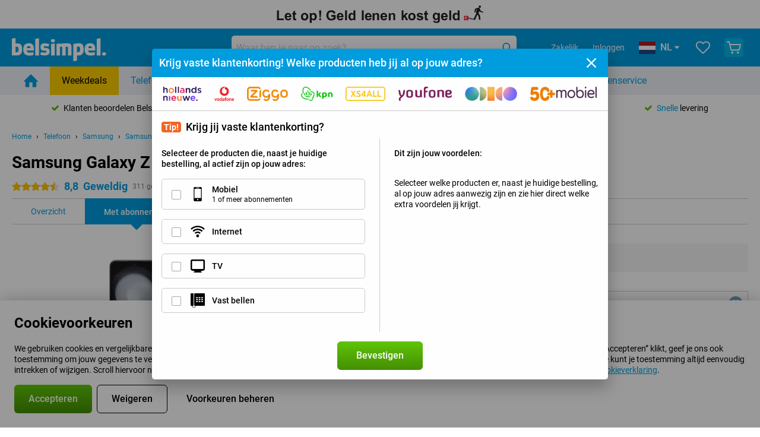

--- FILE ---
content_type: text/html; charset=UTF-8
request_url: https://www.belsimpel.nl/samsung-galaxy-z-flip5/budget-mobiel
body_size: 45811
content:
<!DOCTYPE html>

<html lang="nl-NL" data-lang="nl">
	<head>
		
						<title data-react-helmet="true">Samsung Galaxy Z Flip 5 - met Budget-Mobiel abonnement - Belsimpel</title>

			
				<meta http-equiv="Content-Type" content="text/html; charset=UTF-8" data-react-helmet="true">
				<meta http-equiv="X-UA-Compatible" content="IE=edge" data-react-helmet="true">

				<meta name="author" content="Belsimpel" data-react-helmet="true">
				<meta name="copyright" content="&copy; Belsimpel" data-react-helmet="true">
				<meta name="viewport" content="width=device-width, initial-scale=1" data-react-helmet="true">
				<meta name="format-detection" content="telephone=no" data-react-helmet="true">

				<meta name="google-site-verification" content="TvBeIyAFVVs_hVEQKqVUUEVnS6z23d06wqhdX3KgngM" data-react-helmet="true">

				<meta name="description" content="Bestel de Samsung Galaxy Z Flip 5 met Budget-Mobiel-abonnement ✓ Vergelijk en vind jouw aanbieding ✓ Voor 23:59u besteld, morgen in huis ✓ Beste Prijsgarantie" data-react-helmet="true">
				<meta name="robots" content="index,follow" data-react-helmet="true">
				<link rel="canonical" href="https://www.belsimpel.nl/samsung-galaxy-z-flip5/budget-mobiel" data-react-helmet="true">
			
			
					<link data-react-helmet="true" rel="alternate" href="https://www.belsimpel.nl/samsung-galaxy-z-flip5/budget-mobiel" hreflang="nl-nl">
					<link data-react-helmet="true" rel="alternate" href="https://www.gomibo.de/samsung-galaxy-z-flip5/budget-mobiel" hreflang="de-de">
			

			
									<link
						rel="preconnect"
						href="//bsimg.nl"
												data-react-helmet="true"
					>
									<link
						rel="preconnect"
						href="//www.google-analytics.com"
												data-react-helmet="true"
					>
									<link
						rel="preconnect"
						href="//www.googletagmanager.com"
												data-react-helmet="true"
					>
									<link
						rel="preconnect"
						href="//googleads.g.doubleclick.net"
													crossorigin
												data-react-helmet="true"
					>
									<link
						rel="preconnect"
						href="//connect.facebook.net"
													crossorigin
												data-react-helmet="true"
					>
									<link
						rel="preconnect"
						href="//www.facebook.com"
													crossorigin
												data-react-helmet="true"
					>
									<link
						rel="preconnect"
						href="//s3-eu-west-1.amazonaws.com"
													crossorigin
												data-react-helmet="true"
					>
				
									<link href="https://www.googletagmanager.com/gtag/js?id=G-DGPTK0P54H" rel="preload" as="script">
				
									<script>
						(function(w, d, s, l, i, z) {
							w[l] = w[l] || [];
							w[l].push({
								'gtm.start': new Date().getTime(),
								event: 'gtm.js'
							});
							var f = d.getElementsByTagName(s)[0],
								j = d.createElement(s),
								dl = l != 'dataLayer' ? '&l=' + l : '';
							j.async = true;
							j.src = z + '/aabcona/gtm.js?id=' + i + dl;
							f.parentNode.insertBefore(j, f);
						})(window, document, 'script', 'dataLayer', 'GTM-K9F5QH4N', 'https://www.belsimpel.nl');
					</script>
							

			
			
				<meta name="theme-color" content="#009ddf" data-react-helmet="true"> 				<link rel="icon" type="image/png" href="https://bsimg.nl/assets/img/shared/branding/belsimpel/favicon/favicon-96x96.png" sizes="96x96" data-react-helmet="true" />
				<link rel="icon" type="image/svg+xml" href="https://bsimg.nl/assets/img/shared/branding/belsimpel/favicon/favicon.svg" data-react-helmet="true" />
				<link rel="shortcut icon" href="https://bsimg.nl/assets/img/shared/branding/belsimpel/favicon/favicon.ico" data-react-helmet="true" />
				<link rel="apple-touch-icon" sizes="180x180" href="https://bsimg.nl/assets/img/shared/branding/belsimpel/favicon/apple-touch-icon.png" data-react-helmet="true" />
			

			
									<link
						rel="alternate"
						type="application/rss+xml"
						title="Belsimpel nieuwsfeed: het laatste nieuws over telefoons, contracten en veel meer"
						href="https://www.belsimpel.nl/rss"
						data-react-helmet="true"
					>
							

			
				<meta name="twitter:card" content="summary_large_image" data-react-helmet="true">
									<meta name="twitter:site" content="@belsimpel" data-react-helmet="true">
							

			
				<meta property="og:locale" content="nl_NL" data-react-helmet="true">
				<meta property="og:type" content="website" data-react-helmet="true">
				<meta property="og:site_name" content="Belsimpel" data-react-helmet="true">
				
					<meta property="og:url" content="https://www.belsimpel.nl/samsung-galaxy-z-flip5/budget-mobiel" data-react-helmet="true">
					<meta property="og:title" content="Samsung Galaxy Z Flip 5 - met Budget-Mobiel abonnement" data-react-helmet="true">
					<meta property="og:description" content="Bestel de Samsung Galaxy Z Flip 5 met Budget-Mobiel-abonnement ✓ Vergelijk en vind jouw aanbieding ✓ Voor 23:59u besteld, morgen in huis ✓ Beste Prijsgarantie" data-react-helmet="true">
				
				
					<meta property="og:image" content="https://bsimg.nl/images/samsung-galaxy-z-flip5-256gb-f731b-grijs_13.png/urtJdtCaqQLVhMmwm4NJBvqYChE%3D/fit-in/0x0/filters%3Aupscale%28%29" data-react-helmet="true">
					<meta property="og:image:secure_url" content="https://bsimg.nl/images/samsung-galaxy-z-flip5-256gb-f731b-grijs_13.png/urtJdtCaqQLVhMmwm4NJBvqYChE%3D/fit-in/0x0/filters%3Aupscale%28%29" data-react-helmet="true">
					
						<meta property="og:image:width" content="325" data-react-helmet="true">
					
					
						<meta property="og:image:height" content="505" data-react-helmet="true">
					
				
			

			
			<script id="head_breadcrumbs" type="application/ld+json" data-react-helmet="true">
				{
    "@context": "https://schema.org",
    "@type": "BreadcrumbList",
    "itemListElement": [
        {
            "@type": "ListItem",
            "position": 1,
            "item": {
                "@id": "https://www.belsimpel.nl/",
                "name": "Home"
            }
        },
        {
            "@type": "ListItem",
            "position": 2,
            "item": {
                "@id": "https://www.belsimpel.nl/telefoon",
                "name": "Telefoon"
            }
        },
        {
            "@type": "ListItem",
            "position": 3,
            "item": {
                "@id": "https://www.belsimpel.nl/telefoon/samsung",
                "name": "Samsung"
            }
        },
        {
            "@type": "ListItem",
            "position": 4,
            "item": {
                "@id": "https://www.belsimpel.nl/samsung-galaxy-z-flip5",
                "name": "Samsung Galaxy Z Flip 5"
            }
        },
        {
            "@type": "ListItem",
            "position": 5,
            "item": {
                "@id": "https://www.belsimpel.nl/samsung-galaxy-z-flip5/budget-mobiel",
                "name": "Met Budget-Mobiel abonnement"
            }
        }
    ]
}
			</script>
		

			
			<script id="head_schema" type="application/ld+json" data-react-helmet="true">
				{
    "@context": "https://schema.org",
    "@type": "Product",
    "name": "Samsung Galaxy Z Flip 5 256GB F731B Grijs",
    "image": [
        "https://bsimg.nl/images/samsung-galaxy-z-flip5-256gb-f731b-grijs_13.png/urtJdtCaqQLVhMmwm4NJBvqYChE%3D/fit-in/0x0/filters%3Aupscale%28%29",
        "https://bsimg.nl/images/samsung-galaxy-z-flip5-256gb-f731b-grijs_14.png/CKxFnUCOnHdCmexa0QwYhB-htkc%3D/fit-in/0x0/filters%3Aupscale%28%29",
        "https://bsimg.nl/images/samsung-galaxy-z-flip5-256gb-f731b-grijs_15.png/N86vvU1rF-piBThsdeM20T49fyw%3D/fit-in/0x0/filters%3Aupscale%28%29",
        "https://bsimg.nl/images/samsung-galaxy-z-flip5-256gb-f731b-grijs_16.png/CVVNfgauFVxQYIRn2ImYX0p-ZqU%3D/fit-in/0x0/filters%3Aupscale%28%29",
        "https://bsimg.nl/images/samsung-galaxy-z-flip5-256gb-f731b-grijs_7.png/4t_8BeXXfUg55qe9WsKCvKqKpag%3D/fit-in/0x0/filters%3Aupscale%28%29",
        "https://bsimg.nl/images/samsung-galaxy-z-flip5-256gb-f731b-grijs_8.png/uTUeMx5Glz2Z5JsgdLP3Yu3RqKo%3D/fit-in/0x0/filters%3Aupscale%28%29",
        "https://bsimg.nl/images/samsung-galaxy-z-flip5-256gb-f731b-grijs_3.png/ZgCTkfBsauLzkgZz7FfB6ANRlGA%3D/fit-in/0x0/filters%3Aupscale%28%29",
        "https://bsimg.nl/images/samsung-galaxy-z-flip5-256gb-f731b-grijs_2.png/bDy5TO3N8N-m2DuGcFAMNm4xfC4%3D/fit-in/0x0/filters%3Aupscale%28%29",
        "https://bsimg.nl/images/samsung-galaxy-z-flip5-256gb-f731b-grijs_6.png/W8vBVRkZK9sQ7SkPbJB790tpJh8%3D/fit-in/0x0/filters%3Aupscale%28%29",
        "https://bsimg.nl/images/samsung-galaxy-z-flip5-256gb-f731b-grijs_17.png/Vm08jhna_ELg6VDJSWRCPpN0nJQ%3D/fit-in/0x0/filters%3Aupscale%28%29"
    ],
    "url": "https://www.belsimpel.nl/samsung-galaxy-z-flip5/256gb-grijs",
    "description": "Alles over de Samsung Galaxy Z Flip 5 256GB F731B Grijs: specificaties, reviews, abonnementen, nieuws, tips & tricks, veelgestelde vragen, accessoires en natuurlijk bestellen!",
    "gtin13": "8806095019734",
    "sku": "SM-F731BZAGEUB",
    "brand": {
        "@type": "Thing",
        "name": "Samsung"
    },
    "aggregateRating": {
        "@type": "AggregateRating",
        "ratingValue": 8.8000000000000007,
        "reviewCount": 311,
        "bestRating": 10,
        "worstRating": 0
    },
    "offers": {
        "@type": "Offer",
        "priceCurrency": "EUR",
        "price": 561,
        "url": "https://www.belsimpel.nl/samsung-galaxy-z-flip5/256gb-grijs",
        "itemCondition": "https://schema.org/NewCondition",
        "availability": "https://schema.org/InStock",
        "seller": {
            "@type": "Organization",
            "name": "Belsimpel",
            "url": "https://www.belsimpel.nl",
            "logo": "https://bsimg.nl/assets/img/shared/branding/belsimpel/social/share_logo.png",
            "email": "info@belsimpel.nl",
            "telephone": "+31502103404"
        }
    }
}
			</script>
		

							<script>
					try {
						if (!/^(?!Windows).*Linux.*Android [0-9]+[0-9.]*/i.test(navigator.userAgent)) {
							var document_head = document.getElementsByTagName('head')[0];
							var fonts_css_link = document.createElement('link');
							fonts_css_link.rel = 'stylesheet';
							fonts_css_link.type = 'text/css';
							fonts_css_link.media = 'screen';
														fonts_css_link.href = "/assets/css/responsive/gomibo/fonts.css?57619e445f74a8f4813f54ec89280902";
							document_head.appendChild(fonts_css_link);
						}
					} catch (err) {
											}
				</script>
			
						<script type="module" src="/assets/react/vendor.js?719b26a265f96ecdf9d0"></script>
			<script type="module" src="/assets/react/commons.js?3087ca1da660f7a1035e"></script>
			<script type="module" src="/assets/react/app.js?1751a02631d8460c4222"></script>
			<script type="module" src="/assets/react/header.js?9a1d199f0597956cd86e"></script>
			
	<script type="module" src="/assets/react/productdetail.js?b3a862aba02bd40e3755"></script>
	<link rel="preload" as="image" href="https://bsimg.nl/assets/img/shared/branding/belsimpel/logo/site_header.png">
	

						
						

    	<script data-name="windowVariable">window.allowSentry = "true"</script>
	<script data-name="windowVariable">window.deployedGitSha = "e242c816b6aab132e77810b9ff8c1c78e5232088"</script>
	<script data-name="windowVariable">window.sentryDsn = "https://748af9a1ce5f480290c68043c76a1ea2@sentry.belsimpel.nl/11"</script>
	<script data-name="windowVariable">window.staggeredVariations = "null"</script>



                        	<script data-name="windowVariable">window.translations = "[{\"nl\":{\"\":\"\",\"%number_of_reviews% verified review\":[\"{count, plural,\",\"one {%number_of_reviews% geverifieerde review}\",\"other {%number_of_reviews% geverifieerde reviews}\",\"}\"],\"%number_of_stars% star\":[\"{count, plural,\",\"one {%number_of_stars% ster}\",\"other {%number_of_stars% sterren}\",\"}\"],\"(This review is) about [provider name]\\u0004about %provider_name%\":\"over %provider_name%\",\"(This review is) about the [variant name]\\u0004about the %variant_name%\":\"over de %variant_name%\",\"(excl. VAT)\":\"(excl. btw)\",\"(provider dependent)\":\"(providerafhankelijk)\",\"9701 DA\":\"9701 DA\",\"Add %product_name% to your shopping cart\":\"%product_name% aan je winkelwagen toevoegen\",\"All news articles\":\"Alle nieuwsberichten\",\"All pros & cons\":\"Alle plus- & minpunten\",\"All reviews\":\"Alle reviews\",\"Buy a SIM Free %product_group_name%? The options:\":\"%product_group_name% los kopen? De opties:\",\"Buy the %product_group_name%? The options:\":\"%product_group_name% kopen? De opties:\",\"Capacity\":\"Variant\",\"Capacity:\":\"Variant:\",\"Change address\":\"Adres wijzigen\",\"Check postal code\":\"Controleer adres\",\"Choose your provider...\":\"Kies je provider...\",\"Colour\":\"Kleur\",\"Colour and capacity\":\"Kleur en variant\",\"Colour and capacity:\":\"Kleur en variant:\",\"Colour:\":\"Kleur:\",\"Complete description\":\"Volledige beschrijving\",\"Con\":\"Minpunt\",\"Condition:\":\"Conditie:\",\"Confirm\":\"Bevestigen\",\"Delivery time\":\"Levertijd\",\"Detailed specifications\":\"Uitgebreide specificaties\",\"Device upfront\":\"Toestel eenmalig\",\"Enter your email address\":\"Vul je e-mailadres in\",\"Estimated retail price\":\"Verwachte verkoopprijs\",\"Everything about %provider% and your contract\":\"Alles over %provider% en je abonnement\",\"Everything about the %product_group_name%\":\"Alles over de %product_group_name%\",\"Excl. VAT\":\"Excl. btw\",\"Go straight to:\":\"Ga snel naar:\",\"Hide compatible products\":\"Verberg geschikte producten\",\"House number\":\"Huisnummer\",\"House number:\":\"Huisnummer:\",\"How are our reviews created?\":\"Hoe komen onze reviews tot stand?\",\"I recommend this product\":\"Ik raad dit product aan\",\"Icon %name%\":\"Icoon %name%\",\"In stock\":\"Op voorraad\",\"In stock:\":\"Op voorraad:\",\"Incl. VAT\":\"Incl. btw\",\"Information\":\"Meer informatie\",\"Keep me updated\":\"Houd me op de hoogte\",\"Language:\":\"Taal:\",\"Loading...\":\"Laden...\",\"More information\":\"Meer informatie\",\"More videos\":\"Meer video\'s\",\"News article contains a video\":\"Nieuwsartikel bevat een video\",\"No reviews yet\":\"Nog geen reviews\",\"Not in stock\":\"Niet op voorraad\",\"Not in stock %clr_grey_dark%%plain%at this store %with_provider% %end_plain%%end_clr_grey_dark%\":\"Niet op voorraad %clr_grey_dark%%plain%in deze winkel %with_provider% %end_plain%%end_clr_grey_dark%\",\"Not in stock %clr_grey_dark%%plain%at this store%end_plain%%end_clr_grey_dark%\":\"Niet op voorraad %clr_grey_dark%%plain%in deze winkel%end_plain%%end_clr_grey_dark%\",\"Order\":\"Bestel\",\"Play video\":\"Video afspelen\",\"Postal code\":\"Postcode\",\"Postal code:\":\"Postcode:\",\"Price\":\"Prijs\",\"Pro\":\"Pluspunt\",\"Provider-dependent delivery time\":\"Providerafhankelijke levertijd\",\"Rate this review with a \'thumbs down\'\":\"Beoordeel deze review met een \'duim omlaag\'\",\"Rate this review with a \'thumbs up\'\":\"Beoordeel deze review met een \'duim omhoog\'\",\"Repairability index\":\"Herstelbaarheidsindex\",\"Retail price\":\"Verkoopprijs\",\"Scroll down for more information\":\"Scroll voor meer informatie\",\"See terms and conditions for special offers\":\"Bekijk de actievoorwaarden\",\"Select your bundle:\":\"Kies je bundel:\",\"Show all compatible products (%amount%)\":\"Toon alle geschikte producten (%amount%)\",\"Something went wrong while saving your rating. Please try again in a few minutes.\":\"Er ging iets fout bij het opslaan van je beoordeling. Probeer het over een paar minuten opnieuw.\",\"Sort by:\":\"Sorteer op:\",\"Special Offer:\":\"Actie:\",\"Storage\":\"Opslag\",\"Store availability\":\"Winkelvoorraad\",\"Store:\":[\"{count, plural,\",\"one {Winkel:}\",\"other {Winkels:}\",\"}\"],\"Suffix\":\"Toevoeging\",\"The %product_name% is compatible to use in combination with the following phones and tablets.\":\"De %product_name% is geschikt voor gebruik in combinatie met de onderstaande telefoons en tablets.\",\"The benefits of ordering at %domain_name%\":\"De voordelen van bestellen bij %domain_name%\",\"Tip!\":\"Tip!\",\"Video\":\"Video\",\"Video:\":\"Video:\",\"View all outlets\":\"Bekijk alle outlettoestellen\",\"View frequencies\":\"Bekijk frequenties\",\"You cannot re-rate this review\":\"Je kan deze review niet opnieuw beoordelen\",\"Your email address\":\"Jouw e-mailadres\",\"a\":\"a\",\"excl. VAT\":\"Excl. btw\",\"from:\":\"vanaf:\"}},{\"nl\":{\"\":\"\",\"%current_provider% continues as %new_provider%\":\"%current_provider% gaat verder als %new_provider%\",\"%number% result\":[\"{count, plural,\",\"one {%number% resultaat}\",\"other {%number% resultaten}\",\"}\"],\"(excl. VAT)\":\"(excl. btw)\",\"Adapter cable\":\"Adapter kabel\",\"Add another %device%\":\"Nog een %device% toevoegen\",\"Additional customer benefit\":\"Extra klantvoordeel\",\"All %count% filters\":\"Alle %count% filters\",\"All options\":\"Alle opties\",\"Amount\":\"Aantal\",\"Audio cable\":\"Audio kabel\",\"Battery case\":\"Battery case\",\"Bike holders\":\"Fietshouder\",\"Black speakers\":\"Zwarte speakers\",\"Bluetooth\":\"Bluetooth\",\"Both\":\"Allebei\",\"Built-in GPS\":\"Ingebouwde GPS\",\"Calculation example\":\"Voorbeeldberekening\",\"Car chargers\":\"Autoladers\",\"Car holders\":\"Autohouders\",\"Change or reset your filters for more results\":\"Wijzig je filters of maak ze ongedaan voor meer resultaten\",\"Charges telephone\":\"Laadt telefoon op\",\"Check out the best offer for your phone number\":\"Bekijk het beste aanbod voor jouw 06-nummer\",\"Check out your loyalty discount at your provider\":\"Check je vaste klanten-korting bij jouw provider\",\"Clear\":\"Wissen\",\"Click on the product image for more information.\":\"Klik op de productafbeelding voor meer informatie.\",\"Clip holders\":\"Met Klem\",\"Close\":\"Sluiten\",\"Contract length\":\"Duur overeenkomst\",\"Costs per term\":\"Termijnbedrag\",\"Data cable\":\"Data kabel\",\"Device name\":\"Toestelnaam\",\"Do you get a loyalty discount?\":\"Krijg jij vaste klantenkorting?\",\"Do you get a loyalty or family discount with %brand_name%?\":\"Krijg jij vaste klanten- of familiekorting bij %brand_name%?\",\"Do you want more information about the European standard form and paying in instalments?\":\"Wil je meer weten over het Europees standaardformulier en gespreid betalen?\",\"Don\'t know what you want?\":\"Heb je geen idee?\",\"Done in 2 minutes.\":\"Binnen 2 minuten geregeld.\",\"Dual SIM\":\"Dual-Sim\",\"Filter\":\"Filter\",\"Filter %device_type%\":\"Filter %device_type%\",\"Filter contracts\":\"Filter abonnementen\",\"Filters:\":\"Filters:\",\"Find the best deals\":\"Vind de beste deals\",\"Find your ideal %device%\":\"Zoek en vind jouw ideale %device%\",\"First select your\":\"Selecteer eerst je\",\"Fixed debit interest rate\":\"Vaste debetrentevoet\\/JKP\",\"For fitness\":\"Voor Fitness\",\"For men\":\"Voor heren\",\"For women\":\"Voor dames\",\"Get your hands on the %device_name% right now.\":\"Neem je %device_name% morgen al in gebruik.\",\"Grid\":\"Grid\",\"HDMI cable\":\"HDMI kabel\",\"Hardened glass\":\"Hardened glass\",\"Hide filters\":\"Verberg filters\",\"In ear\":\"In ear\",\"Leave blank to view all results\":\"Laat leeg om alle resultaten te zien\",\"Less options\":\"Minder opties\",\"Lightning cable\":\"Lightning kabel\",\"Lightning connector\":\"Lightning kabel\",\"List\":\"Lijst\",\"MobielWerkt B.V. acts as an intermediary for different providers, acts as an exempt intermediary for the Finance B.V. of the chosen provider, and does not give advice about the device loan.\":\"MobielWerkt B.V. bemiddelt namens verschillende partijen en treedt op als vrijgestelde bemiddelaar voor de Finance B.V. van de gekozen provider en geeft geen advies over de toestellening.\",\"More information\":\"Meer informatie\",\"Multipoint pairing\":\"Multipoint pairing\",\"No products were found\":\"Geen producten gevonden\",\"No products were found.\":\"Geen producten gevonden.\",\"Noise cancelling\":\"Noise cancelling\",\"Noise filtering\":\"Noise filtering\",\"Orders can be placed from 4 months before the end of your current contract.\":\"Bestellen kan vanaf 4 maanden voor het einde van je huidige contract.\",\"Over ear\":\"Over ear\",\"Personal offers\":\"Persoonlijke aanbiedingen\",\"Price\":\"Prijs\",\"Product\":\"Product\",\"Products\":\"Producten\",\"Quick charging\":\"Snelladers\",\"Read it here.\":\"Lees het hier.\",\"Read less\":\"Lees minder\",\"Read more...\":\"Lees meer...\",\"Reset\":\"Herstel\",\"Reset all filters.\":\"Herstel alle filters.\",\"See which discounts and extras you can get\":\"Bekijk welke kortingen en extra\'s jij kunt krijgen\",\"Select the products that are already active on your address, and see which benefits you\'ll get:\":\"Selecteer de producten die al actief zijn op jouw adres en zie meteen welke voordelen je krijgt:\",\"Select your %device%\":\"Kies jouw %device%\",\"Show %number% result\":[\"{count, plural,\",\"one {Toon %number% resultaat}\",\"other {Toon %number% resultaten}\",\"}\"],\"Sort\":\"Sorteer\",\"Sort by:\":\"Sorteer op:\",\"Stock\":\"Voorraad\",\"The device loan is a form of non-revolving purchase financing by the Finance B.V. of the chosen partner.\":\"De toestellening is een aflopend goederenkrediet aangeboden door de Finance B.V. van de gekozen provider.\",\"This table contains a calculation for a device loan and the price per month as an example.\":\"Deze tabel bevat een (voorbeeld)berekening van een toestellening en de prijs per maand.\",\"Tip!\":\"Tip!\",\"Total credit amount\":\"Totaal kredietbedrag\",\"Total device costs\":\"Totale toestelkosten\",\"Transparent cases\":\"Doorzichtige hoesjes\",\"USB-C connection\":\"USB-C kabel\",\"USB-C connector\":\"USB-C kabel\",\"Undo filters\":\"Filters ongedaan maken\",\"Upfront payment\":\"Eenmalige betaling\",\"Water resistant\":\"Waterbestendig\",\"Which products are already registered to your address?\":\"Welke producten heb jij al op je adres?\",\"White headphones\":\"Waterbestendige koptelefoons\",\"Wireless\":\"Draadloos\",\"Wireless chargers\":\"Draadloze opladers\",\"Wireless charging\":\"Draadloos opladen\",\"You can upgrade or switch!\":\"Je kunt verlengen of overstappen!\",\"You will need to determine whether the device loan fits your personal circumstances.\":\"Je dient zelf te bepalen of de toestellening aansluit bij jouw persoonlijke omstandigheden.\",\"You\'ll always keep %phone_number% for free.\":\"Je behoudt altijd gratis %phone_number%.\",\"Your %current_provider% contract has been converted to a %new_provider% contract. Do you want to upgrade your current contract? Then you can upgrade your %new_provider% contract via %brand_name%.\":\"Je %current_provider%-abonnement is omgezet naar een %new_provider%-abonnement. Wil je je huidige abonnement verlengen? Dan kun je via %brand_name% verlengen bij %new_provider%.\",\"Your current contract\'s end date:\":\"Einddatum van je abonnement:\",\"current provider\":\"huidige provider\"}},{\"nl\":{\"\":\"\",\"%bold%Please note!%end_bold% Certain products have been removed from your favourites list because they are no longer available or the bundle has changed.\":\"%bold%Let op!%end_bold% Bepaalde producten zijn uit je favorietenlijst verwijderd omdat ze niet meer leverbaar zijn of de bundel is aangepast.\",\"%contract_duration_in_months% month\":[\"{count, plural,\",\"one {%contract_duration_in_months% maand}\",\"other {%contract_duration_in_months% maanden}\",\"}\"],\"%credit% prepaid credit\":\"%credit% beltegoed\",\"%number% options selected\":\"%number% opties geselecteerd\",\"%number_of_items% item\":[\"{count, plural,\",\"one {%number_of_items% stuk}\",\"other {%number_of_items% stuks}\",\"}\"],\"%number_of_orders% pending order\":[\"{count, plural,\",\"one {%number_of_orders% lopende order}\",\"other {%number_of_orders% lopende orders}\",\"}\"],\"%number_of_reviews% review\":[\"{count, plural,\",\"one {%number_of_reviews% review}\",\"other {%number_of_reviews% reviews}\",\"}\"],\"%number_of_reviews% verified review\":[\"{count, plural,\",\"one {%number_of_reviews% geverifieerde review}\",\"other {%number_of_reviews% geverifieerde reviews}\",\"}\"],\"%number_of_stars% star\":[\"{count, plural,\",\"one {%number_of_stars% ster}\",\"other {%number_of_stars% sterren}\",\"}\"],\"%provider_name% Data Only contract\":\"%provider_name%-Data Only-abonnement\",\"%provider_name% Data Only upgrade\":\"%provider_name%-Data Only-verlenging\",\"%provider_name% Sim Only contract\":\"%provider_name%-Sim Only-abonnement\",\"%provider_name% Sim Only contract - Young\":\"%provider_name%-Sim Only-abonnement - Jeugd\",\"%provider_name% Sim Only upgrade\":\"%provider_name%-Sim Only-verlenging\",\"%provider_name% Sim Only upgrade - Young\":\"%provider_name%-Sim Only-verlenging - Jeugd\",\"%provider_name% contract\":\"%provider_name%-abonnement\",\"%provider_name% contract - Young\":\"%provider_name% contract - Jeugd\",\"%provider_name% upgrade\":\"%provider_name%-verlenging\",\"%provider_name% upgrade - Young\":\"%provider_name%-Sim verlenging - Jeugd\",\"(excl. VAT):\":\"(excl. btw):\",\"1 year\":\"1 jaar\",\"2 year\":\"2 jaar\",\"3-in-1 SIM card\":\"3-in-1 simkaart\",\"A letter with a simple step-by-step plan is included with the delivered SIM card. We will transfer your own phone number to your new SIM card on the same day that you perform these steps.\":\"Bij de geleverde simkaart zit een brief met een eenvoudig stappenplan. Wanneer je dit uitvoert zetten wij dezelfde dag je eigen 06-nummer over op je nieuwe simkaart.\",\"A verification token has been sent to your email address. Fill in this verification token to log in.\":\"Er is een verificatiecode verstuurd naar je e-mailadres. Vul deze verificatiecode in om in te loggen\",\"Accessories made for the %device_name% - Recommended by our experts\":\"Accessoires speciaal voor de %device_name% - Door onze experts aanbevolen\",\"Add %product_name% to your shopping cart\":\"%product_name% aan je winkelwagen toevoegen\",\"Add products to your favourites by clicking on \":\"Voeg producten toe door te klikken op \",\"Add to your favourites\":\"Voeg toe aan je favorieten\",\"Added\":\"Toegevoegd\",\"Added to your shopping cart\":\"Aan je winkelwagen toegevoegd\",\"After %amount% month:\":[\"{count, plural,\",\"one {Na %amount% maand:}\",\"other {Na %amount% maanden:}\",\"}\"],\"All options\":\"Alle opties\",\"Already have an account?\":\"Heb je al een account?\",\"Amount\":\"Aantal\",\"Amount:\":\"Aantal:\",\"Are you staying with the same provider?\":\"Blijf je bij dezelfde provider?\",\"As the name suggests, you\'ll receive 3 sizes in 1.\":\"De naam zegt het al; het zijn 3 formaten simkaarten in 1.\",\"At home or at work:\":\"Thuis of op het werk:\",\"At home, at work, or via PostNL pick-up point:\":\"Thuis, op het werk, of via PostNL-afhaalpunt:\",\"Business\":\"Zakelijk\",\"By entering your details, you agree to our privacy statement.\":\"Door je gegevens in te vullen ga je akkoord met onze privacyverklaring.\",\"Cable connection\":\"Kabel verbinding\",\"Can you transfer %number%?\":\"Kun je %number% meenemen?\",\"Change shopping cart\":\"Wijzig winkelwagen\",\"Check now\":\"Controleer nu\",\"Check other data\":\"Andere gegevens controleren\",\"Check with %current_provider% if you can already take or renew %phone_number% and see your personal discount\":\"Controleer bij %current_provider% of je %phone_number% al kunt meenemen of verlengen en bekijk je persoonlijke korting\",\"Check with %current_provider% whether you can already upgrade or transfer %phone_number%:\":\"Controleer bij %current_provider% of je %phone_number% al kunt meenemen of verlengen:\",\"Choose your bundle\":\"Kies je bundel\",\"Choose your provider...\":\"Kies je provider...\",\"Choose your upgrade\":\"Kies je verlenging\",\"Clear entered value\":\"Verwijder ingevulde tekst\",\"Click on the link in the email to activate your account.\":\"Klik op de link in de mail om je account te activeren.\",\"Click on the link in the email to reset your password.\":\"Klik op de link in de mail om je account te activeren.\",\"Close\":\"Sluiten\",\"Close this message\":\"Dit bericht sluiten\",\"Compact version\\u0004Add to cart\":\"In winkelwagen\",\"Confirm\":\"Bevestigen\",\"Confirm that this is you\":\"Bevestig dat jij het bent\",\"Continue\":\"Doorgaan\",\"Continue shopping\":\"Verder winkelen\",\"Contract:\":\"Abonnement:\",\"Copper connection\":\"Koperverbinding\",\"Create a new password for\":\"Maak een nieuw wachtwoord aan voor\",\"Create account\":\"Account aanmaken\",\"Create password\":\"Wachtwoord aanmaken\",\"Credit after registration at the provider.\":\"Tegoed na registratie bij de provider.\",\"DSL connection\":\"DSL-verbinding\",\"Date of birth\":\"Geboortedatum\",\"Delete\":\"Verwijder\",\"Detailed information\":\"Uitgebreide informatie\",\"Device payment:\":\"Toestelbetaling:\",\"Device upfront\":\"Toestel eenmalig\",\"Didn\'t receive an email? Please check your spam folder, or request the verification email again by\":\"Heb je geen e-mail ontvangen? Controleer je ongewenste e-mail of vraag de verificatiemail opnieuw aan.\",\"Didn\'t receive an email? Please check your spam folder, or request the verification email again in %time% seconds.\":\"Heb je geen e-mail ontvangen? Controleer je ongewenste e-mail of vraag de verificatiemail opnieuw aan over %time% seconden.\",\"Do you get a loyalty discount?\":\"Krijg jij vaste klantenkorting?\",\"Do you keep getting this message? Please try again in a couple of minutes.\":\"Blijf je deze melding zien? Probeer het over een paar minuten opnieuw.\",\"Do you want to save your favourites and be able to view them again at a later time?\":\"Wil je je favorieten opslaan en op een later moment opnieuw kunnen bekijken? \",\"Don\'t have an account yet?\":\"Heb je nog geen account?\",\"Don\'t lose sight of your favourites!\":\"Verlies je favorieten niet uit het oog!\",\"Don\'t worry - free 31-day return period\":\"Geen zorgen - 31 dagen gratis retourneren\",\"Done in 2 minutes.\":\"Binnen 2 minuten geregeld.\",\"Email address\":\"E-mailadres\",\"Enter your current phone number\":\"Vul je huidige 06-nummer in:\",\"Enter your email address so we can send you an email to activate your account.\":\"Vul je e-mailadres in, dan sturen we je een e-mail waarmee je je account kunt activeren.\",\"Enter your email address so we can send you an email to reset your password.\":\"Vul je e-mailadres in, dan sturen we je een e-mail waarmee je je wachtwoord opnieuw kunt instellen.\",\"Excl. VAT\":\"Excl. btw\",\"Expected delivery time:\":\"Verwachte levertijd:\",\"External shop reviews\":\"Externe winkelbeoordelingen\",\"Featured deal!\":\"Uitgelichte aanbieding!\",\"Fiber connection\":\"Glasvezelverbinding\",\"Find and select your model\":\"Zoek en selecteer je model\",\"First month from %old_price% per month now only:\":[\"{count, plural,\",\"one {Eerste maand van %old_price% per maand voor:}\",\"other {Eerste %discount_period% maanden van %old_price% per maand voor:}\",\"}\"],\"First month:\":[\"{count, plural,\",\"one {Eerste maand:}\",\"other {Eerste %amount% maanden:}\",\"}\"],\"For questions or persisting problems, you can always reach us via\":\"Bij vragen of aanhoudende problemen kun je ons altijd bereiken via\",\"For your %provider% contract\":\"Voor je %provider% abonnement\",\"Forgot your password?\":\"Wachtwoord vergeten?\",\"Free insurance against misuse\":\"Gratis verzekerd tegen misbruik\",\"From the moment that your number is transferred to %provider_name%, your old contract will be cancelled.\":\"Vanaf het moment dat je nummer is overgezet naar %provider_name%, is je oude abonnement stopgezet.\",\"From the moment that your number is transferred, your old contract will be cancelled.\":\"Vanaf het moment dat je nummer is overgezet, is je oude abonnement stopgezet.\",\"Get a loyalty discount! Which products are already registered to your address?\":\"Krijg vaste klantenkorting! Welke producten heb jij al op jouw adres?\",\"Hide\":\"Verberg\",\"House number\":\"Huisnummer\",\"Imperative\\u0004Log in\":\"Log in\",\"Imperative\\u0004create an account.\":\"maak een account aan.\",\"In order to qualify for the loyalty discount of %selector%, you need more %provider% products.\":\"Om in aanmerking te komen voor vaste klanten-korting van %selector% heb je meer %provider% producten nodig.\",\"In stock\":\"Op voorraad\",\"In the meantime, you\'ll be able to use your old SIM card.\":\"Je kunt zolang je oude simkaart blijven gebruiken.\",\"Incl. VAT\":\"Incl. btw\",\"Invalid address.\":\"Ongeldige adres.\",\"Invalid date of birth.\":\"Ongeldige geboortedatum.\",\"It doesn\'t matter which provider you\'ve chosen.\":\"Bij welke provider je ook een contract afsluit.\",\"Leave blank to view all results\":\"Laat leeg om alle resultaten te zien\",\"Less options\":\"Minder opties\",\"Loading...\":\"Laden...\",\"Log in\":\"Inloggen\",\"Log in to %brand_name%\":\"Inloggen bij %brand_name%\",\"Log in with your order number\":\"Inloggen met je ordernummer\",\"Login\":\"Inloggen\",\"Long per month\\u0004Total per month:\":\"Totaal per maand:\",\"Medium\":\"Gemiddeld\",\"Micro SIM card\":\"Micro simkaart\",\"Mini SIM card\":\"Mini simkaart\",\"Minimum 8 characters\":\"Minimaal 8 karakters\",\"Minimum age of contracts is 18 years. Is the contract in the name of your parent(s)? Fill in the details that are known to the provider.\":\"Minimumleeftijd voor abonnementen is 18 jaar. Staat het abonnement op naam van je ouder(s)? Vul de gegevens in die bij de provider bekend zijn.\",\"Monthly terminable\":\"Maandelijks opzegbaar\",\"More information\":\"Meer informatie\",\"Most new smartphones use this type of SIM card.\":\"De meeste nieuwe smartphones maken gebruik van dit type simkaart.\",\"Nano SIM card\":\"Nano simkaart\",\"New contract\":\"Nieuw abonnement\",\"New:\":\"Nieuw:\",\"Next\":\"Volgende\",\"No connection charge and done in 2 minutes.\":\"Geen aansluitkosten en in 2 minuten geregeld.\",\"No double charges\":\"Geen dubbele kosten\",\"No email address has been entered.\":\"Er is geen e-mailadres ingevuld.\",\"No results found\":\"Geen resultaten gevonden\",\"No results found.\":\"Geen resultaten gevonden.\",\"No reviews yet\":\"Nog geen reviews\",\"Not in stock\":\"Niet op voorraad\",\"Number Transfer Guarantee\":\"Nummerbehoudgarantie\",\"Number of items:\":\"Aantal stuks:\",\"On the number transfer date, your number will be transferred to your new SIM card.\":\"Je nummer wordt op de nummerbehouddatum overgezet op je nieuwe simkaart.\",\"One-off %provider% connection charge, charged on the first invoice:\":\"Eenmalige aansluitkosten %provider%, in rekening gebracht op de eerste factuur:\",\"Oops, an error occurred!\":\"Ai, foutje!\",\"Order\":\"Bestel\",\"Order now\":\"Bestel nu\",\"Order number\":\"Ordernummer\",\"Order number:\":\"Ordernummer:\",\"Outlet devices\":\"Outlettoestellen\",\"Outlet from %span%%price%%end_span%\":\"Outlet vanaf %span%%price%%end_span%\",\"Password\":\"Wachtwoord\",\"Password for %brand_name%\":\"Wachtwoord bij %brand_name%\",\"Per MB:\":\"Per MB:\",\"Per min: %cost% (to landline)\":\"Per min: %cost% (naar vast)\",\"Per min: %cost% (to mobile phone)\":\"Per min: %cost% (naar mobiel)\",\"Per text:\":\"Per sms:\",\"Pick up in a %brand_name% store: free of charge\":\"Afhalen in een %brand_name%-winkel: gratis\",\"Postal code\":\"Postcode\",\"Pre-order\":\"Pre-order\",\"Previous\":\"Vorige\",\"Price\":\"Prijs\",\"Price details:\":\"Prijsdetails:\",\"Price prepaid SIM card:\":\"Prijs prepaid simkaart:\",\"Price replacement SIM card:\":\"Prijs vervangende simkaart:\",\"Proceed to checkout\":\"Verder met bestellen\",\"Ready\":\"Gereed\",\"Receive your new phone tomorrow.\":\"Ontvang morgen je nieuwe telefoon.\",\"Register\":\"Registreren\",\"Register at %brand_name%\":\"Registreren bij %brand_name%\",\"Remove from your favourites\":\"Verwijder van je favorieten\",\"Resend activation link\":\"Activatielink opnieuw versturen\",\"SIM card type:\":\"Simkaarttype:\",\"SIM card with %credit% prepaid credit\":\"simkaart met %credit% beltegoed\",\"Save money with Sim Only or choose a new device.\":\"Bespaar met Sim Only of kies een nieuw toestel.\",\"Seamless transfer\":\"Naadloze overgang\",\"Search\":\"Zoeken\",\"Select the products that are already active on your address, besides your current phone subscription, and immediately check out the extra benefits you\'ll receive.\":\"Selecteer welke producten er, naast je huidige bestelling, al op jouw adres aanwezig zijn en zie hier direct welke extra voordelen jij krijgt.\",\"Select the products that, in addition to your current order, are already active at your address:\":\"Selecteer de producten die, naast je huidige bestelling, al actief zijn op jouw adres:\",\"Select your current network\":\"Kies je huidige netwerk\",\"Select your current provider\":\"Kies je huidige provider\",\"Send email\":\"Stuur e-mail\",\"Shipping fees:\":\"Verzendkosten:\",\"Short per month\\u0004Total per month:\":\"Totaal p\\/mnd:\",\"Show\":\"Toon\",\"Sign up for an email notification when this product comes back in stock\":\"Meld je aan voor een e-mail zodra dit product weer op voorraad is\",\"Skip check\":\"Controle overslaan\",\"Something went wrong. Our colleagues were automatically notified of the problem.\":\"Er ging iets fout. Onze collega\'s zijn automatisch op de hoogte gebracht van het probleem.\",\"Stock:\":\"Voorraad:\",\"Strength:\":\"Sterkte:\",\"Strong\":\"Sterk\",\"Suffix\":\"Toevoeging\",\"The %bold%%product_name%%end_bold% has been added to your shopping cart\":\"De %bold%%product_name%%end_bold% is toegevoegd aan je winkelwagen\",\"The email address and password combination is not registered with us. Did you\":\"De combinatie van het e-mailadres en het wachtwoord is niet bij ons bekend. Ben je je\",\"The email address you entered is not valid. Please check whether the email address contains an @, a period, and no spacing.\":\"Er is geen geldig e-mailadres ingevuld. Controleer of het e-mailadres een @ en een punt bevat en of er geen spaties in staan.\",\"The following sizes are included:\":\"De volgende formaten zitten er in:\",\"The link has expired. Click on the button below to receive a new email to reset your password.\":\"De link is verlopen. Klik op onderstaande knop en ontvang een nieuwe e-mail om je wachtwoord te herstellen.\",\"The link to activate your account has expired. Enter your email address to receive a new activation link.\":\"De link om je account to activeren is helaas verlopen. Vul je e-mailadres in om een nieuwe activatielink te ontvangen.\",\"The order number you entered is not valid.\":\"Er is geen geldig ordernummer ingevuld.\",\"The password you entered contains invalid characters.\":\"Je wachtwoord bevat ongeldige karakters.\",\"The password you entered is too long.\":\"Er is een te lang wachtwoord ingevuld.\",\"The password you entered is too short.\":\"Er is een te kort wachtwoord ingevuld.\",\"The requested order could not be found.\":\"De opgevraagde bestelling kon helaas niet worden gevonden.\",\"Then choose an upgrade.\":\"Kies dan voor een verlenging.\",\"There have been too many unsuccessful attempts. Please try again in a couple of minutes.\":\"Er zijn te veel mislukte pogingen gedaan. Probeer het over een paar minuten nog een keer.\",\"There have been too many unsuccessful login attempts. Please try again in a couple of minutes.\":\"Er zijn te veel mislukte inlogpogingen gedaan. Probeer het over een paar minuten nog een keer.\",\"These are your benefits:\":\"Dit zijn jouw voordelen:\",\"This is the biggest type of SIM card and it is not used in smartphones.\":\"Dit is de grootste versie en wordt niet gebruikt in smartphones.\",\"This is the smallest type of SIM card.\":\"Dit is het kleinste formaat simkaart.\",\"This size is sometimes used in older smartphones.\":\"Dit formaat wordt soms nog gebruikt in wat oudere smartphones.\",\"This way, you won\'t face double charges.\":\"Hierdoor zul je geen dubbele kosten hebben.\",\"Tip!\":\"Tip!\",\"To shopping cart\":\"Naar winkelwagen\",\"Transfer service\":\"Overstapservice\",\"Unknown SIM card type\":\"Onbekend type simkaart\",\"Until the transfer date, your old provider will make sure you can use your number under the old terms and conditions.\":\"Tot de overgangsdatum houdt je oude provider je nummer in gebruik tegen de oude voorwaarden.\",\"Upfront payment device:\":\"Eenmalige betaling toestel:\",\"Upgrade\":\"Verlenging\",\"Upgrade contract\":\"Abonnement verlengen\",\"Upgrade with a new phone now!\":\"Verleng nu al met nieuwe telefoon!\",\"Valid in the %country_name%:\":\"Geldig in de %country_name%:\",\"Verification Token\":\"Verificatiecode verlopen\",\"Via a PostNL pick-up point:\":\"Via een PostNL-afhaalpunt:\",\"View all terms and conditions before using in %country_name%.\":\"Bekijk alle voorwaarden voor gebruik in %country_name%.\",\"View details\":\"Bekijk details\",\"Want to transfer to %provider_name%?\":\"Wil je overstappen naar %provider_name%?\",\"Want to transfer to a different provider?\":\"Wil je overstappen naar een andere provider?\",\"We check the end date for every order, so you\'ll never pay double costs.\":\"We controleren de einddatum bij iedere bestelling, zodat je nooit dubbele kosten hebt.\",\"We guarantee that you\'ll always be able to keep your mobile phone number.\":\"Wij garanderen dat je jouw mobiele nummer altijd mee kunt nemen.\",\"We guarantee that you\'ll always be able to keep your phone number.\":\"Wij garanderen dat je jouw mobiele nummer altijd mee kunt nemen.\",\"We need these to display your personalized offer\":\"Deze hebben we nodig om je persoonlijke aanbod te kunnen tonen\",\"We will make sure to cancel your current contract for you.\":\"Wij zorgen ervoor dat je huidige abonnement wordt opgezegd.\",\"We will transfer your number for free\":\"We zetten je nummer gratis over\",\"We\'ll find out for you!\":\"We zoeken het voor je uit!\",\"We\'re checking with %provider% whether you can already upgrade or transfer %phone_number%.\":\"We controleren bij %provider% of je %phone_number% al kunt meenemen of verlengen.\",\"We\'ve sent you an email\":\"We hebben je een e-mail gestuurd\",\"Weak\":\"Zwak\",\"Welcome back!\":\"Welkom terug!\",\"What are you looking for?\":\"Waar ben je naar op zoek?\",\"Which phone number do you want to keep?\":\"Welk 06-nummer wil je meenemen?\",\"With a %name% contract:\":\"Bij een %name% abonnement:\",\"With a 3-in-1 SIM card, you can choose the right size for your phone yourself.\":\"Met een 3-in-1 simkaart kun je zelf het juiste formaat voor jouw telefoon kiezen.\",\"With our transfer service, we\'ll take care of everything!\":\"Met onze overstapservice wordt alles voor je geregeld!\",\"Within 10 business days following your application, you will receive a message with your fixed transfer date.\":\"Binnen 10 werkdagen na de aanvraag krijg je een bericht met je vastgestelde overgangsdatum.\",\"Yes, keep %phone_number% %underline%Change%end_underline%\":\"Ja, %phone_number% houden %underline%Wijzig%end_underline%\",\"You can already order 4 months before your %current_provider% contract expires.\":\"Bestel al 4 maanden v\\u00f3\\u00f3rdat je %current_provider% abonnement afloopt.\",\"You can also reset your password.\":\"Je kunt ook je wachtwoord opnieuw instellen.\",\"You can always upgrade or transfer your phone number starting 4 months before the end date of your contract.\":\"Je kunt altijd 4 maanden voor je einddatum verlengen of je nummer meenemen.\",\"You can decide when\":\"Je bepaalt zelf wanneer\",\"You can find the order number in the order confirmation email.\":\"Het ordernummer vind je in de bevestigingsmail van je bestelling.\",\"You can upgrade at %provider%.\":\"Je mag verlengen bij %provider%.\",\"You can upgrade early at %provider%.\":\"Je mag vervroegd verlengen bij %provider%.\",\"You can upgrade or switch!\":\"Je kunt verlengen of overstappen!\",\"You can upgrade!\":\"Je kunt verlengen!\",\"You don\'t have favourite products yet\":\"Je hebt nog geen favoriete producten\",\"You submitted too many requests in a short time period. Please try again later.\":\"Je hebt te veel verzoeken ingediend in korte tijd. Probeer het later nog een keer.\",\"You submitted too many requests in a short time period. We\'ve sent you an email. Please check your inbox or spam folder. Haven\'t received an email? Please try again later.\":\"Je hebt te veel verzoeken ingediend in korte tijd. We hebben je gemaild. Controleer je inbox of spamfolder. Geen mail ontvangen? Probeer het later nog een keer.\",\"You won\'t have to do this yourself.\":\"Je hoeft dit dus niet zelf te doen.\",\"You\'ll always keep %phone_number% for free.\":\"Je behoudt altijd gratis %phone_number%.\",\"You\'ll keep your own phone number\":\"Je behoud je eigen 06-nummer\",\"You\'ll receive a new phone number\":\"Je krijgt een nieuw 06-nummer\",\"You\'ll receive an email with the outcome.\":\"Je ontvangt van ons een e-mail met de uitkomst.\",\"Your account hasn\'t been activated yet\":\"Je account is nog niet geactiveerd\",\"Your account is protected with two-factor authentication.\":\"Je account is beveiligd met tweestapsverificatie.\",\"Your date of birth can\'t be in the future.\":\"Je geboortedatum kan niet in de toekomst liggen.\",\"Your details are secure. We use them to check the end date of your contract with %provider%.\":\"Je gegevens zijn veilig. Hiermee controleren we de einddatum van je contract bij %provider%.\",\"Your favourite accessories\":\"Jouw favoriete accessoires\",\"Your favourite contracts at home\":\"Jouw favoriete abonnementen voor thuis\",\"Your favourite devices\":\"Jouw favoriete toestellen\",\"Your favourite devices with a contract\":\"Jouw favoriete toestellen met abonnement\",\"Your favourite sim only contracts\":\"Jouw favoriete Sim Only-Abonnementen\",\"Your old contract will be cancelled\":\"Je oude abonnement wordt opgezegd\",\"and\":\"en\",\"business\":\"zakelijk\",\"device\":[\"{count, plural,\",\"one {toestel}\",\"other {toestellen}\",\"}\"],\"forget your password?\":\"wachtwoord vergeten?\",\"logging in.\":\"Aan het inloggen.\",\"or\":\"of\",\"phone\":[\"{count, plural,\",\"one {telefoon}\",\"other {telefoons}\",\"}\"],\"price details\":\"prijsdetails\",\"router\":[\"{count, plural,\",\"one {router}\",\"other {routers}\",\"}\"],\"tablet\":[\"{count, plural,\",\"one {tablet}\",\"other {tablets}\",\"}\"],\"valid in the\":\"geldig in de\",\"with %subscription_name%\":\"met %subscription_name%\",\"with telephone number %phone_number%\":\"met nummer %phone_number%\"}},{\"nl\":{\"\":\"\",\"%bold% %review_site_name% %end_bold% visitors rate %brand_name% with a %bold% %review_score% %end_bold%\":\"%bold% %review_site_name% %end_bold% bezoekers beoordelen %brand_name% met een %bold%%review_score%%end_bold%\",\"%brand_name% news feed: The latest news about phones, contracts and much more\":\"%brand_name% nieuwsfeed: het laatste nieuws over telefoons, contracten en veel meer\",\"%number_of_customers% customers ordered the %group_name% yesterday!\":\"%number_of_customers% klanten hebben gisteren de %group_name% besteld!\",\"Accept all\":\"Alles accepteren\",\"Activate account\":\"Account activeren\",\"Back\":\"Terug\",\"Close\":\"Sluiten\",\"Cookie Preferences\":\"Cookievoorkeuren\",\"Decline all\":\"Alles weigeren\",\"Do you keep getting this message?\":\"Blijf je deze melding zien?\",\"For questions or persisting problems, you can always reach us via email:\":\"Bij vragen of aanhoudende problemen kun je ons altijd bereiken via e-mail:\",\"Imprint\":\"Impressum\",\"Information\":\"Meer informatie\",\"Log in to %brand_name%\":\"Inloggen bij %brand_name%\",\"Our colleagues were automatically notified of the problem.\":\"Onze collega\'s zijn automatisch op de hoogte gebracht van het probleem.\",\"Please try again in a couple of minutes.\":\"Probeer het over een paar minuten opnieuw.\",\"Popular device\":\"Populair toestel\",\"Register at %brand_name%\":\"Registreren bij %brand_name%\",\"Register at %brand_name% Business\":\"Registreren bij %brand_name% Zakelijk\",\"Save choice\":\"Keuze opslaan\",\"Set password\":\"Wachtwoord instellen\",\"Something didn\'t go quite right here\":\"Daar ging iets niet helemaal goed\",\"Something went wrong on the page.\":\"Er ging iets fout op de pagina.\",\"We use cookies and similar technologies to give you a better, more personal experience. Functional and analytical cookies are always active. By clicking \\u201cAccept\\u201d you also allow us to collect your data and share it with 3 partners for marketing purposes, so we can show you ads that matter to you. You can withdraw or change your consent at any time. To do so, scroll to the bottom of the page and click on \\u2018Cookie Preferences\\u2019 in the footer. Read more about our use of cookies in our %open_privacy_link%privacy%close_privacy_link% and %open_cookie_link%cookie statements%close_cookie_link%.\":\"We gebruiken cookies en vergelijkbare technieken om je beter en persoonlijker te kunnen helpen. Zo plaatsen we altijd functionele en analytische cookies. Als je op \\u201cAccepteren\\u201d klikt, geef je ons ook toestemming om jouw gegevens te verzamelen en te delen met 3 partners voor marketingdoeleinden. Zo kunnen we advertenties tonen die voor jou relevant zijn. Je kunt je toestemming altijd eenvoudig intrekken of wijzigen. Scroll hiervoor naar de onderkant van de pagina en klik in de footer op \'Cookievoorkeuren\'. Lees meer over onze cookies in onze %open_privacy_link%privacy-%close_privacy_link% en %open_cookie_link%cookieverklaring%close_cookie_link%.\",\"Your favourites\":\"Jouw favorieten\"}},{\"nl\":{\"\":\"\",\"%brand_name% logo\":\"%brand_name%-logo\",\"Accept\":\"Accepteren\",\"Available languages:\":\"Beschikbare talen:\",\"Back\":\"Terug\",\"Be careful! Borrowing money costs money\":\"Let op! Geld lenen kost geld\",\"Cancel\":\"Annuleren\",\"Change country to %country%\":\"Land wijzigen naar %country%\",\"Change to %country%\":\"Wijzigen naar %country%\",\"Close\":\"Sluiten\",\"Cookie Preferences\":\"Cookievoorkeuren\",\"Country:\":\"Land:\",\"Decline\":\"Weigeren\",\"Earlier\":\"Eerder\",\"Language:\":\"Taal:\",\"Log in\":\"Inloggen\",\"Log in to %brand_name%\":\"Inloggen bij %brand_name%\",\"Log out\":\"Uitloggen\",\"Manage preferences\":\"Voorkeuren beheren\",\"Menu\":\"Menu\",\"My account\":\"Mijn account\",\"New\":\"Nieuw\",\"Notifications\":\"Meldingen\",\"Pay attention:\":\"Let op:\",\"Select your country and language\":\"Selecteer je land en taal\",\"Select your country:\":\"Selecteer je land:\",\"This means the VAT rate and the shipping fees may change.\":\"Het btw-tarief en de verzendkosten kunnen hierdoor veranderen.\",\"To shopping cart\":\"Naar winkelwagen\",\"View\":\"Bekijk\",\"We use cookies and similar technologies to give you a better, more personal experience. Functional and analytical cookies are always active. By clicking \\u201cAccept\\u201d you also allow us to collect your data and share it with 3 partners for marketing purposes, so we can show you ads that matter to you. You can withdraw or change your consent at any time. To do so, scroll to the bottom of the page and click on \\u2018Cookie Preferences\\u2019 in the footer. Read more about our use of cookies in our %open_privacy_link%privacy%close_privacy_link% and %open_cookie_link%cookie statements%close_cookie_link%.\":\"We gebruiken cookies en vergelijkbare technieken om je beter en persoonlijker te kunnen helpen. Zo plaatsen we altijd functionele en analytische cookies. Als je op \\u201cAccepteren\\u201d klikt, geef je ons ook toestemming om jouw gegevens te verzamelen en te delen met 3 partners voor marketingdoeleinden. Zo kunnen we advertenties tonen die voor jou relevant zijn. Je kunt je toestemming altijd eenvoudig intrekken of wijzigen. Scroll hiervoor naar de onderkant van de pagina en klik in de footer op \'Cookievoorkeuren\'. Lees meer over onze cookies in onze %open_privacy_link%privacy-%close_privacy_link% en %open_cookie_link%cookieverklaring%close_cookie_link%.\",\"You are going to change your delivery address to a different country.\":\"Je gaat je afleveradres wijzigen naar een ander land.\",\"You don\'t have any new notifications.\":\"Je hebt geen nieuwe meldingen.\",\"You don\'t have any notifications.\":\"Je hebt geen meldingen.\",\"Your favourites\":\"Jouw favorieten\",\"beta\":\"beta\"}},{\"nl\":{\"\":\"\",\"*Delivery times do not apply to all products or shipping methods:\":\"*Genoemde levertijden gelden niet voor alle producten of verzendmethoden:\",\"About %domain_name%\":\"Over %domain_name%\",\"Cancel contract\":\"Abonnement opzeggen\",\"Careers at %brand_name%\":\"Werken bij %brand_name%\",\"Certificates, payment methods, delivery service partners\":\"Certificaten, betaalmethoden, bezorgingsdienst partners\",\"Complaints\":\"Klachten\",\"Cookie Preferences\":\"Cookievoorkeuren\",\"Customer service closed\":\"Klantenservice gesloten\",\"Customer service open every day from 09:00 hours\":\"Klantenservice dagelijks geopend vanaf 9.00 uur\",\"Customer service will %bold%open today%end_bold% at %opening_time% hours\":\"Klantenservice %bold%vandaag geopend%end_bold% vanaf %opening_time% uur\",\"Customer service will be %bold%open %next_open_day%%end_bold% at %opening_time% hours\":\"Klantenservice %bold%%next_open_day% geopend%end_bold% vanaf %opening_time% uur\",\"From now on, you will receive the %brand_name% newsletter on %bold%%nowrap%%email_address%%end_nowrap%%end_bold%.\":\"Je zult vanaf nu de %brand_name%-nieuwsbrief ontvangen op %bold%%nowrap%%email_address%%end_nowrap%%end_bold%\",\"I want to subscribe\":\"Ik meld me aan\",\"Imprint\":\"Impressum\",\"Legal footer\":\"Juridische voettekst\",\"News\":\"Nieuws\",\"Our customer service desk is %bold%open%end_bold% until %closing_time%\":\"Klantenservice %bold%open%end_bold% tot %closing_time% uur\",\"Partnered providers\":\"Provider partners\",\"Partners\":\"Partners\",\"Prices exclude shipping costs.\":\"Prijzen zijn exclusief verzendkosten.\",\"Prices mentioned on this page include VAT unless otherwise stated.\":\"Genoemde prijzen op deze pagina zijn inclusief btw, tenzij anders vermeld.\",\"Privacy\":\"Privacy\",\"Social media\":\"Social media\",\"Subscribe to our newsletter\":\"Meld je aan voor onze nieuwsbrief\",\"Terms and conditions\":\"Algemene voorwaarden\",\"Your email address\":\"Jouw e-mailadres\",\"Your email address has been saved.\":\"Je e-mailadres is opgeslagen.\",\"more information.\":\"meer informatie.\"}},{\"nl\":{\"\":\"\",\"Delete history\":\"Wis geschiedenis\",\"Recently viewed products\":\"Onlangs bekeken producten\"}}]"</script>



	<script data-name="windowVariable">window.htmlLang = "nl-NL"</script>
	<script data-name="windowVariable">window.localizationLanguages = "[{\"id\":119,\"iso639_1\":\"en\",\"iso639_2\":\"eng\",\"name\":\"Engels\",\"native_name\":\"English\",\"display_shortname\":\"EN\",\"beta\":false},{\"id\":127,\"iso639_1\":\"nl\",\"iso639_2\":\"nld\",\"name\":\"Nederlands\",\"native_name\":\"Nederlands\",\"display_shortname\":\"NL\",\"beta\":false}]"</script>
	<script data-name="windowVariable">window.localizationSelectedLanguage = "{\"id\":127,\"iso639_1\":\"nl\",\"iso639_2\":\"nld\",\"name\":\"Nederlands\",\"native_name\":\"Nederlands\",\"display_shortname\":\"NL\",\"beta\":false}"</script>
	<script data-name="windowVariable">window.localizationLanguageSelector = "lang"</script>
	<script data-name="windowVariable">window.localizationSelectedShippingCountry = "{\"id\":\"158\",\"iso3166alpha2\":\"NL\",\"name\":\"Nederland\",\"flag_url\":\"https:\\/\\/bsimg.nl\\/assets\\/img\\/shared\\/flags\\/svg\\/4x3\\/nl.svg\"}"</script>
	<script data-name="windowVariable">window.localizationPreventAutoPopup = 0</script>
	<script data-name="windowVariable">window.localizationHasAutoPopped = "false"</script>



        		<script data-name="windowVariable">window.googleAnalytics = "{\"should_send_pageview\":false,\"pagedata\":{\"type\":\"GsmDetail\",\"brand\":\"Samsung\",\"is_business\":false},\"product_data\":{\"id\":\"132559\",\"name\":\"Samsung Galaxy Z Flip 5 256GB F731B Grijs\",\"shortName\":\"samsung-galaxy-z-flip5-256gb-f731b-grijs\",\"hardwareType\":\"phone\",\"brand\":\"Samsung\",\"pageType\":\"product\",\"totalValue\":561}}"</script>
        		<script data-name="windowVariable">window.facebookRemarketing = "{\"event_name\":\"ViewContent\",\"data\":{\"content_ids\":[\"132559\"],\"content_name\":\"Samsung Galaxy Z Flip 5 256GB F731B Grijs\",\"content_type\":\"product\",\"value\":561,\"currency\":\"EUR\"}}"</script>
        		<script data-name="windowVariable">window.openGraph = "{\"url\":\"https:\\/\\/www.belsimpel.nl\\/samsung-galaxy-z-flip5\\/budget-mobiel\",\"title\":\"Samsung Galaxy Z Flip 5 - met Budget-Mobiel abonnement\",\"description\":\"Bestel de Samsung Galaxy Z Flip 5 met Budget-Mobiel-abonnement \\u2713 Vergelijk en vind jouw aanbieding \\u2713 Voor 23:59u besteld, morgen in huis \\u2713 Beste Prijsgarantie\",\"image\":{\"url\":\"https:\\/\\/bsimg.nl\\/images\\/samsung-galaxy-z-flip5-256gb-f731b-grijs_13.png\\/urtJdtCaqQLVhMmwm4NJBvqYChE%3D\\/fit-in\\/0x0\\/filters%3Aupscale%28%29\",\"height\":\"505\",\"width\":\"325\"}}"</script>
    


	<script data-name="windowVariable">window.absData = "{\"experiment_abntrrpl\":{\"id\":\"645\",\"short_name\":\"abntrrpl\",\"is_running\":false,\"variation_index\":1},\"experiment_apntuico\":{\"id\":\"593\",\"short_name\":\"apntuico\",\"is_running\":false,\"variation_index\":0},\"experiment_bbq\":{\"id\":\"397\",\"short_name\":\"bbq\",\"is_running\":false,\"variation_index\":0},\"experiment_bisst\":{\"id\":\"562\",\"short_name\":\"bisst\",\"is_running\":false,\"variation_index\":0},\"experiment_cbfbd\":{\"id\":\"582\",\"short_name\":\"cbfbd\",\"is_running\":false,\"variation_index\":1},\"experiment_cedsc\":{\"id\":\"588\",\"short_name\":\"cedsc\",\"is_running\":false,\"variation_index\":1},\"experiment_chifogde\":{\"id\":\"586\",\"short_name\":\"chifogde\",\"is_running\":false,\"variation_index\":1},\"experiment_ciandspsfshv3\":{\"id\":\"636\",\"short_name\":\"ciandspsfshv3\",\"is_running\":false,\"variation_index\":1},\"experiment_ciandspsfsoghv3\":{\"id\":\"638\",\"short_name\":\"ciandspsfsoghv3\",\"is_running\":false,\"variation_index\":1},\"experiment_ciandspsfsogv3\":{\"id\":\"637\",\"short_name\":\"ciandspsfsogv3\",\"is_running\":false,\"variation_index\":1},\"experiment_ciandspsfsv3\":{\"id\":\"635\",\"short_name\":\"ciandspsfsv3\",\"is_running\":false,\"variation_index\":1},\"experiment_crscb\":{\"id\":\"577\",\"short_name\":\"crscb\",\"is_running\":false,\"variation_index\":0},\"experiment_csamolfpatv3\":{\"id\":\"634\",\"short_name\":\"csamolfpatv3\",\"is_running\":false,\"variation_index\":1},\"experiment_csbiv3\":{\"id\":\"623\",\"short_name\":\"csbiv3\",\"is_running\":false,\"variation_index\":0},\"experiment_etafgde\":{\"id\":\"584\",\"short_name\":\"etafgde\",\"is_running\":false,\"variation_index\":1},\"experiment_HHNSGD\":{\"id\":\"610\",\"short_name\":\"HHNSGD\",\"is_running\":false,\"variation_index\":0},\"experiment_honatcob\":{\"id\":\"601\",\"short_name\":\"honatcob\",\"is_running\":false,\"variation_index\":1},\"experiment_ibl\":{\"id\":\"592\",\"short_name\":\"ibl\",\"is_running\":false,\"variation_index\":0},\"experiment_icrm\":{\"id\":\"575\",\"short_name\":\"icrm\",\"is_running\":false,\"variation_index\":0},\"experiment_mtbocitu\":{\"id\":\"596\",\"short_name\":\"mtbocitu\",\"is_running\":false,\"variation_index\":0},\"experiment_pcncfb\":{\"id\":\"643\",\"short_name\":\"pcncfb\",\"is_running\":false,\"variation_index\":1},\"experiment_pdbd\":{\"id\":\"569\",\"short_name\":\"pdbd\",\"is_running\":false,\"variation_index\":0},\"experiment_rcbg\":{\"id\":\"599\",\"short_name\":\"rcbg\",\"is_running\":false,\"variation_index\":0},\"experiment_rcopu\":{\"id\":\"591\",\"short_name\":\"rcopu\",\"is_running\":false,\"variation_index\":0},\"experiment_sknf\":{\"id\":\"613\",\"short_name\":\"sknf\",\"is_running\":false,\"variation_index\":0},\"experiment_spoisl\":{\"id\":\"585\",\"short_name\":\"spoisl\",\"is_running\":false,\"variation_index\":1},\"experiment_tsofctsctitop\":{\"id\":\"640\",\"short_name\":\"tsofctsctitop\",\"is_running\":false,\"variation_index\":1},\"experiment_uuopog\":{\"id\":\"597\",\"short_name\":\"uuopog\",\"is_running\":false,\"variation_index\":0},\"experiment_cssv2\":{\"id\":\"370\",\"short_name\":\"cssv2\",\"is_running\":false,\"variation_index\":1},\"experiment_mpoiitbbv2\":{\"id\":\"318\",\"short_name\":\"mpoiitbbv2\",\"is_running\":false,\"variation_index\":1},\"experiment_nfbdar\":{\"id\":\"598\",\"short_name\":\"nfbdar\",\"is_running\":false,\"variation_index\":1}}"</script>
	<script data-name="windowVariable">window.assetsUrl = "https://bsimg.nl/assets"</script>
	<script data-name="windowVariable">window.breadcrumbData = "[]"</script>
	<script data-name="windowVariable">window.cartCount =0</script>
	<script data-name="windowVariable">window.country = "{\"id\":\"158\",\"iso3166alpha2\":\"NL\",\"name\":\"Nederland\",\"flag_url\":\"https:\\/\\/bsimg.nl\\/assets\\/img\\/shared\\/flags\\/svg\\/4x3\\/nl.svg\"}"</script>
	<script data-name="windowVariable">window.showCustomerServiceOpeningHours = "true"</script>
	<script data-name="windowVariable">window.customerServiceOpeninghours = "{\"main_nav\":\"<span class=\\\"cs_status_icon open\\\"><\\/span>Klantenservice <span class=\\\"cs_status_text open\\\">open<\\/span> tot <span class=\\\"cs_status_time\\\">23.59 uur<\\/span>\",\"feature_bar\":\"<span class=\\\"cs_status_icon open\\\"><\\/span>Klantenservice <span class=\\\"cs_status_text open\\\">open<\\/span> tot <span class=\\\"cs_status_time\\\">23.59 uur<\\/span>\",\"footer\":\"<span class=\\\"cs_status_icon open\\\"><\\/span>Klantenservice <span class=\\\"cs_status_text open\\\">open<\\/span> tot <span class=\\\"cs_status_time\\\">23.59 uur<\\/span>\",\"data\":{\"current_status\":\"open\",\"is_open\":true,\"time_open_today\":null,\"time_closed_today\":\"23.59\",\"day_open_next\":null,\"time_open_next\":null,\"time_closed_next\":null,\"fallback_text\":null}}"</script>
	<script data-name="windowVariable">window.csrfToken = "76j39_d5-o3-EWP_1lu3F1M0JRTZphvYoTRLMmmEqfU"</script>
	<script data-name="windowVariable">window.favouritesIds = "[]"</script>
	<script data-name="windowVariable">window.footerMenuObject = "[{\"title\":\"Populaire smartphones\",\"url\":\"\\/telefoon\",\"class\":\"\",\"visible\":1,\"children\":[{\"title\":\"Apple iPhone 17\",\"url\":\"\\/apple-iphone-17\",\"class\":\"\",\"visible\":1,\"children\":[]},{\"title\":\"Apple iPhone 16\",\"url\":\"\\/apple-iphone-16\",\"class\":\"\",\"visible\":1,\"children\":[]},{\"title\":\"Apple iPhone 15\",\"url\":\"\\/apple-iphone-15\",\"class\":\"\",\"visible\":1,\"children\":[]},{\"title\":\"Samsung Galaxy S25\",\"url\":\"\\/samsung-galaxy-s25\",\"class\":\"\",\"visible\":1,\"children\":[]},{\"title\":\"Samsung Galaxy A56 5G\",\"url\":\"\\/samsung-galaxy-a56-5g\",\"class\":\"\",\"visible\":1,\"children\":[]},{\"title\":\"Samsung Galaxy A17 5G\",\"url\":\"\\/samsung-galaxy-a17-5g\",\"class\":\"\",\"visible\":1,\"children\":[]},{\"title\":\"Google Pixel 9a\",\"url\":\"\\/google-pixel-9a\",\"class\":\"\",\"visible\":1,\"children\":[]}]},{\"title\":\"Telefoon met abonnement\",\"url\":\"\\/telefoon-met-abonnement\",\"class\":\"\",\"visible\":1,\"children\":[{\"title\":\"50+mobiel\",\"url\":\"\\/telefoon-met-abonnement\\/50plusmobiel\",\"class\":\"\",\"visible\":1,\"children\":[]},{\"title\":\"Ben\",\"url\":\"\\/telefoon-met-abonnement\\/ben\",\"class\":\"\",\"visible\":1,\"children\":[]},{\"title\":\"Budget Mobiel\",\"url\":\"\\/telefoon-met-abonnement\\/budget-mobiel\",\"class\":\"\",\"visible\":1,\"children\":[]},{\"title\":\"DELTA\",\"url\":\"\\/telefoon-met-abonnement\\/delta\",\"class\":\"\",\"visible\":1,\"children\":[]},{\"title\":\"hollandsnieuwe\",\"url\":\"\\/telefoon-met-abonnement\\/hollandsnieuwe\",\"class\":\"\",\"visible\":1,\"children\":[]},{\"title\":\"KPN\",\"url\":\"\\/telefoon-met-abonnement\\/kpn\",\"class\":\"\",\"visible\":1,\"children\":[]},{\"title\":\"Lebara\",\"url\":\"\\/telefoon-met-abonnement\\/lebara\",\"class\":\"\",\"visible\":1,\"children\":[]},{\"title\":\"Odido\",\"url\":\"\\/telefoon-met-abonnement\\/odido\",\"class\":\"\",\"visible\":1,\"children\":[]},{\"title\":\"Simpel\",\"url\":\"\\/telefoon-met-abonnement\\/simpel\",\"class\":\"\",\"visible\":1,\"children\":[]},{\"title\":\"Simyo\",\"url\":\"\\/telefoon-met-abonnement\\/simyo\",\"class\":\"\",\"visible\":1,\"children\":[]},{\"title\":\"Vodafone\",\"url\":\"\\/telefoon-met-abonnement\\/vodafone\",\"class\":\"\",\"visible\":1,\"children\":[]},{\"title\":\"Youfone\",\"url\":\"\\/telefoon-met-abonnement\\/youfone\",\"class\":\"\",\"visible\":1,\"children\":[]}]},{\"title\":\"Telefoons\",\"url\":\"\\/telefoon\",\"class\":\"\",\"visible\":1,\"children\":[{\"title\":\"Apple smartphones\",\"url\":\"\\/telefoon\\/apple\",\"class\":\"\",\"visible\":1,\"children\":[]},{\"title\":\"Samsung smartphones\",\"url\":\"\\/telefoon\\/samsung\",\"class\":\"\",\"visible\":1,\"children\":[]},{\"title\":\"OnePlus smartphones\",\"url\":\"\\/telefoon\\/oneplus\",\"class\":\"\",\"visible\":1,\"children\":[]},{\"title\":\"Xiaomi smartphones\",\"url\":\"\\/telefoon\\/xiaomi\",\"class\":\"\",\"visible\":1,\"children\":[]},{\"title\":\"Motorola smartphones\",\"url\":\"\\/telefoon\\/motorola\",\"class\":\"\",\"visible\":1,\"children\":[]},{\"title\":\"Google smartphones\",\"url\":\"\\/telefoon\\/google\",\"class\":\"\",\"visible\":1,\"children\":[]}]},{\"title\":\"Sim Only\",\"url\":\"\\/sim-only\",\"class\":\"\",\"visible\":1,\"children\":[{\"title\":\"50+mobiel\",\"url\":\"\\/sim-only\\/50plusmobiel\",\"class\":\"\",\"visible\":1,\"children\":[]},{\"title\":\"Ben\",\"url\":\"\\/sim-only\\/ben\",\"class\":\"\",\"visible\":1,\"children\":[]},{\"title\":\"Budget Mobiel\",\"url\":\"\\/sim-only\\/budget-mobiel\",\"class\":\"\",\"visible\":1,\"children\":[]},{\"title\":\"DELTA\",\"url\":\"\\/sim-only\\/delta\",\"class\":\"\",\"visible\":1,\"children\":[]},{\"title\":\"hollandsnieuwe\",\"url\":\"\\/sim-only\\/hollandsnieuwe\",\"class\":\"\",\"visible\":1,\"children\":[]},{\"title\":\"KPN\",\"url\":\"\\/sim-only\\/kpn\",\"class\":\"\",\"visible\":1,\"children\":[]},{\"title\":\"Lebara\",\"url\":\"\\/sim-only\\/lebara\",\"class\":\"\",\"visible\":1,\"children\":[]},{\"title\":\"Odido\",\"url\":\"\\/sim-only\\/odido\",\"class\":\"\",\"visible\":1,\"children\":[]},{\"title\":\"Simpel\",\"url\":\"\\/sim-only\\/simpel\",\"class\":\"\",\"visible\":1,\"children\":[]},{\"title\":\"Simyo\",\"url\":\"\\/sim-only\\/simyo\",\"class\":\"\",\"visible\":1,\"children\":[]},{\"title\":\"Vodafone\",\"url\":\"\\/sim-only\\/vodafone\",\"class\":\"\",\"visible\":1,\"children\":[]},{\"title\":\"Youfone\",\"url\":\"\\/sim-only\\/youfone\",\"class\":\"\",\"visible\":1,\"children\":[]}]},{\"title\":\"Tablets\",\"url\":\"\\/tablet\",\"class\":\"\",\"visible\":1,\"children\":[{\"title\":\"Apple tablets\",\"url\":\"\\/tablet\\/apple\",\"class\":\"\",\"visible\":1,\"children\":[]},{\"title\":\"Samsung tablets\",\"url\":\"\\/tablet\\/samsung\",\"class\":\"\",\"visible\":1,\"children\":[]},{\"title\":\"Xiaomi tablets\",\"url\":\"\\/tablet\\/xiaomi\",\"class\":\"\",\"visible\":1,\"children\":[]},{\"title\":\"OnePlus tablets\",\"url\":\"\\/tablet\\/oneplus\",\"class\":\"\",\"visible\":1,\"children\":[]},{\"title\":\"Lenovo tablets\",\"url\":\"\\/tablet\\/lenovo\",\"class\":\"\",\"visible\":1,\"children\":[]},{\"title\":\"Tablets met abonnement\",\"url\":\"\\/tablet-met-abonnement\",\"class\":\"\",\"visible\":1,\"children\":[]}]},{\"title\":\"Accessoires\",\"url\":\"\\/accessoires\",\"class\":\"\",\"visible\":1,\"children\":[{\"title\":\"Hoesjes & Cases\",\"url\":\"\\/hoesjes\",\"class\":\"\",\"visible\":1,\"children\":[]},{\"title\":\"Screenprotectors\",\"url\":\"\\/screenprotectors\",\"class\":\"\",\"visible\":1,\"children\":[]},{\"title\":\"Powerbanks\",\"url\":\"\\/powerbanks\",\"class\":\"\",\"visible\":1,\"children\":[]},{\"title\":\"Oordopjes\",\"url\":\"\\/oordopjes\",\"class\":\"\",\"visible\":1,\"children\":[]},{\"title\":\"Koptelefoons\",\"url\":\"\\/koptelefoons\",\"class\":\"\",\"visible\":1,\"children\":[]},{\"title\":\"Smartwatches\",\"url\":\"\\/smartwatches\",\"class\":\"\",\"visible\":1,\"children\":[]},{\"title\":\"Bluetooth speakers\",\"url\":\"\\/bluetooth-speakers\",\"class\":\"\",\"visible\":1,\"children\":[]},{\"title\":\"Alle accessoires\",\"url\":\"\\/accessoires\",\"class\":\"\",\"visible\":1,\"children\":[]}]},{\"title\":\"Overig\",\"url\":null,\"class\":\"\",\"visible\":1,\"children\":[{\"title\":\"Prepaid\",\"url\":\"\\/prepaid\",\"class\":\"\",\"visible\":1,\"children\":[]},{\"title\":\"Telecomnieuws\",\"url\":\"\\/nieuws\",\"class\":\"\",\"visible\":1,\"children\":[]},{\"title\":\"Oude apparaat recyclen\",\"url\":\"\\/oude-apparaat-recyclen\",\"class\":\"\",\"visible\":1,\"children\":[]}]},{\"title\":\"Zakelijk\",\"url\":\"\\/zakelijk\",\"class\":\"\",\"visible\":1,\"children\":[{\"title\":\"Belsimpel B2B\",\"url\":\"\\/zakelijk\",\"class\":\"\",\"visible\":1,\"children\":[]},{\"title\":\"Zakelijke klantenservice\",\"url\":\"\\/zakelijk\\/klantenservice\",\"class\":\"\",\"visible\":1,\"children\":[]},{\"title\":\"Telefoons met zakelijk abonnement\",\"url\":\"\\/telefoon-met-abonnement\\/zakelijk\",\"class\":\"\",\"visible\":1,\"children\":[]},{\"title\":\"Zakelijke Sim Only\",\"url\":\"\\/sim-only\\/zakelijk\",\"class\":\"\",\"visible\":1,\"children\":[]}]},{\"title\":\"Klantenservice\",\"url\":\"\\/klantenservice\",\"class\":\"\",\"visible\":1,\"children\":[{\"title\":\"Verzending\",\"url\":\"\\/klantenservice\\/verzending\",\"class\":\"\",\"visible\":1,\"children\":[]},{\"title\":\"Orderstatus\",\"url\":\"\\/mijnaccount\",\"class\":\"\",\"visible\":1,\"children\":[]},{\"title\":\"Garantie & Reparatie\",\"url\":\"\\/klantenservice\\/aftersales\\/garantie-reparatie\",\"class\":\"\",\"visible\":1,\"children\":[]},{\"title\":\"Ruilen & annuleren\",\"url\":\"\\/klantenservice\\/aftersales\\/ruilen-annuleren\",\"class\":\"\",\"visible\":1,\"children\":[]}]},{\"title\":\"Belsimpel\",\"url\":\"\\/\",\"class\":\"\",\"visible\":1,\"children\":[{\"title\":\"Over Belsimpel\",\"url\":\"\\/klantenservice\\/overbelsimpel\",\"class\":\"\",\"visible\":1,\"children\":[]},{\"title\":\"Veiligheid & Privacy\",\"url\":\"\\/klantenservice\\/overbelsimpel\\/veiligheidenprivacy\",\"class\":\"\",\"visible\":1,\"children\":[]},{\"title\":\"Toegankelijkheidsverklaring\",\"url\":\"\\/toegankelijkheidsverklaring\",\"class\":\"\",\"visible\":1,\"children\":[]},{\"title\":\"Onze software\",\"url\":\"https:\\/\\/www.gomiboplatforms.com\\/\",\"class\":\"\",\"visible\":1,\"children\":[]},{\"title\":\"Vacatures\",\"url\":\"https:\\/\\/www.werkenbijbelsimpel.nl\\/\",\"class\":\"\",\"visible\":1,\"children\":[]}]},{\"title\":\"Winkel\",\"url\":\"\\/klantenservice\\/winkels\",\"class\":\"\",\"visible\":1,\"children\":[{\"title\":\"Groningen\",\"url\":\"\\/klantenservice\\/winkels\\/groningen\",\"class\":\"\",\"visible\":1,\"children\":[]}]},{\"title\":\"Deals\",\"url\":\"\\/deals\",\"class\":\"\",\"visible\":1,\"children\":[{\"title\":\"Alle aanbiedingen\",\"url\":\"\\/deals\",\"class\":\"\",\"visible\":1,\"children\":[]}]}]"</script>
	<script data-name="windowVariable">window.headerMenuObject = "[{\"title\":\"Home\",\"url\":\"\\/\",\"class\":\"ntm_item_home\",\"visible\":1,\"children\":[]},{\"title\":\"Weekdeals\",\"url\":\"\\/deals\",\"class\":\"ntm_item_bbd\",\"visible\":1,\"children\":[{\"title\":\"\",\"url\":null,\"class\":\"ntm_item_column\",\"visible\":1,\"children\":[{\"title\":\"Alle aanbiedingen\",\"url\":\"\\/deals\",\"class\":\"ntm_item_title\",\"visible\":1,\"children\":[]},{\"title\":\"Telefoon met abonnement\",\"url\":\"\\/deals#phone_with_subscription\",\"class\":\"\",\"visible\":1,\"children\":[]},{\"title\":\"Telefoon\",\"url\":\"\\/deals#Telefoon\",\"class\":\"\",\"visible\":1,\"children\":[]},{\"title\":\"Sim Only\",\"url\":\"\\/deals#Sim_Only\",\"class\":\"\",\"visible\":1,\"children\":[]},{\"title\":\"Audio\",\"url\":\"\\/deals#Audio\",\"class\":\"\",\"visible\":1,\"children\":[]},{\"title\":\"Smartwatches\",\"url\":\"\\/deals#smartwatches\",\"class\":\"\",\"visible\":1,\"children\":[]},{\"title\":\"Gadgets\",\"url\":\"\\/deals#gadgets\",\"class\":\"\",\"visible\":1,\"children\":[]}]}]},{\"title\":\"Telefoon met abonnement\",\"url\":\"\\/telefoon-met-abonnement\",\"class\":\"ntm_item_phone_contract\",\"visible\":1,\"children\":[{\"title\":\"\",\"url\":null,\"class\":\"ntm_item_column\",\"visible\":1,\"children\":[{\"title\":\"Apple\",\"url\":\"\\/telefoon-met-abonnement\\/apple\",\"class\":\"ntm_item_title\",\"visible\":1,\"children\":[]},{\"title\":\"Apple iPhone 17 Pro\",\"url\":\"\\/apple-iphone-17-pro\\/abonnement\",\"class\":\"\",\"visible\":1,\"children\":[]},{\"title\":\"Apple iPhone Air\",\"url\":\"\\/apple-iphone-air\\/abonnement\",\"class\":\"\",\"visible\":1,\"children\":[]},{\"title\":\"Apple iPhone 17\",\"url\":\"\\/apple-iphone-17\\/abonnement\",\"class\":\"\",\"visible\":1,\"children\":[]},{\"title\":\"Meer van Apple\",\"url\":\"\\/telefoon-met-abonnement\\/apple\",\"class\":\"\",\"visible\":1,\"children\":[]},{\"title\":\"Samsung\",\"url\":\"\\/telefoon-met-abonnement\\/samsung\",\"class\":\"ntm_item_title\",\"visible\":1,\"children\":[]},{\"title\":\"Samsung Galaxy S25 Ultra\",\"url\":\"\\/samsung-galaxy-s25-ultra\\/abonnement\",\"class\":\"\",\"visible\":1,\"children\":[]},{\"title\":\"Samsung Galaxy S25\",\"url\":\"\\/samsung-galaxy-s25\\/abonnement\",\"class\":\"\",\"visible\":1,\"children\":[]},{\"title\":\"Samsung Galaxy A56 5G\",\"url\":\"\\/samsung-galaxy-a56-5g\\/abonnement\",\"class\":\"\",\"visible\":1,\"children\":[]},{\"title\":\"Meer van Samsung\",\"url\":\"\\/telefoon-met-abonnement\\/samsung\",\"class\":\"\",\"visible\":1,\"children\":[]},{\"title\":\"Google\",\"url\":\"\\/telefoon-met-abonnement\\/google\",\"class\":\"ntm_item_title\",\"visible\":1,\"children\":[]},{\"title\":\"Google Pixel 10 Pro\",\"url\":\"\\/google-pixel-10-pro\\/abonnement\",\"class\":\"\",\"visible\":1,\"children\":[]},{\"title\":\"Google Pixel 10\",\"url\":\"\\/google-pixel-10\\/abonnement\",\"class\":\"\",\"visible\":1,\"children\":[]},{\"title\":\"Meer van Google\",\"url\":\"\\/telefoon-met-abonnement\\/google\",\"class\":\"\",\"visible\":1,\"children\":[]}]},{\"title\":\"\",\"url\":null,\"class\":\"ntm_item_column less_whitespace\",\"visible\":1,\"children\":[{\"title\":\"Alle merken\",\"url\":\"\\/telefoon-met-abonnement\",\"class\":\"ntm_item_title\",\"visible\":1,\"children\":[]},{\"title\":\"Apple\",\"url\":\"\\/telefoon-met-abonnement\\/apple\",\"class\":\"\",\"visible\":1,\"children\":[]},{\"title\":\"Apple Refurbished\",\"url\":\"\\/telefoon-met-abonnement\\/apple-refurbished\",\"class\":\"\",\"visible\":1,\"children\":[]},{\"title\":\"Asus\",\"url\":\"\\/telefoon-met-abonnement\\/asus\",\"class\":\"\",\"visible\":1,\"children\":[]},{\"title\":\"Cat\",\"url\":\"\\/telefoon-met-abonnement\\/cat\",\"class\":\"\",\"visible\":1,\"children\":[]},{\"title\":\"CMF\",\"url\":\"\\/telefoon-met-abonnement\\/cmf\",\"class\":\"\",\"visible\":1,\"children\":[]},{\"title\":\"Crosscall\",\"url\":\"\\/telefoon-met-abonnement\\/crosscall\",\"class\":\"\",\"visible\":1,\"children\":[]},{\"title\":\"Doro\",\"url\":\"\\/telefoon-met-abonnement\\/doro\",\"class\":\"\",\"visible\":1,\"children\":[]},{\"title\":\"Emporia\",\"url\":\"\\/telefoon-met-abonnement\\/emporia\",\"class\":\"\",\"visible\":1,\"children\":[]},{\"title\":\"Fairphone\",\"url\":\"\\/telefoon-met-abonnement\\/fairphone\",\"class\":\"\",\"visible\":1,\"children\":[]},{\"title\":\"Fysic\",\"url\":\"\\/telefoon-met-abonnement\\/fysic\",\"class\":\"\",\"visible\":1,\"children\":[]},{\"title\":\"Google\",\"url\":\"\\/telefoon-met-abonnement\\/google\",\"class\":\"\",\"visible\":1,\"children\":[]},{\"title\":\"HMD\",\"url\":\"\\/telefoon-met-abonnement\\/hmd\",\"class\":\"\",\"visible\":1,\"children\":[]},{\"title\":\"Honor\",\"url\":\"\\/telefoon-met-abonnement\\/honor\",\"class\":\"\",\"visible\":1,\"children\":[]},{\"title\":\"Maxcom\",\"url\":\"\\/telefoon-met-abonnement\\/maxcom\",\"class\":\"\",\"visible\":1,\"children\":[]},{\"title\":\"Motorola\",\"url\":\"\\/telefoon-met-abonnement\\/motorola\",\"class\":\"\",\"visible\":1,\"children\":[]}]},{\"title\":\"\",\"url\":null,\"class\":\"ntm_item_column\",\"visible\":1,\"children\":[{\"title\":\"Nokia\",\"url\":\"\\/telefoon-met-abonnement\\/nokia\",\"class\":\"\",\"visible\":1,\"children\":[]},{\"title\":\"Nothing\",\"url\":\"\\/telefoon-met-abonnement\\/nothing\",\"class\":\"\",\"visible\":1,\"children\":[]},{\"title\":\"Nubia\",\"url\":\"\\/telefoon-met-abonnement\\/nubia\",\"class\":\"\",\"visible\":1,\"children\":[]},{\"title\":\"OnePlus\",\"url\":\"\\/telefoon-met-abonnement\\/oneplus\",\"class\":\"\",\"visible\":1,\"children\":[]},{\"title\":\"OPPO\",\"url\":\"\\/telefoon-met-abonnement\\/oppo\",\"class\":\"\",\"visible\":1,\"children\":[]},{\"title\":\"Poco\",\"url\":\"\\/telefoon-met-abonnement\\/poco\",\"class\":\"\",\"visible\":1,\"children\":[]},{\"title\":\"Realme\",\"url\":\"\\/telefoon-met-abonnement\\/realme\",\"class\":\"\",\"visible\":1,\"children\":[]},{\"title\":\"Samsung\",\"url\":\"\\/telefoon-met-abonnement\\/samsung\",\"class\":\"\",\"visible\":1,\"children\":[]},{\"title\":\"Samsung Refurbished\",\"url\":\"\\/telefoon-met-abonnement?brand%5B0%5D=Samsung-Refurbished\",\"class\":\"\",\"visible\":1,\"children\":[]},{\"title\":\"Sonim\",\"url\":\"\\/telefoon-met-abonnement\\/Sonim\",\"class\":\"\",\"visible\":1,\"children\":[]},{\"title\":\"Sony\",\"url\":\"\\/telefoon-met-abonnement\\/sony\",\"class\":\"\",\"visible\":1,\"children\":[]},{\"title\":\"vivo\",\"url\":\"\\/telefoon-met-abonnement\\/vivo\",\"class\":\"\",\"visible\":1,\"children\":[]},{\"title\":\"Xiaomi\",\"url\":\"\\/telefoon-met-abonnement\\/xiaomi\",\"class\":\"\",\"visible\":1,\"children\":[]},{\"title\":\"ZTE\",\"url\":\"\\/telefoon-met-abonnement\\/zte\",\"class\":\"\",\"visible\":1,\"children\":[]}]},{\"title\":\"\",\"url\":null,\"class\":\"ntm_item_column\",\"visible\":1,\"children\":[{\"title\":\"Alle providers\",\"url\":\"\\/telefoon-met-abonnement\",\"class\":\"ntm_item_title\",\"visible\":1,\"children\":[]},{\"title\":\"50+mobiel\",\"url\":\"\\/telefoon-met-abonnement\\/50plusmobiel\",\"class\":\"\",\"visible\":1,\"children\":[]},{\"title\":\"Ben\",\"url\":\"\\/telefoon-met-abonnement\\/ben\",\"class\":\"\",\"visible\":1,\"children\":[]},{\"title\":\"Budget Mobiel\",\"url\":\"\\/telefoon-met-abonnement\\/budget-mobiel\",\"class\":\"\",\"visible\":1,\"children\":[]},{\"title\":\"DELTA\",\"url\":\"\\/telefoon-met-abonnement\\/delta\",\"class\":\"\",\"visible\":1,\"children\":[]},{\"title\":\"hollandsnieuwe\",\"url\":\"\\/telefoon-met-abonnement\\/hollandsnieuwe\",\"class\":\"\",\"visible\":1,\"children\":[]},{\"title\":\"KPN\",\"url\":\"\\/telefoon-met-abonnement\\/kpn\",\"class\":\"\",\"visible\":1,\"children\":[]},{\"title\":\"Lebara\",\"url\":\"\\/telefoon-met-abonnement\\/lebara\",\"class\":\"\",\"visible\":1,\"children\":[]},{\"title\":\"Odido\",\"url\":\"\\/telefoon-met-abonnement\\/odido\",\"class\":\"\",\"visible\":1,\"children\":[]},{\"title\":\"Simpel\",\"url\":\"\\/telefoon-met-abonnement\\/simpel\",\"class\":\"\",\"visible\":1,\"children\":[]},{\"title\":\"Simyo\",\"url\":\"\\/telefoon-met-abonnement\\/simyo\",\"class\":\"\",\"visible\":1,\"children\":[]},{\"title\":\"Vodafone\",\"url\":\"\\/telefoon-met-abonnement\\/vodafone\",\"class\":\"\",\"visible\":1,\"children\":[]},{\"title\":\"Youfone\",\"url\":\"\\/telefoon-met-abonnement\\/youfone\",\"class\":\"\",\"visible\":1,\"children\":[]}]}]},{\"title\":\"Telefoons\",\"url\":\"\\/telefoon\",\"class\":\"ntm_item_phone\",\"visible\":1,\"children\":[{\"title\":\"\",\"url\":null,\"class\":\"ntm_item_column less_whitespace\",\"visible\":1,\"children\":[{\"title\":\"Apple\",\"url\":\"\\/telefoon\\/apple\",\"class\":\"ntm_item_title\",\"visible\":1,\"children\":[]},{\"title\":\"Apple iPhone 17 Pro\",\"url\":\"\\/apple-iphone-17-pro\",\"class\":\"\",\"visible\":1,\"children\":[]},{\"title\":\"Apple iPhone Air\",\"url\":\"\\/apple-iphone-air\",\"class\":\"\",\"visible\":1,\"children\":[]},{\"title\":\"Apple iPhone 17\",\"url\":\"\\/apple-iphone-17\",\"class\":\"\",\"visible\":1,\"children\":[]},{\"title\":\"Apple iPhone 16 Pro\",\"url\":\"\\/apple-iphone-16-pro\",\"class\":\"\",\"visible\":1,\"children\":[]},{\"title\":\"Meer van Apple\",\"url\":\"\\/telefoon\\/apple\",\"class\":\"\",\"visible\":1,\"children\":[]},{\"title\":\"Samsung\",\"url\":\"\\/telefoon\\/samsung\",\"class\":\"ntm_item_title\",\"visible\":1,\"children\":[]},{\"title\":\"Samsung Galaxy S25 Ultra\",\"url\":\"\\/samsung-galaxy-s25-ultra\",\"class\":\"\",\"visible\":1,\"children\":[]},{\"title\":\"Samsung Galaxy S25\",\"url\":\"\\/samsung-galaxy-s25\",\"class\":\"\",\"visible\":1,\"children\":[]},{\"title\":\"Samsung Galaxy A56\",\"url\":\"\\/samsung-galaxy-a56-5g\",\"class\":\"\",\"visible\":1,\"children\":[]},{\"title\":\"Samsung Galaxy A17\",\"url\":\"\\/samsung-galaxy-a17-5g\",\"class\":\"\",\"visible\":1,\"children\":[]},{\"title\":\"Meer van Samsung\",\"url\":\"\\/telefoon\\/samsung\",\"class\":\"\",\"visible\":1,\"children\":[]}]},{\"title\":\"\",\"url\":null,\"class\":\"ntm_item_column less_whitespace\",\"visible\":1,\"children\":[{\"title\":\"Google\",\"url\":\"\\/telefoon\\/google\",\"class\":\"ntm_item_title\",\"visible\":1,\"children\":[]},{\"title\":\"Google Pixel 10\",\"url\":\"\\/google-pixel-10\",\"class\":\"\",\"visible\":1,\"children\":[]},{\"title\":\"Google Pixel 9a\",\"url\":\"\\/google-pixel-9a\",\"class\":\"\",\"visible\":1,\"children\":[]},{\"title\":\"Meer van Google\",\"url\":\"\\/telefoon\\/google\",\"class\":\"\",\"visible\":1,\"children\":[]},{\"title\":\"Xiaomi\",\"url\":\"\\/telefoon\\/xiaomi\",\"class\":\"ntm_item_title\",\"visible\":1,\"children\":[]},{\"title\":\"Xiaomi 15 Ultra\",\"url\":\"\\/xiaomi-15-ultra\",\"class\":\"\",\"visible\":1,\"children\":[]},{\"title\":\"More Xiaomi\",\"url\":\"\\/telefoon\\/xiaomi\",\"class\":\"\",\"visible\":1,\"children\":[]},{\"title\":\"Motorola\",\"url\":\"\\/telefoon\\/motorola\",\"class\":\"ntm_item_title\",\"visible\":1,\"children\":[]},{\"title\":\"Motorola Edge 70\",\"url\":\"\\/motorola-edge-70\",\"class\":\"\",\"visible\":1,\"children\":[]},{\"title\":\"Meer van Motorola\",\"url\":\"\\/telefoon\\/motorola\",\"class\":\"\",\"visible\":1,\"children\":[]}]},{\"title\":\"\",\"url\":null,\"class\":\"ntm_item_column less_whitespace\",\"visible\":1,\"children\":[{\"title\":\"Alle merken\",\"url\":\"\\/telefoon\",\"class\":\"ntm_item_title\",\"visible\":1,\"children\":[]},{\"title\":\"Apple\",\"url\":\"\\/telefoon\\/apple\",\"class\":\"\",\"visible\":1,\"children\":[]},{\"title\":\"Apple Refurbished\",\"url\":\"\\/telefoon\\/apple-refurbished\",\"class\":\"\",\"visible\":1,\"children\":[]},{\"title\":\"Asus\",\"url\":\"\\/telefoon\\/asus\",\"class\":\"\",\"visible\":1,\"children\":[]},{\"title\":\"Cat\",\"url\":\"\\/telefoon\\/cat\",\"class\":\"\",\"visible\":1,\"children\":[]},{\"title\":\"CMF\",\"url\":\"\\/telefoon\\/cmf\",\"class\":\"\",\"visible\":1,\"children\":[]},{\"title\":\"Crosscall\",\"url\":\"\\/telefoon\\/crosscall\",\"class\":\"\",\"visible\":1,\"children\":[]},{\"title\":\"Doro\",\"url\":\"\\/telefoon\\/doro\",\"class\":\"\",\"visible\":1,\"children\":[]},{\"title\":\"Emporia\",\"url\":\"\\/telefoon\\/emporia\",\"class\":\"\",\"visible\":1,\"children\":[]},{\"title\":\"Fairphone\",\"url\":\"\\/telefoon\\/fairphone\",\"class\":\"\",\"visible\":1,\"children\":[]},{\"title\":\"Fysic\",\"url\":\"\\/telefoon\\/fysic\",\"class\":\"\",\"visible\":1,\"children\":[]},{\"title\":\"Google\",\"url\":\"\\/telefoon\\/google\",\"class\":\"\",\"visible\":1,\"children\":[]},{\"title\":\"HMD\",\"url\":\"\\/telefoon\\/hmd\",\"class\":\"\",\"visible\":1,\"children\":[]},{\"title\":\"Honor\",\"url\":\"\\/telefoon\\/honor\",\"class\":\"\",\"visible\":1,\"children\":[]},{\"title\":\"Maxcom\",\"url\":\"\\/telefoon\\/maxcom\",\"class\":\"\",\"visible\":1,\"children\":[]},{\"title\":\"Motorola\",\"url\":\"\\/telefoon\\/motorola\",\"class\":\"\",\"visible\":1,\"children\":[]}]},{\"title\":\"\",\"url\":null,\"class\":\"ntm_item_column less_whitespace\",\"visible\":1,\"children\":[{\"title\":\"Nokia\",\"url\":\"\\/telefoon\\/nokia\",\"class\":\"\",\"visible\":1,\"children\":[]},{\"title\":\"Nothing\",\"url\":\"\\/telefoon\\/nothing\",\"class\":\"\",\"visible\":1,\"children\":[]},{\"title\":\"Nubia\",\"url\":\"\\/telefoon\\/nubia\",\"class\":\"\",\"visible\":1,\"children\":[]},{\"title\":\"OnePlus\",\"url\":\"\\/telefoon\\/oneplus\",\"class\":\"\",\"visible\":1,\"children\":[]},{\"title\":\"OPPO\",\"url\":\"\\/telefoon\\/oppo\",\"class\":\"\",\"visible\":1,\"children\":[]},{\"title\":\"Poco\",\"url\":\"\\/telefoon\\/poco\",\"class\":\"\",\"visible\":1,\"children\":[]},{\"title\":\"Realme\",\"url\":\"\\/telefoon\\/realme\",\"class\":\"\",\"visible\":1,\"children\":[]},{\"title\":\"Samsung\",\"url\":\"\\/telefoon\\/samsung\",\"class\":\"\",\"visible\":1,\"children\":[]},{\"title\":\"Samsung Refurbished\",\"url\":\"\\/telefoon\\/samsung-refurbished\",\"class\":\"\",\"visible\":1,\"children\":[]},{\"title\":\"Sonim\",\"url\":\"\\/telefoon\\/Sonim\",\"class\":\"\",\"visible\":1,\"children\":[]},{\"title\":\"Sony\",\"url\":\"\\/telefoon\\/sony\",\"class\":\"\",\"visible\":1,\"children\":[]},{\"title\":\"vivo\",\"url\":\"\\/telefoon\\/vivo\",\"class\":\"\",\"visible\":1,\"children\":[]},{\"title\":\"Xiaomi\",\"url\":\"\\/telefoon\\/xiaomi\",\"class\":\"\",\"visible\":1,\"children\":[]},{\"title\":\"ZTE\",\"url\":\"\\/telefoon\\/zte\",\"class\":\"\",\"visible\":1,\"children\":[]},{\"title\":\"Outlet telefoons\",\"url\":\"\\/telefoon?outlet_available=yes\",\"class\":\"ntm_item_title\",\"visible\":1,\"children\":[]},{\"title\":\"Startphone\",\"url\":\"\\/startphone\",\"class\":\"ntm_item_title\",\"visible\":1,\"children\":[]}]}]},{\"title\":\"Sim Only\",\"url\":\"\\/sim-only\",\"class\":\"ntm_item_sim_only\",\"visible\":1,\"children\":[{\"title\":\"\",\"url\":null,\"class\":\"ntm_item_column\",\"visible\":1,\"children\":[{\"title\":\"Nieuw Sim Only abonnement\",\"url\":\"\\/sim-only\",\"class\":\"ntm_item_title\",\"visible\":1,\"children\":[]},{\"title\":\"50+mobiel\",\"url\":\"\\/sim-only\\/50plusmobiel\",\"class\":\"\",\"visible\":1,\"children\":[]},{\"title\":\"Ben\",\"url\":\"\\/sim-only\\/ben\",\"class\":\"\",\"visible\":1,\"children\":[]},{\"title\":\"Budget Mobiel\",\"url\":\"\\/sim-only\\/budget-mobiel\",\"class\":\"\",\"visible\":1,\"children\":[]},{\"title\":\"DELTA\",\"url\":\"\\/sim-only\\/delta\",\"class\":\"\",\"visible\":1,\"children\":[]},{\"title\":\"hollandsnieuwe\",\"url\":\"\\/sim-only\\/hollandsnieuwe\",\"class\":\"\",\"visible\":1,\"children\":[]},{\"title\":\"KPN\",\"url\":\"\\/sim-only\\/kpn\",\"class\":\"\",\"visible\":1,\"children\":[]},{\"title\":\"Lebara\",\"url\":\"\\/sim-only\\/lebara\",\"class\":\"\",\"visible\":1,\"children\":[]},{\"title\":\"Odido\",\"url\":\"\\/sim-only\\/odido\",\"class\":\"\",\"visible\":1,\"children\":[]},{\"title\":\"Simpel\",\"url\":\"\\/sim-only\\/simpel\",\"class\":\"\",\"visible\":1,\"children\":[]},{\"title\":\"Simyo\",\"url\":\"\\/sim-only\\/simyo\",\"class\":\"\",\"visible\":1,\"children\":[]},{\"title\":\"Vodafone\",\"url\":\"\\/sim-only\\/vodafone\",\"class\":\"\",\"visible\":1,\"children\":[]},{\"title\":\"Youfone\",\"url\":\"\\/sim-only\\/youfone\",\"class\":\"\",\"visible\":1,\"children\":[]}]},{\"title\":\"\",\"url\":null,\"class\":\"ntm_item_column\",\"visible\":1,\"children\":[{\"title\":\"Sim Only verlenging\",\"url\":\"\\/sim-only?i_want=upgrade\",\"class\":\"ntm_item_title\",\"visible\":1,\"children\":[]},{\"title\":\"50+mobiel verlenging\",\"url\":\"\\/sim-only\\/50plusmobiel-verlenging\",\"class\":\"\",\"visible\":1,\"children\":[]},{\"title\":\"Ben verlenging\",\"url\":\"\\/sim-only\\/ben-verlenging\",\"class\":\"\",\"visible\":1,\"children\":[]},{\"title\":\"hollandsnieuwe verlenging\",\"url\":\"\\/sim-only\\/hollandsnieuwe-verlenging\",\"class\":\"\",\"visible\":1,\"children\":[]},{\"title\":\"KPN verlenging\",\"url\":\"\\/sim-only\\/kpn-verlenging\",\"class\":\"\",\"visible\":1,\"children\":[]},{\"title\":\"Lebara verlenging\",\"url\":\"\\/sim-only\\/lebara-verlenging\",\"class\":\"\",\"visible\":1,\"children\":[]},{\"title\":\"Odido verlenging\",\"url\":\"\\/sim-only\\/odido-verlenging\",\"class\":\"\",\"visible\":1,\"children\":[]},{\"title\":\"Vodafone verlenging\",\"url\":\"\\/sim-only\\/vodafone-verlenging\",\"class\":\"\",\"visible\":1,\"children\":[]},{\"title\":\"Youfone verlenging\",\"url\":\"\\/sim-only\\/youfone-verlenging\",\"class\":\"\",\"visible\":1,\"children\":[]}]}]},{\"title\":\"Verlengen\",\"url\":\"\\/telefoon-met-abonnement?i_want=upgrade\",\"class\":\"ntm_item_upgrade\",\"visible\":1,\"children\":[{\"title\":\"\",\"url\":null,\"class\":\"ntm_item_column\",\"visible\":1,\"children\":[{\"title\":\"Verlengen met Sim Only\",\"url\":\"\\/sim-only?i_want=upgrade\",\"class\":\"ntm_item_title\",\"visible\":1,\"children\":[]},{\"title\":\"50+mobiel Sim Only\",\"url\":\"\\/sim-only\\/50plusmobiel-verlenging\",\"class\":\"\",\"visible\":1,\"children\":[]},{\"title\":\"Ben Sim Only\",\"url\":\"\\/sim-only\\/ben-verlenging\",\"class\":\"\",\"visible\":1,\"children\":[]},{\"title\":\"hollandsnieuwe Sim Only\",\"url\":\"\\/sim-only\\/hollandsnieuwe-verlenging\",\"class\":\"\",\"visible\":1,\"children\":[]},{\"title\":\"KPN Sim Only\",\"url\":\"\\/sim-only\\/kpn-verlenging\",\"class\":\"\",\"visible\":1,\"children\":[]},{\"title\":\"Lebara Sim Only\",\"url\":\"\\/sim-only\\/lebara-verlenging\",\"class\":\"\",\"visible\":1,\"children\":[]},{\"title\":\"Odido Sim Only\",\"url\":\"\\/sim-only\\/odido-verlenging\",\"class\":\"\",\"visible\":1,\"children\":[]},{\"title\":\"Vodafone Sim Only\",\"url\":\"\\/sim-only\\/vodafone-verlenging\",\"class\":\"\",\"visible\":1,\"children\":[]},{\"title\":\"Youfone Sim Only\",\"url\":\"\\/sim-only\\/youfone-verlenging\",\"class\":\"\",\"visible\":1,\"children\":[]},{\"title\":\"\",\"url\":null,\"class\":\"\",\"visible\":1,\"children\":[]}]},{\"title\":\"\",\"url\":null,\"class\":\"ntm_item_column\",\"visible\":1,\"children\":[{\"title\":\"Verlengen met nieuwe telefoon\",\"url\":\"\\/telefoon-met-abonnement?i_want=upgrade\",\"class\":\"ntm_item_title\",\"visible\":1,\"children\":[]},{\"title\":\"50+mobiel\",\"url\":\"\\/telefoon-met-abonnement\\/50plusmobiel-verlenging\",\"class\":\"\",\"visible\":1,\"children\":[]},{\"title\":\"Ben\",\"url\":\"\\/telefoon-met-abonnement\\/ben-verlenging\",\"class\":\"\",\"visible\":1,\"children\":[]},{\"title\":\"hollandsnieuwe\",\"url\":\"\\/telefoon-met-abonnement\\/hollandsnieuwe-verlenging\",\"class\":\"\",\"visible\":1,\"children\":[]},{\"title\":\"KPN\",\"url\":\"\\/telefoon-met-abonnement\\/kpn-verlenging\",\"class\":\"\",\"visible\":1,\"children\":[]},{\"title\":\"Lebara\",\"url\":\"\\/telefoon-met-abonnement\\/lebara-verlenging\",\"class\":\"\",\"visible\":1,\"children\":[]},{\"title\":\"Odido\",\"url\":\"\\/telefoon-met-abonnement\\/odido-verlenging\",\"class\":\"\",\"visible\":1,\"children\":[]},{\"title\":\"Vodafone\",\"url\":\"\\/telefoon-met-abonnement\\/vodafone-verlenging\",\"class\":\"\",\"visible\":1,\"children\":[]},{\"title\":\"Youfone\",\"url\":\"\\/telefoon-met-abonnement\\/youfone-verlenging\",\"class\":\"\",\"visible\":1,\"children\":[]}]}]},{\"title\":\"Accessoires\",\"url\":\"\\/accessoires\",\"class\":\"ntm_item_accessories\",\"visible\":1,\"children\":[{\"title\":\"\",\"url\":null,\"class\":\"ntm_item_column\",\"visible\":1,\"children\":[{\"title\":\"Telefoon accessoires\",\"url\":\"\\/hoesjes\",\"class\":\"ntm_item_title\",\"visible\":1,\"children\":[]},{\"title\":\"Hoesjes\",\"url\":\"\\/hoesjes\",\"class\":\"\",\"visible\":1,\"children\":[]},{\"title\":\"Screenprotectors\",\"url\":\"\\/screenprotectors\",\"class\":\"\",\"visible\":1,\"children\":[]},{\"title\":\"Opladers\",\"url\":\"\\/opladers\",\"class\":\"\",\"visible\":1,\"children\":[]},{\"title\":\"Kabels\",\"url\":\"\\/kabels\",\"class\":\"\",\"visible\":1,\"children\":[]},{\"title\":\"Powerbanks\",\"url\":\"\\/powerbanks\",\"class\":\"\",\"visible\":1,\"children\":[]},{\"title\":\"Houders\",\"url\":\"\\/houders\",\"class\":\"\",\"visible\":1,\"children\":[]}]},{\"title\":\"\",\"url\":null,\"class\":\"ntm_item_column\",\"visible\":1,\"children\":[{\"title\":\"Audio\",\"url\":\"\\/oordopjes\",\"class\":\"ntm_item_title\",\"visible\":1,\"children\":[]},{\"title\":\"Oordopjes\",\"url\":\"\\/oordopjes\",\"class\":\"\",\"visible\":1,\"children\":[]},{\"title\":\"Koptelefoons\",\"url\":\"\\/koptelefoons\",\"class\":\"\",\"visible\":1,\"children\":[]},{\"title\":\"Bluetooth speakers\",\"url\":\"\\/bluetooth-speakers\",\"class\":\"\",\"visible\":1,\"children\":[]},{\"title\":\"Wearables\",\"url\":\"\\/smartwatches\",\"class\":\"ntm_item_title\",\"visible\":1,\"children\":[]},{\"title\":\"Smartwatches\",\"url\":\"\\/smartwatches\",\"class\":\"\",\"visible\":1,\"children\":[]},{\"title\":\"Activity trackers\",\"url\":\"\\/activity-trackers\",\"class\":\"\",\"visible\":1,\"children\":[]}]},{\"title\":\"\",\"url\":null,\"class\":\"ntm_item_column\",\"visible\":1,\"children\":[{\"title\":\"Overige accessoires\",\"url\":\"\\/geheugenkaarten\",\"class\":\"ntm_item_title\",\"visible\":1,\"children\":[]},{\"title\":\"Geheugenkaarten\",\"url\":\"\\/geheugenkaarten\",\"class\":\"\",\"visible\":1,\"children\":[]},{\"title\":\"Stylus pennen\",\"url\":\"\\/stylus-pennen\",\"class\":\"\",\"visible\":1,\"children\":[]},{\"title\":\"Gadgets\",\"url\":\"\\/gadgets\",\"class\":\"\",\"visible\":1,\"children\":[]},{\"title\":\"Docking stations\",\"url\":\"\\/docking-stations\",\"class\":\"\",\"visible\":1,\"children\":[]},{\"title\":\"Batterijen\",\"url\":\"\\/batterijen\",\"class\":\"\",\"visible\":1,\"children\":[]},{\"title\":\"Bekijk alle accessoires\",\"url\":\"\\/accessoires\",\"class\":\"ntm_item_title\",\"visible\":1,\"children\":[]}]}]},{\"title\":\"Tablets\",\"url\":\"\\/tablet\",\"class\":\"ntm_item_tablet\",\"visible\":1,\"children\":[{\"title\":\"\",\"url\":null,\"class\":\"ntm_item_column\",\"visible\":1,\"children\":[{\"title\":\"Populaire tablets\",\"url\":\"\\/tablet\",\"class\":\"ntm_item_title\",\"visible\":1,\"children\":[]},{\"title\":\"Apple iPad 2025 11\",\"url\":\"\\/apple-ipad-2025-11-wifi\",\"class\":\"\",\"visible\":1,\"children\":[]},{\"title\":\"Samsung Galaxy Tab A11+\",\"url\":\"\\/samsung-galaxy-tab-a11-plus-wifi\",\"class\":\"\",\"visible\":1,\"children\":[]},{\"title\":\"Apple iPad Air 2025 11\",\"url\":\"\\/apple-ipad-air-2025-11-wifi\",\"class\":\"\",\"visible\":1,\"children\":[]},{\"title\":\"OnePlus Pad 3\",\"url\":\"\\/oneplus-pad-3-wifi\",\"class\":\"ntm_item_divider\",\"visible\":1,\"children\":[]},{\"title\":\"Samsung Galaxy Tab S10 FE\",\"url\":\"\\/samsung-galaxy-tab-s10-fe-wifi\",\"class\":\"\",\"visible\":1,\"children\":[]}]},{\"title\":\"\",\"url\":null,\"class\":\"ntm_item_column\",\"visible\":1,\"children\":[{\"title\":\"Alle merken\",\"url\":\"\\/tablet\",\"class\":\"ntm_item_title\",\"visible\":1,\"children\":[]},{\"title\":\"Apple iPads\",\"url\":\"\\/tablet\\/apple\",\"class\":\"\",\"visible\":1,\"children\":[]},{\"title\":\"Honor Tablets\",\"url\":\"\\/tablet\\/honor\",\"class\":\"\",\"visible\":1,\"children\":[]},{\"title\":\"Lenovo Tablets\",\"url\":\"\\/tablet\\/lenovo\",\"class\":\"\",\"visible\":1,\"children\":[]},{\"title\":\"OnePlus Tablets\",\"url\":\"\\/tablet\\/oneplus\",\"class\":\"\",\"visible\":1,\"children\":[]},{\"title\":\"OPPO Tablets\",\"url\":\"\\/tablet?brand=Oppo\",\"class\":\"\",\"visible\":1,\"children\":[]},{\"title\":\"Samsung Tablets\",\"url\":\"\\/tablet\\/samsung\",\"class\":\"\",\"visible\":1,\"children\":[]},{\"title\":\"Xiaomi Tablets\",\"url\":\"\\/tablet\\/xiaomi\",\"class\":\"\",\"visible\":1,\"children\":[]}]},{\"title\":\"\",\"url\":null,\"class\":\"ntm_item_column\",\"visible\":1,\"children\":[{\"title\":\"Mobiel internet op je tablet\",\"url\":\"\\/mobiel-internet-abonnement\",\"class\":\"ntm_item_title\",\"visible\":1,\"children\":[]},{\"title\":\"Tablet met abonnement\",\"url\":\"\\/tablet-met-abonnement\",\"class\":\"\",\"visible\":1,\"children\":[]},{\"title\":\"Mobiel internet Sim Only\",\"url\":\"\\/mobiel-internet-abonnement\",\"class\":\"\",\"visible\":1,\"children\":[]}]}]},{\"title\":\"Klantenservice\",\"url\":\"\\/klantenservice\",\"class\":\"ntm_item_customer_service\",\"visible\":1,\"children\":[{\"title\":\"\",\"url\":null,\"class\":\"ntm_item_column\",\"visible\":1,\"children\":[{\"title\":\"Een bestelling plaatsen\",\"url\":\"\\/klantenservice\\/bestellen\",\"class\":\"ntm_item_title\",\"visible\":1,\"children\":[]},{\"title\":\"Hoe kan ik bestellen?\",\"url\":\"\\/klantenservice\\/bestellen\\/hoe-kan-ik-bestellen\",\"class\":\"\",\"visible\":1,\"children\":[]},{\"title\":\"Onze Beste Prijsgarantie\",\"url\":\"\\/klantenservice\\/bestellen\\/beste-prijsgarantie\",\"class\":\"\",\"visible\":1,\"children\":[]},{\"title\":\"Betaalmethoden\",\"url\":\"\\/klantenservice\\/bestellen\\/betalen\",\"class\":\"\",\"visible\":1,\"children\":[]},{\"title\":\"Verzending\",\"url\":\"\\/klantenservice\\/verzending\",\"class\":\"\",\"visible\":1,\"children\":[]},{\"title\":\"\",\"url\":null,\"class\":\"\",\"visible\":1,\"children\":[]},{\"title\":\"Over abonnementen\",\"url\":\"\\/klantenservice\\/abonnementen\",\"class\":\"ntm_item_title\",\"visible\":1,\"children\":[]},{\"title\":\"Wat moet ik opsturen?\",\"url\":\"\\/klantenservice\\/abonnementen\\/wat-moet-ik-opsturen\",\"class\":\"\",\"visible\":1,\"children\":[]},{\"title\":\"Nummerbehoud\",\"url\":\"\\/klantenservice\\/abonnementen\\/nummerbehoud\",\"class\":\"\",\"visible\":1,\"children\":[]},{\"title\":\"Verlengen of overstappen\",\"url\":\"\\/klantenservice\\/verlengen-overstappen\",\"class\":\"\",\"visible\":1,\"children\":[]}]},{\"title\":\"\",\"url\":null,\"class\":\"ntm_item_column\",\"visible\":1,\"children\":[{\"title\":\"Na je bestelling\",\"url\":\"\\/klantenservice\\/aftersales\",\"class\":\"ntm_item_title\",\"visible\":1,\"children\":[]},{\"title\":\"Ruilen en annuleren\",\"url\":\"\\/klantenservice\\/aftersales\\/ruilen-annuleren\",\"class\":\"\",\"visible\":1,\"children\":[]},{\"title\":\"Garantie en reparatie\",\"url\":\"\\/klantenservice\\/aftersales\\/garantie-reparatie\",\"class\":\"\",\"visible\":1,\"children\":[]},{\"title\":\"\",\"url\":null,\"class\":\"\",\"visible\":1,\"children\":[]},{\"title\":\"Zelf regelen via je account\",\"url\":\"\\/mijnaccount\",\"class\":\"ntm_item_title\",\"visible\":1,\"children\":[]},{\"title\":\"Status van mijn bestelling\",\"url\":\"\\/mijnaccount\\/laatste-bestelling\",\"class\":\"\",\"visible\":1,\"children\":[]},{\"title\":\"Mijn bestelling afronden\",\"url\":\"\\/mijnaccount\\/laatste-bestelling\",\"class\":\"\",\"visible\":1,\"children\":[]},{\"title\":\"Retour aanmelden\",\"url\":\"\\/mijnaccount\\/retour-melden\",\"class\":\"\",\"visible\":1,\"children\":[]}]},{\"title\":\"\",\"url\":null,\"class\":\"ntm_item_column\",\"visible\":1,\"children\":[{\"title\":\"Andere informatie\",\"url\":\"\\/klantenservice\",\"class\":\"ntm_item_title\",\"visible\":1,\"children\":[]},{\"title\":\"Over Belsimpel\",\"url\":\"\\/klantenservice\\/overbelsimpel\",\"class\":\"\",\"visible\":1,\"children\":[]},{\"title\":\"Werken bij Belsimpel\",\"url\":\"\\/klantenservice\\/overbelsimpel\\/werken-bij-belsimpel\",\"class\":\"\",\"visible\":1,\"children\":[]},{\"title\":\"Neem contact op\",\"url\":\"\\/klantenservice\",\"class\":\"\",\"visible\":1,\"children\":[]}]}]}]"</script>
	<script data-name="windowVariable">window.i18nUrlData = "{\"domain_name\":\"Belsimpel\",\"locale\":\"nl_NL\",\"show_country_selection\":true,\"show_locale_selection\":true,\"is_production_environment\":true,\"tagline\":\"De Belsimpel Methode\\u2122\",\"brand_image_short_name\":\"belsimpel\",\"display_base_url\":\"www.belsimpel.nl\",\"base_url\":\"https:\\/\\/www.belsimpel.nl\",\"page_urls\":{\"home\":\"\\/\",\"responsive\":{\"popup\":{\"product_info\":\"\\/product_info\",\"product_reviews\":\"\\/product_reviews\",\"provider_reviews\":\"\\/provider_reviews\",\"static_info\":{\"static_pages\":{\"stores\":\"\\/static_info\\/klantenservice\\/winkels\",\"terms_and_conditions\":\"\\/static_info\\/algemene_voorwaarden\",\"aftersales\":{\"packing_advice\":\"\\/static_info\\/inpakadvies\"},\"partners\":{\"tulip_assist\":\"\\/static_info\\/klantenservice\\/partners\\/tulip-assist-informatie\"},\"contracts\":{\"credit_table\":\"\\/static_info\\/klantenservice\\/abonnementen\\/krediettabel\",\"find_simcard_number\":\"\\/static_info\\/klantenservice\\/abonnementen\\/simkaarten\\/waar-vind-ik-mijn-simkaartnummer\",\"number_transfer\":\"\\/static_info\\/klantenservice\\/abonnementen\\/nummerbehoud\"},\"ordering\":{\"best_price_guarantee\":\"\\/static_info\\/klantenservice\\/bestellen\\/beste-prijsgarantie\",\"no_fuss\":\"\\/static_info\\/klantenservice\\/bestellen\\/abonnement-zonder-gedoe\",\"anti_misuse_insurance\":\"\\/static_info\\/klantenservice\\/bestellen\\/anti-misbruikverzekering\"},\"info\":{\"files\":\"\\/static_info\\/info\\/dossiers\",\"turn_off_find_my_iphone\":\"\\/static_info\\/info\\/toestelhulp\\/ios\\/zoek-mijn-iphone-uitschakelen\"},\"business_outlets\":\"\\/static_info\\/outlettoestellen-zakelijk\",\"return_electronic_device\":\"\\/static_info\\/oude-apparaat-recyclen\"}}},\"download\":{\"contract\":\"\\/download\\/contract\",\"retour_label\":\"\\/download\\/retourlabel\"},\"business\":{\"home\":\"\\/zakelijk\",\"register\":\"\\/zakelijk\\/registreren\",\"login\":\"\\/zakelijk\\/inloggen\"},\"favourites\":\"\\/favorieten\",\"news\":\"\\/nieuws\",\"news_rss_feed\":\"\\/rss\",\"coverage_map\":\"\\/dekkingskaart\",\"kyc_route\":\"\\/bedanktvooruwbestelling\",\"compare_products\":\"\\/producten-vergelijken\",\"toplists\":\"\\/toplijsten\"},\"sieve\":{\"phone_only\":\"\\/telefoon\",\"phone_combo\":\"\\/telefoon-met-abonnement\",\"tablet_only\":\"\\/tablet\",\"tablet_combo\":\"\\/tablet-met-abonnement\",\"sim_only\":\"\\/sim-only\",\"data_only\":\"\\/mobiel-internet-abonnement\",\"prepaid\":\"\\/prepaid\",\"accessories\":{\"home\":\"\\/accessoires\",\"earbuds\":\"\\/oordopjes\",\"headphones\":\"\\/koptelefoons\",\"smartwatches\":\"\\/smartwatches\"}},\"account\":{\"orderstatus\":\"\\/orderstatus\",\"login\":\"\\/inloggen\",\"logout\":\"\\/logout\",\"register\":\"\\/registreren\",\"register-promotion\":\"\\/registratie-actie\",\"password_reset\":\"\\/inloggen\\/wachtwoord-instellen\",\"password_reset_request\":\"\\/inloggen\\/wachtwoord-vergeten\",\"activate_account\":\"\\/registreren\\/activeer-account\"},\"customer_account\":{\"base\":\"https:\\/\\/www.belsimpel.nl\\/mijnaccount\",\"order_detail\":\"https:\\/\\/www.belsimpel.nl\\/mijnaccount\\/orderdetail\",\"return_route\":\"https:\\/\\/www.belsimpel.nl\\/mijnaccount\\/retour-melden\",\"customer_data\":\"https:\\/\\/www.belsimpel.nl\\/mijnaccount\\/gegevens\"},\"checkout\":{\"base\":\"\\/winkelwagen\",\"order_base\":\"\\/bestellen\",\"customer_details_step\":\"\\/winkelwagen\\/gegevens\",\"payment_step\":\"\\/winkelwagen\\/betaling\",\"shipment_step\":\"\\/winkelwagen\\/bezorging\"},\"static_pages\":{\"customer_service\":\"\\/klantenservice\",\"contact\":\"\\/contact\",\"stores\":\"\\/klantenservice\\/winkels\",\"imprints\":\"\\/impressum\",\"privacy_notice\":null,\"terms_and_conditions\":\"\\/algemene_voorwaarden\",\"shipping\":\"\\/klantenservice\\/verzending\",\"delivery_time\":\"\\/klantenservice\\/levertijd\",\"ordering\":{\"how_to_order\":\"\\/klantenservice\\/bestellen\\/hoe-kan-ik-bestellen\",\"payment\":\"\\/klantenservice\\/bestellen\\/betalen\",\"best_price_guarantee\":\"\\/klantenservice\\/bestellen\\/beste-prijsgarantie\"},\"upgrade_and_switch\":{\"upgrade_helper\":\"\\/klantenservice\\/verlengen-overstappen\\/verlenghulp\",\"what_is_my_end_date\":\"\\/klantenservice\\/verlengen-overstappen\\/wat-is-mijn-einddatum\"},\"aftersales\":{\"exchanges_and_cancellations\":\"\\/klantenservice\\/aftersales\\/ruilen-annuleren\",\"warranty_and_repairs\":\"\\/klantenservice\\/aftersales\\/garantie-reparatie\",\"solving_device_issues\":\"\\/klantenservice\\/aftersales\\/heb-ik-wel-een-defect\"},\"partners\":{\"base\":\"\\/klantenservice\\/partners\",\"tulip_assist\":\"\\/klantenservice\\/partners\\/tulip-assist-informatie\"},\"contracts\":{\"what_to_send\":\"\\/klantenservice\\/abonnementen\\/wat-moet-ik-opsturen\",\"how_afm_works\":\"\\/klantenservice\\/abonnementen\\/hoe-werkt-de-wet-op-het-financieel-toezicht\",\"cancel_contract\":\"\\/klantenservice\\/abonnementen\\/opzeggen\",\"number_transfer\":\"\\/klantenservice\\/abonnementen\\/nummerbehoud\"},\"about\":{\"base\":\"\\/klantenservice\\/overbelsimpel\",\"safety_and_privacy\":\"\\/klantenservice\\/overbelsimpel\\/veiligheidenprivacy\",\"cookie_policy\":\"\\/klantenservice\\/overbelsimpel\\/cookieverklaring\",\"method\":\"\\/klantenservice\\/overbelsimpel\\/de-belsimpel-methode\"},\"info\":{\"files\":\"\\/info\\/dossiers\",\"device_support\":{\"android\":{\"create_backup\":\"\\/info\\/toestelhulp\\/android\\/back-up-maken\",\"software_update\":\"\\/info\\/toestelhulp\\/android\\/software-update\",\"reset_phone\":\"\\/info\\/toestelhulp\\/android\\/telefoon-herstellen\"},\"ios\":{\"create_backup\":\"\\/info\\/toestelhulp\\/ios\\/back-up-maken\",\"software_update\":\"\\/info\\/toestelhulp\\/ios\\/software-update\",\"reset_phone\":\"\\/info\\/toestelhulp\\/ios\\/telefoon-herstellen\",\"turn_off_find_my_iphone\":\"\\/info\\/toestelhulp\\/ios\\/zoek-mijn-iphone-uitschakelen\"}}},\"business_outlets\":\"\\/outlettoestellen-zakelijk\",\"return_electronic_device\":\"\\/oude-apparaat-recyclen\",\"newsletter\":\"\\/nieuwsbrief\"}},\"api_urls\":{\"product_search\":\"\\/API\\/vergelijk\\/HardwareAndGroupSearch\"},\"supported_modules\":{\"stores\":true,\"news\":true,\"app\":true,\"number_transfer_guarantee\":true},\"email_addresses\":{\"email_address_info\":\"info@belsimpel.nl\",\"email_address_business\":\"zakelijk@belsimpel.nl\"},\"phone_number_display\":\"050 210 34 04\",\"phone_number_uri\":\"tel:+31502103404\",\"bank_iban\":\"NL12INGB0005726296\",\"bank_bic\":\"INGBNL2A\",\"ga_id\":\"G-DGPTK0P54H\",\"google_ads_conversion_id\":\"AW-1014305102\\/V0S8CJ_6ubQZEM6i1OMD\",\"google_tag_manager_container_id\":\"GTM-K9F5QH4N\",\"google_tag_manager_gtag_measurement_id\":\"G-V0CYVKHGNY\",\"remarketing\":{\"should_send_facebook_tracking_events\":true,\"should_send_microsoft_tracking_events\":true},\"number_of_stores\":1,\"app_urls\":{\"android\":\"https:\\/\\/play.google.com\\/store\\/apps\\/details?id=nl.belsimpel.advisor\",\"ios\":\"https:\\/\\/itunes.apple.com\\/nl\\/app\\/belsimpel-nl\\/id1115170380?mt=8\"},\"business_brand_name\":\"Belsimpel Zakelijk\",\"business_brand_image_short_name\":\"belsimpel\",\"is_big_business_allowed\":true,\"social_media\":{\"twitter_account_handle\":\"@belsimpel\"},\"show_extended_contract_pricing\":false,\"show_provider_logo_for_subscriptions\":true}"</script>
	<script data-name="windowVariable">window.isInAppView = "false"</script>
	<script data-name="windowVariable">window.language = "{\"id\":127,\"iso639_1\":\"nl\",\"iso639_2\":\"nld\",\"name\":\"Nederlands\",\"native_name\":\"Nederlands\",\"display_shortname\":\"NL\",\"beta\":false}"</script>
	<script data-name="windowVariable">window.mainTouchMenuObject = "[{\"title\":\"Weekdeals\",\"url\":\"\\/deals\",\"class\":\"ntm_item_bbd\",\"visible\":1,\"children\":[]},{\"title\":\"Telefoon met abonnement\",\"url\":\"\\/telefoon-met-abonnement\",\"class\":\"\",\"visible\":1,\"children\":[{\"title\":\"Telefoons\",\"url\":null,\"class\":\"sm_item_section_heading\",\"visible\":1,\"children\":[]},{\"title\":\"Apple\",\"url\":\"\\/telefoon-met-abonnement\\/apple\",\"class\":\"\",\"visible\":1,\"children\":[]},{\"title\":\"Samsung\",\"url\":\"\\/telefoon-met-abonnement\\/samsung\",\"class\":\"\",\"visible\":1,\"children\":[]},{\"title\":\"Google\",\"url\":\"\\/telefoon-met-abonnement\\/google\",\"class\":\"\",\"visible\":1,\"children\":[]},{\"title\":\"Xiaomi\",\"url\":\"\\/telefoon-met-abonnement\\/xiaomi\",\"class\":\"\",\"visible\":1,\"children\":[]},{\"title\":\"Motorola\",\"url\":\"\\/telefoon-met-abonnement\\/motorola\",\"class\":\"\",\"visible\":1,\"children\":[]},{\"title\":\"Meer...\",\"url\":\"\\/telefoon-met-abonnement\",\"class\":\"\",\"visible\":1,\"children\":[]},{\"title\":\"Providers\",\"url\":null,\"class\":\"sm_item_section_heading\",\"visible\":1,\"children\":[]},{\"title\":\"50+mobiel\",\"url\":\"\\/telefoon-met-abonnement\\/50plusmobiel\",\"class\":\"\",\"visible\":1,\"children\":[]},{\"title\":\"Ben\",\"url\":\"\\/telefoon-met-abonnement\\/ben\",\"class\":\"\",\"visible\":1,\"children\":[]},{\"title\":\"Budget Mobiel\",\"url\":\"\\/telefoon-met-abonnement\\/budget-mobiel\",\"class\":\"\",\"visible\":1,\"children\":[]},{\"title\":\"DELTA\",\"url\":\"\\/telefoon-met-abonnement\\/delta\",\"class\":\"\",\"visible\":1,\"children\":[]},{\"title\":\"hollandsnieuwe\",\"url\":\"\\/telefoon-met-abonnement\\/hollandsnieuwe\",\"class\":\"\",\"visible\":1,\"children\":[]},{\"title\":\"KPN\",\"url\":\"\\/telefoon-met-abonnement\\/kpn\",\"class\":\"\",\"visible\":1,\"children\":[]},{\"title\":\"Lebara\",\"url\":\"\\/telefoon-met-abonnement\\/lebara\",\"class\":\"\",\"visible\":1,\"children\":[]},{\"title\":\"Odido\",\"url\":\"\\/telefoon-met-abonnement\\/odido\",\"class\":\"\",\"visible\":1,\"children\":[]},{\"title\":\"Simpel\",\"url\":\"\\/telefoon-met-abonnement\\/simpel\",\"class\":\"\",\"visible\":1,\"children\":[]},{\"title\":\"Simyo\",\"url\":\"\\/telefoon-met-abonnement\\/simyo\",\"class\":\"\",\"visible\":1,\"children\":[]},{\"title\":\"Youfone\",\"url\":\"\\/telefoon-met-abonnement\\/youfone\",\"class\":\"\",\"visible\":1,\"children\":[]}]},{\"title\":\"Telefoons\",\"url\":\"\\/telefoon\",\"class\":\"\",\"visible\":1,\"children\":[{\"title\":\"Apple\",\"url\":\"\\/telefoon\\/apple\",\"class\":\"sm_item_section_heading\",\"visible\":1,\"children\":[]},{\"title\":\"iPhone 17 Pro\",\"url\":\"\\/apple-iphone-17-pro\",\"class\":\"\",\"visible\":1,\"children\":[]},{\"title\":\"iPhone 17\",\"url\":\"\\/apple-iphone-17\",\"class\":\"\",\"visible\":1,\"children\":[]},{\"title\":\"iPhone Air\",\"url\":\"\\/apple-iphone-air\",\"class\":\"\",\"visible\":1,\"children\":[]},{\"title\":\"Meer..\",\"url\":\"\\/telefoon\\/apple\",\"class\":\"\",\"visible\":1,\"children\":[]},{\"title\":\"Samsung\",\"url\":\"\\/telefoon\\/samsung\",\"class\":\"sm_item_section_heading\",\"visible\":1,\"children\":[]},{\"title\":\"Galaxy S25 Ultra\",\"url\":\"\\/samsung-galaxy-s25-ultra\",\"class\":\"\",\"visible\":1,\"children\":[]},{\"title\":\"Galaxy S25\",\"url\":\"\\/samsung-galaxy-s25\",\"class\":\"\",\"visible\":1,\"children\":[]},{\"title\":\"Galaxy A56\",\"url\":\"\\/samsung-galaxy-a56-5g\",\"class\":\"\",\"visible\":1,\"children\":[]},{\"title\":\"Meer van Samsung\",\"url\":\"\\/telefoon\\/samsung\",\"class\":\"\",\"visible\":1,\"children\":[]},{\"title\":\"Google\",\"url\":\"\\/telefoon\\/google\",\"class\":\"sm_item_section_heading\",\"visible\":1,\"children\":[]},{\"title\":\"Google Pixel 10 Pro\",\"url\":\"\\/google-pixel-10-pro\",\"class\":\"\",\"visible\":1,\"children\":[]},{\"title\":\"Google Pixel 9a\",\"url\":\"\\/google-pixel-9a\",\"class\":\"\",\"visible\":1,\"children\":[]},{\"title\":\"Meer..\",\"url\":\"\\/telefoon\\/google\",\"class\":\"\",\"visible\":1,\"children\":[]},{\"title\":\"Xiaomi\",\"url\":\"\\/telefoon\\/xiaomi\",\"class\":\"sm_item_section_heading\",\"visible\":1,\"children\":[]},{\"title\":\"Xiaomi 15 Ultra\",\"url\":\"\\/xiaomi-15-ultra\\/512gb-zilver\",\"class\":\"\",\"visible\":1,\"children\":[]},{\"title\":\"Meer van Xiaomi\",\"url\":\"\\/telefoon\\/xiaomi\",\"class\":\"\",\"visible\":1,\"children\":[]},{\"title\":\"Motorola\",\"url\":\"\\/telefoon\\/motorola\",\"class\":\"sm_item_section_heading\",\"visible\":1,\"children\":[]},{\"title\":\"Motorola Edge 70\",\"url\":\"\\/motorola-edge-70\",\"class\":\"\",\"visible\":1,\"children\":[]},{\"title\":\"Meer van Motorola\",\"url\":\"\\/telefoon\\/motorola\",\"class\":\"\",\"visible\":1,\"children\":[]},{\"title\":\"Alle telefoons\",\"url\":\"\\/telefoon\",\"class\":\"sm_item_section_heading\",\"visible\":1,\"children\":[]},{\"title\":\"Meer...\",\"url\":\"\\/telefoon\",\"class\":\"\",\"visible\":1,\"children\":[]},{\"title\":\"Andere opties\",\"url\":null,\"class\":\"sm_item_section_heading\",\"visible\":1,\"children\":[]},{\"title\":\"Outlet Telefoons\",\"url\":\"\\/telefoon?outlet_available%5B0%5D=yes\",\"class\":\"\",\"visible\":1,\"children\":[]},{\"title\":\"Startphones\",\"url\":\"\\/startphone\",\"class\":\"\",\"visible\":1,\"children\":[]}]},{\"title\":\"Sim Only\",\"url\":\"\\/sim-only\",\"class\":\"\",\"visible\":1,\"children\":[{\"title\":\"Providers\",\"url\":\"\\/sim-only\",\"class\":\"sm_item_section_heading\",\"visible\":1,\"children\":[]},{\"title\":\"50+mobiel\",\"url\":\"\\/sim-only\\/50plusmobiel\",\"class\":\"\",\"visible\":1,\"children\":[]},{\"title\":\"Ben\",\"url\":\"\\/sim-only\\/ben\",\"class\":\"\",\"visible\":1,\"children\":[]},{\"title\":\"Budget Mobiel\",\"url\":\"\\/sim-only\\/budget-mobiel\",\"class\":\"\",\"visible\":1,\"children\":[]},{\"title\":\"DELTA\",\"url\":\"\\/sim-only\\/delta\",\"class\":\"\",\"visible\":1,\"children\":[]},{\"title\":\"hollandsnieuwe\",\"url\":\"\\/sim-only\\/hollandsnieuwe\",\"class\":\"\",\"visible\":1,\"children\":[]},{\"title\":\"KPN\",\"url\":\"\\/sim-only\\/kpn\",\"class\":\"\",\"visible\":1,\"children\":[]},{\"title\":\"Lebara\",\"url\":\"\\/sim-only\\/lebara\",\"class\":\"\",\"visible\":1,\"children\":[]},{\"title\":\"Odido\",\"url\":\"\\/sim-only\\/odido\",\"class\":\"\",\"visible\":1,\"children\":[]},{\"title\":\"Simpel\",\"url\":\"\\/sim-only\\/simpel\",\"class\":\"\",\"visible\":1,\"children\":[]},{\"title\":\"Simyo\",\"url\":\"\\/sim-only\\/simyo\",\"class\":\"\",\"visible\":1,\"children\":[]},{\"title\":\"Vodafone\",\"url\":\"\\/sim-only\\/vodafone\",\"class\":\"\",\"visible\":1,\"children\":[]},{\"title\":\"Youfone\",\"url\":\"\\/sim-only\\/youfone\",\"class\":\"\",\"visible\":1,\"children\":[]},{\"title\":\"Verlengen\",\"url\":null,\"class\":\"sm_item_section_heading\",\"visible\":1,\"children\":[]},{\"title\":\"50+mobiel\",\"url\":\"\\/sim-only\\/50plusmobiel\",\"class\":\"\",\"visible\":1,\"children\":[]},{\"title\":\"Ben\",\"url\":\"\\/sim-only\\/ben-verlenging\",\"class\":\"\",\"visible\":1,\"children\":[]},{\"title\":\"hollandsnieuwe\",\"url\":\"\\/sim-only\\/hollandsnieuwe-verlenging\",\"class\":\"\",\"visible\":1,\"children\":[]},{\"title\":\"KPN\",\"url\":\"\\/sim-only\\/kpn-verlenging\",\"class\":\"\",\"visible\":1,\"children\":[]},{\"title\":\"Lebara\",\"url\":\"\\/sim-only\\/lebara-verlenging\",\"class\":\"\",\"visible\":1,\"children\":[]},{\"title\":\"Odido\",\"url\":\"\\/sim-only\\/odido-verlenging\",\"class\":\"\",\"visible\":1,\"children\":[]},{\"title\":\"T-Mobile\",\"url\":\"\\/sim-only\\/odido-verlenging\",\"class\":\"\",\"visible\":1,\"children\":[]},{\"title\":\"Vodafone\",\"url\":\"\\/sim-only\\/vodafone-verlenging\",\"class\":\"\",\"visible\":1,\"children\":[]},{\"title\":\"Youfone\",\"url\":\"\\/sim-only\\/youfone-verlenging\",\"class\":\"\",\"visible\":1,\"children\":[]}]},{\"title\":\"Verlengen\",\"url\":\"\\/telefoon-met-abonnement?i_want=upgrade\",\"class\":\"\",\"visible\":1,\"children\":[{\"title\":\"Telefoon met abonnement\",\"url\":null,\"class\":\"sm_item_section_heading\",\"visible\":1,\"children\":[]},{\"title\":\"50+mobiel\",\"url\":\"\\/telefoon-met-abonnement\\/50plusmobiel-verlenging\",\"class\":\"\",\"visible\":1,\"children\":[]},{\"title\":\"Ben\",\"url\":\"\\/telefoon-met-abonnement\\/ben-verlenging\",\"class\":\"\",\"visible\":1,\"children\":[]},{\"title\":\"hollandsnieuwe\",\"url\":\"\\/telefoon-met-abonnement\\/hollandsnieuwe-verlenging\",\"class\":\"\",\"visible\":1,\"children\":[]},{\"title\":\"KPN\",\"url\":\"\\/telefoon-met-abonnement\\/kpn-verlenging\",\"class\":\"\",\"visible\":1,\"children\":[]},{\"title\":\"Lebara\",\"url\":\"\\/telefoon-met-abonnement\\/lebara-verlenging\",\"class\":\"\",\"visible\":1,\"children\":[]},{\"title\":\"Odido\",\"url\":\"\\/telefoon-met-abonnement\\/odido-verlenging\",\"class\":\"\",\"visible\":1,\"children\":[]},{\"title\":\"Vodafone\",\"url\":\"\\/telefoon-met-abonnement\\/vodafone-verlenging\",\"class\":\"\",\"visible\":1,\"children\":[]},{\"title\":\"Youfone\",\"url\":\"\\/telefoon-met-abonnement\\/youfone-verlenging\",\"class\":\"\",\"visible\":1,\"children\":[]},{\"title\":\"Sim Only\",\"url\":null,\"class\":\"sm_item_section_heading\",\"visible\":1,\"children\":[]},{\"title\":\"50+mobiel\",\"url\":\"\\/sim-only\\/50plusmobiel-verlenging\",\"class\":\"\",\"visible\":1,\"children\":[]},{\"title\":\"Ben\",\"url\":\"\\/sim-only\\/ben-verlenging\",\"class\":\"\",\"visible\":1,\"children\":[]},{\"title\":\"hollandsnieuwe\",\"url\":\"\\/sim-only\\/hollandsnieuwe-verlenging\",\"class\":\"\",\"visible\":1,\"children\":[]},{\"title\":\"KPN\",\"url\":\"\\/sim-only\\/kpn-verlenging\",\"class\":\"\",\"visible\":1,\"children\":[]},{\"title\":\"Lebara\",\"url\":\"\\/sim-only\\/lebara-verlenging\",\"class\":\"\",\"visible\":1,\"children\":[]},{\"title\":\"Odido\",\"url\":\"\\/sim-only\\/odido-verlenging\",\"class\":\"\",\"visible\":1,\"children\":[]},{\"title\":\"T-Mobile\",\"url\":\"\\/sim-only\\/odido-verlenging\",\"class\":\"\",\"visible\":1,\"children\":[]},{\"title\":\"Vodafone\",\"url\":\"\\/sim-only\\/vodafone-verlenging\",\"class\":\"\",\"visible\":1,\"children\":[]},{\"title\":\"Youfone\",\"url\":\"\\/sim-only\\/youfone-verlenging\",\"class\":\"\",\"visible\":1,\"children\":[]},{\"title\":\"Verlengcheck\",\"url\":null,\"class\":\"sm_item_section_heading\",\"visible\":1,\"children\":[]},{\"title\":\"Kan ik al verlengen?\",\"url\":\"\\/verlenghulp\",\"class\":\"\",\"visible\":1,\"children\":[]}]},{\"title\":\"Overig\",\"url\":null,\"class\":\"sm_item_section_heading\",\"visible\":1,\"children\":[]},{\"title\":\"Accessoires & Wearables\",\"url\":\"\\/accessoires\",\"class\":\"\",\"visible\":1,\"children\":[{\"title\":\"Hoesjes\",\"url\":\"\\/hoesjes\",\"class\":\"\",\"visible\":1,\"children\":[]},{\"title\":\"Screenprotectors\",\"url\":\"\\/screenprotectors\",\"class\":\"\",\"visible\":1,\"children\":[]},{\"title\":\"Opladers\",\"url\":\"\\/laders\",\"class\":\"\",\"visible\":1,\"children\":[]},{\"title\":\"Powerbanks\",\"url\":\"\\/powerbanks\",\"class\":\"\",\"visible\":1,\"children\":[]},{\"title\":\"Geheugenkaarten\",\"url\":\"\\/geheugenkaarten\",\"class\":\"\",\"visible\":1,\"children\":[]},{\"title\":\"Oordopjes\",\"url\":\"\\/oordopjes\",\"class\":\"\",\"visible\":1,\"children\":[]},{\"title\":\"Koptelefoons\",\"url\":\"\\/koptelefoons\",\"class\":\"\",\"visible\":1,\"children\":[]},{\"title\":\"Bluetooth speakers\",\"url\":\"\\/bluetooth-speakers\",\"class\":\"\",\"visible\":1,\"children\":[]},{\"title\":\"Smartwatches\",\"url\":\"\\/smartwatches\",\"class\":\"\",\"visible\":1,\"children\":[]},{\"title\":\"Activity trackers\",\"url\":\"\\/activity-trackers\",\"class\":\"\",\"visible\":1,\"children\":[]},{\"title\":\"Alle accessoires\",\"url\":\"\\/accessoires\",\"class\":\"\",\"visible\":1,\"children\":[]}]},{\"title\":\"Tablets\",\"url\":\"\\/tablet\",\"class\":\"\",\"visible\":1,\"children\":[{\"title\":\"Merken\",\"url\":null,\"class\":\"sm_item_section_heading\",\"visible\":1,\"children\":[]},{\"title\":\"Apple iPads\",\"url\":\"\\/tablet\\/apple\",\"class\":\"\",\"visible\":1,\"children\":[]},{\"title\":\"Samsung tablets\",\"url\":\"\\/tablet\\/samsung\",\"class\":\"\",\"visible\":1,\"children\":[]},{\"title\":\"Lenovo Tablets\",\"url\":\"\\/tablet\\/lenovo\",\"class\":\"\",\"visible\":1,\"children\":[]},{\"title\":\"Meer...\",\"url\":\"\\/tablet\",\"class\":\"\",\"visible\":1,\"children\":[]},{\"title\":\"Abonnementen\",\"url\":null,\"class\":\"sm_item_section_heading\",\"visible\":1,\"children\":[]},{\"title\":\"Tablets met abonnement\",\"url\":\"\\/tablet-met-abonnement\",\"class\":\"\",\"visible\":1,\"children\":[]},{\"title\":\"Mobiel Internet Sim Only\",\"url\":\"\\/mobiel-internet-abonnement_simonly\",\"class\":\"\",\"visible\":1,\"children\":[]},{\"title\":\"Populaire tablets\",\"url\":null,\"class\":\"sm_item_section_heading\",\"visible\":1,\"children\":[]},{\"title\":\"Apple iPad 2025 11\",\"url\":\"\\/apple-ipad-2025-11-wifi\",\"class\":\"\",\"visible\":1,\"children\":[]},{\"title\":\"Apple iPad Air 2025 11\",\"url\":\"\\/apple-ipad-air-2025-11-wifi\",\"class\":\"\",\"visible\":1,\"children\":[]},{\"title\":\"Samsung Galaxy Tab A11+\",\"url\":\"\\/samsung-galaxy-tab-a11-plus-wifi\",\"class\":\"\",\"visible\":1,\"children\":[]},{\"title\":\"Samsung Galaxy Tab S10 FE\",\"url\":\"\\/samsung-galaxy-tab-s10-fe-wifi\",\"class\":\"\",\"visible\":1,\"children\":[]},{\"title\":\"OnePlus Pad 3\",\"url\":\"\\/oneplus-pad-3-wifi\",\"class\":\"\",\"visible\":1,\"children\":[]}]},{\"title\":\"Zakelijk\",\"url\":\"\\/zakelijk\",\"class\":\"\",\"visible\":1,\"children\":[{\"title\":\"Belsimpel Zakelijk\",\"url\":\"\\/zakelijk\\/\",\"class\":\"sm_item_section_heading\",\"visible\":1,\"children\":[]},{\"title\":\"Telefoon met abonnement\",\"url\":\"\\/telefoon-met-abonnement\\/zakelijk\",\"class\":\"\",\"visible\":1,\"children\":[]},{\"title\":\"Telefoons\",\"url\":\"\\/telefoon\",\"class\":\"\",\"visible\":1,\"children\":[]},{\"title\":\"Sim Only\",\"url\":\"\\/sim-only\\/zakelijk\",\"class\":\"\",\"visible\":1,\"children\":[]},{\"title\":\"Tablet\",\"url\":\"\\/tablet\",\"class\":\"\",\"visible\":1,\"children\":[]},{\"title\":\"Zakelijke klantenservice\",\"url\":\"\\/zakelijk\\/klantenservice\",\"class\":\"\",\"visible\":1,\"children\":[]}]},{\"title\":\"Ondersteuning\",\"url\":null,\"class\":\"sm_item_section_heading\",\"visible\":1,\"children\":[]},{\"title\":\"Klantenservice\",\"url\":\"\\/klantenservice\",\"class\":\"\",\"visible\":1,\"children\":[{\"title\":\"Klantenservice\",\"url\":null,\"class\":\"sm_item_section_heading\",\"visible\":1,\"children\":[]},{\"title\":\"Klantenservice\",\"url\":\"\\/klantenservice\",\"class\":\"\",\"visible\":1,\"children\":[]},{\"title\":\"Vragen over je toestel?\",\"url\":\"\\/info\",\"class\":\"\",\"visible\":1,\"children\":[]},{\"title\":\"Na je bestelling\",\"url\":null,\"class\":\"sm_item_section_heading\",\"visible\":1,\"children\":[]},{\"title\":\"Verzenden\",\"url\":\"\\/klantenservice\\/verzending\",\"class\":\"\",\"visible\":1,\"children\":[]},{\"title\":\"Ruilen & Annuleren\",\"url\":\"\\/klantenservice\\/aftersales\\/ruilen-annuleren\",\"class\":\"\",\"visible\":1,\"children\":[]},{\"title\":\"Garantie & Reparatie\",\"url\":\"\\/klantenservice\\/aftersales\\/garantie-reparatie\",\"class\":\"\",\"visible\":1,\"children\":[]},{\"title\":\"Andere informatie\",\"url\":null,\"class\":\"sm_item_section_heading\",\"visible\":1,\"children\":[]},{\"title\":\"Over Belsimpel\",\"url\":\"\\/klantenservice\\/overbelsimpel\",\"class\":\"\",\"visible\":1,\"children\":[]},{\"title\":\"Werken bij Belsimpel\",\"url\":\"\\/klantenservice\\/overbelsimpel\\/werken-bij-belsimpel\",\"class\":\"\",\"visible\":1,\"children\":[]},{\"title\":\"Winkel\",\"url\":\"\\/klantenservice\\/winkels\",\"class\":\"\",\"visible\":1,\"children\":[]}]}]"</script>
	<script data-name="windowVariable">window.marketingPositions = "{\"ntm_item_accessories\":{\"location\":\"ntm_item_accessories\",\"type\":\"accessory\",\"start_date\":\"2026-01-12 00:00:00\",\"end_date\":\"2026-01-18 23:59:00\",\"title\":\"Jouw gezondheidscoach voor om je pols \",\"subtitle\":\"Inzicht in elke dag Samsung Galaxy Watch 8\",\"url\":\"https:\\/\\/www.belsimpel.nl\\/accessoire-detail\\/samsung-galaxy-watch-8-40mm-zilver\",\"image\":\"https:\\/\\/bsimg.nl\\/images\\/Belsimpel_-_week_3_-_Accessoires_belsimpel_nl_accessories_090126045608.png\\/mBRBiA0XApMocgadHKe0YKY3iUI%3D\\/fit-in\\/800x486\\/filters%3Aupscale%28%29\\/display_advertising\\/menu\\/2026\\/jan\"},\"ntm_item_bbd\":{\"location\":\"ntm_item_bbd\",\"type\":null,\"start_date\":\"2026-01-12 00:00:00\",\"end_date\":\"2026-01-18 23:59:00\",\"title\":\"Leg je herinneringen haarscherp vast met de iPhone 17 Pro \",\"subtitle\":\"Upgrade je toestel nu extra voordelig samen met Odido\",\"url\":\"https:\\/\\/www.belsimpel.nl\\/apple-iphone-17-pro\\/256gb-oranje\\/aanbieding?abonnement=odido-normaal-hello-unlimited-start-2-jaar-group-1&bundel%5B0%5D=odido-toestelservice-4000-2-jaar\",\"image\":\"https:\\/\\/bsimg.nl\\/images\\/Belsimpel_-_week_3_-_Deals_belsimpel_nl_bbd_090126045956.png\\/-zUiWKBxJrSN9cy06thZCit1P5c%3D\\/fit-in\\/800x486\\/filters%3Aupscale%28%29\\/display_advertising\\/menu\\/2026\\/jan\"},\"ntm_item_phone_contract\":{\"location\":\"ntm_item_phone_contract\",\"type\":\"phone_contract\",\"start_date\":\"2026-01-12 00:00:00\",\"end_date\":\"2026-01-18 23:59:00\",\"title\":\"Nu \\u20ac360,- voordeel op de Samsung Galaxy S25 Ultra\",\"subtitle\":\"Combineer \'m met een 2-jarig abonnement van Odido\",\"url\":\"https:\\/\\/www.belsimpel.nl\\/samsung-galaxy-s25-ultra\\/256gb-zwart\\/aanbieding?abonnement=odido-normaal-hello-unlimited-start-2-jaar-group-1&bundel%5B0%5D=odido-toestelservice-2950-2-jaar\",\"image\":\"https:\\/\\/bsimg.nl\\/images\\/Belsimpel_-_week_3_-_Tel%2BAbo_belsimpel_nl_phone_contract_090126044939.png\\/3dp-ccFleXQfEwT4dIRpAWKlSJU%3D\\/fit-in\\/800x486\\/filters%3Aupscale%28%29\\/display_advertising\\/menu\\/2026\\/jan\"},\"ntm_item_sim_only\":{\"location\":\"ntm_item_sim_only\",\"type\":\"simonly\",\"start_date\":\"2026-01-12 00:00:00\",\"end_date\":\"2026-01-18 23:59:00\",\"title\":\"Ontdek een Sim Only die bij jou past\",\"subtitle\":\"Flexibel, overzichtelijk en afgestemd op jouw wensen\",\"url\":\"https:\\/\\/www.belsimpel.nl\\/sim-only\",\"image\":\"https:\\/\\/bsimg.nl\\/images\\/Belsimpel_-_week_3_-_Sim_Only_belsimpel_nl_sim_only_130126115015.png\\/HjHRIWRy4nZkFsQc1wJIOL7Wpo0%3D\\/fit-in\\/800x486\\/filters%3Aupscale%28%29\\/display_advertising\\/menu\\/2026\\/jan\"},\"ntm_item_tablet\":{\"location\":\"ntm_item_tablet\",\"type\":\"tablet\",\"start_date\":\"2026-01-12 00:00:00\",\"end_date\":\"2026-01-18 23:59:00\",\"title\":\"Overal verbonden met Samsung Galaxy Tab A11\",\"subtitle\":\"Nu extra voordelig samen met KPN\",\"url\":\"https:\\/\\/www.belsimpel.nl\\/samsung-galaxy-tab-a11-plus-wifi-plus-5g\\/256gb-grijs\\/aanbieding?abonnement=kpn-mobiel-internet-10gb-2-jaar&bundel%5B0%5D=kpn-toestel-abonnement-700-2-jaar\",\"image\":\"https:\\/\\/bsimg.nl\\/images\\/Belsimpel_-_week_3_-_Tablets_belsimpel_nl_tablet_090126045812.png\\/Cjm3DnBWNgDwQWu2WLj2oOXTTHY%3D\\/fit-in\\/800x486\\/filters%3Aupscale%28%29\\/display_advertising\\/menu\\/2026\\/jan\"},\"ntm_item_phone\":{\"location\":\"ntm_item_phone\",\"type\":\"telephone\",\"start_date\":\"2026-01-12 00:00:00\",\"end_date\":\"2026-01-18 23:59:00\",\"title\":\"Profiteer nu van tot \\u20ac150,- korting op de Google Pixel 10\",\"subtitle\":\"Deze topdeal wil je niet missen\",\"url\":\"https:\\/\\/www.belsimpel.nl\\/google-pixel-10\\/256gb-zwart\",\"image\":\"https:\\/\\/bsimg.nl\\/images\\/Belsimpel_-_week_3_-_tel_belsimpel_nl_telephone_090126045256.png\\/pehlSSTlt3mkfjaWUZqJjAi_Ajg%3D\\/fit-in\\/800x486\\/filters%3Aupscale%28%29\\/display_advertising\\/menu\\/2026\\/jan\"},\"ntm_item_upgrade\":{\"location\":\"ntm_item_upgrade\",\"type\":null,\"start_date\":\"2026-01-05 00:00:00\",\"end_date\":\"2026-07-23 00:00:00\",\"title\":\"Tijd voor een upgrade? Doe de verlengcheck!\",\"subtitle\":\"Ontdek wanneer je kunt verlengen of overstappen en bespaar\",\"url\":\"https:\\/\\/www.belsimpel.nl\\/verlenghulp\",\"image\":\"https:\\/\\/bsimg.nl\\/images\\/Verlengcheck_belsimpel_nl_upgrade_231024115332.png\\/59zWLqIW97zvUo2ca2HCrSYcBK4%3D\\/fit-in\\/800x486\\/filters%3Aupscale%28%29\\/display_advertising\\/menu\\/2024\\/oct\"}}"</script>
		<script data-name="windowVariable">window.headMetaData = "{\"charset\":\"UTF-8\"}"</script>
	<script data-name="windowVariable">window.pageTitle = ""</script>
	<script data-name="windowVariable">window.partnerSites = "{\"certs\":[{\"name\":\"Thuiswinkel\",\"img_url\":\"https:\\/\\/bsimg.nl\\/images\\/thuiswinkel_waarborg.png\\/2R8e4CQwhXdeDgzqdjFBhz40upc%3D\\/fit-in\\/0x0\\/filters%3Aupscale%28%29\\/partners\\/2022\",\"url\":\"https:\\/\\/www.thuiswinkel.org\\/leden\\/belsimpel.nl\\/certificaat\"},{\"name\":\"Ecommerce Europe Trustmark\",\"img_url\":\"https:\\/\\/bsimg.nl\\/images\\/ecommerce_europe.png\\/SNKaaJn4Orl30vJ2GTYEL63JtWQ%3D\\/fit-in\\/0x0\\/filters%3Aupscale%28%29\\/partners\\/2022\",\"url\":\"\\/klantenservice\\/partners#ecommerce-europe\"},{\"name\":\"Qshops\",\"img_url\":\"https:\\/\\/bsimg.nl\\/images\\/qshops.png\\/tzHbKyY3sQftXSYsaULiRDH-Pe8%3D\\/fit-in\\/0x0\\/filters%3Aupscale%28%29\\/partners\\/2022\",\"url\":\"https:\\/\\/www.qshops.org\\/webshop\\/view\\/belsimpel-nl\"}],\"payment\":[{\"name\":\"iDeal\",\"img_url\":\"https:\\/\\/bsimg.nl\\/images\\/ideal.png\\/-vaU_VaUfWL3vm7NaZXsTIJDUx8%3D\\/fit-in\\/0x52\\/filters%3Aupscale%28%29\\/partners\\/2022\",\"url\":\"https:\\/\\/www.belsimpel.nl\\/klantenservice\\/partners#ideal\"},{\"name\":\"Mastercard\",\"img_url\":\"https:\\/\\/bsimg.nl\\/images\\/mastercard.png\\/e9KlD7AvkIfTZg_w1SoCMa07tms%3D\\/fit-in\\/0x52\\/filters%3Aupscale%28%29\\/partners\\/2022\"},{\"name\":\"Visa\",\"img_url\":\"https:\\/\\/bsimg.nl\\/images\\/visa.png\\/mUhkZy3NfxO-5R1x39qu0nrG7tg%3D\\/fit-in\\/0x52\\/filters%3Aupscale%28%29\\/partners\\/2022\"},{\"name\":\"Maestro\",\"img_url\":\"https:\\/\\/bsimg.nl\\/images\\/maestro.png\\/aJW1DL7lnJUwDsDk6_aJ5TdBHDE%3D\\/fit-in\\/0x52\\/filters%3Aupscale%28%29\\/partners\\/2022\"}],\"carriers\":[{\"name\":\"Post NL\",\"img_url\":\"https:\\/\\/bsimg.nl\\/images\\/postnl.png\\/P7dRznr8vmAlPqtLUwPC7Wo2AMg%3D\\/fit-in\\/0x52\\/filters%3Aupscale%28%29\\/partners\\/2022\",\"url\":\"https:\\/\\/www.belsimpel.nl\\/klantenservice\\/partners#postnl\"},{\"name\":\"DHL\",\"img_url\":\"https:\\/\\/bsimg.nl\\/images\\/dhl.png\\/bGV83QO5CC95s7pKusuySUKDaWY%3D\\/fit-in\\/0x52\\/filters%3Aupscale%28%29\\/partners\\/2022\",\"url\":\"https:\\/\\/www.belsimpel.nl\\/klantenservice\\/partners#dhl\"}]}"</script>
	<script data-name="windowVariable">window.resourceOrigins = "[{\"type\":\"preconnect\",\"domain\":\"\\/\\/bsimg.nl\",\"cross_origin\":false},{\"type\":\"preconnect\",\"domain\":\"\\/\\/www.google-analytics.com\",\"cross_origin\":false},{\"type\":\"preconnect\",\"domain\":\"\\/\\/www.googletagmanager.com\",\"cross_origin\":false},{\"type\":\"preconnect\",\"domain\":\"\\/\\/googleads.g.doubleclick.net\",\"cross_origin\":true},{\"type\":\"preconnect\",\"domain\":\"\\/\\/connect.facebook.net\",\"cross_origin\":true},{\"type\":\"preconnect\",\"domain\":\"\\/\\/www.facebook.com\",\"cross_origin\":true},{\"type\":\"preconnect\",\"domain\":\"\\/\\/s3-eu-west-1.amazonaws.com\",\"cross_origin\":true}]"</script>
	<script data-name="windowVariable">window.privacyPreference = "{\"cookie_key\":\"pref\",\"show_popup\":true,\"is_dismissible\":false,\"categories\":[{\"id\":\"required\",\"label\":\"Functionele cookies\",\"description\":\"Deze cookies zijn nodig om de website goed te laten werken. Ze onthouden bijvoorbeeld je taalinstellingen, of je bent ingelogd en welke producten in je winkelmandje zitten.\",\"partners\":null,\"selected\":true,\"disabled\":true,\"default\":true,\"features\":[\"sentry\",\"language_and_country\",\"shopping_cart\",\"authentication\",\"images\",\"favourites\",\"abs\"]},{\"id\":\"statistics\",\"label\":\"Analytische cookies\",\"description\":\"Met deze cookies maken we de website elke dag een beetje gebruiksvriendelijker. We verzamelen statistieken over bekeken pagina\\u2019s, browsertype, apparaat, tijd op de site en foutmeldingen. Hiervoor gebruiken we onder andere Google Analytics 4, dat privacyvriendelijk is ingesteld.\",\"partners\":null,\"selected\":true,\"disabled\":true,\"default\":true,\"features\":[\"google_analytics\"]},{\"id\":\"marketing\",\"label\":\"Marketingcookies\",\"description\":\"Samen met 3 partners gebruiken we deze cookies om advertenties te tonen die voor jou relevant zijn. Ze verzamelen IP-adres, apparaat- en browsergegevens, bekeken producten en bestellingen, zodat je geen advertenties ziet voor artikelen die je net hebt gekocht.\",\"partners\":{\"partner_label\":\"Onze partners:\",\"partners_list\":[\"Google\",\"Microsoft Bing\",\"Meta\\/Facebook\"]},\"selected\":false,\"disabled\":false,\"default\":false,\"features\":[\"pixels\",\"google_analytics_remarketing\"]}],\"selected_features\":[\"sentry\",\"language_and_country\",\"shopping_cart\",\"authentication\",\"images\",\"favourites\",\"abs\",\"google_analytics\"]}"</script>
	<script data-name="windowVariable">window.productGroupName = ""</script>
	<script data-name="windowVariable">window.providerSites = "[{\"name\":\"Odido\",\"url\":\"\\/telefoon-met-abonnement\\/odido\",\"img_url\":\"https:\\/\\/bsimg.nl\\/assets\\/img\\/shared\\/providers\\/odido\\/color\\/w150h80.png\"},{\"name\":\"KPN\",\"url\":\"\\/telefoon-met-abonnement\\/kpn\",\"img_url\":\"https:\\/\\/bsimg.nl\\/assets\\/img\\/shared\\/providers\\/kpn\\/color\\/w150h80.png\"},{\"name\":\"Vodafone\",\"url\":\"\\/telefoon-met-abonnement\\/vodafone\",\"img_url\":\"https:\\/\\/bsimg.nl\\/assets\\/img\\/shared\\/providers\\/vodafone\\/color\\/w150h80.png\"},{\"name\":\"Ben\",\"url\":\"\\/telefoon-met-abonnement\\/ben\",\"img_url\":\"https:\\/\\/bsimg.nl\\/assets\\/img\\/shared\\/providers\\/ben\\/color\\/w150h80.png\"},{\"name\":\"Lebara\",\"url\":\"\\/telefoon-met-abonnement\\/lebara\",\"img_url\":\"https:\\/\\/bsimg.nl\\/assets\\/img\\/shared\\/providers\\/lebara\\/color\\/w150h80.png\"},{\"name\":\"hollandsnieuwe\",\"url\":\"\\/telefoon-met-abonnement\\/hollandsnieuwe\",\"img_url\":\"https:\\/\\/bsimg.nl\\/assets\\/img\\/shared\\/providers\\/hollandsnieuwe\\/color\\/w150h80.png\"},{\"name\":\"Simyo\",\"url\":\"\\/telefoon-met-abonnement\\/simyo\",\"img_url\":\"https:\\/\\/bsimg.nl\\/assets\\/img\\/shared\\/providers\\/simyo\\/color\\/w150h80.png\"},{\"name\":\"Simpel\",\"url\":\"\\/telefoon-met-abonnement\\/simpel\",\"img_url\":\"https:\\/\\/bsimg.nl\\/assets\\/img\\/shared\\/providers\\/simpel\\/color\\/w150h80.png\"},{\"name\":\"50PlusMobiel\",\"url\":\"\\/telefoon-met-abonnement\\/50plusmobiel\",\"img_url\":\"https:\\/\\/bsimg.nl\\/assets\\/img\\/shared\\/providers\\/50plusmobiel\\/color\\/w150h80.png\"},{\"name\":\"Budget-Mobiel\",\"url\":\"\\/telefoon-met-abonnement\\/budget-mobiel\",\"img_url\":\"https:\\/\\/bsimg.nl\\/assets\\/img\\/shared\\/providers\\/budget-mobiel\\/color\\/w150h80.png\"},{\"name\":\"DELTA\",\"url\":\"\\/telefoon-met-abonnement\\/delta\",\"img_url\":\"https:\\/\\/bsimg.nl\\/assets\\/img\\/shared\\/providers\\/delta\\/color\\/w150h80.png\"},{\"name\":\"Youfone\",\"url\":\"\\/telefoon-met-abonnement\\/youfone\",\"img_url\":\"https:\\/\\/bsimg.nl\\/assets\\/img\\/shared\\/providers\\/youfone\\/color\\/w150h80.png\"}]"</script>
	<script data-name="windowVariable">window.reviewSites = "[{\"name\":\"Tweakers.net\",\"img_url\":\"https:\\/\\/bsimg.nl\\/images\\/tweakers_net_250621121748.png\\/OT8j3s2uWpO1bZUi8LToiW5L6dY%3D\\/fit-in\\/0x28\\/filters%3Aupscale%28%29\\/external_review_sites\\/belsimpel_nl\",\"reviews_site_url\":\"https:\\/\\/tweakers.net\\/shopreview\\/7638\\/belsimpel\\/shopreviews\\/\",\"score\":\"9,0\",\"review_scale\":{\"raw\":5,\"formatted\":\"5,0\"},\"review_score\":{\"raw\":4.5,\"formatted\":\"4,5\"},\"stars\":4.5,\"percentage\":90,\"highlighted_review\":null},{\"name\":\"Kieskeurig\",\"img_url\":\"https:\\/\\/bsimg.nl\\/images\\/kieskeurig_nl_280621114345.png\\/6mKVDSVcIpUlNbE_-qnl8oNQjQE%3D\\/fit-in\\/0x28\\/filters%3Aupscale%28%29\\/external_review_sites\\/belsimpel_nl\",\"reviews_site_url\":\"https:\\/\\/www.kieskeurig.nl\\/winkels\\/belsimpel.nl\\/reviews\",\"score\":\"9,0\",\"review_scale\":{\"raw\":10,\"formatted\":\"10,0\"},\"review_score\":{\"raw\":9,\"formatted\":\"9,0\"},\"stars\":4.5,\"percentage\":90,\"highlighted_review\":{\"reviewer_name\":\"Martin\",\"review_score\":{\"raw\":10,\"formatted\":\"10\"},\"review_text\":\"Alles gaat zoals gewoonlijk perfect.\",\"date\":\"woensdag 31 december 2025\"}},{\"name\":\"Google\",\"img_url\":\"https:\\/\\/bsimg.nl\\/images\\/google_280621120052.png\\/DOj_MYeam77BH41vBN81C-nFyo4%3D\\/fit-in\\/0x28\\/filters%3Aupscale%28%29\\/external_review_sites\\/belsimpel_nl\",\"reviews_site_url\":\"https:\\/\\/www.google.nl\\/search?q=belsimpel&source=hp&ei=lprZYJCZG4y4kwWWq43QDA&iflsig=AINFCbYAAAAAYNmopmC-uTbjYoBGbsaplVqu1NEMdYEg&oq=belsimpel&gs_lcp=Cgdnd3Mtd2l6EAMyCAgAELEDEIMBMggILhDHARCvATICCAAyAggAMggILhDHARCvATICCAAyAggAMggIABCxAxCDATICCAAyAggAOgUIAB\",\"score\":\"8,8\",\"review_scale\":{\"raw\":5,\"formatted\":\"5,0\"},\"review_score\":{\"raw\":4.4000000000000004,\"formatted\":\"4,4\"},\"stars\":4.4000000000000004,\"percentage\":88,\"highlighted_review\":{\"reviewer_name\":\"Keaton\",\"review_score\":{\"raw\":5,\"formatted\":\"5\"},\"review_text\":\"Ik stond er verbaasd hoe goed er gecommuniceerd word bij Belsimpel, ik heb heel veel moeten bellen omdat er vanalles mis was met mijn telefoon, en ik heb nooit lang hoeven wachten op telefoon contact en alle medewerkers waren geduldig en vrolijk. Dat zie je tegenwoordig gewoon niet meer zo vaak\",\"date\":\"vrijdag 29 augustus 2025\"}},{\"name\":\"Trustpilot\",\"img_url\":\"https:\\/\\/bsimg.nl\\/images\\/trustpilot_280621114622.png\\/4Gk7gfaGbz8HawWLCZ-S4BEukNg%3D\\/fit-in\\/0x28\\/filters%3Aupscale%28%29\\/external_review_sites\\/belsimpel_nl\",\"reviews_site_url\":\"https:\\/\\/nl.trustpilot.com\\/review\\/www.belsimpel.nl\",\"score\":\"8,8\",\"review_scale\":{\"raw\":5,\"formatted\":\"5,0\"},\"review_score\":{\"raw\":4.4000000000000004,\"formatted\":\"4,4\"},\"stars\":4.4000000000000004,\"percentage\":88,\"highlighted_review\":{\"reviewer_name\":\"P Penning\",\"review_score\":{\"raw\":5,\"formatted\":\"5\"},\"review_text\":\"Geen klachten\\nInmiddels een stuk of 6 telefoons besteld in de loop der jaren. Altijd vlotte afhandeling conform hun eigen afspraak\",\"date\":\"vrijdag 2 januari 2026\"}}]"</script>
	<script data-name="windowVariable">window.showReactSecret = "null"</script>
	<script data-name="windowVariable">window.showProductSearch = "true"</script>
	<script data-name="windowVariable">window.themeData = "{\"shortname\":\"gomibo\",\"css_files_array\":{\"aanbiedingen\":\"\\/assets\\/css\\/responsive\\/gomibo\\/aanbiedingen.css?21c394986f510f0f20f5a257eb1126eb\",\"accessories\":\"\\/assets\\/css\\/responsive\\/gomibo\\/accessories.css?bb956e84186dbc4112a34ffbeb4c7fa3\",\"app_view\":\"\\/assets\\/css\\/responsive\\/gomibo\\/app_view.css?33bdf1eafd108b79ab3bfedba7eae18f\",\"bestelling_bedankt\":\"\\/assets\\/css\\/responsive\\/gomibo\\/bestelling_bedankt.css?bd73dcc6dd7ed047a915ddc70c29cb53\",\"checkout\":\"\\/assets\\/css\\/responsive\\/gomibo\\/checkout.css?9fba2f2dae9c8fb97ba4ce3568fd8814\",\"compare_products\":\"\\/assets\\/css\\/responsive\\/gomibo\\/compare_products.css?d04b2a87d5d4826af46c6b479d2afa07\",\"customer_account\":\"\\/assets\\/css\\/responsive\\/gomibo\\/customer_account.css?d4cccfc6f4583f259f3296ad4b6d6658\",\"fonts\":\"\\/assets\\/css\\/responsive\\/gomibo\\/fonts.css?57619e445f74a8f4813f54ec89280902\",\"javascript_disabled\":\"\\/assets\\/css\\/responsive\\/gomibo\\/javascript_disabled.css?e3379cf760adbdc843c061354fd4bd95\",\"kyc_route\":\"\\/assets\\/css\\/responsive\\/gomibo\\/kyc_route.css?d202b9ccf565389823712a543915ff53\",\"main\":\"\\/assets\\/css\\/responsive\\/gomibo\\/main.css?9efe33f71a4612d2f8d9b059d4c063c6\",\"main_kyc_route_ab_test\":\"\\/assets\\/css\\/responsive\\/gomibo\\/main_kyc_route_ab_test.css?c926378d10695c2116fbdf567c9942d0\",\"news\":\"\\/assets\\/css\\/responsive\\/gomibo\\/news.css?6dbf8cd3e487e278d0ba162505f5f6a6\",\"popups\":\"\\/assets\\/css\\/responsive\\/gomibo\\/popups.css?e06960fcea685c89da027051af6eeada\",\"static_pages\":\"\\/assets\\/css\\/responsive\\/gomibo\\/static_pages.css?eb2f5cbfede2918977cfab3f4f7515d9\",\"top_lists\":\"\\/assets\\/css\\/responsive\\/gomibo\\/top_lists.css?5d460c6c74ea1e76e8f1f64c7c0a76e5\"},\"css_files_json\":\"{\\n\\t\\\"aanbiedingen\\\": \\\"\\/assets\\/css\\/responsive\\/gomibo\\/aanbiedingen.css?21c394986f510f0f20f5a257eb1126eb\\\",\\n\\t\\\"accessories\\\": \\\"\\/assets\\/css\\/responsive\\/gomibo\\/accessories.css?bb956e84186dbc4112a34ffbeb4c7fa3\\\",\\n\\t\\\"app_view\\\": \\\"\\/assets\\/css\\/responsive\\/gomibo\\/app_view.css?33bdf1eafd108b79ab3bfedba7eae18f\\\",\\n\\t\\\"bestelling_bedankt\\\": \\\"\\/assets\\/css\\/responsive\\/gomibo\\/bestelling_bedankt.css?bd73dcc6dd7ed047a915ddc70c29cb53\\\",\\n\\t\\\"checkout\\\": \\\"\\/assets\\/css\\/responsive\\/gomibo\\/checkout.css?9fba2f2dae9c8fb97ba4ce3568fd8814\\\",\\n\\t\\\"compare_products\\\": \\\"\\/assets\\/css\\/responsive\\/gomibo\\/compare_products.css?d04b2a87d5d4826af46c6b479d2afa07\\\",\\n\\t\\\"customer_account\\\": \\\"\\/assets\\/css\\/responsive\\/gomibo\\/customer_account.css?d4cccfc6f4583f259f3296ad4b6d6658\\\",\\n\\t\\\"fonts\\\": \\\"\\/assets\\/css\\/responsive\\/gomibo\\/fonts.css?57619e445f74a8f4813f54ec89280902\\\",\\n\\t\\\"javascript_disabled\\\": \\\"\\/assets\\/css\\/responsive\\/gomibo\\/javascript_disabled.css?e3379cf760adbdc843c061354fd4bd95\\\",\\n\\t\\\"kyc_route\\\": \\\"\\/assets\\/css\\/responsive\\/gomibo\\/kyc_route.css?d202b9ccf565389823712a543915ff53\\\",\\n\\t\\\"main\\\": \\\"\\/assets\\/css\\/responsive\\/gomibo\\/main.css?9efe33f71a4612d2f8d9b059d4c063c6\\\",\\n\\t\\\"main_kyc_route_ab_test\\\": \\\"\\/assets\\/css\\/responsive\\/gomibo\\/main_kyc_route_ab_test.css?c926378d10695c2116fbdf567c9942d0\\\",\\n\\t\\\"news\\\": \\\"\\/assets\\/css\\/responsive\\/gomibo\\/news.css?6dbf8cd3e487e278d0ba162505f5f6a6\\\",\\n\\t\\\"popups\\\": \\\"\\/assets\\/css\\/responsive\\/gomibo\\/popups.css?e06960fcea685c89da027051af6eeada\\\",\\n\\t\\\"static_pages\\\": \\\"\\/assets\\/css\\/responsive\\/gomibo\\/static_pages.css?eb2f5cbfede2918977cfab3f4f7515d9\\\",\\n\\t\\\"top_lists\\\": \\\"\\/assets\\/css\\/responsive\\/gomibo\\/top_lists.css?5d460c6c74ea1e76e8f1f64c7c0a76e5\\\"\\n}\\n\",\"main_theme_colour\":\"#009ddf\",\"font_family_names\":[\"Roboto\"]}"</script>
	<script data-name="windowVariable">window.viewedProductId = "null"</script>
	<script data-name="windowVariable">window.shippingUsps = "{\"hardware_detail_title\":\"Voor 23:59 uur besteld, morgen in huis\",\"popupsell_added\":\"Voor 23:59 uur besteld, morgen in huis\",\"winkelwagen_product\":\"Voor 23:59 uur besteld, morgen in huis\",\"product_detail_heading_online\":\"Voor 23:59 uur besteld, morgen in huis\",\"winkelwagen_sidebar\":\"Voor 23:59 uur besteld, morgen in huis\",\"popupsell_recommended\":\"Voor 23:59 uur besteld, morgen in huis\",\"general\":\"Voor 23:59 uur besteld, morgen gratis in huis\",\"shipping_method_byline\":\"Morgen thuis of op het werk bezorgd\",\"winkelwagen_upsell\":\"Voor 23:59 uur besteld,<br>morgen in huis\",\"aanbiedingen_combo\":\"Voor 23:59 uur besteld,<br>morgen in huis\",\"hardware_detail\":\"Voor 23:59 uur besteld,<br>morgen <span class=\\\"fw_bold\\\">gratis<\\/span> in huis\",\"product_detail_hardware_only\":\"Voor 23:59 uur besteld,<br>morgen <span class=\\\"fw_bold\\\">gratis<\\/span> in huis\",\"hardware_detail_metabo\":\"Voor 23:59 uur besteld, <span class=\\\"fw_bold\\\">morgen<\\/span> in huis\",\"product_detail_combination_top_3\":\"Voor 23:59 uur besteld, <span class=\\\"fw_bold\\\">morgen<\\/span> in huis\",\"subscription_specifications_panel\":\"Voor 23:59 uur besteld, <span class=\\\"fw_bold\\\">morgen<\\/span> in huis\",\"prepaid_detail\":\"Voor 23:59 uur besteld, morgen <span class=\\\"fw_bold\\\">gratis<\\/span> in huis\",\"product_detail_hardware_only_oneline\":\"Voor 23:59 uur besteld, morgen <span class=\\\"fw_bold\\\">gratis<\\/span> in huis\",\"allesvergelijker_hardware_only\":\"Voor 23:59 uur besteld, morgen **gratis** in huis\",\"product_detail_offer_picker\":\"Voor 23:59 uur besteld, <br class=\\\"br_pd_offer_picker_stock_container_br\\\"><span class=\\\"fw_bold\\\">morgen<\\/span> in huis\",\"product_detail_offer_picker_markdown\":\"Voor 23:59 uur besteld,\\n\\n**morgen** in huis\",\"product_detail_chosen_offer\":\"<span class=\\\"fw_bold\\\">Morgen<\\/span> gratis in huis\",\"product_detail_variants\":\"Morgen <span class=\\\"fw_bold\\\">gratis<\\/span> in huis\",\"product_detail_alternatives\":\"Morgen <span class=\\\"fw_bold\\\">gratis<\\/span> in huis\",\"product_detail_accessories\":\"Morgen <span class=\\\"fw_bold\\\">gratis<\\/span> in huis\",\"product_detail_heading_retail\":\"<span class=\\\"fw_bold\\\">Morgen<\\/span> gratis afhalen\",\"allesvergelijker_hardware_met_abo\":\"Voor 23:59 uur besteld, **morgen** in huis\",\"allesvergelijker_sim_only\":\"Voor 23:59 uur besteld, **morgen** in huis\"}"</script>
	<script data-name="windowVariable">window.registrationUsps = "null"</script>
	<script data-name="windowVariable">window.saasEnvironment = "{\"is_one_brand_shop\":false,\"one_brand_shop_provider\":null}"</script>
    	<script data-name="windowVariable">window.mainContentIsRendered = "false"</script>

    	<script data-name="windowVariable">window.shouldShowAfmBar = "true"</script>
	<script data-name="windowVariable">window.shouldShowGeldLenenKostGeldBanner = "false"</script>
	<script data-name="windowVariable">window.footerUsps = "[\"Altijd als eerste op de hoogte\",\"Ontvang persoonlijke kortingsvouchers\",\"De beste aanbiedingen op een rijtje\"]"</script>
	<script data-name="windowVariable">window.orderAs = "[]"</script>
	<script data-name="windowVariable">window.socialMediaSites = "[{\"name\":\"Facebook\",\"lowercase\":\"facebook\",\"url\":\"https:\\/\\/www.facebook.com\\/Belsimpel\"},{\"name\":\"Twitter\",\"lowercase\":\"twitter\",\"url\":\"https:\\/\\/twitter.com\\/belsimpel\"},{\"name\":\"Instagram\",\"lowercase\":\"instagram\",\"url\":\"https:\\/\\/instagram.com\\/belsimpel.nl\"},{\"name\":\"YouTube\",\"lowercase\":\"youtube\",\"url\":\"https:\\/\\/www.youtube.com\\/user\\/belsimpel\"},{\"name\":\"TikTok\",\"lowercase\":\"tiktok\",\"url\":\"https:\\/\\/www.tiktok.com\\/discover\\/Belsimpel\"},{\"name\":\"RSS\",\"lowercase\":\"rss\",\"url\":\"\\/rss\"}]"</script>
	<script data-name="windowVariable">window.siteUser = "{\"is_loggedin\":false,\"main_account_page\":\"\\/orderstatus\",\"account_nav\":null,\"can_see_b2b_content\":false}"</script>
	<script data-name="windowVariable">window.userPreferences = "{\"subscription_status\":{\"keep_number\":null,\"prepaid\":null,\"current_provider_id\":\"\",\"current_network_provider_id\":\"\",\"current_provider\":null,\"phone_number\":null,\"retention_check_request\":null},\"preferred_sim_card_type\":null}"</script>
	<script data-name="windowVariable">window.utmSource = "0"</script>
	<script data-name="windowVariable">window.validationRegex = "{\"account\":{\"password\":[{\"id\":\"password.strength.invalid\",\"type\":\"multiple\",\"regexes\":{\"strong\":{\"regex\":\"^(?=.{10,})(?=.*[A-Z])(?=.*[a-z])(?=.*[0-9])(?=.*\\\\W).*$\",\"is_required\":false},\"medium\":{\"regex\":\"^(?=.{9,})(((?=.*[A-Z])(?=.*[a-z]))|((?=.*[A-Z])(?=.*[0-9]))|((?=.*[a-z])(?=.*[0-9]))).*$\",\"is_required\":false},\"weak\":{\"regex\":\"^.{8,}$\",\"is_required\":true}}},{\"id\":\"password.invalid\",\"type\":\"single\",\"regex\":\"^[A-Za-z0-9 !~<>,;:_=?*+#.\\\"&%(){}`\'\\\\\\\\|\\\\[\\\\]\\\\-\\\\$\\\\^\\\\@\\\\\\/]{8,120}$\",\"is_required\":true},{\"id\":\"password.too.long\",\"type\":\"single\",\"regex\":\"^.{0,120}$\",\"is_required\":true},{\"id\":\"password.too.short\",\"type\":\"single\",\"regex\":\"^.{8,}$\",\"is_required\":true}],\"email\":[{\"id\":\"email.invalid\",\"type\":\"single\",\"regex\":\"^[^@\\\\s]+@[^@\\\\s]+\\\\.[\\\\w\\\\d]{2,63}$\",\"is_required\":true},{\"id\":\"email.empty\",\"type\":\"single\",\"regex\":\"^.+$\",\"is_required\":true}],\"is_promotion\":[{\"id\":\"invalid.bool\",\"type\":\"single\",\"regex\":\"^[01]|true|false$\",\"is_required\":false}]},\"retention_checker\":{\"provider_name\":[{\"id\":\"provider.name.empty\",\"type\":\"single\",\"regex\":\"^.+$\",\"is_required\":true}]}}"</script>

	<script data-name="windowVariable">window.isPromotionRegistration = "0"</script>
	<script data-name="windowVariable">window.customerEmail = "null"</script>

	<script data-name="windowVariable">window.hallmarkBar = "{\"is_allowed\":true,\"usps\":[{\"url\":\"https:\\/\\/nl.trustpilot.com\\/review\\/www.belsimpel.nl\",\"is_external_link\":true,\"markdown_text\":\"Klanten beoordelen Belsimpel met *4.4\\/5*\",\"html_formatted_text\":\"Klanten beoordelen Belsimpel met <em>4.4\\/5<\\/em>\"},{\"url\":\"\\/klantenservice\\/bestellen\\/beste-prijsgarantie\",\"is_external_link\":false,\"markdown_text\":\"*Beste* Prijsgarantie\",\"html_formatted_text\":\"<em>Beste<\\/em> Prijsgarantie\"},{\"url\":\"\\/klantenservice\\/aftersales\\/ruilen-annuleren\",\"is_external_link\":false,\"markdown_text\":\"31 dagen *gratis* retourneren\",\"html_formatted_text\":\"31 dagen <em>gratis<\\/em> retourneren\"},{\"url\":\"\\/klantenservice\\/levertijd\",\"is_external_link\":false,\"markdown_text\":\"*Snelle* levering\",\"html_formatted_text\":\"<em>Snelle<\\/em> levering\"}]}"</script>

	<script data-name="windowVariable">window.googleSiteVerificationContent = "\"TvBeIyAFVVs_hVEQKqVUUEVnS6z23d06wqhdX3KgngM\""</script>

			<script data-name="windowVariable">window.google_analytics_4_data = "{\"currency\":\"EUR\",\"value\":561,\"items\":[{\"item_id\":\"132559\",\"item_name\":\"Samsung Galaxy Z Flip 5 256GB F731B Grijs\",\"item_brand\":\"Samsung\",\"item_category2\":\"device only\",\"item_category3\":\"toestel\",\"item_category5\":\"132559\",\"item_variant\":\"samsung-galaxy-z-flip5-256gb-f731b-grijs\",\"hardware_price\":561,\"total_ppm\":0,\"quantity\":1,\"item_category\":\"hardware\"}]}"</script>
	

			
		
	<script data-name="windowVariable">window.alternativePos="{\"sticky_navigation\":\"303\"}"</script>
	<script data-name="windowVariable">window.detailPageData="{\"shortname\":\"with-contract\",\"modules\":{\"sieve\":{\"title\":\"\",\"long_title\":null,\"shortname\":\"sieve\",\"anchor_tag\":null,\"is_refreshable\":false,\"details\":{\"sieve_data\":{\"properties\":{\"share_path\":\"\\/samsung-galaxy-z-flip5\\/budget-mobiel\",\"api_path\":\"\\/API\\/vergelijk\\/v1.4.0\\/WebSearch\",\"api_params\":\"resultaattype=product_detail&product_group_id=4444&provider%5B0%5D=Budget-Mobiel&atc=abo\",\"prefix\":\"zoeken\",\"page_title\":\"Zoek, filter en vind je nieuwe telefoon + abonnement - Belsimpel\",\"should_show_geld_lenen_kost_geld_banner\":true,\"should_show_nummerbehoud_garantie_details\":true,\"show_package_discount_block_in_results\":true,\"base_url\":\"https:\\/\\/www.belsimpel.nl\",\"telmetabo_urlpath\":\"\\/telefoon-met-abonnement\\/budget-mobiel?toestel_groep%5B0%5D=4444\",\"telmetabo_urlpath_without_phone\":\"\\/telefoon-met-abonnement\\/budget-mobiel\",\"mode\":\"telephone_with_subscription_detail\",\"page_view_details\":{\"type\":\"GsmDetail\",\"sub_type\":null,\"provider\":\"Budget-Mobiel\",\"brand\":\"Samsung\",\"is_business\":false,\"is_retention\":false,\"is_simonly\":false},\"checkout_data\":{\"checkout_data[portability][preserve_number]\":0}},\"seo_data\":{\"should_index\":true,\"should_follow\":true,\"canonical\":\"https:\\/\\/www.belsimpel.nl\\/samsung-galaxy-z-flip5\\/budget-mobiel\",\"alternate_urls\":[{\"url\":\"https:\\/\\/www.belsimpel.nl\\/samsung-galaxy-z-flip5\\/budget-mobiel\",\"locale\":\"nl-nl\"},{\"url\":\"https:\\/\\/www.gomibo.de\\/samsung-galaxy-z-flip5\\/budget-mobiel\",\"locale\":\"de-de\"}],\"url\":\"\\/samsung-galaxy-z-flip5\\/budget-mobiel\",\"breadcrumbs\":[{\"url\":\"\\/\",\"title\":\"Home\",\"text\":\"Home\"},{\"url\":\"\\/telefoon\",\"title\":\"Telefoon\",\"text\":\"Telefoon\"},{\"url\":\"\\/telefoon\\/samsung\",\"title\":\"Samsung\",\"text\":\"Samsung\"},{\"url\":\"\\/samsung-galaxy-z-flip5\",\"title\":\"Samsung Galaxy Z Flip 5\",\"text\":\"Samsung Galaxy Z Flip 5\"},{\"url\":\"\\/samsung-galaxy-z-flip5\\/budget-mobiel\",\"title\":\"Met Budget-Mobiel abonnement\",\"text\":\"Met Budget-Mobiel abonnement\"}],\"title\":\"Samsung Galaxy Z Flip 5 - met Budget-Mobiel abonnement\",\"description\":\"Bestel de Samsung Galaxy Z Flip 5 met Budget-Mobiel-abonnement \\u2713 Vergelijk en vind jouw aanbieding \\u2713 Voor 23:59u besteld, morgen in huis \\u2713 Beste Prijsgarantie\",\"top_text\":null,\"bottom_text\":null,\"internal_links\":null},\"header\":{\"heading\":\"Samsung Galaxy Z Flip 5 met Budget-Mobiel abonnement\",\"description\":\"Onze top 15 aanbevolen combinaties op basis van jouw voorkeuren\",\"total_results_string\":\"25 combinaties\",\"usps\":[\"Beste Prijsgarantie\",\"Gratis retourneren\",\"Abonnement zonder gedoe: geen papierwerk\"],\"section_heading\":null},\"ab_test_data\":[],\"sections\":[{\"id\":\"product_detail_section\",\"title\":\"Samsung Galaxy Z Flip 5\",\"default_enabled_state\":true,\"enabled\":true,\"hidden\":false,\"type\":\"product_detail_section\",\"filters\":[{\"id\":\"product_detail_phone_color\",\"title\":\"Kies je kleur\",\"type\":\"color\",\"expanded\":true,\"default_expanded_state\":true,\"display_type\":{\"can_toggle\":false,\"show_header\":true},\"hidden\":false,\"can_have_active_filters\":true,\"parameter_id\":\"colour[]\",\"options\":[{\"id\":\"green\",\"value\":\"green\",\"name\":\"Groen\",\"hidden\":false,\"result_count\":25,\"result_count_as_string\":\"25\",\"disabled\":false,\"selected\":false,\"default_selected_state\":false,\"colors\":[\"#60C607\"]},{\"id\":\"grey\",\"value\":\"grey\",\"name\":\"Grijs\",\"hidden\":false,\"result_count\":25,\"result_count_as_string\":\"25\",\"disabled\":false,\"selected\":false,\"default_selected_state\":false,\"colors\":[\"#7D7D7D\"]}]},{\"id\":\"product_detail_storage_size\",\"title\":\"Kies je opslag\",\"type\":\"inline_checkbox\",\"expanded\":true,\"default_expanded_state\":true,\"display_type\":{\"can_toggle\":false,\"show_header\":true},\"hidden\":false,\"can_have_active_filters\":true,\"parameter_id\":\"storage_size[]\",\"options\":[{\"id\":\"256000\",\"value\":\"256000\",\"name\":\"256 GB\",\"hidden\":false,\"result_count\":25,\"result_count_as_string\":\"25\",\"disabled\":false,\"selected\":false,\"default_selected_state\":false},{\"id\":\"512000\",\"value\":\"512000\",\"name\":\"512 GB\",\"hidden\":false,\"result_count\":25,\"result_count_as_string\":\"25\",\"disabled\":false,\"selected\":false,\"default_selected_state\":false}]}]},{\"id\":\"search_box_section\",\"title\":\"Zoekbox\",\"default_enabled_state\":true,\"enabled\":true,\"hidden\":false,\"type\":\"search_box_section\",\"filters\":[{\"id\":\"result_type\",\"title\":\"Wat voor deal zoek je?\",\"type\":\"radio\",\"expanded\":true,\"default_expanded_state\":true,\"display_type\":{\"can_toggle\":false,\"show_header\":true},\"hidden\":true,\"can_have_active_filters\":false,\"parameter_id\":\"resultaattype\",\"options\":[{\"id\":\"toestel_abonnement\",\"value\":\"toestel_abonnement\",\"name\":\"Telefoon met abonnement\",\"hidden\":true,\"disabled\":false,\"selected\":false,\"default_selected_state\":false},{\"id\":\"hardware_only\",\"value\":\"hardware_only\",\"name\":\"Telefoon\",\"hidden\":true,\"disabled\":false,\"selected\":false,\"default_selected_state\":true},{\"id\":\"sim_only\",\"value\":\"sim_only\",\"name\":\"Sim Only\",\"hidden\":true,\"disabled\":false,\"selected\":false,\"default_selected_state\":false},{\"id\":\"product_detail\",\"value\":\"product_detail\",\"name\":\"Product Detail\",\"hidden\":true,\"disabled\":false,\"selected\":true,\"default_selected_state\":false}]},{\"id\":\"single_toestel_groep\",\"title\":\"Telefoon zoeken\",\"type\":\"single_product_search\",\"expanded\":true,\"default_expanded_state\":true,\"display_type\":{\"can_toggle\":false,\"show_header\":true},\"hidden\":false,\"can_have_active_filters\":false,\"parameter_id\":\"product_group_id\",\"external_service\":{\"base_url\":\"https:\\/\\/www.belsimpel.nl\",\"endpoint\":\"\\/API\\/vergelijk\\/HardwareAndGroupSearch\",\"method\":\"get\",\"parameters\":[{\"parameter_identifier\":\"q\",\"parameter_location\":\"url\",\"expected_data_type\":\"string\",\"intent\":\"query\"},{\"parameter_identifier\":\"ht\",\"parameter_location\":\"url\",\"expected_data_type\":\"string\",\"intent\":\"query\",\"default_value\":\"p\"},{\"parameter_identifier\":\"c\",\"parameter_location\":\"url\",\"expected_data_type\":\"string\",\"intent\":\"query\",\"default_value\":\"c\"}]},\"search_result\":{\"id\":4444,\"name\":\"Samsung Galaxy Z Flip 5\",\"title\":\"Samsung Galaxy Z Flip 5\",\"product_type\":\"hardwaregroup\"}},{\"id\":\"new_or_retention\",\"title\":\"Je huidige 06-nummer houden?\",\"type\":\"radio\",\"expanded\":true,\"default_expanded_state\":true,\"display_type\":{\"can_toggle\":false,\"show_header\":true},\"hidden\":false,\"can_have_active_filters\":false,\"parameter_id\":\"i_want\",\"options\":[{\"id\":\"new\",\"value\":\"new\",\"name\":\"Nee, nieuw nummer\",\"hidden\":false,\"disabled\":false,\"selected\":true,\"default_selected_state\":true},{\"id\":\"upgrade\",\"value\":\"upgrade\",\"name\":\"Ja, mijn 06-nummer houden\",\"hidden\":false,\"disabled\":false,\"selected\":false,\"default_selected_state\":false,\"sub_filters\":[{\"id\":\"subscription_type\",\"title\":\"Ik heb nu\",\"type\":\"radio\",\"expanded\":false,\"default_expanded_state\":false,\"display_type\":{\"can_toggle\":false,\"show_header\":true},\"hidden\":false,\"can_have_active_filters\":false,\"parameter_id\":\"i_currently_have\",\"options\":[{\"id\":\"contract\",\"value\":\"contract\",\"name\":\"Abonnement\",\"hidden\":false,\"disabled\":false,\"selected\":true,\"default_selected_state\":true},{\"id\":\"prepaid\",\"value\":\"prepaid\",\"name\":\"Pre-paid\",\"hidden\":false,\"disabled\":false,\"selected\":false,\"default_selected_state\":false}]},{\"id\":\"current_provider\",\"title\":\"Huidige provider\",\"type\":\"dropdown\",\"expanded\":false,\"default_expanded_state\":false,\"display_type\":{\"can_toggle\":false,\"show_header\":true},\"hidden\":false,\"can_have_active_filters\":false,\"parameter_id\":\"current_provider\",\"options\":[{\"id\":\"50plusmobiel\",\"value\":\"50PlusMobiel\",\"name\":\"50PlusMobiel\",\"hidden\":false,\"disabled\":false,\"selected\":false,\"default_selected_state\":false},{\"id\":\"ben\",\"value\":\"Ben\",\"name\":\"Ben\",\"hidden\":false,\"disabled\":false,\"selected\":false,\"default_selected_state\":false},{\"id\":\"budget_mobiel\",\"value\":\"Budget-Mobiel\",\"name\":\"Budget-Mobiel\",\"hidden\":false,\"disabled\":false,\"selected\":false,\"default_selected_state\":false},{\"id\":\"delta\",\"value\":\"DELTA\",\"name\":\"DELTA\",\"hidden\":false,\"disabled\":false,\"selected\":false,\"default_selected_state\":false},{\"id\":\"hollandsnieuwe\",\"value\":\"hollandsnieuwe\",\"name\":\"hollandsnieuwe\",\"hidden\":false,\"disabled\":false,\"selected\":false,\"default_selected_state\":false},{\"id\":\"kpn\",\"value\":\"KPN\",\"name\":\"KPN\",\"hidden\":false,\"disabled\":false,\"selected\":false,\"default_selected_state\":false},{\"id\":\"lebara\",\"value\":\"Lebara\",\"name\":\"Lebara\",\"hidden\":false,\"disabled\":false,\"selected\":false,\"default_selected_state\":false},{\"id\":\"odido\",\"value\":\"Odido\",\"name\":\"Odido\",\"hidden\":false,\"disabled\":false,\"selected\":false,\"default_selected_state\":false},{\"id\":\"simpel\",\"value\":\"Simpel\",\"name\":\"Simpel\",\"hidden\":false,\"disabled\":false,\"selected\":false,\"default_selected_state\":false},{\"id\":\"simyo\",\"value\":\"Simyo\",\"name\":\"Simyo\",\"hidden\":false,\"disabled\":false,\"selected\":false,\"default_selected_state\":false},{\"id\":\"vodafone\",\"value\":\"Vodafone\",\"name\":\"Vodafone\",\"hidden\":false,\"disabled\":false,\"selected\":false,\"default_selected_state\":false},{\"id\":\"youfone\",\"value\":\"Youfone\",\"name\":\"Youfone\",\"hidden\":false,\"disabled\":false,\"selected\":false,\"default_selected_state\":false},{\"id\":\"overig\",\"value\":\"Overig\",\"name\":\"Overige providers\",\"hidden\":false,\"disabled\":false,\"selected\":false,\"default_selected_state\":false}]}]}]}]},{\"id\":\"quick_filter_group\",\"title\":\"Snelfilter\",\"default_enabled_state\":true,\"enabled\":true,\"hidden\":false,\"type\":\"quick_section\",\"filters\":[{\"id\":\"max_monthly_price\",\"title\":\"Maandprijs\",\"type\":\"minmax_slider\",\"expanded\":true,\"default_expanded_state\":true,\"display_type\":{\"can_toggle\":false,\"show_header\":true},\"hidden\":false,\"can_have_active_filters\":false,\"values\":[3,4,5,6,7,8,9,10,11,12,13,14,15,16,17,18,19,20,21,22,23,24,25,26,27,28,29,30,31,32,33,34,35,36,37,38,39,40,41,42,43,44,45,46,47,48,49,50,51,52,53,54,55],\"display_values\":[\"\\u20ac 3\",\"\\u20ac 4\",\"\\u20ac 5\",\"\\u20ac 6\",\"\\u20ac 7\",\"\\u20ac 8\",\"\\u20ac 9\",\"\\u20ac 10\",\"\\u20ac 11\",\"\\u20ac 12\",\"\\u20ac 13\",\"\\u20ac 14\",\"\\u20ac 15\",\"\\u20ac 16\",\"\\u20ac 17\",\"\\u20ac 18\",\"\\u20ac 19\",\"\\u20ac 20\",\"\\u20ac 21\",\"\\u20ac 22\",\"\\u20ac 23\",\"\\u20ac 24\",\"\\u20ac 25\",\"\\u20ac 26\",\"\\u20ac 27\",\"\\u20ac 28\",\"\\u20ac 29\",\"\\u20ac 30\",\"\\u20ac 31\",\"\\u20ac 32\",\"\\u20ac 33\",\"\\u20ac 34\",\"\\u20ac 35\",\"\\u20ac 36\",\"\\u20ac 37\",\"\\u20ac 38\",\"\\u20ac 39\",\"\\u20ac 40\",\"\\u20ac 41\",\"\\u20ac 42\",\"\\u20ac 43\",\"\\u20ac 44\",\"\\u20ac 45\",\"\\u20ac 46\",\"\\u20ac 47\",\"\\u20ac 48\",\"\\u20ac 49\",\"\\u20ac 50\",\"\\u20ac 51\",\"\\u20ac 52\",\"\\u20ac 53\",\"\\u20ac 54\",\"\\u20ac 55 en meer\"],\"min_value\":3,\"max_value\":55,\"default_min_value\":3,\"default_max_value\":55,\"selected_min_value\":3,\"selected_max_value\":55,\"min_parameter_id\":\"minimum_month_price\",\"max_parameter_id\":\"maximum_month_price\"},{\"id\":\"additional_hardware_charges\",\"title\":\"Voor je toestel, eenmalig\",\"type\":\"minmax_slider\",\"expanded\":true,\"default_expanded_state\":true,\"display_type\":{\"can_toggle\":false,\"show_header\":true},\"hidden\":false,\"can_have_active_filters\":false,\"values\":[0,10,20,30,40,50,60,70,80,90,100,110,120,130,140,150,160,170,180,190,200,210,220,230,240,250,260,270,280,290,300],\"display_values\":[\"\\u20ac 0\",\"\\u20ac 10\",\"\\u20ac 20\",\"\\u20ac 30\",\"\\u20ac 40\",\"\\u20ac 50\",\"\\u20ac 60\",\"\\u20ac 70\",\"\\u20ac 80\",\"\\u20ac 90\",\"\\u20ac 100\",\"\\u20ac 110\",\"\\u20ac 120\",\"\\u20ac 130\",\"\\u20ac 140\",\"\\u20ac 150\",\"\\u20ac 160\",\"\\u20ac 170\",\"\\u20ac 180\",\"\\u20ac 190\",\"\\u20ac 200\",\"\\u20ac 210\",\"\\u20ac 220\",\"\\u20ac 230\",\"\\u20ac 240\",\"\\u20ac 250\",\"\\u20ac 260\",\"\\u20ac 270\",\"\\u20ac 280\",\"\\u20ac 290\",\"\\u20ac 300 en meer\"],\"min_value\":0,\"max_value\":300,\"default_min_value\":0,\"default_max_value\":300,\"selected_min_value\":0,\"selected_max_value\":300,\"min_parameter_id\":\"minimum_additional_payment_device\",\"max_parameter_id\":\"maximum_additional_payment_device\"},{\"id\":\"youth_discount\",\"title\":\"Jongerentarieven\",\"type\":\"checkbox\",\"expanded\":false,\"default_expanded_state\":false,\"display_type\":{\"can_toggle\":false,\"show_header\":true},\"hidden\":false,\"can_have_active_filters\":true,\"parameter_id\":\"youth_discount[]\",\"options\":[{\"id\":\"1\",\"value\":\"1\",\"name\":\"Jongerentarieven\",\"hidden\":false,\"disabled\":false,\"selected\":false,\"default_selected_state\":false}]},{\"id\":\"special_offers\",\"title\":\"Aanbieding\",\"type\":\"checkbox\",\"expanded\":true,\"default_expanded_state\":false,\"display_type\":{\"can_toggle\":false,\"show_header\":true},\"hidden\":false,\"can_have_active_filters\":true,\"parameter_id\":\"offer[]\",\"options\":[{\"id\":\"special_deals\",\"value\":\"Special deals\",\"name\":\"Deals\",\"hidden\":false,\"result_count\":0,\"result_count_as_string\":\"0\",\"disabled\":true,\"selected\":false,\"default_selected_state\":false}]}]},{\"id\":\"subscription_group\",\"title\":\"Abonnement\",\"default_enabled_state\":true,\"enabled\":true,\"hidden\":false,\"type\":\"default\",\"filters\":[{\"id\":\"retention_or_change\",\"title\":\"Verlengen of overstappen?\",\"type\":\"checkbox\",\"expanded\":true,\"default_expanded_state\":true,\"information\":{\"html_info_text\":\"<p>Als je bij je huidige provider wilt blijven, kies dan voor verlengen. Wil je juist naar een andere provider toe? Kies dan voor overstappen.<\\/p>\"},\"display_type\":{\"can_toggle\":true,\"show_header\":true},\"hidden\":false,\"can_have_active_filters\":true,\"parameter_id\":\"upgrade_or_switch_providers[]\",\"options\":[{\"id\":\"upgrade\",\"value\":\"upgrade\",\"name\":\"Verlenging\",\"hidden\":false,\"disabled\":true,\"selected\":false,\"default_selected_state\":false},{\"id\":\"switch\",\"value\":\"switch\",\"name\":\"Overstappen\",\"hidden\":false,\"disabled\":true,\"selected\":false,\"default_selected_state\":false}]},{\"id\":\"amount_of_mbs\",\"title\":\"Aantal MB\'s internet\",\"type\":\"minmax_slider\",\"expanded\":true,\"default_expanded_state\":true,\"information\":{\"html_info_text\":\"<p>Hoeveel MB\'s internet je per maand kunt gebruiken.<\\/p><ul><li><strong>Af en toe online<\\/strong> (500-2000MB): je bent onderweg bereikbaar en kunt WhatsAppen en Facebooken. Meestal gebruik je een wifi-verbinding.<\\/li><li><strong>Regelmatig online<\\/strong> (2000-5000MB): je gebruikt vaak mobiel internet voor allerlei online (social) media, zoals Spotify, Instagram en Facebook.<\\/li><li><strong>Vaak online<\\/strong> (5000-10000MB): je kijkt vaak YouTube-video\'s op je mobiele internet en spendeert dagelijks veel tijd aan social media zoals Instagram en Facebook op je mobiele data.<\\/li><li><strong>Zeer vaak online<\\/strong> (10000 MB - < Onbeperkt): je gebruikt dagelijks veel apps zoals YouTube, Facebook en Instagram en zo nu en dan wil je volledige Netflix-afleveringen bekijken via je databundel.<\\/li><li><strong>Altijd online<\\/strong> (onbeperkt): je hoeft je nooit zorgen te maken om je internetbundel. Je kunt eindeloos gebruikmaken van apps zoals Netflix, YouTube en Spotify.<\\/li><\\/ul>\"},\"display_type\":{\"can_toggle\":true,\"show_header\":true},\"hidden\":false,\"can_have_active_filters\":false,\"values\":[0,500,1000,2000,3000,4000,5000,6000,7000,7500,8000,10000,12000,15000,16000,18000,20000,24000,25000,30000,35000,40000,42000,45000,50000,52000,60000,70000,72000,80000,999999999],\"display_values\":[\"0 MB\",\"500 MB\",\"1 GB\",\"2 GB\",\"3 GB\",\"4 GB\",\"5 GB\",\"6 GB\",\"7 GB\",\"7,5 GB\",\"8 GB\",\"10 GB\",\"12 GB\",\"15 GB\",\"16 GB\",\"18 GB\",\"20 GB\",\"24 GB\",\"25 GB\",\"30 GB\",\"35 GB\",\"40 GB\",\"42 GB\",\"45 GB\",\"50 GB\",\"52 GB\",\"60 GB\",\"70 GB\",\"72 GB\",\"80 GB\",\"Onbeperkt\"],\"min_value\":0,\"max_value\":999999999,\"default_min_value\":0,\"default_max_value\":999999999,\"selected_min_value\":0,\"selected_max_value\":999999999,\"min_parameter_id\":\"minimum_amount_of_data\",\"max_parameter_id\":\"maximum_amount_of_data\"},{\"id\":\"amount_of_minutes\",\"title\":\"Aantal minuten\",\"type\":\"minmax_slider\",\"expanded\":true,\"default_expanded_state\":true,\"information\":{\"html_info_text\":\"<p>Het aantal belminuten dat je per maand kunt gebruiken.<\\/p>\"},\"display_type\":{\"can_toggle\":true,\"show_header\":true},\"hidden\":false,\"can_have_active_filters\":false,\"values\":[30,120,150,200,250,300,400,5000,8000,10000,15000,20000,25000,35000,999999999],\"display_values\":[\"30 minuten\",\"120 minuten\",\"150 minuten\",\"200 minuten\",\"250 minuten\",\"300 minuten\",\"400 minuten\",\"5000 minuten\",\"8000 minuten\",\"10000 minuten\",\"15000 minuten\",\"20000 minuten\",\"25000 minuten\",\"35000 minuten\",\"Onbeperkt\"],\"min_value\":30,\"max_value\":999999999,\"default_min_value\":30,\"default_max_value\":999999999,\"selected_min_value\":30,\"selected_max_value\":999999999,\"min_parameter_id\":\"minimum_amount_of_minutes\",\"max_parameter_id\":\"maximum_amount_of_minutes\"},{\"id\":\"subscription_providers\",\"title\":\"Providers\",\"type\":\"checkbox\",\"expanded\":true,\"default_expanded_state\":true,\"display_type\":{\"can_toggle\":true,\"show_header\":true},\"hidden\":false,\"can_have_active_filters\":true,\"parameter_id\":\"provider[]\",\"options\":[{\"id\":\"50plusmobiel\",\"value\":\"50PlusMobiel\",\"name\":\"50PlusMobiel\",\"hidden\":false,\"result_count\":12,\"result_count_as_string\":\"12\",\"disabled\":false,\"selected\":false,\"default_selected_state\":false},{\"id\":\"ben\",\"value\":\"Ben\",\"name\":\"Ben\",\"hidden\":false,\"result_count\":20,\"result_count_as_string\":\"20\",\"disabled\":false,\"selected\":false,\"default_selected_state\":false},{\"id\":\"budget_mobiel\",\"value\":\"Budget-Mobiel\",\"name\":\"Budget-Mobiel\",\"hidden\":false,\"result_count\":25,\"result_count_as_string\":\"25\",\"disabled\":false,\"selected\":true,\"default_selected_state\":false},{\"id\":\"delta\",\"value\":\"DELTA\",\"name\":\"DELTA\",\"hidden\":false,\"result_count\":5,\"result_count_as_string\":\"5\",\"disabled\":false,\"selected\":false,\"default_selected_state\":false},{\"id\":\"hollandsnieuwe\",\"value\":\"hollandsnieuwe\",\"name\":\"hollandsnieuwe\",\"hidden\":false,\"result_count\":8,\"result_count_as_string\":\"8\",\"disabled\":false,\"selected\":false,\"default_selected_state\":false},{\"id\":\"kpn\",\"value\":\"KPN\",\"name\":\"KPN\",\"hidden\":false,\"result_count\":28,\"result_count_as_string\":\"28\",\"disabled\":false,\"selected\":false,\"default_selected_state\":false},{\"id\":\"lebara\",\"value\":\"Lebara\",\"name\":\"Lebara\",\"hidden\":false,\"result_count\":56,\"result_count_as_string\":\"56\",\"disabled\":false,\"selected\":false,\"default_selected_state\":false},{\"id\":\"odido\",\"value\":\"Odido\",\"name\":\"Odido\",\"hidden\":false,\"result_count\":22,\"result_count_as_string\":\"22\",\"disabled\":false,\"selected\":false,\"default_selected_state\":false},{\"id\":\"simpel\",\"value\":\"Simpel\",\"name\":\"Simpel\",\"hidden\":false,\"result_count\":18,\"result_count_as_string\":\"18\",\"disabled\":false,\"selected\":false,\"default_selected_state\":false},{\"id\":\"simyo\",\"value\":\"Simyo\",\"name\":\"Simyo\",\"hidden\":false,\"result_count\":24,\"result_count_as_string\":\"24\",\"disabled\":false,\"selected\":false,\"default_selected_state\":false},{\"id\":\"vodafone\",\"value\":\"Vodafone\",\"name\":\"Vodafone\",\"hidden\":false,\"result_count\":20,\"result_count_as_string\":\"20\",\"disabled\":false,\"selected\":false,\"default_selected_state\":false},{\"id\":\"youfone\",\"value\":\"Youfone\",\"name\":\"Youfone\",\"hidden\":false,\"result_count\":20,\"result_count_as_string\":\"20\",\"disabled\":false,\"selected\":false,\"default_selected_state\":false}]},{\"id\":\"amount_of_sms\",\"title\":\"Aantal SMS\",\"type\":\"radio\",\"expanded\":true,\"default_expanded_state\":true,\"information\":{\"html_info_text\":\"<p>Hoeveel sms\'jes je per maand kunt versturen.<\\/p>\"},\"display_type\":{\"can_toggle\":true,\"show_header\":true},\"hidden\":false,\"can_have_active_filters\":true,\"parameter_id\":\"sms_amount\",\"options\":[{\"id\":\"alles\",\"value\":\"alles\",\"name\":\"Geen voorkeur\",\"hidden\":false,\"result_count\":25,\"result_count_as_string\":\"25\",\"disabled\":false,\"selected\":true,\"default_selected_state\":true},{\"id\":\"minimaal_100\",\"value\":\"minimaal_100\",\"name\":\"Minimaal 100\",\"hidden\":false,\"result_count\":25,\"result_count_as_string\":\"25\",\"disabled\":false,\"selected\":false,\"default_selected_state\":false},{\"id\":\"onbeperkt\",\"value\":\"onbeperkt\",\"name\":\"Onbeperkt\",\"hidden\":false,\"result_count\":14,\"result_count_as_string\":\"14\",\"disabled\":false,\"selected\":false,\"default_selected_state\":false}]},{\"id\":\"communication_technique\",\"title\":\"Internetverbinding\",\"type\":\"checkbox\",\"expanded\":true,\"default_expanded_state\":false,\"display_type\":{\"can_toggle\":true,\"show_header\":true},\"hidden\":false,\"can_have_active_filters\":true,\"parameter_id\":\"maximum_communication_technique[]\",\"options\":[{\"id\":\"5g\",\"value\":\"5g\",\"name\":\"5G\",\"hidden\":false,\"result_count\":25,\"result_count_as_string\":\"25\",\"disabled\":false,\"selected\":false,\"default_selected_state\":false},{\"id\":\"4g\",\"value\":\"4g\",\"name\":\"4G\",\"hidden\":false,\"result_count\":0,\"result_count_as_string\":\"0\",\"disabled\":true,\"selected\":false,\"default_selected_state\":false}]},{\"id\":\"package_discount\",\"title\":\"Vaste klanten-korting\",\"type\":\"checkbox\",\"expanded\":true,\"default_expanded_state\":true,\"tip\":{\"text\":\"<p>Tip!<\\/p>\",\"background_color\":\"#F37529\",\"font_color\":\"#FFFFFF\"},\"description\":{\"html_header\":null,\"html_description\":\"<p>Selecteer welke van de volgende producten je hebt op jouw adres en krijg extra korting.<\\/p>\"},\"information\":{\"html_info_text\":\"<p>Veel providers geven hun klanten korting als ze meerdere producten van dezelfde provider op \\u00e9\\u00e9n adres hebben. Geef hieronder aan welke producten jij thuis al hebt om te zien welke aanbiedingen jij kunt krijgen.<\\/p>\"},\"display_type\":{\"can_toggle\":true,\"show_header\":true},\"hidden\":false,\"can_have_active_filters\":true,\"parameter_id\":\"pakketkorting[]\",\"options\":[{\"id\":\"kpn_vast_ja\",\"value\":\"kpn_vast_ja\",\"name\":\"KPN vast internet of TV\",\"hidden\":false,\"disabled\":false,\"selected\":false,\"default_selected_state\":false},{\"id\":\"kpn_mobiel_ja\",\"value\":\"kpn_mobiel_ja\",\"name\":\"KPN mobiel\",\"hidden\":false,\"disabled\":false,\"selected\":false,\"default_selected_state\":false},{\"id\":\"vodafone_non_stop_ja\",\"value\":\"vodafone_non_stop_ja\",\"name\":\"Ziggo home broadband and TV\",\"hidden\":false,\"disabled\":false,\"selected\":false,\"default_selected_state\":false},{\"id\":\"simyo_vast_ja\",\"value\":\"simyo_vast_ja\",\"name\":\"Simyo Vast\",\"hidden\":false,\"disabled\":false,\"selected\":false,\"default_selected_state\":false},{\"id\":\"hollandsnieuwe_vast_ja\",\"value\":\"hollandsnieuwe_vast_ja\",\"name\":\"Hollandsnieuwe Vast\",\"hidden\":false,\"disabled\":false,\"selected\":false,\"default_selected_state\":false},{\"id\":\"odido_mobiel_ja\",\"value\":\"odido_mobiel_ja\",\"name\":\"Odido mobile\",\"hidden\":false,\"disabled\":false,\"selected\":false,\"default_selected_state\":false},{\"id\":\"budget_thuis_ja\",\"value\":\"budget_thuis_ja\",\"name\":\"Budget Thuis\",\"hidden\":false,\"disabled\":false,\"selected\":false,\"default_selected_state\":false},{\"id\":\"delta_thuis_ja\",\"value\":\"delta_thuis_ja\",\"name\":\"Delta Thuis\",\"hidden\":false,\"disabled\":false,\"selected\":false,\"default_selected_state\":false},{\"id\":\"caiway_ja\",\"value\":\"caiway_ja\",\"name\":\"Caiway\",\"hidden\":false,\"disabled\":false,\"selected\":false,\"default_selected_state\":false},{\"id\":\"youfone_compleet_ja\",\"value\":\"youfone_compleet_ja\",\"name\":\"Youfone Compleet\",\"hidden\":false,\"disabled\":false,\"selected\":false,\"default_selected_state\":false},{\"id\":\"ben_mobiel_ja\",\"value\":\"ben_mobiel_ja\",\"name\":\"Ben Mobiel\",\"hidden\":false,\"disabled\":false,\"selected\":false,\"default_selected_state\":false},{\"id\":\"vodafone_unlimited_extra_ja\",\"value\":\"vodafone_unlimited_extra_ja\",\"name\":\"Vodafone unlimited extra\",\"hidden\":false,\"disabled\":false,\"selected\":false,\"default_selected_state\":false},{\"id\":\"vodafone_unlimited_extra_and_fixed_ja\",\"value\":\"vodafone_unlimited_extra_and_fixed_ja\",\"name\":\"Vodafone unlimited extra and fixed\",\"hidden\":false,\"disabled\":false,\"selected\":false,\"default_selected_state\":false},{\"id\":\"50plusmobiel_ja\",\"value\":\"50plusmobiel_ja\",\"name\":\"50+mobiel\",\"hidden\":false,\"disabled\":false,\"selected\":false,\"default_selected_state\":false}]},{\"id\":\"subscription_network\",\"title\":\"Netwerk\",\"type\":\"checkbox\",\"expanded\":true,\"default_expanded_state\":true,\"information\":{\"html_info_text\":\"<p>De providers in Nederland maken gebruik van de netwerken van de grote providers. Providers die op hetzelfde netwerk zitten hebben dus evenveel dekking\\/bereik.<\\/p><p>Welke provider maakt gebruik van welk netwerk:<\\/p><ul><li><strong>KPN-netwerk:<\\/strong> KPN, Simyo, Telfort, Lebara<\\/li><li><strong>T-Mobile-netwerk:<\\/strong> T-Mobile, Ben<\\/li><li><strong>Tele2-netwerk:<\\/strong> Tele2<\\/li><li><strong>Vodafone-netwerk:<\\/strong> Vodafone, hollandsnieuwe<\\/li><\\/ul>\"},\"display_type\":{\"can_toggle\":true,\"show_header\":true},\"hidden\":false,\"can_have_active_filters\":true,\"parameter_id\":\"network[]\",\"options\":[{\"id\":\"kpn\",\"value\":\"KPN\",\"name\":\"KPN\",\"hidden\":false,\"result_count\":25,\"result_count_as_string\":\"25\",\"disabled\":false,\"selected\":false,\"default_selected_state\":false},{\"id\":\"odido\",\"value\":\"Odido\",\"name\":\"Odido\",\"hidden\":false,\"result_count\":0,\"result_count_as_string\":\"0\",\"disabled\":true,\"selected\":false,\"default_selected_state\":false},{\"id\":\"vodafone\",\"value\":\"Vodafone\",\"name\":\"Vodafone\",\"hidden\":false,\"result_count\":0,\"result_count_as_string\":\"0\",\"disabled\":true,\"selected\":false,\"default_selected_state\":false}]},{\"id\":\"contract_duration\",\"title\":\"Contractsduur\",\"type\":\"checkbox\",\"expanded\":true,\"default_expanded_state\":true,\"information\":{\"html_info_text\":\"<p>Voor hoe lang je het abonnement aangaat.<\\/p>\"},\"display_type\":{\"can_toggle\":true,\"show_header\":true},\"hidden\":false,\"can_have_active_filters\":true,\"parameter_id\":\"contract_duration[]\",\"options\":[{\"id\":\"24\",\"value\":\"24\",\"name\":\"2 jaar\",\"hidden\":false,\"result_count\":16,\"result_count_as_string\":\"16\",\"disabled\":false,\"selected\":false,\"default_selected_state\":false},{\"id\":\"12\",\"value\":\"12\",\"name\":\"1 jaar\",\"hidden\":false,\"result_count\":9,\"result_count_as_string\":\"9\",\"disabled\":false,\"selected\":false,\"default_selected_state\":false}]},{\"id\":\"internet_outside_package\",\"title\":\"Internet buiten de bundel\",\"type\":\"checkbox\",\"expanded\":true,\"default_expanded_state\":true,\"information\":{\"html_info_text\":\"<p>Wat er gebeurt als je internetbundel op is:<\\/p><ul><li><strong>Snelheidsverlaging:<\\/strong> je kunt verder internetten zonder extra kosten, maar het internet zal minder snel zijn.<\\/li><li><strong>Tarief per MB:<\\/strong> voor elke MB die je buiten je bundel verbruikt worden extra kosten in rekening gebracht. Je behoudt dezelfde internetsnelheid.<\\/li><li><strong>Geen internet meer:<\\/strong> je kunt niet meer internetten en maakt zo geen extra kosten. Het is mogelijk een extra internetbundel aan te schaffen.<\\/li><\\/ul><p>Elke provider stuurt een sms\'je wanneer je internet bijna op is, zo sta je nooit voor een verrassing.<\\/p>\"},\"display_type\":{\"can_toggle\":true,\"show_header\":true},\"hidden\":false,\"can_have_active_filters\":true,\"parameter_id\":\"internet_outside_package[]\",\"options\":[{\"id\":\"1\",\"value\":\"1\",\"name\":\"Snelheidsverlaging\",\"hidden\":false,\"result_count\":0,\"result_count_as_string\":\"0\",\"disabled\":true,\"selected\":false,\"default_selected_state\":false},{\"id\":\"2\",\"value\":\"2\",\"name\":\"Tarief per MB (buitenbundeltarief)\",\"hidden\":false,\"result_count\":0,\"result_count_as_string\":\"0\",\"disabled\":true,\"selected\":false,\"default_selected_state\":false},{\"id\":\"3\",\"value\":\"3\",\"name\":\"Geen internet meer\",\"hidden\":false,\"result_count\":25,\"result_count_as_string\":\"25\",\"disabled\":false,\"selected\":false,\"default_selected_state\":false}]},{\"id\":\"call_rounding\",\"title\":\"Afronding gesprekken\",\"type\":\"checkbox\",\"expanded\":true,\"default_expanded_state\":true,\"information\":{\"html_info_text\":\"<p>Of je telefoongesprekken per minuut of per seconden worden afgerond.<\\/p>\"},\"display_type\":{\"can_toggle\":true,\"show_header\":true},\"hidden\":false,\"can_have_active_filters\":true,\"parameter_id\":\"checkout_method[]\",\"options\":[{\"id\":\"per_second\",\"value\":\"per_second\",\"name\":\"Per seconde\",\"hidden\":false,\"result_count\":0,\"result_count_as_string\":\"0\",\"disabled\":true,\"selected\":false,\"default_selected_state\":false},{\"id\":\"per_minute\",\"value\":\"per_minute\",\"name\":\"Per minuut\",\"hidden\":false,\"result_count\":0,\"result_count_as_string\":\"0\",\"disabled\":true,\"selected\":false,\"default_selected_state\":false},{\"id\":\"per_second_after_1_minute\",\"value\":\"per_second_after_1_minute\",\"name\":\"Per seconde na 1 minuut\",\"hidden\":false,\"result_count\":0,\"result_count_as_string\":\"0\",\"disabled\":true,\"selected\":false,\"default_selected_state\":false}]},{\"id\":\"individual_or_business\",\"title\":\"Consument of Zakelijk\",\"type\":\"radio\",\"expanded\":true,\"default_expanded_state\":true,\"information\":{\"html_info_text\":\"<p>Of je kiest voor een particulier of zakelijk abonnement. Sluit je een abonnement af voor je KVK-geregistreerde bedrijf, dan kies je voor Zakelijk. In alle andere gevallen kies je voor Consument.<\\/p>\"},\"display_type\":{\"can_toggle\":true,\"show_header\":true},\"hidden\":false,\"can_have_active_filters\":true,\"parameter_id\":\"consumer_or_business\",\"options\":[{\"id\":\"0\",\"value\":\"0\",\"name\":\"Consument\",\"hidden\":false,\"disabled\":false,\"selected\":true,\"default_selected_state\":true},{\"id\":\"1\",\"value\":\"1\",\"name\":\"Zakelijk\",\"hidden\":false,\"disabled\":false,\"selected\":false,\"default_selected_state\":false}]}]}],\"results\":[{\"index\":1,\"type\":\"combination\",\"should_show_add_ons\":false,\"should_show_plus_package\":true,\"should_show_number_portability_warranty\":false,\"pretty_name\":\"Samsung Galaxy Z Flip 5 256GB F731B Grijs + Budget-Mobiel-abonnement met onbeperkt bellen en sms + onbeperkt GB 5G in NL\",\"url_path\":\"\\/samsung-galaxy-z-flip5\\/256gb-grijs\\/aanbieding?abonnement=budget-mobiel-onbeperkt-min-sms-gb-2-jaar\",\"detailed_costs_url\":\"\\/combinatie_info\\/samsung-galaxy-z-flip5-256gb-f731b-grijs\\/budget-mobiel-onbeperkt-min-sms-gb-2-jaar?from=offer-list\",\"pretty_tco\":\"801,00\",\"pretty_hardware_price\":\"381,00\",\"pretty_average_monthly_price\":\"17,50\",\"pretty_shipping_costs\":\"\\u20ac\\u00a04,95\",\"has_4g\":false,\"supports_postnl_pickup_points\":true,\"is_business\":false,\"has_real_products\":false,\"is_sellable\":true,\"pretty_total_hardware_costs\":\"381,00\",\"extra_costs_condition\":\"Exclusief verzendkosten.\",\"image_metadata\":{\"special_offer_types\":[],\"image_label\":null,\"is_smart_choice_label_visible\":false,\"smart_choice_titles\":null},\"images\":[{\"webp_url\":\"https:\\/\\/bsimg.nl\\/images\\/samsung-galaxy-z-flip5-256gb-f731b-grijs_13.png\\/vD0IqwKpRiYFIAM4KZbnBzi1Td8%3D\\/fit-in\\/161x250\\/filters%3Aformat%28webp%29%3Aupscale%28%29\",\"fallback_url\":\"https:\\/\\/bsimg.nl\\/images\\/samsung-galaxy-z-flip5-256gb-f731b-grijs_13.png\\/PDw9EN1G2bYutg-sW8_bIC6j8gM%3D\\/fit-in\\/161x250\\/filters%3Aformat%28png%29%3Aupscale%28%29\",\"width\":161,\"height\":250,\"size\":\"1x\"},{\"webp_url\":\"https:\\/\\/bsimg.nl\\/images\\/samsung-galaxy-z-flip5-256gb-f731b-grijs_13.png\\/L36SreBSmMHLUUO6s7vb09GFRCs%3D\\/fit-in\\/322x500\\/filters%3Aformat%28webp%29%3Aupscale%28%29\",\"fallback_url\":\"https:\\/\\/bsimg.nl\\/images\\/samsung-galaxy-z-flip5-256gb-f731b-grijs_13.png\\/unDGxEfz1Z9anH07QKNpFfm1WnQ%3D\\/fit-in\\/322x500\\/filters%3Aformat%28png%29%3Aupscale%28%29\",\"width\":322,\"height\":500,\"size\":\"2x\"},{\"webp_url\":\"https:\\/\\/bsimg.nl\\/images\\/samsung-galaxy-z-flip5-256gb-f731b-grijs_13.png\\/63PgMP5SE05vYftUipEdxutomJo%3D\\/fit-in\\/483x750\\/filters%3Aformat%28webp%29%3Aupscale%28%29\",\"fallback_url\":\"https:\\/\\/bsimg.nl\\/images\\/samsung-galaxy-z-flip5-256gb-f731b-grijs_13.png\\/f3mg_VVbtA63dKWwud0xm_WkRMc%3D\\/fit-in\\/483x750\\/filters%3Aformat%28png%29%3Aupscale%28%29\",\"width\":483,\"height\":750,\"size\":\"3x\"}],\"hardware\":{\"id\":\"132559\",\"type\":\"phone\",\"shortname\":\"samsung-galaxy-z-flip5-256gb-f731b-grijs\",\"url_segment_string\":\"samsung-galaxy-z-flip5-256gb-f731b-grijs\",\"image_url\":\"https:\\/\\/bsimg.nl\\/images\\/samsung-galaxy-z-flip5-256gb-f731b-grijs_13.png\\/urtJdtCaqQLVhMmwm4NJBvqYChE%3D\\/fit-in\\/0x0\\/filters%3Aupscale%28%29\",\"brand\":\"Samsung\",\"name\":\"Samsung Galaxy Z Flip 5 256GB F731B Grijs\",\"os\":\"Android\",\"color\":\"Grijs\",\"is_price_including_vat\":true,\"pretty_standalone_price\":\"561,00\",\"yesterday_sales_count\":0,\"yesterday_hourly_page_views\":0,\"group_name\":\"Samsung Galaxy Z Flip 5\"},\"subscription\":{\"id\":\"147391\",\"name\":\"onbeperkt bellen en sms + onbeperkt GB 5G in NL\",\"subscription_type\":\" contract\",\"simcard_logo_url\":\"https:\\/\\/bsimg.nl\\/assets\\/img\\/shared\\/providers\\/budget-mobiel\\/simcard\\/h480.png\",\"retention\":false,\"is_business\":false,\"is_sim_only\":false,\"is_data_only\":false,\"pretty_total_costs\":\"420,00\",\"pretty_contract_duration\":\"2 jaar\",\"pretty_contract_duration_in_months\":\"24 maanden\",\"contract_duration_in_months\":24,\"total_amount_of_megabytes\":999999999,\"total_amount_of_minutes\":999999999,\"total_amount_of_sms\":999999999,\"pretty_download_speed\":\"25 Mbps\",\"pretty_price_after_contract\":\"20,00\",\"has_toestel_korting_bundel\":false,\"pretty_toestel_korting_bundel_costs\":\"0,00\",\"pretty_toestel_korting_average_monthly_price\":\"0,00\",\"pretty_average_monthly_price_excluding_toestel_korting_bundel\":\"17,50\",\"does_toestel_korting_bundel_decay\":false,\"optimized_content_array\":[\"Op het betrouwbare netwerk van KPN\",\"Onbeperkt bellen\",\"Onbeperkt sms\",\"Onbeperkt GB 5G in NL\"],\"url_path\":\"\\/budget-mobiel\\/budget-mobiel-onbeperkt-min-sms-gb-2-jaar\",\"provider\":{\"id\":\"19\",\"name\":\"Budget-Mobiel\",\"logo_url\":\"https:\\/\\/bsimg.nl\\/assets\\/img\\/shared\\/providers\\/budget-mobiel\\/color\\/h120.png\"},\"network_provider\":{\"id\":\"1\",\"name\":\"KPN\",\"logo_url\":\"https:\\/\\/bsimg.nl\\/assets\\/img\\/shared\\/providers\\/kpn\\/color\\/h120.png\"},\"should_show_network_provider_logo\":false,\"ppm_abo\":[{\"duration\":6,\"costs\":10,\"formatted_costs\":\"10,00\"},{\"duration\":18,\"costs\":20,\"formatted_costs\":\"20,00\"}],\"ppm_summary\":[{\"duration\":6,\"costs\":10,\"formatted_costs\":\"10,00\"},{\"duration\":18,\"costs\":20,\"formatted_costs\":\"20,00\"}],\"international\":{\"eu\":{\"bundle_details\":{\"optimized_content_array\":[\"Onbeperkt bellen\",\"Onbeperkt sms\",\"31 GB\"]},\"name\":\"EU\",\"roaming_terms_and_conditions_url\":\"\\/info\\/dossiers\\/roaming_eu\"}},\"description_list\":[{\"icon_type\":\"cell_tower\",\"title\":\"Op het betrouwbare netwerk van KPN\",\"subtitle\":null,\"inner_icon_list\":null},{\"icon_type\":\"telephone\",\"title\":\"Onbeperkt bellen\",\"subtitle\":null,\"inner_icon_list\":null},{\"icon_type\":\"sms\",\"title\":\"Onbeperkt sms\",\"subtitle\":null,\"inner_icon_list\":null},{\"icon_type\":\"data_amount\",\"title\":\"Onbeperkt GB 5G in NL\",\"subtitle\":null,\"inner_icon_list\":null},{\"icon_type\":\"network_speed\",\"title\":\"Snelheid tot 25 Mbps\",\"subtitle\":null,\"inner_icon_list\":null}],\"youth_discount_data\":{\"has_youth_discount\":false,\"youth_discount_max_age\":null}},\"shipping_status\":{\"type\":\"normal\",\"max_days\":1,\"status\":\"<p>Voor 23:59 uur besteld, <strong>morgen<\\/strong> in huis<\\/p>\",\"name\":\"<p>Voor 23:59 uur besteld, <strong>morgen<\\/strong> in huis<\\/p>\",\"shortname\":\"available\",\"label\":null}},{\"index\":2,\"type\":\"combination\",\"should_show_add_ons\":false,\"should_show_plus_package\":true,\"should_show_number_portability_warranty\":false,\"pretty_name\":\"Samsung Galaxy Z Flip 5 256GB F731B Grijs + Budget-Mobiel-abonnement met onbeperkt bellen en sms + onbeperkt GB 5G in NL\",\"url_path\":\"\\/samsung-galaxy-z-flip5\\/256gb-grijs\\/aanbieding?abonnement=budget-mobiel-onbeperkt-min-sms-gb-2-jaar-toesteldeal\",\"detailed_costs_url\":\"\\/combinatie_info\\/samsung-galaxy-z-flip5-256gb-f731b-grijs\\/budget-mobiel-onbeperkt-min-sms-gb-2-jaar-toesteldeal?from=offer-list\",\"pretty_tco\":\"801,00\",\"pretty_hardware_price\":\"321,00\",\"pretty_average_monthly_price\":\"20,00\",\"pretty_shipping_costs\":\"\\u20ac\\u00a04,95\",\"has_4g\":false,\"supports_postnl_pickup_points\":true,\"is_business\":false,\"has_real_products\":false,\"is_sellable\":true,\"pretty_total_hardware_costs\":\"321,00\",\"extra_costs_condition\":\"Exclusief verzendkosten.\",\"image_metadata\":{\"special_offer_types\":[],\"image_label\":null,\"is_smart_choice_label_visible\":false,\"smart_choice_titles\":null},\"images\":[{\"webp_url\":\"https:\\/\\/bsimg.nl\\/images\\/samsung-galaxy-z-flip5-256gb-f731b-grijs_13.png\\/vD0IqwKpRiYFIAM4KZbnBzi1Td8%3D\\/fit-in\\/161x250\\/filters%3Aformat%28webp%29%3Aupscale%28%29\",\"fallback_url\":\"https:\\/\\/bsimg.nl\\/images\\/samsung-galaxy-z-flip5-256gb-f731b-grijs_13.png\\/PDw9EN1G2bYutg-sW8_bIC6j8gM%3D\\/fit-in\\/161x250\\/filters%3Aformat%28png%29%3Aupscale%28%29\",\"width\":161,\"height\":250,\"size\":\"1x\"},{\"webp_url\":\"https:\\/\\/bsimg.nl\\/images\\/samsung-galaxy-z-flip5-256gb-f731b-grijs_13.png\\/L36SreBSmMHLUUO6s7vb09GFRCs%3D\\/fit-in\\/322x500\\/filters%3Aformat%28webp%29%3Aupscale%28%29\",\"fallback_url\":\"https:\\/\\/bsimg.nl\\/images\\/samsung-galaxy-z-flip5-256gb-f731b-grijs_13.png\\/unDGxEfz1Z9anH07QKNpFfm1WnQ%3D\\/fit-in\\/322x500\\/filters%3Aformat%28png%29%3Aupscale%28%29\",\"width\":322,\"height\":500,\"size\":\"2x\"},{\"webp_url\":\"https:\\/\\/bsimg.nl\\/images\\/samsung-galaxy-z-flip5-256gb-f731b-grijs_13.png\\/63PgMP5SE05vYftUipEdxutomJo%3D\\/fit-in\\/483x750\\/filters%3Aformat%28webp%29%3Aupscale%28%29\",\"fallback_url\":\"https:\\/\\/bsimg.nl\\/images\\/samsung-galaxy-z-flip5-256gb-f731b-grijs_13.png\\/f3mg_VVbtA63dKWwud0xm_WkRMc%3D\\/fit-in\\/483x750\\/filters%3Aformat%28png%29%3Aupscale%28%29\",\"width\":483,\"height\":750,\"size\":\"3x\"}],\"hardware\":{\"id\":\"132559\",\"type\":\"phone\",\"shortname\":\"samsung-galaxy-z-flip5-256gb-f731b-grijs\",\"url_segment_string\":\"samsung-galaxy-z-flip5-256gb-f731b-grijs\",\"image_url\":\"https:\\/\\/bsimg.nl\\/images\\/samsung-galaxy-z-flip5-256gb-f731b-grijs_13.png\\/urtJdtCaqQLVhMmwm4NJBvqYChE%3D\\/fit-in\\/0x0\\/filters%3Aupscale%28%29\",\"brand\":\"Samsung\",\"name\":\"Samsung Galaxy Z Flip 5 256GB F731B Grijs\",\"os\":\"Android\",\"color\":\"Grijs\",\"is_price_including_vat\":true,\"pretty_standalone_price\":\"561,00\",\"yesterday_sales_count\":0,\"yesterday_hourly_page_views\":0,\"group_name\":\"Samsung Galaxy Z Flip 5\"},\"subscription\":{\"id\":\"147709\",\"name\":\"onbeperkt bellen en sms + onbeperkt GB 5G in NL\",\"subscription_type\":\" contract\",\"simcard_logo_url\":\"https:\\/\\/bsimg.nl\\/assets\\/img\\/shared\\/providers\\/budget-mobiel\\/simcard\\/h480.png\",\"retention\":false,\"is_business\":false,\"is_sim_only\":false,\"is_data_only\":false,\"pretty_total_costs\":\"480,00\",\"pretty_contract_duration\":\"2 jaar\",\"pretty_contract_duration_in_months\":\"24 maanden\",\"contract_duration_in_months\":24,\"total_amount_of_megabytes\":999999999,\"total_amount_of_minutes\":999999999,\"total_amount_of_sms\":999999999,\"pretty_download_speed\":\"25 Mbps\",\"pretty_price_after_contract\":\"20,00\",\"has_toestel_korting_bundel\":false,\"pretty_toestel_korting_bundel_costs\":\"0,00\",\"pretty_toestel_korting_average_monthly_price\":\"0,00\",\"pretty_average_monthly_price_excluding_toestel_korting_bundel\":\"20,00\",\"does_toestel_korting_bundel_decay\":false,\"optimized_content_array\":[\"Op het betrouwbare netwerk van KPN\",\"Onbeperkt bellen\",\"Onbeperkt sms\",\"Onbeperkt GB 5G in NL\"],\"url_path\":\"\\/budget-mobiel\\/budget-mobiel-onbeperkt-min-sms-gb-2-jaar-toesteldeal\",\"provider\":{\"id\":\"19\",\"name\":\"Budget-Mobiel\",\"logo_url\":\"https:\\/\\/bsimg.nl\\/assets\\/img\\/shared\\/providers\\/budget-mobiel\\/color\\/h120.png\"},\"network_provider\":{\"id\":\"1\",\"name\":\"KPN\",\"logo_url\":\"https:\\/\\/bsimg.nl\\/assets\\/img\\/shared\\/providers\\/kpn\\/color\\/h120.png\"},\"should_show_network_provider_logo\":false,\"ppm_abo\":[{\"duration\":24,\"costs\":20,\"formatted_costs\":\"20,00\"}],\"ppm_summary\":[{\"duration\":24,\"costs\":20,\"formatted_costs\":\"20,00\"}],\"international\":{\"eu\":{\"bundle_details\":{\"optimized_content_array\":[\"Onbeperkt bellen\",\"Onbeperkt sms\",\"31 GB\"]},\"name\":\"EU\",\"roaming_terms_and_conditions_url\":\"\\/info\\/dossiers\\/roaming_eu\"}},\"description_list\":[{\"icon_type\":\"cell_tower\",\"title\":\"Op het betrouwbare netwerk van KPN\",\"subtitle\":null,\"inner_icon_list\":null},{\"icon_type\":\"telephone\",\"title\":\"Onbeperkt bellen\",\"subtitle\":null,\"inner_icon_list\":null},{\"icon_type\":\"sms\",\"title\":\"Onbeperkt sms\",\"subtitle\":null,\"inner_icon_list\":null},{\"icon_type\":\"data_amount\",\"title\":\"Onbeperkt GB 5G in NL\",\"subtitle\":null,\"inner_icon_list\":null},{\"icon_type\":\"network_speed\",\"title\":\"Snelheid tot 25 Mbps\",\"subtitle\":null,\"inner_icon_list\":null}],\"youth_discount_data\":{\"has_youth_discount\":false,\"youth_discount_max_age\":null}},\"shipping_status\":{\"type\":\"normal\",\"max_days\":1,\"status\":\"<p>Voor 23:59 uur besteld, <strong>morgen<\\/strong> in huis<\\/p>\",\"name\":\"<p>Voor 23:59 uur besteld, <strong>morgen<\\/strong> in huis<\\/p>\",\"shortname\":\"available\",\"label\":null}},{\"index\":3,\"type\":\"combination\",\"should_show_add_ons\":false,\"should_show_plus_package\":true,\"should_show_number_portability_warranty\":false,\"pretty_name\":\"Samsung Galaxy Z Flip 5 256GB F731B Grijs + Budget-Mobiel-abonnement met 200 min in NL \\/ sms in NL + 20 GB 5G\",\"url_path\":\"\\/samsung-galaxy-z-flip5\\/256gb-grijs\\/aanbieding?abonnement=budget-mobiel-200-min-sms-20gb-2-jaar\",\"detailed_costs_url\":\"\\/combinatie_info\\/samsung-galaxy-z-flip5-256gb-f731b-grijs\\/budget-mobiel-200-min-sms-20gb-2-jaar?from=offer-list\",\"pretty_tco\":\"680,50\",\"pretty_hardware_price\":\"460,00\",\"pretty_average_monthly_price\":\"9,19\",\"pretty_shipping_costs\":\"\\u20ac\\u00a04,95\",\"has_4g\":false,\"supports_postnl_pickup_points\":true,\"is_business\":false,\"has_real_products\":false,\"is_sellable\":true,\"pretty_total_hardware_costs\":\"460,00\",\"extra_costs_condition\":\"Exclusief verzendkosten.\",\"image_metadata\":{\"special_offer_types\":[],\"image_label\":null,\"is_smart_choice_label_visible\":false,\"smart_choice_titles\":null},\"images\":[{\"webp_url\":\"https:\\/\\/bsimg.nl\\/images\\/samsung-galaxy-z-flip5-256gb-f731b-grijs_13.png\\/vD0IqwKpRiYFIAM4KZbnBzi1Td8%3D\\/fit-in\\/161x250\\/filters%3Aformat%28webp%29%3Aupscale%28%29\",\"fallback_url\":\"https:\\/\\/bsimg.nl\\/images\\/samsung-galaxy-z-flip5-256gb-f731b-grijs_13.png\\/PDw9EN1G2bYutg-sW8_bIC6j8gM%3D\\/fit-in\\/161x250\\/filters%3Aformat%28png%29%3Aupscale%28%29\",\"width\":161,\"height\":250,\"size\":\"1x\"},{\"webp_url\":\"https:\\/\\/bsimg.nl\\/images\\/samsung-galaxy-z-flip5-256gb-f731b-grijs_13.png\\/L36SreBSmMHLUUO6s7vb09GFRCs%3D\\/fit-in\\/322x500\\/filters%3Aformat%28webp%29%3Aupscale%28%29\",\"fallback_url\":\"https:\\/\\/bsimg.nl\\/images\\/samsung-galaxy-z-flip5-256gb-f731b-grijs_13.png\\/unDGxEfz1Z9anH07QKNpFfm1WnQ%3D\\/fit-in\\/322x500\\/filters%3Aformat%28png%29%3Aupscale%28%29\",\"width\":322,\"height\":500,\"size\":\"2x\"},{\"webp_url\":\"https:\\/\\/bsimg.nl\\/images\\/samsung-galaxy-z-flip5-256gb-f731b-grijs_13.png\\/63PgMP5SE05vYftUipEdxutomJo%3D\\/fit-in\\/483x750\\/filters%3Aformat%28webp%29%3Aupscale%28%29\",\"fallback_url\":\"https:\\/\\/bsimg.nl\\/images\\/samsung-galaxy-z-flip5-256gb-f731b-grijs_13.png\\/f3mg_VVbtA63dKWwud0xm_WkRMc%3D\\/fit-in\\/483x750\\/filters%3Aformat%28png%29%3Aupscale%28%29\",\"width\":483,\"height\":750,\"size\":\"3x\"}],\"hardware\":{\"id\":\"132559\",\"type\":\"phone\",\"shortname\":\"samsung-galaxy-z-flip5-256gb-f731b-grijs\",\"url_segment_string\":\"samsung-galaxy-z-flip5-256gb-f731b-grijs\",\"image_url\":\"https:\\/\\/bsimg.nl\\/images\\/samsung-galaxy-z-flip5-256gb-f731b-grijs_13.png\\/urtJdtCaqQLVhMmwm4NJBvqYChE%3D\\/fit-in\\/0x0\\/filters%3Aupscale%28%29\",\"brand\":\"Samsung\",\"name\":\"Samsung Galaxy Z Flip 5 256GB F731B Grijs\",\"os\":\"Android\",\"color\":\"Grijs\",\"is_price_including_vat\":true,\"pretty_standalone_price\":\"561,00\",\"yesterday_sales_count\":0,\"yesterday_hourly_page_views\":0,\"group_name\":\"Samsung Galaxy Z Flip 5\"},\"subscription\":{\"id\":\"147373\",\"name\":\"200 min in NL \\/ sms in NL + 20 GB 5G\",\"subscription_type\":\" contract\",\"simcard_logo_url\":\"https:\\/\\/bsimg.nl\\/assets\\/img\\/shared\\/providers\\/budget-mobiel\\/simcard\\/h480.png\",\"retention\":false,\"is_business\":false,\"is_sim_only\":false,\"is_data_only\":false,\"pretty_total_costs\":\"220,50\",\"pretty_contract_duration\":\"2 jaar\",\"pretty_contract_duration_in_months\":\"24 maanden\",\"contract_duration_in_months\":24,\"total_amount_of_megabytes\":20000,\"total_amount_of_minutes\":200,\"total_amount_of_sms\":200,\"pretty_download_speed\":\"100 Mbps\",\"pretty_price_after_contract\":\"10,50\",\"has_toestel_korting_bundel\":false,\"pretty_toestel_korting_bundel_costs\":\"0,00\",\"pretty_toestel_korting_average_monthly_price\":\"0,00\",\"pretty_average_monthly_price_excluding_toestel_korting_bundel\":\"9,19\",\"does_toestel_korting_bundel_decay\":false,\"optimized_content_array\":[\"Op het betrouwbare netwerk van KPN\",\"200 min in NL \\/ sms in NL\",\"20 GB 5G\"],\"url_path\":\"\\/budget-mobiel\\/budget-mobiel-200-min-sms-20gb-2-jaar\",\"provider\":{\"id\":\"19\",\"name\":\"Budget-Mobiel\",\"logo_url\":\"https:\\/\\/bsimg.nl\\/assets\\/img\\/shared\\/providers\\/budget-mobiel\\/color\\/h120.png\"},\"network_provider\":{\"id\":\"1\",\"name\":\"KPN\",\"logo_url\":\"https:\\/\\/bsimg.nl\\/assets\\/img\\/shared\\/providers\\/kpn\\/color\\/h120.png\"},\"should_show_network_provider_logo\":false,\"ppm_abo\":[{\"duration\":6,\"costs\":5.25,\"formatted_costs\":\"5,25\"},{\"duration\":18,\"costs\":10.5,\"formatted_costs\":\"10,50\"}],\"ppm_summary\":[{\"duration\":6,\"costs\":5.25,\"formatted_costs\":\"5,25\"},{\"duration\":18,\"costs\":10.5,\"formatted_costs\":\"10,50\"}],\"international\":{\"eu\":{\"bundle_details\":{\"optimized_content_array\":[\"20 GB\"]},\"name\":\"EU\",\"roaming_terms_and_conditions_url\":\"\\/info\\/dossiers\\/roaming_eu\"}},\"description_list\":[{\"icon_type\":\"cell_tower\",\"title\":\"Op het betrouwbare netwerk van KPN\",\"subtitle\":null,\"inner_icon_list\":null},{\"icon_type\":\"telephone\",\"title\":\"200 min in NL \\/ sms in NL\",\"subtitle\":null,\"inner_icon_list\":null},{\"icon_type\":\"data_amount\",\"title\":\"20 GB 5G\",\"subtitle\":null,\"inner_icon_list\":null},{\"icon_type\":\"network_speed\",\"title\":\"Snelheid tot 100 Mbps\",\"subtitle\":null,\"inner_icon_list\":null}],\"youth_discount_data\":{\"has_youth_discount\":false,\"youth_discount_max_age\":null}},\"shipping_status\":{\"type\":\"normal\",\"max_days\":1,\"status\":\"<p>Voor 23:59 uur besteld, <strong>morgen<\\/strong> in huis<\\/p>\",\"name\":\"<p>Voor 23:59 uur besteld, <strong>morgen<\\/strong> in huis<\\/p>\",\"shortname\":\"available\",\"label\":null}},{\"index\":4,\"type\":\"combination\",\"should_show_add_ons\":false,\"should_show_plus_package\":true,\"should_show_number_portability_warranty\":false,\"pretty_name\":\"Samsung Galaxy Z Flip 5 256GB F731B Grijs + Budget-Mobiel-abonnement met 200 min in NL \\/ sms in NL + 20 GB 5G\",\"url_path\":\"\\/samsung-galaxy-z-flip5\\/256gb-grijs\\/aanbieding?abonnement=budget-mobiel-200-min-sms-20gb-2-jaar-toesteldeal\",\"detailed_costs_url\":\"\\/combinatie_info\\/samsung-galaxy-z-flip5-256gb-f731b-grijs\\/budget-mobiel-200-min-sms-20gb-2-jaar-toesteldeal?from=offer-list\",\"pretty_tco\":\"672,00\",\"pretty_hardware_price\":\"420,00\",\"pretty_average_monthly_price\":\"10,50\",\"pretty_shipping_costs\":\"\\u20ac\\u00a04,95\",\"has_4g\":false,\"supports_postnl_pickup_points\":true,\"is_business\":false,\"has_real_products\":false,\"is_sellable\":true,\"pretty_total_hardware_costs\":\"420,00\",\"extra_costs_condition\":\"Exclusief verzendkosten.\",\"image_metadata\":{\"special_offer_types\":[],\"image_label\":null,\"is_smart_choice_label_visible\":false,\"smart_choice_titles\":null},\"images\":[{\"webp_url\":\"https:\\/\\/bsimg.nl\\/images\\/samsung-galaxy-z-flip5-256gb-f731b-grijs_13.png\\/vD0IqwKpRiYFIAM4KZbnBzi1Td8%3D\\/fit-in\\/161x250\\/filters%3Aformat%28webp%29%3Aupscale%28%29\",\"fallback_url\":\"https:\\/\\/bsimg.nl\\/images\\/samsung-galaxy-z-flip5-256gb-f731b-grijs_13.png\\/PDw9EN1G2bYutg-sW8_bIC6j8gM%3D\\/fit-in\\/161x250\\/filters%3Aformat%28png%29%3Aupscale%28%29\",\"width\":161,\"height\":250,\"size\":\"1x\"},{\"webp_url\":\"https:\\/\\/bsimg.nl\\/images\\/samsung-galaxy-z-flip5-256gb-f731b-grijs_13.png\\/L36SreBSmMHLUUO6s7vb09GFRCs%3D\\/fit-in\\/322x500\\/filters%3Aformat%28webp%29%3Aupscale%28%29\",\"fallback_url\":\"https:\\/\\/bsimg.nl\\/images\\/samsung-galaxy-z-flip5-256gb-f731b-grijs_13.png\\/unDGxEfz1Z9anH07QKNpFfm1WnQ%3D\\/fit-in\\/322x500\\/filters%3Aformat%28png%29%3Aupscale%28%29\",\"width\":322,\"height\":500,\"size\":\"2x\"},{\"webp_url\":\"https:\\/\\/bsimg.nl\\/images\\/samsung-galaxy-z-flip5-256gb-f731b-grijs_13.png\\/63PgMP5SE05vYftUipEdxutomJo%3D\\/fit-in\\/483x750\\/filters%3Aformat%28webp%29%3Aupscale%28%29\",\"fallback_url\":\"https:\\/\\/bsimg.nl\\/images\\/samsung-galaxy-z-flip5-256gb-f731b-grijs_13.png\\/f3mg_VVbtA63dKWwud0xm_WkRMc%3D\\/fit-in\\/483x750\\/filters%3Aformat%28png%29%3Aupscale%28%29\",\"width\":483,\"height\":750,\"size\":\"3x\"}],\"hardware\":{\"id\":\"132559\",\"type\":\"phone\",\"shortname\":\"samsung-galaxy-z-flip5-256gb-f731b-grijs\",\"url_segment_string\":\"samsung-galaxy-z-flip5-256gb-f731b-grijs\",\"image_url\":\"https:\\/\\/bsimg.nl\\/images\\/samsung-galaxy-z-flip5-256gb-f731b-grijs_13.png\\/urtJdtCaqQLVhMmwm4NJBvqYChE%3D\\/fit-in\\/0x0\\/filters%3Aupscale%28%29\",\"brand\":\"Samsung\",\"name\":\"Samsung Galaxy Z Flip 5 256GB F731B Grijs\",\"os\":\"Android\",\"color\":\"Grijs\",\"is_price_including_vat\":true,\"pretty_standalone_price\":\"561,00\",\"yesterday_sales_count\":0,\"yesterday_hourly_page_views\":0,\"group_name\":\"Samsung Galaxy Z Flip 5\"},\"subscription\":{\"id\":\"147697\",\"name\":\"200 min in NL \\/ sms in NL + 20 GB 5G\",\"subscription_type\":\" contract\",\"simcard_logo_url\":\"https:\\/\\/bsimg.nl\\/assets\\/img\\/shared\\/providers\\/budget-mobiel\\/simcard\\/h480.png\",\"retention\":false,\"is_business\":false,\"is_sim_only\":false,\"is_data_only\":false,\"pretty_total_costs\":\"252,00\",\"pretty_contract_duration\":\"2 jaar\",\"pretty_contract_duration_in_months\":\"24 maanden\",\"contract_duration_in_months\":24,\"total_amount_of_megabytes\":20000,\"total_amount_of_minutes\":200,\"total_amount_of_sms\":200,\"pretty_download_speed\":\"100 Mbps\",\"pretty_price_after_contract\":\"10,50\",\"has_toestel_korting_bundel\":false,\"pretty_toestel_korting_bundel_costs\":\"0,00\",\"pretty_toestel_korting_average_monthly_price\":\"0,00\",\"pretty_average_monthly_price_excluding_toestel_korting_bundel\":\"10,50\",\"does_toestel_korting_bundel_decay\":false,\"optimized_content_array\":[\"Op het betrouwbare netwerk van KPN\",\"200 min in NL \\/ sms in NL\",\"20 GB 5G\"],\"url_path\":\"\\/budget-mobiel\\/budget-mobiel-200-min-sms-20gb-2-jaar-toesteldeal\",\"provider\":{\"id\":\"19\",\"name\":\"Budget-Mobiel\",\"logo_url\":\"https:\\/\\/bsimg.nl\\/assets\\/img\\/shared\\/providers\\/budget-mobiel\\/color\\/h120.png\"},\"network_provider\":{\"id\":\"1\",\"name\":\"KPN\",\"logo_url\":\"https:\\/\\/bsimg.nl\\/assets\\/img\\/shared\\/providers\\/kpn\\/color\\/h120.png\"},\"should_show_network_provider_logo\":false,\"ppm_abo\":[{\"duration\":24,\"costs\":10.5,\"formatted_costs\":\"10,50\"}],\"ppm_summary\":[{\"duration\":24,\"costs\":10.5,\"formatted_costs\":\"10,50\"}],\"international\":{\"eu\":{\"bundle_details\":{\"optimized_content_array\":[\"20 GB\"]},\"name\":\"EU\",\"roaming_terms_and_conditions_url\":\"\\/info\\/dossiers\\/roaming_eu\"}},\"description_list\":[{\"icon_type\":\"cell_tower\",\"title\":\"Op het betrouwbare netwerk van KPN\",\"subtitle\":null,\"inner_icon_list\":null},{\"icon_type\":\"telephone\",\"title\":\"200 min in NL \\/ sms in NL\",\"subtitle\":null,\"inner_icon_list\":null},{\"icon_type\":\"data_amount\",\"title\":\"20 GB 5G\",\"subtitle\":null,\"inner_icon_list\":null},{\"icon_type\":\"network_speed\",\"title\":\"Snelheid tot 100 Mbps\",\"subtitle\":null,\"inner_icon_list\":null}],\"youth_discount_data\":{\"has_youth_discount\":false,\"youth_discount_max_age\":null}},\"shipping_status\":{\"type\":\"normal\",\"max_days\":1,\"status\":\"<p>Voor 23:59 uur besteld, <strong>morgen<\\/strong> in huis<\\/p>\",\"name\":\"<p>Voor 23:59 uur besteld, <strong>morgen<\\/strong> in huis<\\/p>\",\"shortname\":\"available\",\"label\":null}},{\"index\":5,\"type\":\"combination\",\"should_show_add_ons\":false,\"should_show_plus_package\":true,\"should_show_number_portability_warranty\":false,\"pretty_name\":\"Samsung Galaxy Z Flip 5 256GB F731B Grijs + Budget-Mobiel-abonnement met onbeperkt bellen en sms + 20 GB 5G\",\"url_path\":\"\\/samsung-galaxy-z-flip5\\/256gb-grijs\\/aanbieding?abonnement=budget-mobiel-onbeperkt-min-sms-20gb-2-jaar\",\"detailed_costs_url\":\"\\/combinatie_info\\/samsung-galaxy-z-flip5-256gb-f731b-grijs\\/budget-mobiel-onbeperkt-min-sms-20gb-2-jaar?from=offer-list\",\"pretty_tco\":\"706,00\",\"pretty_hardware_price\":\"454,00\",\"pretty_average_monthly_price\":\"10,50\",\"pretty_shipping_costs\":\"\\u20ac\\u00a04,95\",\"has_4g\":false,\"supports_postnl_pickup_points\":true,\"is_business\":false,\"has_real_products\":false,\"is_sellable\":true,\"pretty_total_hardware_costs\":\"454,00\",\"extra_costs_condition\":\"Exclusief verzendkosten.\",\"image_metadata\":{\"special_offer_types\":[],\"image_label\":null,\"is_smart_choice_label_visible\":false,\"smart_choice_titles\":null},\"images\":[{\"webp_url\":\"https:\\/\\/bsimg.nl\\/images\\/samsung-galaxy-z-flip5-256gb-f731b-grijs_13.png\\/vD0IqwKpRiYFIAM4KZbnBzi1Td8%3D\\/fit-in\\/161x250\\/filters%3Aformat%28webp%29%3Aupscale%28%29\",\"fallback_url\":\"https:\\/\\/bsimg.nl\\/images\\/samsung-galaxy-z-flip5-256gb-f731b-grijs_13.png\\/PDw9EN1G2bYutg-sW8_bIC6j8gM%3D\\/fit-in\\/161x250\\/filters%3Aformat%28png%29%3Aupscale%28%29\",\"width\":161,\"height\":250,\"size\":\"1x\"},{\"webp_url\":\"https:\\/\\/bsimg.nl\\/images\\/samsung-galaxy-z-flip5-256gb-f731b-grijs_13.png\\/L36SreBSmMHLUUO6s7vb09GFRCs%3D\\/fit-in\\/322x500\\/filters%3Aformat%28webp%29%3Aupscale%28%29\",\"fallback_url\":\"https:\\/\\/bsimg.nl\\/images\\/samsung-galaxy-z-flip5-256gb-f731b-grijs_13.png\\/unDGxEfz1Z9anH07QKNpFfm1WnQ%3D\\/fit-in\\/322x500\\/filters%3Aformat%28png%29%3Aupscale%28%29\",\"width\":322,\"height\":500,\"size\":\"2x\"},{\"webp_url\":\"https:\\/\\/bsimg.nl\\/images\\/samsung-galaxy-z-flip5-256gb-f731b-grijs_13.png\\/63PgMP5SE05vYftUipEdxutomJo%3D\\/fit-in\\/483x750\\/filters%3Aformat%28webp%29%3Aupscale%28%29\",\"fallback_url\":\"https:\\/\\/bsimg.nl\\/images\\/samsung-galaxy-z-flip5-256gb-f731b-grijs_13.png\\/f3mg_VVbtA63dKWwud0xm_WkRMc%3D\\/fit-in\\/483x750\\/filters%3Aformat%28png%29%3Aupscale%28%29\",\"width\":483,\"height\":750,\"size\":\"3x\"}],\"hardware\":{\"id\":\"132559\",\"type\":\"phone\",\"shortname\":\"samsung-galaxy-z-flip5-256gb-f731b-grijs\",\"url_segment_string\":\"samsung-galaxy-z-flip5-256gb-f731b-grijs\",\"image_url\":\"https:\\/\\/bsimg.nl\\/images\\/samsung-galaxy-z-flip5-256gb-f731b-grijs_13.png\\/urtJdtCaqQLVhMmwm4NJBvqYChE%3D\\/fit-in\\/0x0\\/filters%3Aupscale%28%29\",\"brand\":\"Samsung\",\"name\":\"Samsung Galaxy Z Flip 5 256GB F731B Grijs\",\"os\":\"Android\",\"color\":\"Grijs\",\"is_price_including_vat\":true,\"pretty_standalone_price\":\"561,00\",\"yesterday_sales_count\":0,\"yesterday_hourly_page_views\":0,\"group_name\":\"Samsung Galaxy Z Flip 5\"},\"subscription\":{\"id\":\"147388\",\"name\":\"onbeperkt bellen en sms + 20 GB 5G\",\"subscription_type\":\" contract\",\"simcard_logo_url\":\"https:\\/\\/bsimg.nl\\/assets\\/img\\/shared\\/providers\\/budget-mobiel\\/simcard\\/h480.png\",\"retention\":false,\"is_business\":false,\"is_sim_only\":false,\"is_data_only\":false,\"pretty_total_costs\":\"252,00\",\"pretty_contract_duration\":\"2 jaar\",\"pretty_contract_duration_in_months\":\"24 maanden\",\"contract_duration_in_months\":24,\"total_amount_of_megabytes\":20000,\"total_amount_of_minutes\":999999999,\"total_amount_of_sms\":999999999,\"pretty_download_speed\":\"100 Mbps\",\"pretty_price_after_contract\":\"12,00\",\"has_toestel_korting_bundel\":false,\"pretty_toestel_korting_bundel_costs\":\"0,00\",\"pretty_toestel_korting_average_monthly_price\":\"0,00\",\"pretty_average_monthly_price_excluding_toestel_korting_bundel\":\"10,50\",\"does_toestel_korting_bundel_decay\":false,\"optimized_content_array\":[\"Op het betrouwbare netwerk van KPN\",\"Onbeperkt bellen\",\"Onbeperkt sms\",\"20 GB 5G\"],\"url_path\":\"\\/budget-mobiel\\/budget-mobiel-onbeperkt-min-sms-20gb-2-jaar\",\"provider\":{\"id\":\"19\",\"name\":\"Budget-Mobiel\",\"logo_url\":\"https:\\/\\/bsimg.nl\\/assets\\/img\\/shared\\/providers\\/budget-mobiel\\/color\\/h120.png\"},\"network_provider\":{\"id\":\"1\",\"name\":\"KPN\",\"logo_url\":\"https:\\/\\/bsimg.nl\\/assets\\/img\\/shared\\/providers\\/kpn\\/color\\/h120.png\"},\"should_show_network_provider_logo\":false,\"ppm_abo\":[{\"duration\":6,\"costs\":6,\"formatted_costs\":\"6,00\"},{\"duration\":18,\"costs\":12,\"formatted_costs\":\"12,00\"}],\"ppm_summary\":[{\"duration\":6,\"costs\":6,\"formatted_costs\":\"6,00\"},{\"duration\":18,\"costs\":12,\"formatted_costs\":\"12,00\"}],\"international\":{\"eu\":{\"bundle_details\":{\"optimized_content_array\":[\"Onbeperkt bellen\",\"Onbeperkt sms\",\"20 GB\"]},\"name\":\"EU\",\"roaming_terms_and_conditions_url\":\"\\/info\\/dossiers\\/roaming_eu\"}},\"description_list\":[{\"icon_type\":\"cell_tower\",\"title\":\"Op het betrouwbare netwerk van KPN\",\"subtitle\":null,\"inner_icon_list\":null},{\"icon_type\":\"telephone\",\"title\":\"Onbeperkt bellen\",\"subtitle\":null,\"inner_icon_list\":null},{\"icon_type\":\"sms\",\"title\":\"Onbeperkt sms\",\"subtitle\":null,\"inner_icon_list\":null},{\"icon_type\":\"data_amount\",\"title\":\"20 GB 5G\",\"subtitle\":null,\"inner_icon_list\":null},{\"icon_type\":\"network_speed\",\"title\":\"Snelheid tot 100 Mbps\",\"subtitle\":null,\"inner_icon_list\":null}],\"youth_discount_data\":{\"has_youth_discount\":false,\"youth_discount_max_age\":null}},\"shipping_status\":{\"type\":\"normal\",\"max_days\":1,\"status\":\"<p>Voor 23:59 uur besteld, <strong>morgen<\\/strong> in huis<\\/p>\",\"name\":\"<p>Voor 23:59 uur besteld, <strong>morgen<\\/strong> in huis<\\/p>\",\"shortname\":\"available\",\"label\":null}},{\"index\":6,\"type\":\"combination\",\"should_show_add_ons\":false,\"should_show_plus_package\":true,\"should_show_number_portability_warranty\":false,\"pretty_name\":\"Samsung Galaxy Z Flip 5 256GB F731B Grijs + Budget-Mobiel-abonnement met 200 min in NL \\/ sms in NL + 15 GB 5G\",\"url_path\":\"\\/samsung-galaxy-z-flip5\\/256gb-grijs\\/aanbieding?abonnement=budget-mobiel-200-min-sms-15gb-2-jaar\",\"detailed_costs_url\":\"\\/combinatie_info\\/samsung-galaxy-z-flip5-256gb-f731b-grijs\\/budget-mobiel-200-min-sms-15gb-2-jaar?from=offer-list\",\"pretty_tco\":\"686,50\",\"pretty_hardware_price\":\"487,00\",\"pretty_average_monthly_price\":\"8,31\",\"pretty_shipping_costs\":\"\\u20ac\\u00a04,95\",\"has_4g\":false,\"supports_postnl_pickup_points\":true,\"is_business\":false,\"has_real_products\":false,\"is_sellable\":true,\"pretty_total_hardware_costs\":\"487,00\",\"extra_costs_condition\":\"Exclusief verzendkosten.\",\"image_metadata\":{\"special_offer_types\":[],\"image_label\":null,\"is_smart_choice_label_visible\":false,\"smart_choice_titles\":null},\"images\":[{\"webp_url\":\"https:\\/\\/bsimg.nl\\/images\\/samsung-galaxy-z-flip5-256gb-f731b-grijs_13.png\\/vD0IqwKpRiYFIAM4KZbnBzi1Td8%3D\\/fit-in\\/161x250\\/filters%3Aformat%28webp%29%3Aupscale%28%29\",\"fallback_url\":\"https:\\/\\/bsimg.nl\\/images\\/samsung-galaxy-z-flip5-256gb-f731b-grijs_13.png\\/PDw9EN1G2bYutg-sW8_bIC6j8gM%3D\\/fit-in\\/161x250\\/filters%3Aformat%28png%29%3Aupscale%28%29\",\"width\":161,\"height\":250,\"size\":\"1x\"},{\"webp_url\":\"https:\\/\\/bsimg.nl\\/images\\/samsung-galaxy-z-flip5-256gb-f731b-grijs_13.png\\/L36SreBSmMHLUUO6s7vb09GFRCs%3D\\/fit-in\\/322x500\\/filters%3Aformat%28webp%29%3Aupscale%28%29\",\"fallback_url\":\"https:\\/\\/bsimg.nl\\/images\\/samsung-galaxy-z-flip5-256gb-f731b-grijs_13.png\\/unDGxEfz1Z9anH07QKNpFfm1WnQ%3D\\/fit-in\\/322x500\\/filters%3Aformat%28png%29%3Aupscale%28%29\",\"width\":322,\"height\":500,\"size\":\"2x\"},{\"webp_url\":\"https:\\/\\/bsimg.nl\\/images\\/samsung-galaxy-z-flip5-256gb-f731b-grijs_13.png\\/63PgMP5SE05vYftUipEdxutomJo%3D\\/fit-in\\/483x750\\/filters%3Aformat%28webp%29%3Aupscale%28%29\",\"fallback_url\":\"https:\\/\\/bsimg.nl\\/images\\/samsung-galaxy-z-flip5-256gb-f731b-grijs_13.png\\/f3mg_VVbtA63dKWwud0xm_WkRMc%3D\\/fit-in\\/483x750\\/filters%3Aformat%28png%29%3Aupscale%28%29\",\"width\":483,\"height\":750,\"size\":\"3x\"}],\"hardware\":{\"id\":\"132559\",\"type\":\"phone\",\"shortname\":\"samsung-galaxy-z-flip5-256gb-f731b-grijs\",\"url_segment_string\":\"samsung-galaxy-z-flip5-256gb-f731b-grijs\",\"image_url\":\"https:\\/\\/bsimg.nl\\/images\\/samsung-galaxy-z-flip5-256gb-f731b-grijs_13.png\\/urtJdtCaqQLVhMmwm4NJBvqYChE%3D\\/fit-in\\/0x0\\/filters%3Aupscale%28%29\",\"brand\":\"Samsung\",\"name\":\"Samsung Galaxy Z Flip 5 256GB F731B Grijs\",\"os\":\"Android\",\"color\":\"Grijs\",\"is_price_including_vat\":true,\"pretty_standalone_price\":\"561,00\",\"yesterday_sales_count\":0,\"yesterday_hourly_page_views\":0,\"group_name\":\"Samsung Galaxy Z Flip 5\"},\"subscription\":{\"id\":\"147370\",\"name\":\"200 min in NL \\/ sms in NL + 15 GB 5G\",\"subscription_type\":\" contract\",\"simcard_logo_url\":\"https:\\/\\/bsimg.nl\\/assets\\/img\\/shared\\/providers\\/budget-mobiel\\/simcard\\/h480.png\",\"retention\":false,\"is_business\":false,\"is_sim_only\":false,\"is_data_only\":false,\"pretty_total_costs\":\"199,50\",\"pretty_contract_duration\":\"2 jaar\",\"pretty_contract_duration_in_months\":\"24 maanden\",\"contract_duration_in_months\":24,\"total_amount_of_megabytes\":15000,\"total_amount_of_minutes\":200,\"total_amount_of_sms\":200,\"pretty_download_speed\":\"100 Mbps\",\"pretty_price_after_contract\":\"9,50\",\"has_toestel_korting_bundel\":false,\"pretty_toestel_korting_bundel_costs\":\"0,00\",\"pretty_toestel_korting_average_monthly_price\":\"0,00\",\"pretty_average_monthly_price_excluding_toestel_korting_bundel\":\"8,31\",\"does_toestel_korting_bundel_decay\":false,\"optimized_content_array\":[\"Op het betrouwbare netwerk van KPN\",\"200 min in NL \\/ sms in NL\",\"15 GB 5G\"],\"url_path\":\"\\/budget-mobiel\\/budget-mobiel-200-min-sms-15gb-2-jaar\",\"provider\":{\"id\":\"19\",\"name\":\"Budget-Mobiel\",\"logo_url\":\"https:\\/\\/bsimg.nl\\/assets\\/img\\/shared\\/providers\\/budget-mobiel\\/color\\/h120.png\"},\"network_provider\":{\"id\":\"1\",\"name\":\"KPN\",\"logo_url\":\"https:\\/\\/bsimg.nl\\/assets\\/img\\/shared\\/providers\\/kpn\\/color\\/h120.png\"},\"should_show_network_provider_logo\":false,\"ppm_abo\":[{\"duration\":6,\"costs\":4.75,\"formatted_costs\":\"4,75\"},{\"duration\":18,\"costs\":9.5,\"formatted_costs\":\"9,50\"}],\"ppm_summary\":[{\"duration\":6,\"costs\":4.75,\"formatted_costs\":\"4,75\"},{\"duration\":18,\"costs\":9.5,\"formatted_costs\":\"9,50\"}],\"international\":{\"eu\":{\"bundle_details\":{\"optimized_content_array\":[\"15 GB\"]},\"name\":\"EU\",\"roaming_terms_and_conditions_url\":\"\\/info\\/dossiers\\/roaming_eu\"}},\"description_list\":[{\"icon_type\":\"cell_tower\",\"title\":\"Op het betrouwbare netwerk van KPN\",\"subtitle\":null,\"inner_icon_list\":null},{\"icon_type\":\"telephone\",\"title\":\"200 min in NL \\/ sms in NL\",\"subtitle\":null,\"inner_icon_list\":null},{\"icon_type\":\"data_amount\",\"title\":\"15 GB 5G\",\"subtitle\":null,\"inner_icon_list\":null},{\"icon_type\":\"network_speed\",\"title\":\"Snelheid tot 100 Mbps\",\"subtitle\":null,\"inner_icon_list\":null}],\"youth_discount_data\":{\"has_youth_discount\":false,\"youth_discount_max_age\":null}},\"shipping_status\":{\"type\":\"normal\",\"max_days\":1,\"status\":\"<p>Voor 23:59 uur besteld, <strong>morgen<\\/strong> in huis<\\/p>\",\"name\":\"<p>Voor 23:59 uur besteld, <strong>morgen<\\/strong> in huis<\\/p>\",\"shortname\":\"available\",\"label\":null}},{\"index\":7,\"type\":\"combination\",\"should_show_add_ons\":false,\"should_show_plus_package\":true,\"should_show_number_portability_warranty\":false,\"pretty_name\":\"Samsung Galaxy Z Flip 5 256GB F731B Grijs + Budget-Mobiel-abonnement met onbeperkt bellen en sms + 20 GB 5G\",\"url_path\":\"\\/samsung-galaxy-z-flip5\\/256gb-grijs\\/aanbieding?abonnement=budget-mobiel-onbeperkt-min-sms-20gb-2-jaar-toesteldeal\",\"detailed_costs_url\":\"\\/combinatie_info\\/samsung-galaxy-z-flip5-256gb-f731b-grijs\\/budget-mobiel-onbeperkt-min-sms-20gb-2-jaar-toesteldeal?from=offer-list\",\"pretty_tco\":\"702,00\",\"pretty_hardware_price\":\"414,00\",\"pretty_average_monthly_price\":\"12,00\",\"pretty_shipping_costs\":\"\\u20ac\\u00a04,95\",\"has_4g\":false,\"supports_postnl_pickup_points\":true,\"is_business\":false,\"has_real_products\":false,\"is_sellable\":true,\"pretty_total_hardware_costs\":\"414,00\",\"extra_costs_condition\":\"Exclusief verzendkosten.\",\"image_metadata\":{\"special_offer_types\":[],\"image_label\":null,\"is_smart_choice_label_visible\":false,\"smart_choice_titles\":null},\"images\":[{\"webp_url\":\"https:\\/\\/bsimg.nl\\/images\\/samsung-galaxy-z-flip5-256gb-f731b-grijs_13.png\\/vD0IqwKpRiYFIAM4KZbnBzi1Td8%3D\\/fit-in\\/161x250\\/filters%3Aformat%28webp%29%3Aupscale%28%29\",\"fallback_url\":\"https:\\/\\/bsimg.nl\\/images\\/samsung-galaxy-z-flip5-256gb-f731b-grijs_13.png\\/PDw9EN1G2bYutg-sW8_bIC6j8gM%3D\\/fit-in\\/161x250\\/filters%3Aformat%28png%29%3Aupscale%28%29\",\"width\":161,\"height\":250,\"size\":\"1x\"},{\"webp_url\":\"https:\\/\\/bsimg.nl\\/images\\/samsung-galaxy-z-flip5-256gb-f731b-grijs_13.png\\/L36SreBSmMHLUUO6s7vb09GFRCs%3D\\/fit-in\\/322x500\\/filters%3Aformat%28webp%29%3Aupscale%28%29\",\"fallback_url\":\"https:\\/\\/bsimg.nl\\/images\\/samsung-galaxy-z-flip5-256gb-f731b-grijs_13.png\\/unDGxEfz1Z9anH07QKNpFfm1WnQ%3D\\/fit-in\\/322x500\\/filters%3Aformat%28png%29%3Aupscale%28%29\",\"width\":322,\"height\":500,\"size\":\"2x\"},{\"webp_url\":\"https:\\/\\/bsimg.nl\\/images\\/samsung-galaxy-z-flip5-256gb-f731b-grijs_13.png\\/63PgMP5SE05vYftUipEdxutomJo%3D\\/fit-in\\/483x750\\/filters%3Aformat%28webp%29%3Aupscale%28%29\",\"fallback_url\":\"https:\\/\\/bsimg.nl\\/images\\/samsung-galaxy-z-flip5-256gb-f731b-grijs_13.png\\/f3mg_VVbtA63dKWwud0xm_WkRMc%3D\\/fit-in\\/483x750\\/filters%3Aformat%28png%29%3Aupscale%28%29\",\"width\":483,\"height\":750,\"size\":\"3x\"}],\"hardware\":{\"id\":\"132559\",\"type\":\"phone\",\"shortname\":\"samsung-galaxy-z-flip5-256gb-f731b-grijs\",\"url_segment_string\":\"samsung-galaxy-z-flip5-256gb-f731b-grijs\",\"image_url\":\"https:\\/\\/bsimg.nl\\/images\\/samsung-galaxy-z-flip5-256gb-f731b-grijs_13.png\\/urtJdtCaqQLVhMmwm4NJBvqYChE%3D\\/fit-in\\/0x0\\/filters%3Aupscale%28%29\",\"brand\":\"Samsung\",\"name\":\"Samsung Galaxy Z Flip 5 256GB F731B Grijs\",\"os\":\"Android\",\"color\":\"Grijs\",\"is_price_including_vat\":true,\"pretty_standalone_price\":\"561,00\",\"yesterday_sales_count\":0,\"yesterday_hourly_page_views\":0,\"group_name\":\"Samsung Galaxy Z Flip 5\"},\"subscription\":{\"id\":\"147706\",\"name\":\"onbeperkt bellen en sms + 20 GB 5G\",\"subscription_type\":\" contract\",\"simcard_logo_url\":\"https:\\/\\/bsimg.nl\\/assets\\/img\\/shared\\/providers\\/budget-mobiel\\/simcard\\/h480.png\",\"retention\":false,\"is_business\":false,\"is_sim_only\":false,\"is_data_only\":false,\"pretty_total_costs\":\"288,00\",\"pretty_contract_duration\":\"2 jaar\",\"pretty_contract_duration_in_months\":\"24 maanden\",\"contract_duration_in_months\":24,\"total_amount_of_megabytes\":20000,\"total_amount_of_minutes\":999999999,\"total_amount_of_sms\":999999999,\"pretty_download_speed\":\"100 Mbps\",\"pretty_price_after_contract\":\"12,00\",\"has_toestel_korting_bundel\":false,\"pretty_toestel_korting_bundel_costs\":\"0,00\",\"pretty_toestel_korting_average_monthly_price\":\"0,00\",\"pretty_average_monthly_price_excluding_toestel_korting_bundel\":\"12,00\",\"does_toestel_korting_bundel_decay\":false,\"optimized_content_array\":[\"Op het betrouwbare netwerk van KPN\",\"Onbeperkt bellen\",\"Onbeperkt sms\",\"20 GB 5G\"],\"url_path\":\"\\/budget-mobiel\\/budget-mobiel-onbeperkt-min-sms-20gb-2-jaar-toesteldeal\",\"provider\":{\"id\":\"19\",\"name\":\"Budget-Mobiel\",\"logo_url\":\"https:\\/\\/bsimg.nl\\/assets\\/img\\/shared\\/providers\\/budget-mobiel\\/color\\/h120.png\"},\"network_provider\":{\"id\":\"1\",\"name\":\"KPN\",\"logo_url\":\"https:\\/\\/bsimg.nl\\/assets\\/img\\/shared\\/providers\\/kpn\\/color\\/h120.png\"},\"should_show_network_provider_logo\":false,\"ppm_abo\":[{\"duration\":24,\"costs\":12,\"formatted_costs\":\"12,00\"}],\"ppm_summary\":[{\"duration\":24,\"costs\":12,\"formatted_costs\":\"12,00\"}],\"international\":{\"eu\":{\"bundle_details\":{\"optimized_content_array\":[\"Onbeperkt bellen\",\"Onbeperkt sms\",\"20 GB\"]},\"name\":\"EU\",\"roaming_terms_and_conditions_url\":\"\\/info\\/dossiers\\/roaming_eu\"}},\"description_list\":[{\"icon_type\":\"cell_tower\",\"title\":\"Op het betrouwbare netwerk van KPN\",\"subtitle\":null,\"inner_icon_list\":null},{\"icon_type\":\"telephone\",\"title\":\"Onbeperkt bellen\",\"subtitle\":null,\"inner_icon_list\":null},{\"icon_type\":\"sms\",\"title\":\"Onbeperkt sms\",\"subtitle\":null,\"inner_icon_list\":null},{\"icon_type\":\"data_amount\",\"title\":\"20 GB 5G\",\"subtitle\":null,\"inner_icon_list\":null},{\"icon_type\":\"network_speed\",\"title\":\"Snelheid tot 100 Mbps\",\"subtitle\":null,\"inner_icon_list\":null}],\"youth_discount_data\":{\"has_youth_discount\":false,\"youth_discount_max_age\":null}},\"shipping_status\":{\"type\":\"normal\",\"max_days\":1,\"status\":\"<p>Voor 23:59 uur besteld, <strong>morgen<\\/strong> in huis<\\/p>\",\"name\":\"<p>Voor 23:59 uur besteld, <strong>morgen<\\/strong> in huis<\\/p>\",\"shortname\":\"available\",\"label\":null}},{\"index\":8,\"type\":\"combination\",\"should_show_add_ons\":false,\"should_show_plus_package\":true,\"should_show_number_portability_warranty\":false,\"pretty_name\":\"Samsung Galaxy Z Flip 5 256GB F731B Grijs + Budget-Mobiel-abonnement met 200 min in NL \\/ sms in NL + 15 GB 5G\",\"url_path\":\"\\/samsung-galaxy-z-flip5\\/256gb-grijs\\/aanbieding?abonnement=budget-mobiel-200-min-sms-15gb-2-jaar-toesteldeal\",\"detailed_costs_url\":\"\\/combinatie_info\\/samsung-galaxy-z-flip5-256gb-f731b-grijs\\/budget-mobiel-200-min-sms-15gb-2-jaar-toesteldeal?from=offer-list\",\"pretty_tco\":\"681,00\",\"pretty_hardware_price\":\"453,00\",\"pretty_average_monthly_price\":\"9,50\",\"pretty_shipping_costs\":\"\\u20ac\\u00a04,95\",\"has_4g\":false,\"supports_postnl_pickup_points\":true,\"is_business\":false,\"has_real_products\":false,\"is_sellable\":true,\"pretty_total_hardware_costs\":\"453,00\",\"extra_costs_condition\":\"Exclusief verzendkosten.\",\"image_metadata\":{\"special_offer_types\":[],\"image_label\":null,\"is_smart_choice_label_visible\":false,\"smart_choice_titles\":null},\"images\":[{\"webp_url\":\"https:\\/\\/bsimg.nl\\/images\\/samsung-galaxy-z-flip5-256gb-f731b-grijs_13.png\\/vD0IqwKpRiYFIAM4KZbnBzi1Td8%3D\\/fit-in\\/161x250\\/filters%3Aformat%28webp%29%3Aupscale%28%29\",\"fallback_url\":\"https:\\/\\/bsimg.nl\\/images\\/samsung-galaxy-z-flip5-256gb-f731b-grijs_13.png\\/PDw9EN1G2bYutg-sW8_bIC6j8gM%3D\\/fit-in\\/161x250\\/filters%3Aformat%28png%29%3Aupscale%28%29\",\"width\":161,\"height\":250,\"size\":\"1x\"},{\"webp_url\":\"https:\\/\\/bsimg.nl\\/images\\/samsung-galaxy-z-flip5-256gb-f731b-grijs_13.png\\/L36SreBSmMHLUUO6s7vb09GFRCs%3D\\/fit-in\\/322x500\\/filters%3Aformat%28webp%29%3Aupscale%28%29\",\"fallback_url\":\"https:\\/\\/bsimg.nl\\/images\\/samsung-galaxy-z-flip5-256gb-f731b-grijs_13.png\\/unDGxEfz1Z9anH07QKNpFfm1WnQ%3D\\/fit-in\\/322x500\\/filters%3Aformat%28png%29%3Aupscale%28%29\",\"width\":322,\"height\":500,\"size\":\"2x\"},{\"webp_url\":\"https:\\/\\/bsimg.nl\\/images\\/samsung-galaxy-z-flip5-256gb-f731b-grijs_13.png\\/63PgMP5SE05vYftUipEdxutomJo%3D\\/fit-in\\/483x750\\/filters%3Aformat%28webp%29%3Aupscale%28%29\",\"fallback_url\":\"https:\\/\\/bsimg.nl\\/images\\/samsung-galaxy-z-flip5-256gb-f731b-grijs_13.png\\/f3mg_VVbtA63dKWwud0xm_WkRMc%3D\\/fit-in\\/483x750\\/filters%3Aformat%28png%29%3Aupscale%28%29\",\"width\":483,\"height\":750,\"size\":\"3x\"}],\"hardware\":{\"id\":\"132559\",\"type\":\"phone\",\"shortname\":\"samsung-galaxy-z-flip5-256gb-f731b-grijs\",\"url_segment_string\":\"samsung-galaxy-z-flip5-256gb-f731b-grijs\",\"image_url\":\"https:\\/\\/bsimg.nl\\/images\\/samsung-galaxy-z-flip5-256gb-f731b-grijs_13.png\\/urtJdtCaqQLVhMmwm4NJBvqYChE%3D\\/fit-in\\/0x0\\/filters%3Aupscale%28%29\",\"brand\":\"Samsung\",\"name\":\"Samsung Galaxy Z Flip 5 256GB F731B Grijs\",\"os\":\"Android\",\"color\":\"Grijs\",\"is_price_including_vat\":true,\"pretty_standalone_price\":\"561,00\",\"yesterday_sales_count\":0,\"yesterday_hourly_page_views\":0,\"group_name\":\"Samsung Galaxy Z Flip 5\"},\"subscription\":{\"id\":\"147694\",\"name\":\"200 min in NL \\/ sms in NL + 15 GB 5G\",\"subscription_type\":\" contract\",\"simcard_logo_url\":\"https:\\/\\/bsimg.nl\\/assets\\/img\\/shared\\/providers\\/budget-mobiel\\/simcard\\/h480.png\",\"retention\":false,\"is_business\":false,\"is_sim_only\":false,\"is_data_only\":false,\"pretty_total_costs\":\"228,00\",\"pretty_contract_duration\":\"2 jaar\",\"pretty_contract_duration_in_months\":\"24 maanden\",\"contract_duration_in_months\":24,\"total_amount_of_megabytes\":15000,\"total_amount_of_minutes\":200,\"total_amount_of_sms\":200,\"pretty_download_speed\":\"100 Mbps\",\"pretty_price_after_contract\":\"9,50\",\"has_toestel_korting_bundel\":false,\"pretty_toestel_korting_bundel_costs\":\"0,00\",\"pretty_toestel_korting_average_monthly_price\":\"0,00\",\"pretty_average_monthly_price_excluding_toestel_korting_bundel\":\"9,50\",\"does_toestel_korting_bundel_decay\":false,\"optimized_content_array\":[\"Op het betrouwbare netwerk van KPN\",\"200 min in NL \\/ sms in NL\",\"15 GB 5G\"],\"url_path\":\"\\/budget-mobiel\\/budget-mobiel-200-min-sms-15gb-2-jaar-toesteldeal\",\"provider\":{\"id\":\"19\",\"name\":\"Budget-Mobiel\",\"logo_url\":\"https:\\/\\/bsimg.nl\\/assets\\/img\\/shared\\/providers\\/budget-mobiel\\/color\\/h120.png\"},\"network_provider\":{\"id\":\"1\",\"name\":\"KPN\",\"logo_url\":\"https:\\/\\/bsimg.nl\\/assets\\/img\\/shared\\/providers\\/kpn\\/color\\/h120.png\"},\"should_show_network_provider_logo\":false,\"ppm_abo\":[{\"duration\":24,\"costs\":9.5,\"formatted_costs\":\"9,50\"}],\"ppm_summary\":[{\"duration\":24,\"costs\":9.5,\"formatted_costs\":\"9,50\"}],\"international\":{\"eu\":{\"bundle_details\":{\"optimized_content_array\":[\"15 GB\"]},\"name\":\"EU\",\"roaming_terms_and_conditions_url\":\"\\/info\\/dossiers\\/roaming_eu\"}},\"description_list\":[{\"icon_type\":\"cell_tower\",\"title\":\"Op het betrouwbare netwerk van KPN\",\"subtitle\":null,\"inner_icon_list\":null},{\"icon_type\":\"telephone\",\"title\":\"200 min in NL \\/ sms in NL\",\"subtitle\":null,\"inner_icon_list\":null},{\"icon_type\":\"data_amount\",\"title\":\"15 GB 5G\",\"subtitle\":null,\"inner_icon_list\":null},{\"icon_type\":\"network_speed\",\"title\":\"Snelheid tot 100 Mbps\",\"subtitle\":null,\"inner_icon_list\":null}],\"youth_discount_data\":{\"has_youth_discount\":false,\"youth_discount_max_age\":null}},\"shipping_status\":{\"type\":\"normal\",\"max_days\":1,\"status\":\"<p>Voor 23:59 uur besteld, <strong>morgen<\\/strong> in huis<\\/p>\",\"name\":\"<p>Voor 23:59 uur besteld, <strong>morgen<\\/strong> in huis<\\/p>\",\"shortname\":\"available\",\"label\":null}},{\"index\":9,\"type\":\"combination\",\"should_show_add_ons\":false,\"should_show_plus_package\":true,\"should_show_number_portability_warranty\":false,\"pretty_name\":\"Samsung Galaxy Z Flip 5 256GB F731B Grijs + Budget-Mobiel-abonnement met onbeperkt bellen en sms + 15 GB 5G\",\"url_path\":\"\\/samsung-galaxy-z-flip5\\/256gb-grijs\\/aanbieding?abonnement=budget-mobiel-onbeperkt-min-sms-15gb-2-jaar\",\"detailed_costs_url\":\"\\/combinatie_info\\/samsung-galaxy-z-flip5-256gb-f731b-grijs\\/budget-mobiel-onbeperkt-min-sms-15gb-2-jaar?from=offer-list\",\"pretty_tco\":\"706,00\",\"pretty_hardware_price\":\"475,00\",\"pretty_average_monthly_price\":\"9,63\",\"pretty_shipping_costs\":\"\\u20ac\\u00a04,95\",\"has_4g\":false,\"supports_postnl_pickup_points\":true,\"is_business\":false,\"has_real_products\":false,\"is_sellable\":true,\"pretty_total_hardware_costs\":\"475,00\",\"extra_costs_condition\":\"Exclusief verzendkosten.\",\"image_metadata\":{\"special_offer_types\":[],\"image_label\":null,\"is_smart_choice_label_visible\":false,\"smart_choice_titles\":null},\"images\":[{\"webp_url\":\"https:\\/\\/bsimg.nl\\/images\\/samsung-galaxy-z-flip5-256gb-f731b-grijs_13.png\\/vD0IqwKpRiYFIAM4KZbnBzi1Td8%3D\\/fit-in\\/161x250\\/filters%3Aformat%28webp%29%3Aupscale%28%29\",\"fallback_url\":\"https:\\/\\/bsimg.nl\\/images\\/samsung-galaxy-z-flip5-256gb-f731b-grijs_13.png\\/PDw9EN1G2bYutg-sW8_bIC6j8gM%3D\\/fit-in\\/161x250\\/filters%3Aformat%28png%29%3Aupscale%28%29\",\"width\":161,\"height\":250,\"size\":\"1x\"},{\"webp_url\":\"https:\\/\\/bsimg.nl\\/images\\/samsung-galaxy-z-flip5-256gb-f731b-grijs_13.png\\/L36SreBSmMHLUUO6s7vb09GFRCs%3D\\/fit-in\\/322x500\\/filters%3Aformat%28webp%29%3Aupscale%28%29\",\"fallback_url\":\"https:\\/\\/bsimg.nl\\/images\\/samsung-galaxy-z-flip5-256gb-f731b-grijs_13.png\\/unDGxEfz1Z9anH07QKNpFfm1WnQ%3D\\/fit-in\\/322x500\\/filters%3Aformat%28png%29%3Aupscale%28%29\",\"width\":322,\"height\":500,\"size\":\"2x\"},{\"webp_url\":\"https:\\/\\/bsimg.nl\\/images\\/samsung-galaxy-z-flip5-256gb-f731b-grijs_13.png\\/63PgMP5SE05vYftUipEdxutomJo%3D\\/fit-in\\/483x750\\/filters%3Aformat%28webp%29%3Aupscale%28%29\",\"fallback_url\":\"https:\\/\\/bsimg.nl\\/images\\/samsung-galaxy-z-flip5-256gb-f731b-grijs_13.png\\/f3mg_VVbtA63dKWwud0xm_WkRMc%3D\\/fit-in\\/483x750\\/filters%3Aformat%28png%29%3Aupscale%28%29\",\"width\":483,\"height\":750,\"size\":\"3x\"}],\"hardware\":{\"id\":\"132559\",\"type\":\"phone\",\"shortname\":\"samsung-galaxy-z-flip5-256gb-f731b-grijs\",\"url_segment_string\":\"samsung-galaxy-z-flip5-256gb-f731b-grijs\",\"image_url\":\"https:\\/\\/bsimg.nl\\/images\\/samsung-galaxy-z-flip5-256gb-f731b-grijs_13.png\\/urtJdtCaqQLVhMmwm4NJBvqYChE%3D\\/fit-in\\/0x0\\/filters%3Aupscale%28%29\",\"brand\":\"Samsung\",\"name\":\"Samsung Galaxy Z Flip 5 256GB F731B Grijs\",\"os\":\"Android\",\"color\":\"Grijs\",\"is_price_including_vat\":true,\"pretty_standalone_price\":\"561,00\",\"yesterday_sales_count\":0,\"yesterday_hourly_page_views\":0,\"group_name\":\"Samsung Galaxy Z Flip 5\"},\"subscription\":{\"id\":\"147385\",\"name\":\"onbeperkt bellen en sms + 15 GB 5G\",\"subscription_type\":\" contract\",\"simcard_logo_url\":\"https:\\/\\/bsimg.nl\\/assets\\/img\\/shared\\/providers\\/budget-mobiel\\/simcard\\/h480.png\",\"retention\":false,\"is_business\":false,\"is_sim_only\":false,\"is_data_only\":false,\"pretty_total_costs\":\"231,00\",\"pretty_contract_duration\":\"2 jaar\",\"pretty_contract_duration_in_months\":\"24 maanden\",\"contract_duration_in_months\":24,\"total_amount_of_megabytes\":15000,\"total_amount_of_minutes\":999999999,\"total_amount_of_sms\":999999999,\"pretty_download_speed\":\"100 Mbps\",\"pretty_price_after_contract\":\"11,00\",\"has_toestel_korting_bundel\":false,\"pretty_toestel_korting_bundel_costs\":\"0,00\",\"pretty_toestel_korting_average_monthly_price\":\"0,00\",\"pretty_average_monthly_price_excluding_toestel_korting_bundel\":\"9,63\",\"does_toestel_korting_bundel_decay\":false,\"optimized_content_array\":[\"Op het betrouwbare netwerk van KPN\",\"Onbeperkt bellen\",\"Onbeperkt sms\",\"15 GB 5G\"],\"url_path\":\"\\/budget-mobiel\\/budget-mobiel-onbeperkt-min-sms-15gb-2-jaar\",\"provider\":{\"id\":\"19\",\"name\":\"Budget-Mobiel\",\"logo_url\":\"https:\\/\\/bsimg.nl\\/assets\\/img\\/shared\\/providers\\/budget-mobiel\\/color\\/h120.png\"},\"network_provider\":{\"id\":\"1\",\"name\":\"KPN\",\"logo_url\":\"https:\\/\\/bsimg.nl\\/assets\\/img\\/shared\\/providers\\/kpn\\/color\\/h120.png\"},\"should_show_network_provider_logo\":false,\"ppm_abo\":[{\"duration\":6,\"costs\":5.5,\"formatted_costs\":\"5,50\"},{\"duration\":18,\"costs\":11,\"formatted_costs\":\"11,00\"}],\"ppm_summary\":[{\"duration\":6,\"costs\":5.5,\"formatted_costs\":\"5,50\"},{\"duration\":18,\"costs\":11,\"formatted_costs\":\"11,00\"}],\"international\":{\"eu\":{\"bundle_details\":{\"optimized_content_array\":[\"Onbeperkt bellen\",\"Onbeperkt sms\",\"15 GB\"]},\"name\":\"EU\",\"roaming_terms_and_conditions_url\":\"\\/info\\/dossiers\\/roaming_eu\"}},\"description_list\":[{\"icon_type\":\"cell_tower\",\"title\":\"Op het betrouwbare netwerk van KPN\",\"subtitle\":null,\"inner_icon_list\":null},{\"icon_type\":\"telephone\",\"title\":\"Onbeperkt bellen\",\"subtitle\":null,\"inner_icon_list\":null},{\"icon_type\":\"sms\",\"title\":\"Onbeperkt sms\",\"subtitle\":null,\"inner_icon_list\":null},{\"icon_type\":\"data_amount\",\"title\":\"15 GB 5G\",\"subtitle\":null,\"inner_icon_list\":null},{\"icon_type\":\"network_speed\",\"title\":\"Snelheid tot 100 Mbps\",\"subtitle\":null,\"inner_icon_list\":null}],\"youth_discount_data\":{\"has_youth_discount\":false,\"youth_discount_max_age\":null}},\"shipping_status\":{\"type\":\"normal\",\"max_days\":1,\"status\":\"<p>Voor 23:59 uur besteld, <strong>morgen<\\/strong> in huis<\\/p>\",\"name\":\"<p>Voor 23:59 uur besteld, <strong>morgen<\\/strong> in huis<\\/p>\",\"shortname\":\"available\",\"label\":null}},{\"index\":10,\"type\":\"combination\",\"should_show_add_ons\":false,\"should_show_plus_package\":true,\"should_show_number_portability_warranty\":false,\"pretty_name\":\"Samsung Galaxy Z Flip 5 256GB F731B Grijs + Budget-Mobiel-abonnement met onbeperkt bellen en sms + 15 GB 5G\",\"url_path\":\"\\/samsung-galaxy-z-flip5\\/256gb-grijs\\/aanbieding?abonnement=budget-mobiel-onbeperkt-min-sms-15gb-2-jaar-toesteldeal\",\"detailed_costs_url\":\"\\/combinatie_info\\/samsung-galaxy-z-flip5-256gb-f731b-grijs\\/budget-mobiel-onbeperkt-min-sms-15gb-2-jaar-toesteldeal?from=offer-list\",\"pretty_tco\":\"705,00\",\"pretty_hardware_price\":\"441,00\",\"pretty_average_monthly_price\":\"11,00\",\"pretty_shipping_costs\":\"\\u20ac\\u00a04,95\",\"has_4g\":false,\"supports_postnl_pickup_points\":true,\"is_business\":false,\"has_real_products\":false,\"is_sellable\":true,\"pretty_total_hardware_costs\":\"441,00\",\"extra_costs_condition\":\"Exclusief verzendkosten.\",\"image_metadata\":{\"special_offer_types\":[],\"image_label\":null,\"is_smart_choice_label_visible\":false,\"smart_choice_titles\":null},\"images\":[{\"webp_url\":\"https:\\/\\/bsimg.nl\\/images\\/samsung-galaxy-z-flip5-256gb-f731b-grijs_13.png\\/vD0IqwKpRiYFIAM4KZbnBzi1Td8%3D\\/fit-in\\/161x250\\/filters%3Aformat%28webp%29%3Aupscale%28%29\",\"fallback_url\":\"https:\\/\\/bsimg.nl\\/images\\/samsung-galaxy-z-flip5-256gb-f731b-grijs_13.png\\/PDw9EN1G2bYutg-sW8_bIC6j8gM%3D\\/fit-in\\/161x250\\/filters%3Aformat%28png%29%3Aupscale%28%29\",\"width\":161,\"height\":250,\"size\":\"1x\"},{\"webp_url\":\"https:\\/\\/bsimg.nl\\/images\\/samsung-galaxy-z-flip5-256gb-f731b-grijs_13.png\\/L36SreBSmMHLUUO6s7vb09GFRCs%3D\\/fit-in\\/322x500\\/filters%3Aformat%28webp%29%3Aupscale%28%29\",\"fallback_url\":\"https:\\/\\/bsimg.nl\\/images\\/samsung-galaxy-z-flip5-256gb-f731b-grijs_13.png\\/unDGxEfz1Z9anH07QKNpFfm1WnQ%3D\\/fit-in\\/322x500\\/filters%3Aformat%28png%29%3Aupscale%28%29\",\"width\":322,\"height\":500,\"size\":\"2x\"},{\"webp_url\":\"https:\\/\\/bsimg.nl\\/images\\/samsung-galaxy-z-flip5-256gb-f731b-grijs_13.png\\/63PgMP5SE05vYftUipEdxutomJo%3D\\/fit-in\\/483x750\\/filters%3Aformat%28webp%29%3Aupscale%28%29\",\"fallback_url\":\"https:\\/\\/bsimg.nl\\/images\\/samsung-galaxy-z-flip5-256gb-f731b-grijs_13.png\\/f3mg_VVbtA63dKWwud0xm_WkRMc%3D\\/fit-in\\/483x750\\/filters%3Aformat%28png%29%3Aupscale%28%29\",\"width\":483,\"height\":750,\"size\":\"3x\"}],\"hardware\":{\"id\":\"132559\",\"type\":\"phone\",\"shortname\":\"samsung-galaxy-z-flip5-256gb-f731b-grijs\",\"url_segment_string\":\"samsung-galaxy-z-flip5-256gb-f731b-grijs\",\"image_url\":\"https:\\/\\/bsimg.nl\\/images\\/samsung-galaxy-z-flip5-256gb-f731b-grijs_13.png\\/urtJdtCaqQLVhMmwm4NJBvqYChE%3D\\/fit-in\\/0x0\\/filters%3Aupscale%28%29\",\"brand\":\"Samsung\",\"name\":\"Samsung Galaxy Z Flip 5 256GB F731B Grijs\",\"os\":\"Android\",\"color\":\"Grijs\",\"is_price_including_vat\":true,\"pretty_standalone_price\":\"561,00\",\"yesterday_sales_count\":0,\"yesterday_hourly_page_views\":0,\"group_name\":\"Samsung Galaxy Z Flip 5\"},\"subscription\":{\"id\":\"147703\",\"name\":\"onbeperkt bellen en sms + 15 GB 5G\",\"subscription_type\":\" contract\",\"simcard_logo_url\":\"https:\\/\\/bsimg.nl\\/assets\\/img\\/shared\\/providers\\/budget-mobiel\\/simcard\\/h480.png\",\"retention\":false,\"is_business\":false,\"is_sim_only\":false,\"is_data_only\":false,\"pretty_total_costs\":\"264,00\",\"pretty_contract_duration\":\"2 jaar\",\"pretty_contract_duration_in_months\":\"24 maanden\",\"contract_duration_in_months\":24,\"total_amount_of_megabytes\":15000,\"total_amount_of_minutes\":999999999,\"total_amount_of_sms\":999999999,\"pretty_download_speed\":\"100 Mbps\",\"pretty_price_after_contract\":\"11,00\",\"has_toestel_korting_bundel\":false,\"pretty_toestel_korting_bundel_costs\":\"0,00\",\"pretty_toestel_korting_average_monthly_price\":\"0,00\",\"pretty_average_monthly_price_excluding_toestel_korting_bundel\":\"11,00\",\"does_toestel_korting_bundel_decay\":false,\"optimized_content_array\":[\"Op het betrouwbare netwerk van KPN\",\"Onbeperkt bellen\",\"Onbeperkt sms\",\"15 GB 5G\"],\"url_path\":\"\\/budget-mobiel\\/budget-mobiel-onbeperkt-min-sms-15gb-2-jaar-toesteldeal\",\"provider\":{\"id\":\"19\",\"name\":\"Budget-Mobiel\",\"logo_url\":\"https:\\/\\/bsimg.nl\\/assets\\/img\\/shared\\/providers\\/budget-mobiel\\/color\\/h120.png\"},\"network_provider\":{\"id\":\"1\",\"name\":\"KPN\",\"logo_url\":\"https:\\/\\/bsimg.nl\\/assets\\/img\\/shared\\/providers\\/kpn\\/color\\/h120.png\"},\"should_show_network_provider_logo\":false,\"ppm_abo\":[{\"duration\":24,\"costs\":11,\"formatted_costs\":\"11,00\"}],\"ppm_summary\":[{\"duration\":24,\"costs\":11,\"formatted_costs\":\"11,00\"}],\"international\":{\"eu\":{\"bundle_details\":{\"optimized_content_array\":[\"Onbeperkt bellen\",\"Onbeperkt sms\",\"15 GB\"]},\"name\":\"EU\",\"roaming_terms_and_conditions_url\":\"\\/info\\/dossiers\\/roaming_eu\"}},\"description_list\":[{\"icon_type\":\"cell_tower\",\"title\":\"Op het betrouwbare netwerk van KPN\",\"subtitle\":null,\"inner_icon_list\":null},{\"icon_type\":\"telephone\",\"title\":\"Onbeperkt bellen\",\"subtitle\":null,\"inner_icon_list\":null},{\"icon_type\":\"sms\",\"title\":\"Onbeperkt sms\",\"subtitle\":null,\"inner_icon_list\":null},{\"icon_type\":\"data_amount\",\"title\":\"15 GB 5G\",\"subtitle\":null,\"inner_icon_list\":null},{\"icon_type\":\"network_speed\",\"title\":\"Snelheid tot 100 Mbps\",\"subtitle\":null,\"inner_icon_list\":null}],\"youth_discount_data\":{\"has_youth_discount\":false,\"youth_discount_max_age\":null}},\"shipping_status\":{\"type\":\"normal\",\"max_days\":1,\"status\":\"<p>Voor 23:59 uur besteld, <strong>morgen<\\/strong> in huis<\\/p>\",\"name\":\"<p>Voor 23:59 uur besteld, <strong>morgen<\\/strong> in huis<\\/p>\",\"shortname\":\"available\",\"label\":null}},{\"index\":11,\"type\":\"combination\",\"should_show_add_ons\":false,\"should_show_plus_package\":true,\"should_show_number_portability_warranty\":false,\"pretty_name\":\"Samsung Galaxy Z Flip 5 256GB F731B Grijs + Budget-Mobiel-abonnement met 200 min in NL \\/ sms in NL + 10 GB 5G\",\"url_path\":\"\\/samsung-galaxy-z-flip5\\/256gb-grijs\\/aanbieding?abonnement=budget-mobiel-200-min-sms-10gb-2-jaar\",\"detailed_costs_url\":\"\\/combinatie_info\\/samsung-galaxy-z-flip5-256gb-f731b-grijs\\/budget-mobiel-200-min-sms-10gb-2-jaar?from=offer-list\",\"pretty_tco\":\"674,50\",\"pretty_hardware_price\":\"496,00\",\"pretty_average_monthly_price\":\"7,44\",\"pretty_shipping_costs\":\"\\u20ac\\u00a04,95\",\"has_4g\":false,\"supports_postnl_pickup_points\":true,\"is_business\":false,\"has_real_products\":false,\"is_sellable\":true,\"pretty_total_hardware_costs\":\"496,00\",\"extra_costs_condition\":\"Exclusief verzendkosten.\",\"image_metadata\":{\"special_offer_types\":[],\"image_label\":null,\"is_smart_choice_label_visible\":false,\"smart_choice_titles\":null},\"images\":[{\"webp_url\":\"https:\\/\\/bsimg.nl\\/images\\/samsung-galaxy-z-flip5-256gb-f731b-grijs_13.png\\/vD0IqwKpRiYFIAM4KZbnBzi1Td8%3D\\/fit-in\\/161x250\\/filters%3Aformat%28webp%29%3Aupscale%28%29\",\"fallback_url\":\"https:\\/\\/bsimg.nl\\/images\\/samsung-galaxy-z-flip5-256gb-f731b-grijs_13.png\\/PDw9EN1G2bYutg-sW8_bIC6j8gM%3D\\/fit-in\\/161x250\\/filters%3Aformat%28png%29%3Aupscale%28%29\",\"width\":161,\"height\":250,\"size\":\"1x\"},{\"webp_url\":\"https:\\/\\/bsimg.nl\\/images\\/samsung-galaxy-z-flip5-256gb-f731b-grijs_13.png\\/L36SreBSmMHLUUO6s7vb09GFRCs%3D\\/fit-in\\/322x500\\/filters%3Aformat%28webp%29%3Aupscale%28%29\",\"fallback_url\":\"https:\\/\\/bsimg.nl\\/images\\/samsung-galaxy-z-flip5-256gb-f731b-grijs_13.png\\/unDGxEfz1Z9anH07QKNpFfm1WnQ%3D\\/fit-in\\/322x500\\/filters%3Aformat%28png%29%3Aupscale%28%29\",\"width\":322,\"height\":500,\"size\":\"2x\"},{\"webp_url\":\"https:\\/\\/bsimg.nl\\/images\\/samsung-galaxy-z-flip5-256gb-f731b-grijs_13.png\\/63PgMP5SE05vYftUipEdxutomJo%3D\\/fit-in\\/483x750\\/filters%3Aformat%28webp%29%3Aupscale%28%29\",\"fallback_url\":\"https:\\/\\/bsimg.nl\\/images\\/samsung-galaxy-z-flip5-256gb-f731b-grijs_13.png\\/f3mg_VVbtA63dKWwud0xm_WkRMc%3D\\/fit-in\\/483x750\\/filters%3Aformat%28png%29%3Aupscale%28%29\",\"width\":483,\"height\":750,\"size\":\"3x\"}],\"hardware\":{\"id\":\"132559\",\"type\":\"phone\",\"shortname\":\"samsung-galaxy-z-flip5-256gb-f731b-grijs\",\"url_segment_string\":\"samsung-galaxy-z-flip5-256gb-f731b-grijs\",\"image_url\":\"https:\\/\\/bsimg.nl\\/images\\/samsung-galaxy-z-flip5-256gb-f731b-grijs_13.png\\/urtJdtCaqQLVhMmwm4NJBvqYChE%3D\\/fit-in\\/0x0\\/filters%3Aupscale%28%29\",\"brand\":\"Samsung\",\"name\":\"Samsung Galaxy Z Flip 5 256GB F731B Grijs\",\"os\":\"Android\",\"color\":\"Grijs\",\"is_price_including_vat\":true,\"pretty_standalone_price\":\"561,00\",\"yesterday_sales_count\":0,\"yesterday_hourly_page_views\":0,\"group_name\":\"Samsung Galaxy Z Flip 5\"},\"subscription\":{\"id\":\"147367\",\"name\":\"200 min in NL \\/ sms in NL + 10 GB 5G\",\"subscription_type\":\" contract\",\"simcard_logo_url\":\"https:\\/\\/bsimg.nl\\/assets\\/img\\/shared\\/providers\\/budget-mobiel\\/simcard\\/h480.png\",\"retention\":false,\"is_business\":false,\"is_sim_only\":false,\"is_data_only\":false,\"pretty_total_costs\":\"178,50\",\"pretty_contract_duration\":\"2 jaar\",\"pretty_contract_duration_in_months\":\"24 maanden\",\"contract_duration_in_months\":24,\"total_amount_of_megabytes\":10000,\"total_amount_of_minutes\":200,\"total_amount_of_sms\":200,\"pretty_download_speed\":\"100 Mbps\",\"pretty_price_after_contract\":\"8,50\",\"has_toestel_korting_bundel\":false,\"pretty_toestel_korting_bundel_costs\":\"0,00\",\"pretty_toestel_korting_average_monthly_price\":\"0,00\",\"pretty_average_monthly_price_excluding_toestel_korting_bundel\":\"7,44\",\"does_toestel_korting_bundel_decay\":false,\"optimized_content_array\":[\"Op het betrouwbare netwerk van KPN\",\"200 min in NL \\/ sms in NL\",\"10 GB 5G\"],\"url_path\":\"\\/budget-mobiel\\/budget-mobiel-200-min-sms-10gb-2-jaar\",\"provider\":{\"id\":\"19\",\"name\":\"Budget-Mobiel\",\"logo_url\":\"https:\\/\\/bsimg.nl\\/assets\\/img\\/shared\\/providers\\/budget-mobiel\\/color\\/h120.png\"},\"network_provider\":{\"id\":\"1\",\"name\":\"KPN\",\"logo_url\":\"https:\\/\\/bsimg.nl\\/assets\\/img\\/shared\\/providers\\/kpn\\/color\\/h120.png\"},\"should_show_network_provider_logo\":false,\"ppm_abo\":[{\"duration\":6,\"costs\":4.25,\"formatted_costs\":\"4,25\"},{\"duration\":18,\"costs\":8.5,\"formatted_costs\":\"8,50\"}],\"ppm_summary\":[{\"duration\":6,\"costs\":4.25,\"formatted_costs\":\"4,25\"},{\"duration\":18,\"costs\":8.5,\"formatted_costs\":\"8,50\"}],\"international\":{\"eu\":{\"bundle_details\":{\"optimized_content_array\":[\"10 GB\"]},\"name\":\"EU\",\"roaming_terms_and_conditions_url\":\"\\/info\\/dossiers\\/roaming_eu\"}},\"description_list\":[{\"icon_type\":\"cell_tower\",\"title\":\"Op het betrouwbare netwerk van KPN\",\"subtitle\":null,\"inner_icon_list\":null},{\"icon_type\":\"telephone\",\"title\":\"200 min in NL \\/ sms in NL\",\"subtitle\":null,\"inner_icon_list\":null},{\"icon_type\":\"data_amount\",\"title\":\"10 GB 5G\",\"subtitle\":null,\"inner_icon_list\":null},{\"icon_type\":\"network_speed\",\"title\":\"Snelheid tot 100 Mbps\",\"subtitle\":null,\"inner_icon_list\":null}],\"youth_discount_data\":{\"has_youth_discount\":false,\"youth_discount_max_age\":null}},\"shipping_status\":{\"type\":\"normal\",\"max_days\":1,\"status\":\"<p>Voor 23:59 uur besteld, <strong>morgen<\\/strong> in huis<\\/p>\",\"name\":\"<p>Voor 23:59 uur besteld, <strong>morgen<\\/strong> in huis<\\/p>\",\"shortname\":\"available\",\"label\":null}},{\"index\":12,\"type\":\"combination\",\"should_show_add_ons\":false,\"should_show_plus_package\":true,\"should_show_number_portability_warranty\":false,\"pretty_name\":\"Samsung Galaxy Z Flip 5 256GB F731B Grijs + Budget-Mobiel-abonnement met 200 min in NL \\/ sms in NL + 10 GB 5G\",\"url_path\":\"\\/samsung-galaxy-z-flip5\\/256gb-grijs\\/aanbieding?abonnement=budget-mobiel-200-min-sms-10gb-2-jaar-toesteldeal\",\"detailed_costs_url\":\"\\/combinatie_info\\/samsung-galaxy-z-flip5-256gb-f731b-grijs\\/budget-mobiel-200-min-sms-10gb-2-jaar-toesteldeal?from=offer-list\",\"pretty_tco\":\"672,00\",\"pretty_hardware_price\":\"468,00\",\"pretty_average_monthly_price\":\"8,50\",\"pretty_shipping_costs\":\"\\u20ac\\u00a04,95\",\"has_4g\":false,\"supports_postnl_pickup_points\":true,\"is_business\":false,\"has_real_products\":false,\"is_sellable\":true,\"pretty_total_hardware_costs\":\"468,00\",\"extra_costs_condition\":\"Exclusief verzendkosten.\",\"image_metadata\":{\"special_offer_types\":[],\"image_label\":null,\"is_smart_choice_label_visible\":false,\"smart_choice_titles\":null},\"images\":[{\"webp_url\":\"https:\\/\\/bsimg.nl\\/images\\/samsung-galaxy-z-flip5-256gb-f731b-grijs_13.png\\/vD0IqwKpRiYFIAM4KZbnBzi1Td8%3D\\/fit-in\\/161x250\\/filters%3Aformat%28webp%29%3Aupscale%28%29\",\"fallback_url\":\"https:\\/\\/bsimg.nl\\/images\\/samsung-galaxy-z-flip5-256gb-f731b-grijs_13.png\\/PDw9EN1G2bYutg-sW8_bIC6j8gM%3D\\/fit-in\\/161x250\\/filters%3Aformat%28png%29%3Aupscale%28%29\",\"width\":161,\"height\":250,\"size\":\"1x\"},{\"webp_url\":\"https:\\/\\/bsimg.nl\\/images\\/samsung-galaxy-z-flip5-256gb-f731b-grijs_13.png\\/L36SreBSmMHLUUO6s7vb09GFRCs%3D\\/fit-in\\/322x500\\/filters%3Aformat%28webp%29%3Aupscale%28%29\",\"fallback_url\":\"https:\\/\\/bsimg.nl\\/images\\/samsung-galaxy-z-flip5-256gb-f731b-grijs_13.png\\/unDGxEfz1Z9anH07QKNpFfm1WnQ%3D\\/fit-in\\/322x500\\/filters%3Aformat%28png%29%3Aupscale%28%29\",\"width\":322,\"height\":500,\"size\":\"2x\"},{\"webp_url\":\"https:\\/\\/bsimg.nl\\/images\\/samsung-galaxy-z-flip5-256gb-f731b-grijs_13.png\\/63PgMP5SE05vYftUipEdxutomJo%3D\\/fit-in\\/483x750\\/filters%3Aformat%28webp%29%3Aupscale%28%29\",\"fallback_url\":\"https:\\/\\/bsimg.nl\\/images\\/samsung-galaxy-z-flip5-256gb-f731b-grijs_13.png\\/f3mg_VVbtA63dKWwud0xm_WkRMc%3D\\/fit-in\\/483x750\\/filters%3Aformat%28png%29%3Aupscale%28%29\",\"width\":483,\"height\":750,\"size\":\"3x\"}],\"hardware\":{\"id\":\"132559\",\"type\":\"phone\",\"shortname\":\"samsung-galaxy-z-flip5-256gb-f731b-grijs\",\"url_segment_string\":\"samsung-galaxy-z-flip5-256gb-f731b-grijs\",\"image_url\":\"https:\\/\\/bsimg.nl\\/images\\/samsung-galaxy-z-flip5-256gb-f731b-grijs_13.png\\/urtJdtCaqQLVhMmwm4NJBvqYChE%3D\\/fit-in\\/0x0\\/filters%3Aupscale%28%29\",\"brand\":\"Samsung\",\"name\":\"Samsung Galaxy Z Flip 5 256GB F731B Grijs\",\"os\":\"Android\",\"color\":\"Grijs\",\"is_price_including_vat\":true,\"pretty_standalone_price\":\"561,00\",\"yesterday_sales_count\":0,\"yesterday_hourly_page_views\":0,\"group_name\":\"Samsung Galaxy Z Flip 5\"},\"subscription\":{\"id\":\"147691\",\"name\":\"200 min in NL \\/ sms in NL + 10 GB 5G\",\"subscription_type\":\" contract\",\"simcard_logo_url\":\"https:\\/\\/bsimg.nl\\/assets\\/img\\/shared\\/providers\\/budget-mobiel\\/simcard\\/h480.png\",\"retention\":false,\"is_business\":false,\"is_sim_only\":false,\"is_data_only\":false,\"pretty_total_costs\":\"204,00\",\"pretty_contract_duration\":\"2 jaar\",\"pretty_contract_duration_in_months\":\"24 maanden\",\"contract_duration_in_months\":24,\"total_amount_of_megabytes\":10000,\"total_amount_of_minutes\":200,\"total_amount_of_sms\":200,\"pretty_download_speed\":\"100 Mbps\",\"pretty_price_after_contract\":\"8,50\",\"has_toestel_korting_bundel\":false,\"pretty_toestel_korting_bundel_costs\":\"0,00\",\"pretty_toestel_korting_average_monthly_price\":\"0,00\",\"pretty_average_monthly_price_excluding_toestel_korting_bundel\":\"8,50\",\"does_toestel_korting_bundel_decay\":false,\"optimized_content_array\":[\"Op het betrouwbare netwerk van KPN\",\"200 min in NL \\/ sms in NL\",\"10 GB 5G\"],\"url_path\":\"\\/budget-mobiel\\/budget-mobiel-200-min-sms-10gb-2-jaar-toesteldeal\",\"provider\":{\"id\":\"19\",\"name\":\"Budget-Mobiel\",\"logo_url\":\"https:\\/\\/bsimg.nl\\/assets\\/img\\/shared\\/providers\\/budget-mobiel\\/color\\/h120.png\"},\"network_provider\":{\"id\":\"1\",\"name\":\"KPN\",\"logo_url\":\"https:\\/\\/bsimg.nl\\/assets\\/img\\/shared\\/providers\\/kpn\\/color\\/h120.png\"},\"should_show_network_provider_logo\":false,\"ppm_abo\":[{\"duration\":24,\"costs\":8.5,\"formatted_costs\":\"8,50\"}],\"ppm_summary\":[{\"duration\":24,\"costs\":8.5,\"formatted_costs\":\"8,50\"}],\"international\":{\"eu\":{\"bundle_details\":{\"optimized_content_array\":[\"10 GB\"]},\"name\":\"EU\",\"roaming_terms_and_conditions_url\":\"\\/info\\/dossiers\\/roaming_eu\"}},\"description_list\":[{\"icon_type\":\"cell_tower\",\"title\":\"Op het betrouwbare netwerk van KPN\",\"subtitle\":null,\"inner_icon_list\":null},{\"icon_type\":\"telephone\",\"title\":\"200 min in NL \\/ sms in NL\",\"subtitle\":null,\"inner_icon_list\":null},{\"icon_type\":\"data_amount\",\"title\":\"10 GB 5G\",\"subtitle\":null,\"inner_icon_list\":null},{\"icon_type\":\"network_speed\",\"title\":\"Snelheid tot 100 Mbps\",\"subtitle\":null,\"inner_icon_list\":null}],\"youth_discount_data\":{\"has_youth_discount\":false,\"youth_discount_max_age\":null}},\"shipping_status\":{\"type\":\"normal\",\"max_days\":1,\"status\":\"<p>Voor 23:59 uur besteld, <strong>morgen<\\/strong> in huis<\\/p>\",\"name\":\"<p>Voor 23:59 uur besteld, <strong>morgen<\\/strong> in huis<\\/p>\",\"shortname\":\"available\",\"label\":null}},{\"index\":13,\"type\":\"combination\",\"should_show_add_ons\":false,\"should_show_plus_package\":true,\"should_show_number_portability_warranty\":false,\"pretty_name\":\"Samsung Galaxy Z Flip 5 256GB F731B Grijs + Budget-Mobiel-abonnement met onbeperkt bellen en sms + 10 GB 5G\",\"url_path\":\"\\/samsung-galaxy-z-flip5\\/256gb-grijs\\/aanbieding?abonnement=budget-mobiel-onbeperkt-min-sms-10gb-2-jaar\",\"detailed_costs_url\":\"\\/combinatie_info\\/samsung-galaxy-z-flip5-256gb-f731b-grijs\\/budget-mobiel-onbeperkt-min-sms-10gb-2-jaar?from=offer-list\",\"pretty_tco\":\"700,00\",\"pretty_hardware_price\":\"490,00\",\"pretty_average_monthly_price\":\"8,75\",\"pretty_shipping_costs\":\"\\u20ac\\u00a04,95\",\"has_4g\":false,\"supports_postnl_pickup_points\":true,\"is_business\":false,\"has_real_products\":false,\"is_sellable\":true,\"pretty_total_hardware_costs\":\"490,00\",\"extra_costs_condition\":\"Exclusief verzendkosten.\",\"image_metadata\":{\"special_offer_types\":[],\"image_label\":null,\"is_smart_choice_label_visible\":false,\"smart_choice_titles\":null},\"images\":[{\"webp_url\":\"https:\\/\\/bsimg.nl\\/images\\/samsung-galaxy-z-flip5-256gb-f731b-grijs_13.png\\/vD0IqwKpRiYFIAM4KZbnBzi1Td8%3D\\/fit-in\\/161x250\\/filters%3Aformat%28webp%29%3Aupscale%28%29\",\"fallback_url\":\"https:\\/\\/bsimg.nl\\/images\\/samsung-galaxy-z-flip5-256gb-f731b-grijs_13.png\\/PDw9EN1G2bYutg-sW8_bIC6j8gM%3D\\/fit-in\\/161x250\\/filters%3Aformat%28png%29%3Aupscale%28%29\",\"width\":161,\"height\":250,\"size\":\"1x\"},{\"webp_url\":\"https:\\/\\/bsimg.nl\\/images\\/samsung-galaxy-z-flip5-256gb-f731b-grijs_13.png\\/L36SreBSmMHLUUO6s7vb09GFRCs%3D\\/fit-in\\/322x500\\/filters%3Aformat%28webp%29%3Aupscale%28%29\",\"fallback_url\":\"https:\\/\\/bsimg.nl\\/images\\/samsung-galaxy-z-flip5-256gb-f731b-grijs_13.png\\/unDGxEfz1Z9anH07QKNpFfm1WnQ%3D\\/fit-in\\/322x500\\/filters%3Aformat%28png%29%3Aupscale%28%29\",\"width\":322,\"height\":500,\"size\":\"2x\"},{\"webp_url\":\"https:\\/\\/bsimg.nl\\/images\\/samsung-galaxy-z-flip5-256gb-f731b-grijs_13.png\\/63PgMP5SE05vYftUipEdxutomJo%3D\\/fit-in\\/483x750\\/filters%3Aformat%28webp%29%3Aupscale%28%29\",\"fallback_url\":\"https:\\/\\/bsimg.nl\\/images\\/samsung-galaxy-z-flip5-256gb-f731b-grijs_13.png\\/f3mg_VVbtA63dKWwud0xm_WkRMc%3D\\/fit-in\\/483x750\\/filters%3Aformat%28png%29%3Aupscale%28%29\",\"width\":483,\"height\":750,\"size\":\"3x\"}],\"hardware\":{\"id\":\"132559\",\"type\":\"phone\",\"shortname\":\"samsung-galaxy-z-flip5-256gb-f731b-grijs\",\"url_segment_string\":\"samsung-galaxy-z-flip5-256gb-f731b-grijs\",\"image_url\":\"https:\\/\\/bsimg.nl\\/images\\/samsung-galaxy-z-flip5-256gb-f731b-grijs_13.png\\/urtJdtCaqQLVhMmwm4NJBvqYChE%3D\\/fit-in\\/0x0\\/filters%3Aupscale%28%29\",\"brand\":\"Samsung\",\"name\":\"Samsung Galaxy Z Flip 5 256GB F731B Grijs\",\"os\":\"Android\",\"color\":\"Grijs\",\"is_price_including_vat\":true,\"pretty_standalone_price\":\"561,00\",\"yesterday_sales_count\":0,\"yesterday_hourly_page_views\":0,\"group_name\":\"Samsung Galaxy Z Flip 5\"},\"subscription\":{\"id\":\"147382\",\"name\":\"onbeperkt bellen en sms + 10 GB 5G\",\"subscription_type\":\" contract\",\"simcard_logo_url\":\"https:\\/\\/bsimg.nl\\/assets\\/img\\/shared\\/providers\\/budget-mobiel\\/simcard\\/h480.png\",\"retention\":false,\"is_business\":false,\"is_sim_only\":false,\"is_data_only\":false,\"pretty_total_costs\":\"210,00\",\"pretty_contract_duration\":\"2 jaar\",\"pretty_contract_duration_in_months\":\"24 maanden\",\"contract_duration_in_months\":24,\"total_amount_of_megabytes\":10000,\"total_amount_of_minutes\":999999999,\"total_amount_of_sms\":999999999,\"pretty_download_speed\":\"100 Mbps\",\"pretty_price_after_contract\":\"10,00\",\"has_toestel_korting_bundel\":false,\"pretty_toestel_korting_bundel_costs\":\"0,00\",\"pretty_toestel_korting_average_monthly_price\":\"0,00\",\"pretty_average_monthly_price_excluding_toestel_korting_bundel\":\"8,75\",\"does_toestel_korting_bundel_decay\":false,\"optimized_content_array\":[\"Op het betrouwbare netwerk van KPN\",\"Onbeperkt bellen\",\"Onbeperkt sms\",\"10 GB 5G\"],\"url_path\":\"\\/budget-mobiel\\/budget-mobiel-onbeperkt-min-sms-10gb-2-jaar\",\"provider\":{\"id\":\"19\",\"name\":\"Budget-Mobiel\",\"logo_url\":\"https:\\/\\/bsimg.nl\\/assets\\/img\\/shared\\/providers\\/budget-mobiel\\/color\\/h120.png\"},\"network_provider\":{\"id\":\"1\",\"name\":\"KPN\",\"logo_url\":\"https:\\/\\/bsimg.nl\\/assets\\/img\\/shared\\/providers\\/kpn\\/color\\/h120.png\"},\"should_show_network_provider_logo\":false,\"ppm_abo\":[{\"duration\":6,\"costs\":5,\"formatted_costs\":\"5,00\"},{\"duration\":18,\"costs\":10,\"formatted_costs\":\"10,00\"}],\"ppm_summary\":[{\"duration\":6,\"costs\":5,\"formatted_costs\":\"5,00\"},{\"duration\":18,\"costs\":10,\"formatted_costs\":\"10,00\"}],\"international\":{\"eu\":{\"bundle_details\":{\"optimized_content_array\":[\"Onbeperkt bellen\",\"Onbeperkt sms\",\"10 GB\"]},\"name\":\"EU\",\"roaming_terms_and_conditions_url\":\"\\/info\\/dossiers\\/roaming_eu\"}},\"description_list\":[{\"icon_type\":\"cell_tower\",\"title\":\"Op het betrouwbare netwerk van KPN\",\"subtitle\":null,\"inner_icon_list\":null},{\"icon_type\":\"telephone\",\"title\":\"Onbeperkt bellen\",\"subtitle\":null,\"inner_icon_list\":null},{\"icon_type\":\"sms\",\"title\":\"Onbeperkt sms\",\"subtitle\":null,\"inner_icon_list\":null},{\"icon_type\":\"data_amount\",\"title\":\"10 GB 5G\",\"subtitle\":null,\"inner_icon_list\":null},{\"icon_type\":\"network_speed\",\"title\":\"Snelheid tot 100 Mbps\",\"subtitle\":null,\"inner_icon_list\":null}],\"youth_discount_data\":{\"has_youth_discount\":false,\"youth_discount_max_age\":null}},\"shipping_status\":{\"type\":\"normal\",\"max_days\":1,\"status\":\"<p>Voor 23:59 uur besteld, <strong>morgen<\\/strong> in huis<\\/p>\",\"name\":\"<p>Voor 23:59 uur besteld, <strong>morgen<\\/strong> in huis<\\/p>\",\"shortname\":\"available\",\"label\":null}},{\"index\":14,\"type\":\"combination\",\"should_show_add_ons\":false,\"should_show_plus_package\":true,\"should_show_number_portability_warranty\":false,\"pretty_name\":\"Samsung Galaxy Z Flip 5 256GB F731B Grijs + Budget-Mobiel-abonnement met onbeperkt bellen en sms + 10 GB 5G\",\"url_path\":\"\\/samsung-galaxy-z-flip5\\/256gb-grijs\\/aanbieding?abonnement=budget-mobiel-onbeperkt-min-sms-10gb-2-jaar-toesteldeal\",\"detailed_costs_url\":\"\\/combinatie_info\\/samsung-galaxy-z-flip5-256gb-f731b-grijs\\/budget-mobiel-onbeperkt-min-sms-10gb-2-jaar-toesteldeal?from=offer-list\",\"pretty_tco\":\"702,00\",\"pretty_hardware_price\":\"462,00\",\"pretty_average_monthly_price\":\"10,00\",\"pretty_shipping_costs\":\"\\u20ac\\u00a04,95\",\"has_4g\":false,\"supports_postnl_pickup_points\":true,\"is_business\":false,\"has_real_products\":false,\"is_sellable\":true,\"pretty_total_hardware_costs\":\"462,00\",\"extra_costs_condition\":\"Exclusief verzendkosten.\",\"image_metadata\":{\"special_offer_types\":[],\"image_label\":null,\"is_smart_choice_label_visible\":false,\"smart_choice_titles\":null},\"images\":[{\"webp_url\":\"https:\\/\\/bsimg.nl\\/images\\/samsung-galaxy-z-flip5-256gb-f731b-grijs_13.png\\/vD0IqwKpRiYFIAM4KZbnBzi1Td8%3D\\/fit-in\\/161x250\\/filters%3Aformat%28webp%29%3Aupscale%28%29\",\"fallback_url\":\"https:\\/\\/bsimg.nl\\/images\\/samsung-galaxy-z-flip5-256gb-f731b-grijs_13.png\\/PDw9EN1G2bYutg-sW8_bIC6j8gM%3D\\/fit-in\\/161x250\\/filters%3Aformat%28png%29%3Aupscale%28%29\",\"width\":161,\"height\":250,\"size\":\"1x\"},{\"webp_url\":\"https:\\/\\/bsimg.nl\\/images\\/samsung-galaxy-z-flip5-256gb-f731b-grijs_13.png\\/L36SreBSmMHLUUO6s7vb09GFRCs%3D\\/fit-in\\/322x500\\/filters%3Aformat%28webp%29%3Aupscale%28%29\",\"fallback_url\":\"https:\\/\\/bsimg.nl\\/images\\/samsung-galaxy-z-flip5-256gb-f731b-grijs_13.png\\/unDGxEfz1Z9anH07QKNpFfm1WnQ%3D\\/fit-in\\/322x500\\/filters%3Aformat%28png%29%3Aupscale%28%29\",\"width\":322,\"height\":500,\"size\":\"2x\"},{\"webp_url\":\"https:\\/\\/bsimg.nl\\/images\\/samsung-galaxy-z-flip5-256gb-f731b-grijs_13.png\\/63PgMP5SE05vYftUipEdxutomJo%3D\\/fit-in\\/483x750\\/filters%3Aformat%28webp%29%3Aupscale%28%29\",\"fallback_url\":\"https:\\/\\/bsimg.nl\\/images\\/samsung-galaxy-z-flip5-256gb-f731b-grijs_13.png\\/f3mg_VVbtA63dKWwud0xm_WkRMc%3D\\/fit-in\\/483x750\\/filters%3Aformat%28png%29%3Aupscale%28%29\",\"width\":483,\"height\":750,\"size\":\"3x\"}],\"hardware\":{\"id\":\"132559\",\"type\":\"phone\",\"shortname\":\"samsung-galaxy-z-flip5-256gb-f731b-grijs\",\"url_segment_string\":\"samsung-galaxy-z-flip5-256gb-f731b-grijs\",\"image_url\":\"https:\\/\\/bsimg.nl\\/images\\/samsung-galaxy-z-flip5-256gb-f731b-grijs_13.png\\/urtJdtCaqQLVhMmwm4NJBvqYChE%3D\\/fit-in\\/0x0\\/filters%3Aupscale%28%29\",\"brand\":\"Samsung\",\"name\":\"Samsung Galaxy Z Flip 5 256GB F731B Grijs\",\"os\":\"Android\",\"color\":\"Grijs\",\"is_price_including_vat\":true,\"pretty_standalone_price\":\"561,00\",\"yesterday_sales_count\":0,\"yesterday_hourly_page_views\":0,\"group_name\":\"Samsung Galaxy Z Flip 5\"},\"subscription\":{\"id\":\"147700\",\"name\":\"onbeperkt bellen en sms + 10 GB 5G\",\"subscription_type\":\" contract\",\"simcard_logo_url\":\"https:\\/\\/bsimg.nl\\/assets\\/img\\/shared\\/providers\\/budget-mobiel\\/simcard\\/h480.png\",\"retention\":false,\"is_business\":false,\"is_sim_only\":false,\"is_data_only\":false,\"pretty_total_costs\":\"240,00\",\"pretty_contract_duration\":\"2 jaar\",\"pretty_contract_duration_in_months\":\"24 maanden\",\"contract_duration_in_months\":24,\"total_amount_of_megabytes\":10000,\"total_amount_of_minutes\":999999999,\"total_amount_of_sms\":999999999,\"pretty_download_speed\":\"100 Mbps\",\"pretty_price_after_contract\":\"10,00\",\"has_toestel_korting_bundel\":false,\"pretty_toestel_korting_bundel_costs\":\"0,00\",\"pretty_toestel_korting_average_monthly_price\":\"0,00\",\"pretty_average_monthly_price_excluding_toestel_korting_bundel\":\"10,00\",\"does_toestel_korting_bundel_decay\":false,\"optimized_content_array\":[\"Op het betrouwbare netwerk van KPN\",\"Onbeperkt bellen\",\"Onbeperkt sms\",\"10 GB 5G\"],\"url_path\":\"\\/budget-mobiel\\/budget-mobiel-onbeperkt-min-sms-10gb-2-jaar-toesteldeal\",\"provider\":{\"id\":\"19\",\"name\":\"Budget-Mobiel\",\"logo_url\":\"https:\\/\\/bsimg.nl\\/assets\\/img\\/shared\\/providers\\/budget-mobiel\\/color\\/h120.png\"},\"network_provider\":{\"id\":\"1\",\"name\":\"KPN\",\"logo_url\":\"https:\\/\\/bsimg.nl\\/assets\\/img\\/shared\\/providers\\/kpn\\/color\\/h120.png\"},\"should_show_network_provider_logo\":false,\"ppm_abo\":[{\"duration\":24,\"costs\":10,\"formatted_costs\":\"10,00\"}],\"ppm_summary\":[{\"duration\":24,\"costs\":10,\"formatted_costs\":\"10,00\"}],\"international\":{\"eu\":{\"bundle_details\":{\"optimized_content_array\":[\"Onbeperkt bellen\",\"Onbeperkt sms\",\"10 GB\"]},\"name\":\"EU\",\"roaming_terms_and_conditions_url\":\"\\/info\\/dossiers\\/roaming_eu\"}},\"description_list\":[{\"icon_type\":\"cell_tower\",\"title\":\"Op het betrouwbare netwerk van KPN\",\"subtitle\":null,\"inner_icon_list\":null},{\"icon_type\":\"telephone\",\"title\":\"Onbeperkt bellen\",\"subtitle\":null,\"inner_icon_list\":null},{\"icon_type\":\"sms\",\"title\":\"Onbeperkt sms\",\"subtitle\":null,\"inner_icon_list\":null},{\"icon_type\":\"data_amount\",\"title\":\"10 GB 5G\",\"subtitle\":null,\"inner_icon_list\":null},{\"icon_type\":\"network_speed\",\"title\":\"Snelheid tot 100 Mbps\",\"subtitle\":null,\"inner_icon_list\":null}],\"youth_discount_data\":{\"has_youth_discount\":false,\"youth_discount_max_age\":null}},\"shipping_status\":{\"type\":\"normal\",\"max_days\":1,\"status\":\"<p>Voor 23:59 uur besteld, <strong>morgen<\\/strong> in huis<\\/p>\",\"name\":\"<p>Voor 23:59 uur besteld, <strong>morgen<\\/strong> in huis<\\/p>\",\"shortname\":\"available\",\"label\":null}},{\"index\":15,\"type\":\"combination\",\"should_show_add_ons\":false,\"should_show_plus_package\":true,\"should_show_number_portability_warranty\":false,\"pretty_name\":\"Samsung Galaxy Z Flip 5 256GB F731B Grijs + Budget-Mobiel-abonnement met 200 min in NL \\/ sms in NL + 3 GB 5G\",\"url_path\":\"\\/samsung-galaxy-z-flip5\\/256gb-grijs\\/aanbieding?abonnement=budget-mobiel-200-min-sms-3gb-2-jaar\",\"detailed_costs_url\":\"\\/combinatie_info\\/samsung-galaxy-z-flip5-256gb-f731b-grijs\\/budget-mobiel-200-min-sms-3gb-2-jaar?from=offer-list\",\"pretty_tco\":\"686,50\",\"pretty_hardware_price\":\"529,00\",\"pretty_average_monthly_price\":\"6,56\",\"pretty_shipping_costs\":\"\\u20ac\\u00a04,95\",\"has_4g\":false,\"supports_postnl_pickup_points\":true,\"is_business\":false,\"has_real_products\":false,\"is_sellable\":true,\"pretty_total_hardware_costs\":\"529,00\",\"extra_costs_condition\":\"Exclusief verzendkosten.\",\"image_metadata\":{\"special_offer_types\":[],\"image_label\":null,\"is_smart_choice_label_visible\":false,\"smart_choice_titles\":null},\"images\":[{\"webp_url\":\"https:\\/\\/bsimg.nl\\/images\\/samsung-galaxy-z-flip5-256gb-f731b-grijs_13.png\\/vD0IqwKpRiYFIAM4KZbnBzi1Td8%3D\\/fit-in\\/161x250\\/filters%3Aformat%28webp%29%3Aupscale%28%29\",\"fallback_url\":\"https:\\/\\/bsimg.nl\\/images\\/samsung-galaxy-z-flip5-256gb-f731b-grijs_13.png\\/PDw9EN1G2bYutg-sW8_bIC6j8gM%3D\\/fit-in\\/161x250\\/filters%3Aformat%28png%29%3Aupscale%28%29\",\"width\":161,\"height\":250,\"size\":\"1x\"},{\"webp_url\":\"https:\\/\\/bsimg.nl\\/images\\/samsung-galaxy-z-flip5-256gb-f731b-grijs_13.png\\/L36SreBSmMHLUUO6s7vb09GFRCs%3D\\/fit-in\\/322x500\\/filters%3Aformat%28webp%29%3Aupscale%28%29\",\"fallback_url\":\"https:\\/\\/bsimg.nl\\/images\\/samsung-galaxy-z-flip5-256gb-f731b-grijs_13.png\\/unDGxEfz1Z9anH07QKNpFfm1WnQ%3D\\/fit-in\\/322x500\\/filters%3Aformat%28png%29%3Aupscale%28%29\",\"width\":322,\"height\":500,\"size\":\"2x\"},{\"webp_url\":\"https:\\/\\/bsimg.nl\\/images\\/samsung-galaxy-z-flip5-256gb-f731b-grijs_13.png\\/63PgMP5SE05vYftUipEdxutomJo%3D\\/fit-in\\/483x750\\/filters%3Aformat%28webp%29%3Aupscale%28%29\",\"fallback_url\":\"https:\\/\\/bsimg.nl\\/images\\/samsung-galaxy-z-flip5-256gb-f731b-grijs_13.png\\/f3mg_VVbtA63dKWwud0xm_WkRMc%3D\\/fit-in\\/483x750\\/filters%3Aformat%28png%29%3Aupscale%28%29\",\"width\":483,\"height\":750,\"size\":\"3x\"}],\"hardware\":{\"id\":\"132559\",\"type\":\"phone\",\"shortname\":\"samsung-galaxy-z-flip5-256gb-f731b-grijs\",\"url_segment_string\":\"samsung-galaxy-z-flip5-256gb-f731b-grijs\",\"image_url\":\"https:\\/\\/bsimg.nl\\/images\\/samsung-galaxy-z-flip5-256gb-f731b-grijs_13.png\\/urtJdtCaqQLVhMmwm4NJBvqYChE%3D\\/fit-in\\/0x0\\/filters%3Aupscale%28%29\",\"brand\":\"Samsung\",\"name\":\"Samsung Galaxy Z Flip 5 256GB F731B Grijs\",\"os\":\"Android\",\"color\":\"Grijs\",\"is_price_including_vat\":true,\"pretty_standalone_price\":\"561,00\",\"yesterday_sales_count\":0,\"yesterday_hourly_page_views\":0,\"group_name\":\"Samsung Galaxy Z Flip 5\"},\"subscription\":{\"id\":\"147361\",\"name\":\"200 min in NL \\/ sms in NL + 3 GB 5G\",\"subscription_type\":\" contract\",\"simcard_logo_url\":\"https:\\/\\/bsimg.nl\\/assets\\/img\\/shared\\/providers\\/budget-mobiel\\/simcard\\/h480.png\",\"retention\":false,\"is_business\":false,\"is_sim_only\":false,\"is_data_only\":false,\"pretty_total_costs\":\"157,50\",\"pretty_contract_duration\":\"2 jaar\",\"pretty_contract_duration_in_months\":\"24 maanden\",\"contract_duration_in_months\":24,\"total_amount_of_megabytes\":3000,\"total_amount_of_minutes\":200,\"total_amount_of_sms\":200,\"pretty_download_speed\":\"100 Mbps\",\"pretty_price_after_contract\":\"7,50\",\"has_toestel_korting_bundel\":false,\"pretty_toestel_korting_bundel_costs\":\"0,00\",\"pretty_toestel_korting_average_monthly_price\":\"0,00\",\"pretty_average_monthly_price_excluding_toestel_korting_bundel\":\"6,56\",\"does_toestel_korting_bundel_decay\":false,\"optimized_content_array\":[\"Op het betrouwbare netwerk van KPN\",\"200 min in NL \\/ sms in NL\",\"3 GB 5G\"],\"url_path\":\"\\/budget-mobiel\\/budget-mobiel-200-min-sms-3gb-2-jaar\",\"provider\":{\"id\":\"19\",\"name\":\"Budget-Mobiel\",\"logo_url\":\"https:\\/\\/bsimg.nl\\/assets\\/img\\/shared\\/providers\\/budget-mobiel\\/color\\/h120.png\"},\"network_provider\":{\"id\":\"1\",\"name\":\"KPN\",\"logo_url\":\"https:\\/\\/bsimg.nl\\/assets\\/img\\/shared\\/providers\\/kpn\\/color\\/h120.png\"},\"should_show_network_provider_logo\":false,\"ppm_abo\":[{\"duration\":6,\"costs\":3.75,\"formatted_costs\":\"3,75\"},{\"duration\":18,\"costs\":7.5,\"formatted_costs\":\"7,50\"}],\"ppm_summary\":[{\"duration\":6,\"costs\":3.75,\"formatted_costs\":\"3,75\"},{\"duration\":18,\"costs\":7.5,\"formatted_costs\":\"7,50\"}],\"international\":{\"eu\":{\"bundle_details\":{\"optimized_content_array\":[\"3 GB\"]},\"name\":\"EU\",\"roaming_terms_and_conditions_url\":\"\\/info\\/dossiers\\/roaming_eu\"}},\"description_list\":[{\"icon_type\":\"cell_tower\",\"title\":\"Op het betrouwbare netwerk van KPN\",\"subtitle\":null,\"inner_icon_list\":null},{\"icon_type\":\"telephone\",\"title\":\"200 min in NL \\/ sms in NL\",\"subtitle\":null,\"inner_icon_list\":null},{\"icon_type\":\"data_amount\",\"title\":\"3 GB 5G\",\"subtitle\":null,\"inner_icon_list\":null},{\"icon_type\":\"network_speed\",\"title\":\"Snelheid tot 100 Mbps\",\"subtitle\":null,\"inner_icon_list\":null}],\"youth_discount_data\":{\"has_youth_discount\":false,\"youth_discount_max_age\":null}},\"shipping_status\":{\"type\":\"normal\",\"max_days\":1,\"status\":\"<p>Voor 23:59 uur besteld, <strong>morgen<\\/strong> in huis<\\/p>\",\"name\":\"<p>Voor 23:59 uur besteld, <strong>morgen<\\/strong> in huis<\\/p>\",\"shortname\":\"available\",\"label\":null}}],\"google_analytics_4_data\":{\"items\":[{\"item_id\":\"132559\",\"item_name\":\"Samsung Galaxy Z Flip 5 256GB F731B Grijs\",\"item_brand\":\"Samsung\",\"item_category2\":\"device with subscription\",\"item_category3\":\"toestel\",\"item_category5\":\"132559::147391\",\"item_variant\":\"samsung-galaxy-z-flip5-256gb-f731b-grijs\",\"hardware_price\":561,\"upfront\":381,\"total_ppm\":0,\"quantity\":1,\"item_category\":\"contract\"},{\"item_category2\":\"other\",\"price\":0,\"total_ppm\":0,\"quantity\":1,\"item_category\":\"contract\",\"item_category5\":\"132559::147391\"},{\"item_id\":\"147391\",\"item_name\":\"Onbeperkt GB + Onbeperkt min\\/SMS - 2 jaar\",\"item_provider\":\"Budget-Mobiel\",\"item_category2\":\"contract\",\"item_category3\":\"abo_spraak\",\"item_category4\":\"Budget-Mobiel\",\"item_category5\":\"132559::147391\",\"price\":420,\"contract_duration\":24,\"contract_ppm\":17.5,\"total_ppm\":17.5,\"retention\":0,\"quantity\":1,\"item_category\":\"contract\"},{\"item_id\":\"132559\",\"item_name\":\"Samsung Galaxy Z Flip 5 256GB F731B Grijs\",\"item_brand\":\"Samsung\",\"item_category2\":\"device with subscription\",\"item_category3\":\"toestel\",\"item_category5\":\"132559::147709\",\"item_variant\":\"samsung-galaxy-z-flip5-256gb-f731b-grijs\",\"hardware_price\":561,\"upfront\":321,\"total_ppm\":0,\"quantity\":1,\"item_category\":\"contract\"},{\"item_category2\":\"other\",\"price\":0,\"total_ppm\":0,\"quantity\":1,\"item_category\":\"contract\",\"item_category5\":\"132559::147709\"},{\"item_id\":\"147709\",\"item_name\":\"Onbeperkt GB + Onbeperkt min\\/SMS - 2 jaar toesteldeal\",\"item_provider\":\"Budget-Mobiel\",\"item_category2\":\"contract\",\"item_category3\":\"abo_spraak\",\"item_category4\":\"Budget-Mobiel\",\"item_category5\":\"132559::147709\",\"price\":480,\"contract_duration\":24,\"contract_ppm\":20,\"total_ppm\":20,\"retention\":0,\"quantity\":1,\"item_category\":\"contract\"},{\"item_id\":\"132559\",\"item_name\":\"Samsung Galaxy Z Flip 5 256GB F731B Grijs\",\"item_brand\":\"Samsung\",\"item_category2\":\"device with subscription\",\"item_category3\":\"toestel\",\"item_category5\":\"132559::147373\",\"item_variant\":\"samsung-galaxy-z-flip5-256gb-f731b-grijs\",\"hardware_price\":561,\"upfront\":460,\"total_ppm\":0,\"quantity\":1,\"item_category\":\"contract\"},{\"item_category2\":\"other\",\"price\":0,\"total_ppm\":0,\"quantity\":1,\"item_category\":\"contract\",\"item_category5\":\"132559::147373\"},{\"item_id\":\"147373\",\"item_name\":\"20 GB + 200 min\\/SMS - 2 jaar\",\"item_provider\":\"Budget-Mobiel\",\"item_category2\":\"contract\",\"item_category3\":\"abo_spraak\",\"item_category4\":\"Budget-Mobiel\",\"item_category5\":\"132559::147373\",\"price\":220.5,\"contract_duration\":24,\"contract_ppm\":9.1875,\"total_ppm\":9.1875,\"retention\":0,\"quantity\":1,\"item_category\":\"contract\"},{\"item_id\":\"132559\",\"item_name\":\"Samsung Galaxy Z Flip 5 256GB F731B Grijs\",\"item_brand\":\"Samsung\",\"item_category2\":\"device with subscription\",\"item_category3\":\"toestel\",\"item_category5\":\"132559::147697\",\"item_variant\":\"samsung-galaxy-z-flip5-256gb-f731b-grijs\",\"hardware_price\":561,\"upfront\":420,\"total_ppm\":0,\"quantity\":1,\"item_category\":\"contract\"},{\"item_category2\":\"other\",\"price\":0,\"total_ppm\":0,\"quantity\":1,\"item_category\":\"contract\",\"item_category5\":\"132559::147697\"},{\"item_id\":\"147697\",\"item_name\":\"20 GB + 200 min\\/SMS - 2 jaar toesteldeal\",\"item_provider\":\"Budget-Mobiel\",\"item_category2\":\"contract\",\"item_category3\":\"abo_spraak\",\"item_category4\":\"Budget-Mobiel\",\"item_category5\":\"132559::147697\",\"price\":252,\"contract_duration\":24,\"contract_ppm\":10.5,\"total_ppm\":10.5,\"retention\":0,\"quantity\":1,\"item_category\":\"contract\"},{\"item_id\":\"132559\",\"item_name\":\"Samsung Galaxy Z Flip 5 256GB F731B Grijs\",\"item_brand\":\"Samsung\",\"item_category2\":\"device with subscription\",\"item_category3\":\"toestel\",\"item_category5\":\"132559::147388\",\"item_variant\":\"samsung-galaxy-z-flip5-256gb-f731b-grijs\",\"hardware_price\":561,\"upfront\":454,\"total_ppm\":0,\"quantity\":1,\"item_category\":\"contract\"},{\"item_category2\":\"other\",\"price\":0,\"total_ppm\":0,\"quantity\":1,\"item_category\":\"contract\",\"item_category5\":\"132559::147388\"},{\"item_id\":\"147388\",\"item_name\":\"20 GB + Onbeperkt min\\/SMS - 2 jaar\",\"item_provider\":\"Budget-Mobiel\",\"item_category2\":\"contract\",\"item_category3\":\"abo_spraak\",\"item_category4\":\"Budget-Mobiel\",\"item_category5\":\"132559::147388\",\"price\":252,\"contract_duration\":24,\"contract_ppm\":10.5,\"total_ppm\":10.5,\"retention\":0,\"quantity\":1,\"item_category\":\"contract\"},{\"item_id\":\"132559\",\"item_name\":\"Samsung Galaxy Z Flip 5 256GB F731B Grijs\",\"item_brand\":\"Samsung\",\"item_category2\":\"device with subscription\",\"item_category3\":\"toestel\",\"item_category5\":\"132559::147370\",\"item_variant\":\"samsung-galaxy-z-flip5-256gb-f731b-grijs\",\"hardware_price\":561,\"upfront\":487,\"total_ppm\":0,\"quantity\":1,\"item_category\":\"contract\"},{\"item_category2\":\"other\",\"price\":0,\"total_ppm\":0,\"quantity\":1,\"item_category\":\"contract\",\"item_category5\":\"132559::147370\"},{\"item_id\":\"147370\",\"item_name\":\"15 GB + 200 min\\/SMS - 2 jaar\",\"item_provider\":\"Budget-Mobiel\",\"item_category2\":\"contract\",\"item_category3\":\"abo_spraak\",\"item_category4\":\"Budget-Mobiel\",\"item_category5\":\"132559::147370\",\"price\":199.5,\"contract_duration\":24,\"contract_ppm\":8.3125,\"total_ppm\":8.3125,\"retention\":0,\"quantity\":1,\"item_category\":\"contract\"},{\"item_id\":\"132559\",\"item_name\":\"Samsung Galaxy Z Flip 5 256GB F731B Grijs\",\"item_brand\":\"Samsung\",\"item_category2\":\"device with subscription\",\"item_category3\":\"toestel\",\"item_category5\":\"132559::147706\",\"item_variant\":\"samsung-galaxy-z-flip5-256gb-f731b-grijs\",\"hardware_price\":561,\"upfront\":414,\"total_ppm\":0,\"quantity\":1,\"item_category\":\"contract\"},{\"item_category2\":\"other\",\"price\":0,\"total_ppm\":0,\"quantity\":1,\"item_category\":\"contract\",\"item_category5\":\"132559::147706\"},{\"item_id\":\"147706\",\"item_name\":\"20 GB + Onbeperkt min\\/SMS - 2 jaar toesteldeal\",\"item_provider\":\"Budget-Mobiel\",\"item_category2\":\"contract\",\"item_category3\":\"abo_spraak\",\"item_category4\":\"Budget-Mobiel\",\"item_category5\":\"132559::147706\",\"price\":288,\"contract_duration\":24,\"contract_ppm\":12,\"total_ppm\":12,\"retention\":0,\"quantity\":1,\"item_category\":\"contract\"},{\"item_id\":\"132559\",\"item_name\":\"Samsung Galaxy Z Flip 5 256GB F731B Grijs\",\"item_brand\":\"Samsung\",\"item_category2\":\"device with subscription\",\"item_category3\":\"toestel\",\"item_category5\":\"132559::147694\",\"item_variant\":\"samsung-galaxy-z-flip5-256gb-f731b-grijs\",\"hardware_price\":561,\"upfront\":453,\"total_ppm\":0,\"quantity\":1,\"item_category\":\"contract\"},{\"item_category2\":\"other\",\"price\":0,\"total_ppm\":0,\"quantity\":1,\"item_category\":\"contract\",\"item_category5\":\"132559::147694\"},{\"item_id\":\"147694\",\"item_name\":\"15 GB + 200 min\\/SMS - 2 jaar toesteldeal\",\"item_provider\":\"Budget-Mobiel\",\"item_category2\":\"contract\",\"item_category3\":\"abo_spraak\",\"item_category4\":\"Budget-Mobiel\",\"item_category5\":\"132559::147694\",\"price\":228,\"contract_duration\":24,\"contract_ppm\":9.5,\"total_ppm\":9.5,\"retention\":0,\"quantity\":1,\"item_category\":\"contract\"},{\"item_id\":\"132559\",\"item_name\":\"Samsung Galaxy Z Flip 5 256GB F731B Grijs\",\"item_brand\":\"Samsung\",\"item_category2\":\"device with subscription\",\"item_category3\":\"toestel\",\"item_category5\":\"132559::147385\",\"item_variant\":\"samsung-galaxy-z-flip5-256gb-f731b-grijs\",\"hardware_price\":561,\"upfront\":475,\"total_ppm\":0,\"quantity\":1,\"item_category\":\"contract\"},{\"item_category2\":\"other\",\"price\":0,\"total_ppm\":0,\"quantity\":1,\"item_category\":\"contract\",\"item_category5\":\"132559::147385\"},{\"item_id\":\"147385\",\"item_name\":\"15 GB + Onbeperkt min\\/SMS - 2 jaar\",\"item_provider\":\"Budget-Mobiel\",\"item_category2\":\"contract\",\"item_category3\":\"abo_spraak\",\"item_category4\":\"Budget-Mobiel\",\"item_category5\":\"132559::147385\",\"price\":231,\"contract_duration\":24,\"contract_ppm\":9.625,\"total_ppm\":9.625,\"retention\":0,\"quantity\":1,\"item_category\":\"contract\"},{\"item_id\":\"132559\",\"item_name\":\"Samsung Galaxy Z Flip 5 256GB F731B Grijs\",\"item_brand\":\"Samsung\",\"item_category2\":\"device with subscription\",\"item_category3\":\"toestel\",\"item_category5\":\"132559::147703\",\"item_variant\":\"samsung-galaxy-z-flip5-256gb-f731b-grijs\",\"hardware_price\":561,\"upfront\":441,\"total_ppm\":0,\"quantity\":1,\"item_category\":\"contract\"},{\"item_category2\":\"other\",\"price\":0,\"total_ppm\":0,\"quantity\":1,\"item_category\":\"contract\",\"item_category5\":\"132559::147703\"},{\"item_id\":\"147703\",\"item_name\":\"15 GB + Onbeperkt min\\/SMS - 2 jaar toesteldeal\",\"item_provider\":\"Budget-Mobiel\",\"item_category2\":\"contract\",\"item_category3\":\"abo_spraak\",\"item_category4\":\"Budget-Mobiel\",\"item_category5\":\"132559::147703\",\"price\":264,\"contract_duration\":24,\"contract_ppm\":11,\"total_ppm\":11,\"retention\":0,\"quantity\":1,\"item_category\":\"contract\"},{\"item_id\":\"132559\",\"item_name\":\"Samsung Galaxy Z Flip 5 256GB F731B Grijs\",\"item_brand\":\"Samsung\",\"item_category2\":\"device with subscription\",\"item_category3\":\"toestel\",\"item_category5\":\"132559::147367\",\"item_variant\":\"samsung-galaxy-z-flip5-256gb-f731b-grijs\",\"hardware_price\":561,\"upfront\":496,\"total_ppm\":0,\"quantity\":1,\"item_category\":\"contract\"},{\"item_category2\":\"other\",\"price\":0,\"total_ppm\":0,\"quantity\":1,\"item_category\":\"contract\",\"item_category5\":\"132559::147367\"},{\"item_id\":\"147367\",\"item_name\":\"10 GB + 200 min\\/SMS - 2 jaar\",\"item_provider\":\"Budget-Mobiel\",\"item_category2\":\"contract\",\"item_category3\":\"abo_spraak\",\"item_category4\":\"Budget-Mobiel\",\"item_category5\":\"132559::147367\",\"price\":178.5,\"contract_duration\":24,\"contract_ppm\":7.4375,\"total_ppm\":7.4375,\"retention\":0,\"quantity\":1,\"item_category\":\"contract\"},{\"item_id\":\"132559\",\"item_name\":\"Samsung Galaxy Z Flip 5 256GB F731B Grijs\",\"item_brand\":\"Samsung\",\"item_category2\":\"device with subscription\",\"item_category3\":\"toestel\",\"item_category5\":\"132559::147691\",\"item_variant\":\"samsung-galaxy-z-flip5-256gb-f731b-grijs\",\"hardware_price\":561,\"upfront\":468,\"total_ppm\":0,\"quantity\":1,\"item_category\":\"contract\"},{\"item_category2\":\"other\",\"price\":0,\"total_ppm\":0,\"quantity\":1,\"item_category\":\"contract\",\"item_category5\":\"132559::147691\"},{\"item_id\":\"147691\",\"item_name\":\"10 GB + 200 min\\/SMS - 2 jaar toesteldeal\",\"item_provider\":\"Budget-Mobiel\",\"item_category2\":\"contract\",\"item_category3\":\"abo_spraak\",\"item_category4\":\"Budget-Mobiel\",\"item_category5\":\"132559::147691\",\"price\":204,\"contract_duration\":24,\"contract_ppm\":8.5,\"total_ppm\":8.5,\"retention\":0,\"quantity\":1,\"item_category\":\"contract\"},{\"item_id\":\"132559\",\"item_name\":\"Samsung Galaxy Z Flip 5 256GB F731B Grijs\",\"item_brand\":\"Samsung\",\"item_category2\":\"device with subscription\",\"item_category3\":\"toestel\",\"item_category5\":\"132559::147382\",\"item_variant\":\"samsung-galaxy-z-flip5-256gb-f731b-grijs\",\"hardware_price\":561,\"upfront\":490,\"total_ppm\":0,\"quantity\":1,\"item_category\":\"contract\"},{\"item_category2\":\"other\",\"price\":0,\"total_ppm\":0,\"quantity\":1,\"item_category\":\"contract\",\"item_category5\":\"132559::147382\"},{\"item_id\":\"147382\",\"item_name\":\"10 GB + Onbeperkt min\\/SMS - 2 jaar\",\"item_provider\":\"Budget-Mobiel\",\"item_category2\":\"contract\",\"item_category3\":\"abo_spraak\",\"item_category4\":\"Budget-Mobiel\",\"item_category5\":\"132559::147382\",\"price\":210,\"contract_duration\":24,\"contract_ppm\":8.75,\"total_ppm\":8.75,\"retention\":0,\"quantity\":1,\"item_category\":\"contract\"},{\"item_id\":\"132559\",\"item_name\":\"Samsung Galaxy Z Flip 5 256GB F731B Grijs\",\"item_brand\":\"Samsung\",\"item_category2\":\"device with subscription\",\"item_category3\":\"toestel\",\"item_category5\":\"132559::147700\",\"item_variant\":\"samsung-galaxy-z-flip5-256gb-f731b-grijs\",\"hardware_price\":561,\"upfront\":462,\"total_ppm\":0,\"quantity\":1,\"item_category\":\"contract\"},{\"item_category2\":\"other\",\"price\":0,\"total_ppm\":0,\"quantity\":1,\"item_category\":\"contract\",\"item_category5\":\"132559::147700\"},{\"item_id\":\"147700\",\"item_name\":\"10 GB + Onbeperkt min\\/SMS - 2 jaar toesteldeal\",\"item_provider\":\"Budget-Mobiel\",\"item_category2\":\"contract\",\"item_category3\":\"abo_spraak\",\"item_category4\":\"Budget-Mobiel\",\"item_category5\":\"132559::147700\",\"price\":240,\"contract_duration\":24,\"contract_ppm\":10,\"total_ppm\":10,\"retention\":0,\"quantity\":1,\"item_category\":\"contract\"},{\"item_id\":\"132559\",\"item_name\":\"Samsung Galaxy Z Flip 5 256GB F731B Grijs\",\"item_brand\":\"Samsung\",\"item_category2\":\"device with subscription\",\"item_category3\":\"toestel\",\"item_category5\":\"132559::147361\",\"item_variant\":\"samsung-galaxy-z-flip5-256gb-f731b-grijs\",\"hardware_price\":561,\"upfront\":529,\"total_ppm\":0,\"quantity\":1,\"item_category\":\"contract\"},{\"item_category2\":\"other\",\"price\":0,\"total_ppm\":0,\"quantity\":1,\"item_category\":\"contract\",\"item_category5\":\"132559::147361\"},{\"item_id\":\"147361\",\"item_name\":\"3 GB + 200 min\\/SMS - 2 jaar\",\"item_provider\":\"Budget-Mobiel\",\"item_category2\":\"contract\",\"item_category3\":\"abo_spraak\",\"item_category4\":\"Budget-Mobiel\",\"item_category5\":\"132559::147361\",\"price\":157.5,\"contract_duration\":24,\"contract_ppm\":6.5625,\"total_ppm\":6.5625,\"retention\":0,\"quantity\":1,\"item_category\":\"contract\"}]},\"additional_data\":{\"additional_request_data\":[{\"parameter_id\":\"atc\",\"value\":\"abo\"}]},\"active_filters\":[{\"section_id\":\"subscription_group\",\"filter_id\":\"subscription_providers\",\"filter_title\":\"Providers\",\"filter_active_option_value\":\"Budget-Mobiel\",\"filter_active_option_id\":\"budget_mobiel\",\"filter_active_option_name\":\"Budget-Mobiel\"}],\"settings\":{\"item_count\":{\"parameter_id\":\"resultaten_per_pagina\",\"options\":[{\"id\":\"15\",\"name\":\"15\",\"selected\":true,\"default_selected_state\":true}],\"results_per_page\":15,\"total_results\":25,\"total_results_formatted\":\"25\",\"total_results_string\":\"25 resultaten\"},\"sorting\":{\"parameter_id\":\"sorting\",\"options\":[{\"id\":\"recommended\",\"name\":\"Aanbevolen\",\"selected\":true,\"default_selected_state\":true},{\"id\":\"upfront_asc\",\"name\":\"Laagste bijbetaalprijs\",\"selected\":false,\"default_selected_state\":false},{\"id\":\"monthly_asc\",\"name\":\"Laagste maandprijs\",\"selected\":false,\"default_selected_state\":false},{\"id\":\"data_desc\",\"name\":\"Meeste MB\'s\",\"selected\":false,\"default_selected_state\":false}]},\"pagination\":{\"parameter_id\":\"pagina\",\"convenience_pages\":{\"first_page\":{\"value\":1,\"url_path\":\"\\/samsung-galaxy-z-flip5\\/budget-mobiel?pagina=1\",\"type\":\"convenience_page\"},\"current_page\":{\"value\":1,\"url_path\":\"\\/samsung-galaxy-z-flip5\\/budget-mobiel?pagina=1\",\"type\":\"convenience_page\"},\"next_page\":{\"value\":2,\"url_path\":\"\\/samsung-galaxy-z-flip5\\/budget-mobiel?pagina=2\",\"type\":\"convenience_page\"},\"last_page\":{\"value\":2,\"url_path\":\"\\/samsung-galaxy-z-flip5\\/budget-mobiel?pagina=2\",\"type\":\"convenience_page\"}},\"navigation_pages\":[{\"id\":\"start\",\"value\":1,\"first_page\":true,\"last_page\":false,\"current_page\":true,\"url_path\":\"\\/samsung-galaxy-z-flip5\\/budget-mobiel?pagina=1\",\"type\":\"page\"},{\"id\":\"last\",\"value\":2,\"first_page\":false,\"last_page\":true,\"current_page\":false,\"url_path\":\"\\/samsung-galaxy-z-flip5\\/budget-mobiel?pagina=2\",\"type\":\"page\"}]},\"response_format\":{\"parameter_id\":\"response_format\",\"options\":[{\"id\":\"default\",\"name\":\"Standaard\",\"selected\":true,\"default_selected_state\":true},{\"id\":\"no_results\",\"name\":\"Geen resultaten\",\"selected\":false,\"default_selected_state\":false},{\"id\":\"no_sections\",\"name\":\"Geen filters\",\"selected\":false,\"default_selected_state\":false}]},\"specific_filters\":{\"parameter_id\":\"terug_te_sturen_filters[]\",\"returned_filters\":[]},\"requested_brand_out_of_stock\":{\"parameter_id\":\"requested_brand_out_of_stock[]\",\"messages\":[]},\"exclude_visible_after_options\":{\"parameter_id\":null,\"options\":[]},\"exclude_allowed_with_subscriptions_after_options\":{\"parameter_id\":null,\"options\":[]}},\"package_discount_selector\":{\"unique_option_groups\":{\"mobiel\":{\"id\":\"mobiel\",\"display_name\":\"Mobiel\",\"is_selected\":false,\"description\":\"1 of meer abonnementen\",\"supported_selectors\":{\"kpn\":{\"selector_attributes\":{\"selector_id\":\"kpn\",\"selector_display_name\":\"KPN\",\"priceplan_id\":\"default_package_discount\",\"priceplan_display_name\":null,\"partner_id\":null,\"partner_display_name\":null,\"provider_img_link\":\"https:\\/\\/bsimg.nl\\/assets\\/img\\/shared\\/providers\\/kpn\\/color\\/h120.png\",\"partner_img_link\":null},\"option_group\":{\"id\":\"mobiel\",\"display_name\":\"Mobiel\",\"is_selected\":false,\"description\":\"1 of meer abonnementen\",\"options\":[{\"brand\":\"kpn\",\"id\":\"mobiel\",\"display_name\":\"KPN\",\"description\":null,\"is_selected\":false}]}},\"telfort\":{\"selector_attributes\":{\"selector_id\":\"telfort\",\"selector_display_name\":\"Telfort\",\"priceplan_id\":\"default_package_discount\",\"priceplan_display_name\":null,\"partner_id\":null,\"partner_display_name\":null,\"provider_img_link\":\"https:\\/\\/bsimg.nl\\/assets\\/img\\/shared\\/providers\\/telfort\\/color\\/h120.png\",\"partner_img_link\":null},\"option_group\":{\"id\":\"mobiel\",\"display_name\":\"Mobiel\",\"is_selected\":false,\"description\":\"1 of meer abonnementen\",\"options\":[{\"brand\":\"telfort\",\"id\":\"mobiel\",\"display_name\":\"Telfort\",\"description\":null,\"is_selected\":false}]}},\"vodafone\":{\"selector_attributes\":{\"selector_id\":\"vodafone\",\"selector_display_name\":\"Vodafone (unlimited)\",\"priceplan_id\":\"default_package_discount\",\"priceplan_display_name\":null,\"partner_id\":null,\"partner_display_name\":null,\"provider_img_link\":\"https:\\/\\/bsimg.nl\\/assets\\/img\\/shared\\/providers\\/vodafone\\/color\\/h120.png\",\"partner_img_link\":null},\"option_group\":{\"id\":\"mobiel\",\"display_name\":\"Mobiel\",\"is_selected\":false,\"description\":\"1 of meer abonnementen\",\"options\":[{\"brand\":\"vodafone\",\"id\":\"mobiel\",\"display_name\":\"Vodafone (unlimited)\",\"description\":null,\"is_selected\":false}]}},\"budget-mobiel\":{\"selector_attributes\":{\"selector_id\":\"budget-mobiel\",\"selector_display_name\":\"Budget Mobiel\",\"priceplan_id\":\"default_package_discount\",\"priceplan_display_name\":null,\"partner_id\":null,\"partner_display_name\":null,\"provider_img_link\":\"https:\\/\\/bsimg.nl\\/assets\\/img\\/shared\\/providers\\/budget-mobiel\\/color\\/h120.png\",\"partner_img_link\":null},\"option_group\":{\"id\":\"mobiel\",\"display_name\":\"Mobiel\",\"is_selected\":false,\"description\":\"1 of meer abonnementen\",\"options\":[{\"brand\":\"budget-mobiel\",\"id\":\"mobiel\",\"display_name\":\"Mobiel\",\"description\":\"1 of meer abonnementen\",\"is_selected\":false}]}},\"delta\":{\"selector_attributes\":{\"selector_id\":\"delta\",\"selector_display_name\":\"DELTA\",\"priceplan_id\":\"default_package_discount\",\"priceplan_display_name\":null,\"partner_id\":null,\"partner_display_name\":null,\"provider_img_link\":\"https:\\/\\/bsimg.nl\\/assets\\/img\\/shared\\/providers\\/delta\\/color\\/h120.png\",\"partner_img_link\":null},\"option_group\":{\"id\":\"mobiel\",\"display_name\":\"Mobiel\",\"is_selected\":false,\"description\":\"1 of meer abonnementen\",\"options\":[{\"brand\":\"delta\",\"id\":\"mobiel\",\"display_name\":\"DELTA mobiel\",\"description\":\"1 of meer abonnementen\",\"is_selected\":false}]}},\"ben\":{\"selector_attributes\":{\"selector_id\":\"ben\",\"selector_display_name\":\"Ben\",\"priceplan_id\":\"default_package_discount\",\"priceplan_display_name\":null,\"partner_id\":null,\"partner_display_name\":null,\"provider_img_link\":\"https:\\/\\/bsimg.nl\\/assets\\/img\\/shared\\/providers\\/ben\\/color\\/h120.png\",\"partner_img_link\":null},\"option_group\":{\"id\":\"mobiel\",\"display_name\":\"Mobiel\",\"is_selected\":false,\"description\":\"1 of meer abonnementen\",\"options\":[{\"brand\":\"ben\",\"id\":\"mobiel\",\"display_name\":\"Ben mobiel\",\"description\":\"1 of meer abonnementen\",\"is_selected\":false}]}},\"caiway\":{\"selector_attributes\":{\"selector_id\":\"caiway\",\"selector_display_name\":\"Caiway\",\"priceplan_id\":\"default_package_discount\",\"priceplan_display_name\":null,\"partner_id\":null,\"partner_display_name\":null,\"provider_img_link\":\"https:\\/\\/bsimg.nl\\/assets\\/img\\/shared\\/providers\\/caiway\\/color\\/h120.png\",\"partner_img_link\":null},\"option_group\":{\"id\":\"mobiel\",\"display_name\":\"Mobiel\",\"is_selected\":false,\"description\":\"1 of meer abonnementen\",\"options\":[{\"brand\":\"caiway\",\"id\":\"mobiel\",\"display_name\":\"Caiway mobiel\",\"description\":\"1 of meer abonnementen\",\"is_selected\":false}]}},\"odido\":{\"selector_attributes\":{\"selector_id\":\"odido\",\"selector_display_name\":\"Odido\",\"priceplan_id\":\"default_package_discount\",\"priceplan_display_name\":null,\"partner_id\":null,\"partner_display_name\":null,\"provider_img_link\":\"https:\\/\\/bsimg.nl\\/assets\\/img\\/shared\\/providers\\/odido\\/color\\/h120.png\",\"partner_img_link\":null},\"option_group\":{\"id\":\"mobiel\",\"display_name\":\"Mobiel\",\"is_selected\":false,\"description\":\"1 of meer abonnementen\",\"options\":[{\"brand\":\"odido\",\"id\":\"mobiel\",\"display_name\":\"Odido mobiel\",\"description\":\"1 of meer abonnementen\",\"is_selected\":false}]}},\"50plusmobiel\":{\"selector_attributes\":{\"selector_id\":\"50plusmobiel\",\"selector_display_name\":\"50PlusMobiel\",\"priceplan_id\":\"default_package_discount\",\"priceplan_display_name\":null,\"partner_id\":null,\"partner_display_name\":null,\"provider_img_link\":\"https:\\/\\/bsimg.nl\\/assets\\/img\\/shared\\/providers\\/50plusmobiel\\/color\\/h120.png\",\"partner_img_link\":null},\"option_group\":{\"id\":\"mobiel\",\"display_name\":\"Mobiel\",\"is_selected\":false,\"description\":\"1 of meer abonnementen\",\"options\":[{\"brand\":\"50plusmobiel\",\"id\":\"mobiel\",\"display_name\":\"50PlusMobiel mobiel\",\"description\":\"1 of meer abonnementen\",\"is_selected\":false}]}}}},\"internet\":{\"id\":\"internet\",\"display_name\":\"Internet\",\"is_selected\":false,\"description\":null,\"supported_selectors\":{\"kpn\":{\"selector_attributes\":{\"selector_id\":\"kpn\",\"selector_display_name\":\"KPN\",\"priceplan_id\":\"default_package_discount\",\"priceplan_display_name\":null,\"partner_id\":null,\"partner_display_name\":null,\"provider_img_link\":\"https:\\/\\/bsimg.nl\\/assets\\/img\\/shared\\/providers\\/kpn\\/color\\/h120.png\",\"partner_img_link\":null},\"option_group\":{\"id\":\"internet\",\"display_name\":\"Internet\",\"is_selected\":false,\"description\":null,\"options\":[{\"brand\":\"kpn\",\"id\":\"internet\",\"display_name\":\"KPN\",\"description\":null,\"is_selected\":false}]}},\"telfort\":{\"selector_attributes\":{\"selector_id\":\"telfort\",\"selector_display_name\":\"Telfort\",\"priceplan_id\":\"default_package_discount\",\"priceplan_display_name\":null,\"partner_id\":null,\"partner_display_name\":null,\"provider_img_link\":\"https:\\/\\/bsimg.nl\\/assets\\/img\\/shared\\/providers\\/telfort\\/color\\/h120.png\",\"partner_img_link\":null},\"option_group\":{\"id\":\"internet\",\"display_name\":\"Internet\",\"is_selected\":false,\"description\":null,\"options\":[{\"brand\":\"telfort\",\"id\":\"internet\",\"display_name\":\"Telfort\",\"description\":null,\"is_selected\":false}]}},\"ziggo\":{\"selector_attributes\":{\"selector_id\":\"ziggo\",\"selector_display_name\":\"Ziggo\",\"priceplan_id\":\"default_package_discount\",\"priceplan_display_name\":null,\"partner_id\":null,\"partner_display_name\":null,\"provider_img_link\":\"https:\\/\\/bsimg.nl\\/assets\\/img\\/shared\\/providers\\/ziggo\\/color\\/h120.png\",\"partner_img_link\":null},\"option_group\":{\"id\":\"internet\",\"display_name\":\"Internet\",\"is_selected\":false,\"description\":null,\"options\":[{\"brand\":\"ziggo\",\"id\":\"internet\",\"display_name\":\"Ziggo internet\",\"description\":null,\"is_selected\":false}]}},\"budget-alles-in-1\":{\"selector_attributes\":{\"selector_id\":\"budget-alles-in-1\",\"selector_display_name\":\"Budget\",\"priceplan_id\":\"default_package_discount\",\"priceplan_display_name\":null,\"partner_id\":null,\"partner_display_name\":null,\"provider_img_link\":\"https:\\/\\/bsimg.nl\\/assets\\/img\\/shared\\/providers\\/budget-alles-in-1\\/color\\/h120.png\",\"partner_img_link\":null},\"option_group\":{\"id\":\"internet\",\"display_name\":\"Internet\",\"is_selected\":false,\"description\":null,\"options\":[{\"brand\":\"budget-alles-in-1\",\"id\":\"internet\",\"display_name\":\"Internet \\/ Energie\",\"description\":null,\"is_selected\":false}]}},\"delta\":{\"selector_attributes\":{\"selector_id\":\"delta\",\"selector_display_name\":\"DELTA\",\"priceplan_id\":\"default_package_discount\",\"priceplan_display_name\":null,\"partner_id\":null,\"partner_display_name\":null,\"provider_img_link\":\"https:\\/\\/bsimg.nl\\/assets\\/img\\/shared\\/providers\\/delta\\/color\\/h120.png\",\"partner_img_link\":null},\"option_group\":{\"id\":\"internet\",\"display_name\":\"Internet\",\"is_selected\":false,\"description\":null,\"options\":[{\"brand\":\"delta\",\"id\":\"internet\",\"display_name\":\"DELTA internet\",\"description\":null,\"is_selected\":false}]}},\"youfone\":{\"selector_attributes\":{\"selector_id\":\"youfone\",\"selector_display_name\":\"Youfone\",\"priceplan_id\":\"default_package_discount\",\"priceplan_display_name\":null,\"partner_id\":null,\"partner_display_name\":null,\"provider_img_link\":\"https:\\/\\/bsimg.nl\\/assets\\/img\\/shared\\/providers\\/youfone\\/color\\/h120.png\",\"partner_img_link\":null},\"option_group\":{\"id\":\"internet\",\"display_name\":\"Internet\",\"is_selected\":false,\"description\":null,\"options\":[{\"brand\":\"youfone\",\"id\":\"internet\",\"display_name\":\"Youfone\",\"description\":null,\"is_selected\":false}]}},\"odido\":{\"selector_attributes\":{\"selector_id\":\"odido\",\"selector_display_name\":\"Odido\",\"priceplan_id\":\"default_package_discount\",\"priceplan_display_name\":null,\"partner_id\":null,\"partner_display_name\":null,\"provider_img_link\":\"https:\\/\\/bsimg.nl\\/assets\\/img\\/shared\\/providers\\/odido\\/color\\/h120.png\",\"partner_img_link\":null},\"option_group\":{\"id\":\"internet\",\"display_name\":\"Internet\",\"is_selected\":false,\"description\":null,\"options\":[{\"brand\":\"odido\",\"id\":\"internet\",\"display_name\":\"Odido internet\",\"description\":null,\"is_selected\":false}]}},\"caiway\":{\"selector_attributes\":{\"selector_id\":\"caiway\",\"selector_display_name\":\"Caiway\",\"priceplan_id\":\"default_package_discount\",\"priceplan_display_name\":null,\"partner_id\":null,\"partner_display_name\":null,\"provider_img_link\":\"https:\\/\\/bsimg.nl\\/assets\\/img\\/shared\\/providers\\/caiway\\/color\\/h120.png\",\"partner_img_link\":null},\"option_group\":{\"id\":\"internet\",\"display_name\":\"Internet\",\"is_selected\":false,\"description\":null,\"options\":[{\"brand\":\"caiway\",\"id\":\"internet\",\"display_name\":\"Caiway internet\",\"description\":null,\"is_selected\":false}]}}}},\"tv\":{\"id\":\"tv\",\"display_name\":\"TV\",\"is_selected\":false,\"description\":null,\"supported_selectors\":{\"kpn\":{\"selector_attributes\":{\"selector_id\":\"kpn\",\"selector_display_name\":\"KPN\",\"priceplan_id\":\"default_package_discount\",\"priceplan_display_name\":null,\"partner_id\":null,\"partner_display_name\":null,\"provider_img_link\":\"https:\\/\\/bsimg.nl\\/assets\\/img\\/shared\\/providers\\/kpn\\/color\\/h120.png\",\"partner_img_link\":null},\"option_group\":{\"id\":\"tv\",\"display_name\":\"TV\",\"is_selected\":false,\"description\":null,\"options\":[{\"brand\":\"kpn\",\"id\":\"tv\",\"display_name\":\"KPN\",\"description\":null,\"is_selected\":false}]}},\"telfort\":{\"selector_attributes\":{\"selector_id\":\"telfort\",\"selector_display_name\":\"Telfort\",\"priceplan_id\":\"default_package_discount\",\"priceplan_display_name\":null,\"partner_id\":null,\"partner_display_name\":null,\"provider_img_link\":\"https:\\/\\/bsimg.nl\\/assets\\/img\\/shared\\/providers\\/telfort\\/color\\/h120.png\",\"partner_img_link\":null},\"option_group\":{\"id\":\"tv\",\"display_name\":\"TV\",\"is_selected\":false,\"description\":null,\"options\":[{\"brand\":\"telfort\",\"id\":\"tv\",\"display_name\":\"Telfort\",\"description\":null,\"is_selected\":false}]}},\"ziggo\":{\"selector_attributes\":{\"selector_id\":\"ziggo\",\"selector_display_name\":\"Ziggo\",\"priceplan_id\":\"default_package_discount\",\"priceplan_display_name\":null,\"partner_id\":null,\"partner_display_name\":null,\"provider_img_link\":\"https:\\/\\/bsimg.nl\\/assets\\/img\\/shared\\/providers\\/ziggo\\/color\\/h120.png\",\"partner_img_link\":null},\"option_group\":{\"id\":\"tv\",\"display_name\":\"TV\",\"is_selected\":false,\"description\":null,\"options\":[{\"brand\":\"ziggo\",\"id\":\"tv\",\"display_name\":\"Ziggo tv\",\"description\":null,\"is_selected\":false}]}},\"budget-alles-in-1\":{\"selector_attributes\":{\"selector_id\":\"budget-alles-in-1\",\"selector_display_name\":\"Budget\",\"priceplan_id\":\"default_package_discount\",\"priceplan_display_name\":null,\"partner_id\":null,\"partner_display_name\":null,\"provider_img_link\":\"https:\\/\\/bsimg.nl\\/assets\\/img\\/shared\\/providers\\/budget-alles-in-1\\/color\\/h120.png\",\"partner_img_link\":null},\"option_group\":{\"id\":\"tv\",\"display_name\":\"TV\",\"is_selected\":false,\"description\":null,\"options\":[{\"brand\":\"budget-alles-in-1\",\"id\":\"tv\",\"display_name\":\"TV\",\"description\":null,\"is_selected\":false}]}},\"delta\":{\"selector_attributes\":{\"selector_id\":\"delta\",\"selector_display_name\":\"DELTA\",\"priceplan_id\":\"default_package_discount\",\"priceplan_display_name\":null,\"partner_id\":null,\"partner_display_name\":null,\"provider_img_link\":\"https:\\/\\/bsimg.nl\\/assets\\/img\\/shared\\/providers\\/delta\\/color\\/h120.png\",\"partner_img_link\":null},\"option_group\":{\"id\":\"tv\",\"display_name\":\"TV\",\"is_selected\":false,\"description\":null,\"options\":[{\"brand\":\"delta\",\"id\":\"tv\",\"display_name\":\"DELTA tv\",\"description\":null,\"is_selected\":false}]}},\"odido\":{\"selector_attributes\":{\"selector_id\":\"odido\",\"selector_display_name\":\"Odido\",\"priceplan_id\":\"default_package_discount\",\"priceplan_display_name\":null,\"partner_id\":null,\"partner_display_name\":null,\"provider_img_link\":\"https:\\/\\/bsimg.nl\\/assets\\/img\\/shared\\/providers\\/odido\\/color\\/h120.png\",\"partner_img_link\":null},\"option_group\":{\"id\":\"tv\",\"display_name\":\"TV\",\"is_selected\":false,\"description\":null,\"options\":[{\"brand\":\"odido\",\"id\":\"tv\",\"display_name\":\"Odido tv\",\"description\":null,\"is_selected\":false}]}},\"caiway\":{\"selector_attributes\":{\"selector_id\":\"caiway\",\"selector_display_name\":\"Caiway\",\"priceplan_id\":\"default_package_discount\",\"priceplan_display_name\":null,\"partner_id\":null,\"partner_display_name\":null,\"provider_img_link\":\"https:\\/\\/bsimg.nl\\/assets\\/img\\/shared\\/providers\\/caiway\\/color\\/h120.png\",\"partner_img_link\":null},\"option_group\":{\"id\":\"tv\",\"display_name\":\"TV\",\"is_selected\":false,\"description\":null,\"options\":[{\"brand\":\"caiway\",\"id\":\"tv\",\"display_name\":\"Caiway tv\",\"description\":null,\"is_selected\":false}]}}}},\"vast_bellen\":{\"id\":\"vast_bellen\",\"display_name\":\"Vast bellen\",\"is_selected\":false,\"description\":null,\"supported_selectors\":{\"kpn\":{\"selector_attributes\":{\"selector_id\":\"kpn\",\"selector_display_name\":\"KPN\",\"priceplan_id\":\"default_package_discount\",\"priceplan_display_name\":null,\"partner_id\":null,\"partner_display_name\":null,\"provider_img_link\":\"https:\\/\\/bsimg.nl\\/assets\\/img\\/shared\\/providers\\/kpn\\/color\\/h120.png\",\"partner_img_link\":null},\"option_group\":{\"id\":\"vast_bellen\",\"display_name\":\"Vast bellen\",\"is_selected\":false,\"description\":null,\"options\":[{\"brand\":\"kpn\",\"id\":\"vast_bellen\",\"display_name\":\"KPN\",\"description\":null,\"is_selected\":false}]}},\"telfort\":{\"selector_attributes\":{\"selector_id\":\"telfort\",\"selector_display_name\":\"Telfort\",\"priceplan_id\":\"default_package_discount\",\"priceplan_display_name\":null,\"partner_id\":null,\"partner_display_name\":null,\"provider_img_link\":\"https:\\/\\/bsimg.nl\\/assets\\/img\\/shared\\/providers\\/telfort\\/color\\/h120.png\",\"partner_img_link\":null},\"option_group\":{\"id\":\"vast_bellen\",\"display_name\":\"Vast bellen\",\"is_selected\":false,\"description\":null,\"options\":[{\"brand\":\"telfort\",\"id\":\"vast_bellen\",\"display_name\":\"Telfort\",\"description\":null,\"is_selected\":false}]}},\"budget-alles-in-1\":{\"selector_attributes\":{\"selector_id\":\"budget-alles-in-1\",\"selector_display_name\":\"Budget\",\"priceplan_id\":\"default_package_discount\",\"priceplan_display_name\":null,\"partner_id\":null,\"partner_display_name\":null,\"provider_img_link\":\"https:\\/\\/bsimg.nl\\/assets\\/img\\/shared\\/providers\\/budget-alles-in-1\\/color\\/h120.png\",\"partner_img_link\":null},\"option_group\":{\"id\":\"vast_bellen\",\"display_name\":\"Vast bellen\",\"is_selected\":false,\"description\":null,\"options\":[{\"brand\":\"budget-alles-in-1\",\"id\":\"vast_bellen\",\"display_name\":\"Vast bellen\",\"description\":null,\"is_selected\":false}]}},\"delta\":{\"selector_attributes\":{\"selector_id\":\"delta\",\"selector_display_name\":\"DELTA\",\"priceplan_id\":\"default_package_discount\",\"priceplan_display_name\":null,\"partner_id\":null,\"partner_display_name\":null,\"provider_img_link\":\"https:\\/\\/bsimg.nl\\/assets\\/img\\/shared\\/providers\\/delta\\/color\\/h120.png\",\"partner_img_link\":null},\"option_group\":{\"id\":\"vast_bellen\",\"display_name\":\"Vast bellen\",\"is_selected\":false,\"description\":null,\"options\":[{\"brand\":\"delta\",\"id\":\"vast_bellen\",\"display_name\":\"DELTA vast bellen\",\"description\":null,\"is_selected\":false}]}},\"odido\":{\"selector_attributes\":{\"selector_id\":\"odido\",\"selector_display_name\":\"Odido\",\"priceplan_id\":\"default_package_discount\",\"priceplan_display_name\":null,\"partner_id\":null,\"partner_display_name\":null,\"provider_img_link\":\"https:\\/\\/bsimg.nl\\/assets\\/img\\/shared\\/providers\\/odido\\/color\\/h120.png\",\"partner_img_link\":null},\"option_group\":{\"id\":\"vast_bellen\",\"display_name\":\"Vast bellen\",\"is_selected\":false,\"description\":null,\"options\":[{\"brand\":\"odido\",\"id\":\"vast_bellen\",\"display_name\":\"Odido vast bellen\",\"description\":null,\"is_selected\":false}]}},\"caiway\":{\"selector_attributes\":{\"selector_id\":\"caiway\",\"selector_display_name\":\"Caiway\",\"priceplan_id\":\"default_package_discount\",\"priceplan_display_name\":null,\"partner_id\":null,\"partner_display_name\":null,\"provider_img_link\":\"https:\\/\\/bsimg.nl\\/assets\\/img\\/shared\\/providers\\/caiway\\/color\\/h120.png\",\"partner_img_link\":null},\"option_group\":{\"id\":\"vast_bellen\",\"display_name\":\"Vast bellen\",\"is_selected\":false,\"description\":null,\"options\":[{\"brand\":\"caiway\",\"id\":\"vast_bellen\",\"display_name\":\"Caiway vast bellen\",\"description\":null,\"is_selected\":false}]}}}}},\"active_package_discounts\":[],\"provider_imgs\":[\"https:\\/\\/bsimg.nl\\/assets\\/img\\/shared\\/providers\\/hollandsnieuwe\\/color\\/h120.png\",\"https:\\/\\/bsimg.nl\\/assets\\/img\\/shared\\/providers\\/vodafone\\/color\\/h120.png\",\"https:\\/\\/bsimg.nl\\/assets\\/img\\/shared\\/providers\\/ziggo\\/color\\/h120.png\",\"https:\\/\\/bsimg.nl\\/assets\\/img\\/shared\\/providers\\/kpn\\/color\\/h120.png\",\"https:\\/\\/bsimg.nl\\/assets\\/img\\/shared\\/providers\\/xs4all\\/color\\/h120.png\",\"https:\\/\\/bsimg.nl\\/assets\\/img\\/shared\\/providers\\/youfone\\/color\\/h120.png\",\"https:\\/\\/bsimg.nl\\/assets\\/img\\/shared\\/providers\\/odido\\/color\\/h120.png\",\"https:\\/\\/bsimg.nl\\/assets\\/img\\/shared\\/providers\\/50plusmobiel\\/color\\/h120.png\"],\"force_popup\":false,\"is_supported_in_domain\":true}},\"images\":[{\"webp_url\":\"https:\\/\\/bsimg.nl\\/images\\/samsung-galaxy-z-flip5-256gb-f731b-grijs_13.png\\/vD0IqwKpRiYFIAM4KZbnBzi1Td8%3D\\/fit-in\\/161x250\\/filters%3Aformat%28webp%29%3Aupscale%28%29\",\"fallback_url\":\"https:\\/\\/bsimg.nl\\/images\\/samsung-galaxy-z-flip5-256gb-f731b-grijs_13.png\\/PDw9EN1G2bYutg-sW8_bIC6j8gM%3D\\/fit-in\\/161x250\\/filters%3Aformat%28png%29%3Aupscale%28%29\",\"width\":161,\"height\":250,\"size\":\"1x\"}],\"product_shortname\":\"samsung-galaxy-z-flip5-256gb-f731b-grijs\",\"sieve_subscription_status_is_keep_number\":false,\"sieve_subscription_status_current_provider\":null,\"sieve_subscription_status_is_prepaid\":false}},\"seo_data\":{\"title\":null,\"long_title\":null,\"shortname\":\"seo_data\",\"anchor_tag\":null,\"is_refreshable\":true,\"details\":{\"api_params\":\"product_ids%5B0%5D=132559&additional_parameters%5Bsend_page_view%5D=0&additional_parameters%5Bseo_building_parameters%5D%5Bresultaattype%5D=product_detail&additional_parameters%5Bseo_building_parameters%5D%5Bproduct_group_id%5D=4444&additional_parameters%5Bseo_building_parameters%5D%5Batc%5D=abo&additional_parameters%5Bseo_building_parameters%5D%5Bprovider%5D%5B0%5D=Budget-Mobiel\",\"should_index\":true,\"should_follow\":true,\"canonical\":\"https:\\/\\/www.belsimpel.nl\\/samsung-galaxy-z-flip5\\/budget-mobiel\",\"alternate_urls\":[{\"url\":\"https:\\/\\/www.belsimpel.nl\\/samsung-galaxy-z-flip5\\/budget-mobiel\",\"locale\":\"nl-nl\"},{\"url\":\"https:\\/\\/www.gomibo.de\\/samsung-galaxy-z-flip5\\/budget-mobiel\",\"locale\":\"de-de\"}],\"url\":\"\\/samsung-galaxy-z-flip5\\/budget-mobiel\",\"title\":\"Samsung Galaxy Z Flip 5 - met Budget-Mobiel abonnement\",\"description\":\"Bestel de Samsung Galaxy Z Flip 5 met Budget-Mobiel-abonnement \\u2713 Vergelijk en vind jouw aanbieding \\u2713 Voor 23:59u besteld, morgen in huis \\u2713 Beste Prijsgarantie\",\"top_text\":null,\"bottom_text\":null,\"internal_links\":null,\"open_graph_data\":{\"url\":\"https:\\/\\/www.belsimpel.nl\\/samsung-galaxy-z-flip5\\/budget-mobiel\",\"title\":\"Samsung Galaxy Z Flip 5 - met Budget-Mobiel abonnement\",\"description\":\"Bestel de Samsung Galaxy Z Flip 5 met Budget-Mobiel-abonnement \\u2713 Vergelijk en vind jouw aanbieding \\u2713 Voor 23:59u besteld, morgen in huis \\u2713 Beste Prijsgarantie\",\"image\":{\"url\":\"https:\\/\\/bsimg.nl\\/images\\/samsung-galaxy-z-flip5-256gb-f731b-grijs_13.png\\/urtJdtCaqQLVhMmwm4NJBvqYChE%3D\\/fit-in\\/0x0\\/filters%3Aupscale%28%29\",\"height\":\"505\",\"width\":\"325\"}},\"schema_product\":\"{\\n    \\\"@context\\\": \\\"https:\\/\\/schema.org\\\",\\n    \\\"@type\\\": \\\"Product\\\",\\n    \\\"name\\\": \\\"Samsung Galaxy Z Flip 5 256GB F731B Grijs\\\",\\n    \\\"image\\\": [\\n        \\\"https:\\/\\/bsimg.nl\\/images\\/samsung-galaxy-z-flip5-256gb-f731b-grijs_13.png\\/urtJdtCaqQLVhMmwm4NJBvqYChE%3D\\/fit-in\\/0x0\\/filters%3Aupscale%28%29\\\",\\n        \\\"https:\\/\\/bsimg.nl\\/images\\/samsung-galaxy-z-flip5-256gb-f731b-grijs_14.png\\/CKxFnUCOnHdCmexa0QwYhB-htkc%3D\\/fit-in\\/0x0\\/filters%3Aupscale%28%29\\\",\\n        \\\"https:\\/\\/bsimg.nl\\/images\\/samsung-galaxy-z-flip5-256gb-f731b-grijs_15.png\\/N86vvU1rF-piBThsdeM20T49fyw%3D\\/fit-in\\/0x0\\/filters%3Aupscale%28%29\\\",\\n        \\\"https:\\/\\/bsimg.nl\\/images\\/samsung-galaxy-z-flip5-256gb-f731b-grijs_16.png\\/CVVNfgauFVxQYIRn2ImYX0p-ZqU%3D\\/fit-in\\/0x0\\/filters%3Aupscale%28%29\\\",\\n        \\\"https:\\/\\/bsimg.nl\\/images\\/samsung-galaxy-z-flip5-256gb-f731b-grijs_7.png\\/4t_8BeXXfUg55qe9WsKCvKqKpag%3D\\/fit-in\\/0x0\\/filters%3Aupscale%28%29\\\",\\n        \\\"https:\\/\\/bsimg.nl\\/images\\/samsung-galaxy-z-flip5-256gb-f731b-grijs_8.png\\/uTUeMx5Glz2Z5JsgdLP3Yu3RqKo%3D\\/fit-in\\/0x0\\/filters%3Aupscale%28%29\\\",\\n        \\\"https:\\/\\/bsimg.nl\\/images\\/samsung-galaxy-z-flip5-256gb-f731b-grijs_3.png\\/ZgCTkfBsauLzkgZz7FfB6ANRlGA%3D\\/fit-in\\/0x0\\/filters%3Aupscale%28%29\\\",\\n        \\\"https:\\/\\/bsimg.nl\\/images\\/samsung-galaxy-z-flip5-256gb-f731b-grijs_2.png\\/bDy5TO3N8N-m2DuGcFAMNm4xfC4%3D\\/fit-in\\/0x0\\/filters%3Aupscale%28%29\\\",\\n        \\\"https:\\/\\/bsimg.nl\\/images\\/samsung-galaxy-z-flip5-256gb-f731b-grijs_6.png\\/W8vBVRkZK9sQ7SkPbJB790tpJh8%3D\\/fit-in\\/0x0\\/filters%3Aupscale%28%29\\\",\\n        \\\"https:\\/\\/bsimg.nl\\/images\\/samsung-galaxy-z-flip5-256gb-f731b-grijs_17.png\\/Vm08jhna_ELg6VDJSWRCPpN0nJQ%3D\\/fit-in\\/0x0\\/filters%3Aupscale%28%29\\\"\\n    ],\\n    \\\"url\\\": \\\"https:\\/\\/www.belsimpel.nl\\/samsung-galaxy-z-flip5\\/256gb-grijs\\\",\\n    \\\"description\\\": \\\"Alles over de Samsung Galaxy Z Flip 5 256GB F731B Grijs: specificaties, reviews, abonnementen, nieuws, tips & tricks, veelgestelde vragen, accessoires en natuurlijk bestellen!\\\",\\n    \\\"gtin13\\\": \\\"8806095019734\\\",\\n    \\\"sku\\\": \\\"SM-F731BZAGEUB\\\",\\n    \\\"brand\\\": {\\n        \\\"@type\\\": \\\"Thing\\\",\\n        \\\"name\\\": \\\"Samsung\\\"\\n    },\\n    \\\"aggregateRating\\\": {\\n        \\\"@type\\\": \\\"AggregateRating\\\",\\n        \\\"ratingValue\\\": 8.8000000000000007,\\n        \\\"reviewCount\\\": 311,\\n        \\\"bestRating\\\": 10,\\n        \\\"worstRating\\\": 0\\n    },\\n    \\\"offers\\\": {\\n        \\\"@type\\\": \\\"Offer\\\",\\n        \\\"priceCurrency\\\": \\\"EUR\\\",\\n        \\\"price\\\": 561,\\n        \\\"url\\\": \\\"https:\\/\\/www.belsimpel.nl\\/samsung-galaxy-z-flip5\\/256gb-grijs\\\",\\n        \\\"itemCondition\\\": \\\"https:\\/\\/schema.org\\/NewCondition\\\",\\n        \\\"availability\\\": \\\"https:\\/\\/schema.org\\/InStock\\\",\\n        \\\"seller\\\": {\\n            \\\"@type\\\": \\\"Organization\\\",\\n            \\\"name\\\": \\\"Belsimpel\\\",\\n            \\\"url\\\": \\\"https:\\/\\/www.belsimpel.nl\\\",\\n            \\\"logo\\\": \\\"https:\\/\\/bsimg.nl\\/assets\\/img\\/shared\\/branding\\/belsimpel\\/social\\/share_logo.png\\\",\\n            \\\"email\\\": \\\"info@belsimpel.nl\\\",\\n            \\\"telephone\\\": \\\"+31502103404\\\"\\n        }\\n    }\\n}\",\"google_analytics_data\":{\"should_send_pageview\":false,\"pagedata\":{\"type\":\"GsmDetail\",\"brand\":\"Samsung\",\"is_business\":false},\"product_data\":{\"id\":\"132559\",\"name\":\"Samsung Galaxy Z Flip 5 256GB F731B Grijs\",\"shortName\":\"samsung-galaxy-z-flip5-256gb-f731b-grijs\",\"hardwareType\":\"phone\",\"brand\":\"Samsung\",\"pageType\":\"product\",\"totalValue\":561}},\"facebook_remarketing_data\":{\"event_name\":\"ViewContent\",\"data\":{\"content_ids\":[\"132559\"],\"content_name\":\"Samsung Galaxy Z Flip 5 256GB F731B Grijs\",\"content_type\":\"product\",\"value\":561,\"currency\":\"EUR\"}},\"breadcrumb_schema\":\"{\\n    \\\"@context\\\": \\\"https:\\/\\/schema.org\\\",\\n    \\\"@type\\\": \\\"BreadcrumbList\\\",\\n    \\\"itemListElement\\\": [\\n        {\\n            \\\"@type\\\": \\\"ListItem\\\",\\n            \\\"position\\\": 1,\\n            \\\"item\\\": {\\n                \\\"@id\\\": \\\"https:\\/\\/www.belsimpel.nl\\/\\\",\\n                \\\"name\\\": \\\"Home\\\"\\n            }\\n        },\\n        {\\n            \\\"@type\\\": \\\"ListItem\\\",\\n            \\\"position\\\": 2,\\n            \\\"item\\\": {\\n                \\\"@id\\\": \\\"https:\\/\\/www.belsimpel.nl\\/telefoon\\\",\\n                \\\"name\\\": \\\"Telefoon\\\"\\n            }\\n        },\\n        {\\n            \\\"@type\\\": \\\"ListItem\\\",\\n            \\\"position\\\": 3,\\n            \\\"item\\\": {\\n                \\\"@id\\\": \\\"https:\\/\\/www.belsimpel.nl\\/telefoon\\/samsung\\\",\\n                \\\"name\\\": \\\"Samsung\\\"\\n            }\\n        },\\n        {\\n            \\\"@type\\\": \\\"ListItem\\\",\\n            \\\"position\\\": 4,\\n            \\\"item\\\": {\\n                \\\"@id\\\": \\\"https:\\/\\/www.belsimpel.nl\\/samsung-galaxy-z-flip5\\\",\\n                \\\"name\\\": \\\"Samsung Galaxy Z Flip 5\\\"\\n            }\\n        },\\n        {\\n            \\\"@type\\\": \\\"ListItem\\\",\\n            \\\"position\\\": 5,\\n            \\\"item\\\": {\\n                \\\"@id\\\": \\\"https:\\/\\/www.belsimpel.nl\\/samsung-galaxy-z-flip5\\/budget-mobiel\\\",\\n                \\\"name\\\": \\\"Met Budget-Mobiel abonnement\\\"\\n            }\\n        }\\n    ]\\n}\"}},\"header\":{\"title\":\"Samsung Galaxy Z Flip 5 met Budget-Mobiel abonnement\",\"long_title\":\"Samsung Galaxy Z Flip 5 met Budget-Mobiel abonnement\",\"shortname\":\"header\",\"anchor_tag\":null,\"is_refreshable\":true,\"details\":{\"header\":{\"breadcrumb\":[{\"url\":\"\\/\",\"title\":\"Home\",\"text\":\"Home\"},{\"url\":\"\\/telefoon\",\"title\":\"Telefoon\",\"text\":\"Telefoon\"},{\"url\":\"\\/telefoon\\/samsung\",\"title\":\"Samsung\",\"text\":\"Samsung\"},{\"url\":\"\\/samsung-galaxy-z-flip5\",\"title\":\"Samsung Galaxy Z Flip 5\",\"text\":\"Samsung Galaxy Z Flip 5\"},{\"url\":\"\\/samsung-galaxy-z-flip5\\/abonnement\",\"title\":\"Met abonnement\",\"text\":\"Met abonnement\"}],\"product_name\":\"Samsung Galaxy Z Flip 5 256GB F731B Grijs\",\"product_group_name\":\"Samsung Galaxy Z Flip 5\",\"texts\":{\"provider_variants_explanation\":\"In combinatie met een abonnement is de levertijd van deze telefoon afhankelijk van de gekozen provider.\",\"pick_up_info\":\"Nu niet op voorraad in de winkel. Bestel en betaal de Samsung Galaxy Z Flip 5 256GB F731B Grijs vandaag online en kies voor \'Afhalen bij Belsimpel\', dan betaal je geen verzendkosten en ligt de Telefoon (over)morgen voor je klaar in de gekozen winkel.\",\"pick_up_moment\":\"[Houd rekening met de openingstijden.](\\/klantenservice\\/winkels) Je krijgt van ons bericht zodra je telefoon klaar ligt.\"},\"review_statistics\":{\"number_of_reviews\":{\"raw\":311,\"formatted\":\"311\"},\"reviews_page_url\":\"\\/samsung-galaxy-z-flip5\\/256gb-grijs\\/reviews\",\"label\":{\"score\":{\"raw\":8.8000000000000007,\"formatted\":\"8,8\"},\"split_score\":[\"8\",\",8\"],\"stars_percentage\":90,\"stars\":{\"raw\":4.5,\"formatted\":\"4,5\"},\"text\":\"Geweldig\"}},\"stock_information\":{\"stores_data\":{\"number_of_stores_total\":1,\"number_of_stores_available\":0,\"stores\":[{\"location_name\":\"Groningen\",\"location_address\":\"Vismarkt 5\",\"in_stock\":false,\"variants_text_in_stock\":\"\",\"variants_text_out_of_stock\":\"als los toestel\"}]},\"online_data\":{\"shipping_status\":{\"name\":\"24 uur\",\"shortname\":\"available\",\"label\":null},\"variants_per_shipping_status\":null,\"outlets_text\":null}},\"panel_modules\":{\"text\":null,\"product_ids\":[\"132559\"],\"shortnames\":[\"productreviewsubmissionsstatistics\",\"reviewsubmissionslist\"],\"additional_parameters\":{\"productreviewsubmissionsstatistics\":{\"show_column_block\":1}}}}}},\"tab_navigation\":{\"title\":null,\"long_title\":null,\"shortname\":\"tab_navigation\",\"anchor_tag\":null,\"is_refreshable\":true,\"details\":{\"tabs\":[{\"name\":\"Overzicht\",\"url\":\"\\/samsung-galaxy-z-flip5\\/256gb-grijs\",\"shortname\":\"overview\",\"is_active\":false},{\"name\":\"Met abonnement\",\"url\":\"\\/samsung-galaxy-z-flip5\\/256gb-grijs\\/abonnement\",\"shortname\":\"with-contract\",\"is_active\":true},{\"name\":\"Los toestel\",\"url\":\"\\/samsung-galaxy-z-flip5\\/256gb-grijs\\/los-toestel\",\"shortname\":\"sim-free-device\",\"is_active\":false},{\"name\":\"Reviews\",\"url\":\"\\/samsung-galaxy-z-flip5\\/256gb-grijs\\/reviews\",\"shortname\":\"reviews\",\"is_active\":false},{\"name\":\"Tips & Tricks\",\"url\":\"\\/samsung-galaxy-z-flip5\\/256gb-grijs\\/tips-tricks\",\"shortname\":\"tips-tricks\",\"is_active\":false},{\"name\":\"Accessoires\",\"url\":\"\\/samsung-galaxy-z-flip5\\/256gb-grijs\\/accessoires\",\"shortname\":\"accessories\",\"is_active\":false}],\"product_shortname\":\"samsung-galaxy-z-flip5-256gb-f731b-grijs\"}},\"not_found\":null,\"subscription-no-results\":null},\"send_page_view\":0,\"should_show_geld_lenen_kost_geld\":true,\"provider\":null,\"product_group_name\":\"Samsung Galaxy Z Flip 5\",\"product_group_short_name\":\"samsung-galaxy-z-flip5\",\"product_short_name\":\"samsung-galaxy-z-flip5-256gb-f731b-grijs\",\"properties\":{\"api_path_modules\":\"\\/API\\/ProductDetail\\/modules\",\"api_path\":\"\\/API\\/ProductDetail\\/connectablehardwaredetail\",\"api_params\":\"product_group_id=4444&tab_short_name=with-contract&product_ids%5B0%5D=132559\"},\"product_ids\":[\"132559\"],\"tabs\":[{\"shortname\":\"overview\",\"name\":\"Overzicht\",\"url\":\"\\/samsung-galaxy-z-flip5\\/256gb-grijs\"},{\"shortname\":\"with-contract\",\"name\":\"Met abonnement\",\"url\":\"\\/samsung-galaxy-z-flip5\\/256gb-grijs\\/abonnement\"},{\"shortname\":\"sim-free-device\",\"name\":\"Los toestel\",\"url\":\"\\/samsung-galaxy-z-flip5\\/256gb-grijs\\/los-toestel\"},{\"shortname\":\"reviews\",\"name\":\"Reviews\",\"url\":\"\\/samsung-galaxy-z-flip5\\/256gb-grijs\\/reviews\"},{\"shortname\":\"tips-tricks\",\"name\":\"Tips & Tricks\",\"url\":\"\\/samsung-galaxy-z-flip5\\/256gb-grijs\\/tips-tricks\"},{\"shortname\":\"accessories\",\"name\":\"Accessoires\",\"url\":\"\\/samsung-galaxy-z-flip5\\/256gb-grijs\\/accessoires\"},{\"shortname\":\"your-offer\",\"name\":\"Jouw aanbieding\",\"url\":\"\\/samsung-galaxy-z-flip5\\/256gb-grijs\\/aanbieding\"}],\"page_type\":\"connectablehardwaredetail\"}"</script>
	<script data-name="windowVariable">window.pos="304"</script>
	<script data-name="windowVariable">window.reactPageVariant="productDetail"</script>
			<script data-name="windowVariable">window.shouldShowGeldLenenKostGeldBanner="1"</script>
				<script data-name="windowVariable">window.productGroupShortName="samsung-galaxy-z-flip5"</script>
				<script data-name="windowVariable">window.productGroupName="Samsung Galaxy Z Flip 5"</script>
				<script data-name="windowVariable">window.productShortName="samsung-galaxy-z-flip5-256gb-f731b-grijs"</script>
					
			<script data-name="windowVariable">window.viewedProductId="132559"</script>
	
	<script data-name="windowVariable">window.calculationExampleTableData="[{\"device_name\":\"Samsung Galaxy S25 Ultra\",\"total_device_costs\":\"\\u20ac 1.348,00\",\"upfront_payment\":\"\\u20ac 0,00\",\"total_credit_amount\":\"\\u20ac 1.348,00\",\"costs_per_term\":\"\\u20ac 56,17\",\"contract_length\":\"24 mnd.\",\"fixed_debit_interest_rate\":\"0%\"},{\"device_name\":\"Apple iPhone 16\",\"total_device_costs\":\"\\u20ac 810,00\",\"upfront_payment\":\"\\u20ac 0,00\",\"total_credit_amount\":\"\\u20ac 810,00\",\"costs_per_term\":\"\\u20ac 33,75\",\"contract_length\":\"24 mnd.\",\"fixed_debit_interest_rate\":\"0%\"},{\"device_name\":\"Motorola Razr 50\",\"total_device_costs\":\"\\u20ac 499,00\",\"upfront_payment\":\"\\u20ac 0,00\",\"total_credit_amount\":\"\\u20ac 499,00\",\"costs_per_term\":\"\\u20ac 20,79\",\"contract_length\":\"24 mnd.\",\"fixed_debit_interest_rate\":\"0%\"}]"</script>

		
	</head>
	<body>
					<noscript>
				<iframe src="https://www.belsimpel.nl/aabcona/ns.html?id=GTM-K9F5QH4N" height="0" width="0" style="display:none;visibility:hidden"></iframe>
			</noscript>
		
		<noscript>
			<link rel="stylesheet" type="text/css" media="screen" href="/assets/css/responsive/gomibo/javascript_disabled.css?e3379cf760adbdc843c061354fd4bd95">
			<div class="no_script_container">
				<div>
					<div class="brandname_banner">
						<div class="content_container">
							<img
								src="https://bsimg.nl/assets/img/shared/branding/belsimpel/logo/site_header.png"
								alt="Belsimpel-logo"
							>
						</div>
					</div>

					<div class="content_container">
						<h1 class="title">Oeps, je hebt Javascript uitgeschakeld! </h1>
					</div>

					<div class="error_bar">
						<div class="content_container error_bar_content">
							<div class="error_bar_text">
								<p>
									We kunnen de inhoud van deze pagina niet tonen, omdat Javascript uitgeschakeld is. Schakel Javascript weer in om een telefoon of abonnement te vinden dat bij je past! 								</p>
																<p>
									Bekijk <a href="									https://www.enable-javascript.com/nl/								" rel="noopener" target="_blank">hier</a> de instructies om Javascript aan te zetten.								</p>
							</div>
								<div class="error_bar_image_container"></div>
							</div>
					</div>
				</div>
				<div class="footer_container_methode">
					<div class="content_container">
						<div class="social_links">
															<div class="customer_service">
									<span class="cs_status_icon open"></span>Klantenservice <span class="cs_status_text open">open</span> tot <span class="cs_status_time">23.59 uur</span> <span class="text_nowrap">(050 210 34 04)</span>
								</div>
							
															<div class="sf_socialmedia">
																			<a href="https://www.facebook.com/Belsimpel" target="_blank" rel="noopener noreferrer">
											<img alt="Facebook" width="32" height="32" src="https://bsimg.nl/assets/img/shared/social/facebook/color/w64h64.png">
										</a>
																			<a href="https://twitter.com/belsimpel" target="_blank" rel="noopener noreferrer">
											<img alt="Twitter" width="32" height="32" src="https://bsimg.nl/assets/img/shared/social/twitter/color/w64h64.png">
										</a>
																			<a href="https://instagram.com/belsimpel.nl" target="_blank" rel="noopener noreferrer">
											<img alt="Instagram" width="32" height="32" src="https://bsimg.nl/assets/img/shared/social/instagram/color/w64h64.png">
										</a>
																			<a href="https://www.youtube.com/user/belsimpel" target="_blank" rel="noopener noreferrer">
											<img alt="YouTube" width="32" height="32" src="https://bsimg.nl/assets/img/shared/social/youtube/color/w64h64.png">
										</a>
																			<a href="https://www.tiktok.com/discover/Belsimpel" target="_blank" rel="noopener noreferrer">
											<img alt="TikTok" width="32" height="32" src="https://bsimg.nl/assets/img/shared/social/tiktok/color/w64h64.png">
										</a>
																			<a href="/rss" target="_blank" rel="noopener noreferrer">
											<img alt="RSS" width="32" height="32" src="https://bsimg.nl/assets/img/shared/social/rss/color/w64h64.png">
										</a>
																	</div>
							
							<div class="sf_logo">
								<a href="/">
									<img src="https://bsimg.nl/assets/img/shared/branding/belsimpel/logo/footer_tagline.png" alt=De Belsimpel Methode™ width="264" height="30">
								</a>
							</div>
						</div>
					</div>
				</div>
			</div>
		</noscript>

				<div id="react"></div>

		
			<script>
				var windowVariableScripts = document.querySelectorAll('script[data-name="windowVariable"]');
				for (var i = 0; i < windowVariableScripts.length; i++) {
					var windowVariableScript = windowVariableScripts[i];
					windowVariableScript.parentNode.removeChild(windowVariableScript);
				}
			</script>
		
	</body>
</html>


--- FILE ---
content_type: application/javascript
request_url: https://www.belsimpel.nl/assets/react/app.js?1751a02631d8460c4222
body_size: 62510
content:
(()=>{var e,t,r,n,o,a={1384:(e,t,r)=>{"use strict";r.d(t,{A:()=>g});r(23792),r(62953);var n,o=r(96540),a=r(88055),i=r.n(a),l=r(38304);function c(e,t){var r=Object.keys(e);if(Object.getOwnPropertySymbols){var n=Object.getOwnPropertySymbols(e);t&&(n=n.filter(function(t){return Object.getOwnPropertyDescriptor(e,t).enumerable})),r.push.apply(r,n)}return r}function s(e){for(var t=1;t<arguments.length;t++){var r=null!=arguments[t]?arguments[t]:{};t%2?c(Object(r),!0).forEach(function(t){d(e,t,r[t])}):Object.getOwnPropertyDescriptors?Object.defineProperties(e,Object.getOwnPropertyDescriptors(r)):c(Object(r)).forEach(function(t){Object.defineProperty(e,t,Object.getOwnPropertyDescriptor(r,t))})}return e}function d(e,t,r){return(t=function(e){var t=function(e,t){if("object"!=typeof e||!e)return e;var r=e[Symbol.toPrimitive];if(void 0!==r){var n=r.call(e,t||"default");if("object"!=typeof n)return n;throw new TypeError("@@toPrimitive must return a primitive value.")}return("string"===t?String:Number)(e)}(e,"string");return"symbol"==typeof t?t:t+""}(t))in e?Object.defineProperty(e,t,{value:r,enumerable:!0,configurable:!0,writable:!0}):e[t]=r,e}var u=[],p=[],f=()=>{if(!u.length)return window.cancelAnimationFrame(n),n=-1,void p.push({cancelAnimationLoop:i()(u)});var e=u[0];e.callback(e.stepSize),p.push({sequentiallyLoadItem:i()(u)}),n=window.requestAnimationFrame(f)},b=(e,t)=>{var r=u.findIndex(e=>e.priority>t),n=s(s({},e),{},{priority:t});-1===r?u.push(n):u.splice(r+1,0,n),p.push({addInOrder:i()(u)})};function g(e,t,r,a){var[c,s]=(0,o.useState)(),d=(0,o.useRef)(!1),g=(0,o.useCallback)(e=>{try{if(Array.isArray(u[0].data)&&u[0].data.length){for(var t=[];0!==e;)t.push(u[0].data.shift()),e-=1;return d.current&&s(e=>Array.isArray(e)?e.concat(t):t),p.push({arrayShift:i()(u)}),void(!u[0].data.length&&u.shift())}var r=u.shift();s(r.data)}catch(n){(0,l.P)("SequentialLoad callback failed.","useSequentialRender",{error:n,log:p})}},[]);return(0,o.useEffect)(()=>(d.current=!0,()=>{d.current=!1}),[]),(0,o.useEffect)(()=>{p.push({useEffect:i()(t)}),s(void 0);var o=u.findIndex(t=>t.id===e);-1!==o?u[o].data=i()(t):b({data:i()(t),callback:g,stepSize:null!=a?a:1,id:e},r),n&&-1!==n||(n=window.requestAnimationFrame(f))},[r,t,g,a,e]),[c]}},2059:(e,t,r)=>{"use strict";r.d(t,{css:()=>s});r(89463),r(23792),r(62953);var n=r(16762),o=r.n(n);function a(e){return a="function"==typeof Symbol&&"symbol"==typeof Symbol.iterator?function(e){return typeof e}:function(e){return e&&"function"==typeof Symbol&&e.constructor===Symbol&&e!==Symbol.prototype?"symbol":typeof e},a(e)}var i={fontSize:"fontSizes",fontFamily:"fonts",fontWeight:"fontWeights",letterSpacing:"letterSpacings"},l=function(e,t){t.forEach(function(t){i[t]=e})};l("colors",["color","backgroundColor","borderColor"]),l("space",["margin","marginTop","marginRight","marginBottom","marginLeft","marginX","marginY","padding","paddingTop","paddingRight","paddingBottom","paddingLeft","paddingX","paddingY","m","mt","mr","mb","ml","mx","my","p","pt","pr","pb","pl","px","py"]),l("sizes",["width","height","minWidth","maxWidth","minHeight","maxHeight"]),l("borders",["border","borderTop","borderRight","borderBottom","borderLeft"]),l("borderWidths",["borderWidth"]),l("borderStyles",["borderStyle"]),l("border.radius",["borderRadius"]),l("zIndices",["zIndex"]);var c=function(e,t){if("number"!=typeof t||t>=0)return o()(e,t,t);var r=Math.abs(t);return-1*o()(e,r,r)},s=function e(t){return function(r){var n={};for(var l in t){var s=t[l];s&&"object"===a(s)?n[l]=e(s)(r.theme):n[l]=c(o()(r.theme||r,i[l],{}),s)}return n}}},2385:(e,t,r)=>{"use strict";r.d(t,{A:()=>i});r(23792),r(62953);var n=r(96540),o=r(25365),a={};const i=function(e){var t=((e,t)=>(a[e]||(a[e]={value:(0,o.L)(e,t),dispatchers:new Set}),a[e]))(e,!(arguments.length>1&&void 0!==arguments[1])||arguments[1]),[r,i]=(0,n.useState)(t.value);t.dispatchers.add(i);var l=(0,n.useCallback)(e=>{t.value="function"!=typeof e?e:e(t.value),t.dispatchers.forEach(t=>t(e))},[t]);return(0,n.useEffect)(()=>()=>{t.dispatchers.delete(i),0===t.dispatchers.size&&delete a[e]},[t,i,e]),[r,l]}},4334:(e,t,r)=>{"use strict";r.d(t,{A:()=>d});r(99336),r(23792),r(62953);var n=r(96540),o=r(66943),a=o.Ay.main.withConfig({displayName:"ErrorPagestyle__StyledErrorPageBackground",componentId:"sc-10ywx9z-0"})(["display:flex;justify-content:center;align-items:center;margin:","px 0;background-color:",";"],e=>e.theme.space[3],e=>e.theme.colors.areaBackground.v100),i=o.Ay.div.withConfig({displayName:"ErrorPagestyle__StyledErrorPage",componentId:"sc-10ywx9z-1"})(["display:flex;align-items:center;flex-direction:column;& div{padding:","px ","px ","px ","px;}& p:first-of-type{margin-bottom:","px;}& img{align-self:flex-end;width:94px;height:163px;margin:","px ","px 0 ","px;@media (min-width:","px){width:188px;height:327px;}}@media (min-width:","px){flex-direction:row;}@media (min-width:","px){max-width:","px;min-height:","px;}"],e=>e.theme.space[3],e=>e.theme.space[4],e=>e.theme.space[3],e=>e.theme.space[3],e=>e.theme.space[2],e=>e.theme.space[3],e=>e.theme.space[3],e=>e.theme.space[3],e=>e.theme.breakpoints.sm,e=>e.theme.breakpoints.xs,e=>e.theme.breakpoints.sm,e=>e.theme.space[6]+e.theme.space[8],e=>e.theme.space[6]+e.theme.space[7]),l=o.Ay.h3.withConfig({displayName:"ErrorPagestyle__StyledErrorPageTitle",componentId:"sc-10ywx9z-2"})(["",";",";margin-bottom:","px;"],e=>e.theme.font.f2,e=>e.theme.font.medium,e=>e.theme.space[1]),c=r(86429),s=r(2385);function d(){var e,t,[r]=(0,s.A)("assetsUrl",!1),[o]=(0,s.A)("i18nUrlData");return n.createElement(a,null,n.createElement(i,null,n.createElement("div",null,n.createElement(c.A,{msgid:"Something didn't go quite right here",as:l}),n.createElement("p",null,n.createElement(c.A,{msgid:"Something went wrong on the page."})," ",n.createElement(c.A,{msgid:"Our colleagues were automatically notified of the problem."})),n.createElement("p",null,n.createElement(c.A,{msgid:"Do you keep getting this message?"})," ",n.createElement(c.A,{msgid:"Please try again in a couple of minutes."})," ",n.createElement(n.Fragment,null,n.createElement(c.A,{msgid:"For questions or persisting problems, you can always reach us via email:"})," ",n.createElement("a",{href:"mailto:"+(null==o||null===(e=o.email_addresses)||void 0===e?void 0:e.email_address_info)},null==o||null===(t=o.email_addresses)||void 0===t?void 0:t.email_address_info),"."))),n.createElement("img",{src:r+"/img/responsive/errors/colleague_with_broken_phone.png",alt:""})))}},13424:(e,t,r)=>{"use strict";r.d(t,{A:()=>c});var n=r(96540),o=r(66943),a=(e,t)=>(0,o.i7)(["0%,","{visibility:hidden;}",",100%{visibility:inherit;}"],e+"%",t+"%"),i=o.Ay.div.withConfig({displayName:"LoaderIndicatorstyle__StyledBar",componentId:"sc-12p03h1-0"})(["width:","px;background-color:",";"],e=>e.theme.space[3],e=>"blue"===e.color?e.theme.colors.primary.v500:e.theme.colors.white),l=o.Ay.div.withConfig({displayName:"LoaderIndicatorstyle__StyledLoaderIndicator",componentId:"sc-12p03h1-1"})(["display:flex;justify-content:center;align-items:flex-end;height:","px;width:","px;box-sizing:border-box;",";",":nth-of-type(1){height:25%;margin-right:","px;animation:"," 2s infinite;}",":nth-of-type(2){height:50%;margin-right:","px;animation:"," 2s infinite;}",":nth-of-type(3){height:75%;margin-right:","px;animation:"," 2s infinite;}",":nth-of-type(4){height:100%;animation:"," 2s infinite;}"],e=>"regular"===e.size?e.theme.space[5]:24,e=>"regular"===e.size?76:e.theme.space[4],e=>e.isSticky&&(0,o.AH)(["position:absolute;top:0;"]),i,e=>"regular"===e.size?e.theme.space[1]:e.theme.space[1]/2,a(0,0),i,e=>"regular"===e.size?e.theme.space[1]:e.theme.space[1]/2,a(24,25),i,e=>"regular"===e.size?e.theme.space[1]:e.theme.space[1]/2,a(49,50),i,a(74,75));function c(e){var{size:t="regular",color:r="blue",isSticky:o=!1}=e,a=(0,n.createRef)();return(0,n.useLayoutEffect)(()=>{var e=Date.now()-1e3;if(!o)return()=>null;var t=()=>{if(e+10-Date.now()<0&&(e=Date.now(),a.current&&a.current.parentElement)){var t=a.current.parentElement.getBoundingClientRect(),r=a.current.clientHeight,n=0,o=0;if(t.top>window.innerHeight-r||t.bottom<r)return void(a.current.style.display="none");a.current.style.display="flex",t.top>0&&t.top+t.height<window.innerHeight?n=t.height:t.top>0?n=window.innerHeight-t.top:t.bottom>window.innerHeight?(o=-1*t.top,n=window.innerHeight):(o=-1*t.top,n=t.bottom),o=(n-r)/2+o,a.current.style.transform="translateY(".concat(o,"px)")}};return t(),window.addEventListener("scroll",t),()=>window.removeEventListener("scroll",t)},[a,o]),n.createElement(l,{ref:a,size:t,isSticky:o},n.createElement(i,{color:r}),n.createElement(i,{color:r}),n.createElement(i,{color:r}),n.createElement(i,{color:r}))}},15979:(e,t,r)=>{"use strict";r.d(t,{$c:()=>l,Gw:()=>a,dQ:()=>o,gw:()=>i});var n=r(66943),o=(0,n.AH)(["box-sizing:border-box;width:100%;"," "," "," ",""],e=>e.theme.font.regular,e=>e.theme.font.f4,e=>("above"===e.labelPosition||"none"===e.labelPosition)&&(0,n.AH)(["display:block;"]),e=>"left"===e.labelPosition&&(0,n.AH)(["display:flex;align-items:center;padding:","px;min-height:46px;transition:background-color ",";"],e.theme.space[1],e.theme.animations.speed.normal)),a=n.Ay.label.withConfig({displayName:"Labelstyle__StyledLabel",componentId:"sc-mlb1oz-0"})(["",";cursor:pointer;"],o),i=n.Ay.div.withConfig({displayName:"Labelstyle__StyledMockLabel",componentId:"sc-mlb1oz-1"})(["",";"],o),l=n.Ay.span.withConfig({displayName:"Labelstyle__StyledLabelInputWrapper",componentId:"sc-mlb1oz-2"})(["display:flex;align-items:center;position:relative;",""],e=>"left"===e.labelPosition&&(0,n.AH)(["width:60%;align-self:center;"]))},22331:(e,t,r)=>{"use strict";r.d(t,{D:()=>o});var n=r(25365),o=()=>{var e;return null===(e=(0,n.L)("i18nUrlData"))||void 0===e?void 0:e.is_production_environment}},24041:(e,t,r)=>{"use strict";r.d(t,{A:()=>d});r(74423),r(23792),r(62953);var n=r(66943),o=r(58156),a=r.n(o),i={},l=(e,t)=>{t.forEach(t=>{i[t]=e})};l("colors",["color","backgroundColor","borderColor"]),l("space",["margin","marginTop","marginRight","marginBottom","marginLeft","marginX","marginY","padding","paddingTop","paddingRight","paddingBottom","paddingLeft","paddingX","paddingY","m","mt","mr","mb","ml","mx","my","p","pt","pr","pb","pl","px","py"]),l("border.radius",["borderRadius"]);var c=["top","right","bottom","left"],s={top:"Top",left:"Left",bottom:"Bottom",right:"Right"};function d(e,t){if(!t||!e)return null;var r=(e,t)=>(0,n.AH)(r=>{var{theme:o}=r,l=a()(o,i[e]),c=a()(l,t);return"colors"!==i[e]&&(c+="px"),"colors"!==i[e]||c||(c=t),(0,n.AH)({[e]:c})}),o=(e,t)=>(0,n.AH)(["",""],o=>{var{theme:a}=o;return Object.entries(t).map(t=>{var[o,i]=t;return"_"===o?r(e,i):(0,n.AH)(["@media (min-width:","px){",";};"],a.breakpoints[o],r(e,i))})});return"string"==typeof t||"number"==typeof t?r(e,t):Object.keys(t).every(e=>c.includes(e))?Object.entries(t).map(t=>{var[n,a]=t;return"object"==typeof a?o(e+s[n],a):r(e+s[n],a)}):o(e,t)}},25365:(e,t,r)=>{"use strict";r.d(t,{L:()=>a});r(74423),r(21699);var n=r(38304),o={},a=function(e){var t=!(arguments.length>1&&void 0!==arguments[1])||arguments[1];if(!(e in o)){var r=window[e];if(t)try{o[e]=JSON.parse(r)}catch(a){Object.keys(window).includes(e)?(0,n.P)("Failed to parse window variable: "+e,"windowVariableHelper.tsx",{error:a,data:r}):(0,n.P)("Missing window variable: "+e,"windowVariableHelper.tsx"),o[e]=r}else Object.keys(window).includes(e)||(0,n.P)("Missing window variable: "+e,"windowVariableHelper.tsx"),o[e]=r;delete window[e]}return o[e]}},25779:(e,t,r)=>{"use strict";r.d(t,{A:()=>i});r(69085);var n=r(96540);function o(){return o=Object.assign?Object.assign.bind():function(e){for(var t=1;t<arguments.length;t++){var r=arguments[t];for(var n in r)({}).hasOwnProperty.call(r,n)&&(e[n]=r[n])}return e},o.apply(null,arguments)}var a=e=>{var t=Object.assign({},(function(e){if(null==e)throw new TypeError("Cannot destructure "+e)}(e),e));return n.createElement("svg",o({xmlns:"http://www.w3.org/2000/svg",viewBox:"0 0 24 24",role:"img","aria-hidden":"true"},t),n.createElement("path",{d:"M12 0a12 12 0 1012 12A12 12 0 0012 0zm1.12 4.33a1.33 1.33 0 011.51 1.11 1.37 1.37 0 010 .35 1.93 1.93 0 01-2 1.87h-.12c-1.1 0-1.63-.56-1.6-1.48A2 2 0 0113 4.32zm-3 14.85c-.8 0-1.38-.48-.82-2.62l.91-3.78c.16-.6.19-.84 0-.84a5.8 5.8 0 00-1.89.83l-.4-.66a10.67 10.67 0 015.14-2.57c.8 0 .93 1 .53 2.4l-1.05 4c-.18.7-.1.94.08.94a4 4 0 001.8-.9l.45.6a8.38 8.38 0 01-4.75 2.63z"}))};a.displayName="Information";const i=a},26836:(e,t,r)=>{"use strict";r.d(t,{A:()=>w});r(69085);var n=r(96540),o=(r(99336),r(23792),r(62953),r(38304)),a=r(86429);function i(e,t){var r=Object.keys(e);if(Object.getOwnPropertySymbols){var n=Object.getOwnPropertySymbols(e);t&&(n=n.filter(function(t){return Object.getOwnPropertyDescriptor(e,t).enumerable})),r.push.apply(r,n)}return r}function l(e){for(var t=1;t<arguments.length;t++){var r=null!=arguments[t]?arguments[t]:{};t%2?i(Object(r),!0).forEach(function(t){c(e,t,r[t])}):Object.getOwnPropertyDescriptors?Object.defineProperties(e,Object.getOwnPropertyDescriptors(r)):i(Object(r)).forEach(function(t){Object.defineProperty(e,t,Object.getOwnPropertyDescriptor(r,t))})}return e}function c(e,t,r){return(t=function(e){var t=function(e,t){if("object"!=typeof e||!e)return e;var r=e[Symbol.toPrimitive];if(void 0!==r){var n=r.call(e,t||"default");if("object"!=typeof n)return n;throw new TypeError("@@toPrimitive must return a primitive value.")}return("string"===t?String:Number)(e)}(e,"string");return"symbol"==typeof t?t:t+""}(t))in e?Object.defineProperty(e,t,{value:r,enumerable:!0,configurable:!0,writable:!0}):e[t]=r,e}class s extends n.Component{constructor(e){super(e),this.state={hasError:!1}}static getDerivedStateFromError(){return{hasError:!0}}componentDidCatch(e,t){var r,n;(0,o.P)("ErrorBoundary: ".concat(e.message),this.props.fileName,l(l({},this.props.extra),{},{error:e,errorInfo:t})),null===(r=(n=this.props).onCatch)||void 0===r||r.call(n)}render(){return this.state.hasError&&this.props.fallback?this.props.fallback:this.state.hasError?this.props.defaultErrorFallback:this.props.children}}var d=["fileName","defaultErrorFallback","fallback","multiple","extra","onCatch","children"];function u(e,t){var r=Object.keys(e);if(Object.getOwnPropertySymbols){var n=Object.getOwnPropertySymbols(e);t&&(n=n.filter(function(t){return Object.getOwnPropertyDescriptor(e,t).enumerable})),r.push.apply(r,n)}return r}function p(e){for(var t=1;t<arguments.length;t++){var r=null!=arguments[t]?arguments[t]:{};t%2?u(Object(r),!0).forEach(function(t){f(e,t,r[t])}):Object.getOwnPropertyDescriptors?Object.defineProperties(e,Object.getOwnPropertyDescriptors(r)):u(Object(r)).forEach(function(t){Object.defineProperty(e,t,Object.getOwnPropertyDescriptor(r,t))})}return e}function f(e,t,r){return(t=function(e){var t=function(e,t){if("object"!=typeof e||!e)return e;var r=e[Symbol.toPrimitive];if(void 0!==r){var n=r.call(e,t||"default");if("object"!=typeof n)return n;throw new TypeError("@@toPrimitive must return a primitive value.")}return("string"===t?String:Number)(e)}(e,"string");return"symbol"==typeof t?t:t+""}(t))in e?Object.defineProperty(e,t,{value:r,enumerable:!0,configurable:!0,writable:!0}):e[t]=r,e}function b(e){var t,r,{fileName:i,defaultErrorFallback:l,fallback:c,multiple:u=!1,extra:f,onCatch:b,children:g}=e,v=function(e,t){if(null==e)return{};var r,n,o=function(e,t){if(null==e)return{};var r={};for(var n in e)if({}.hasOwnProperty.call(e,n)){if(-1!==t.indexOf(n))continue;r[n]=e[n]}return r}(e,t);if(Object.getOwnPropertySymbols){var a=Object.getOwnPropertySymbols(e);for(n=0;n<a.length;n++)r=a[n],-1===t.indexOf(r)&&{}.propertyIsEnumerable.call(e,r)&&(o[r]=e[r])}return o}(e,d),m=(0,n.useRef)(null),[h,y]=(0,n.useState)(!1),w=l||n.createElement(a.A,{msgid:"Something didn't go quite right here",as:"div"});return(0,n.useEffect)(()=>{u&&!h&&m.current&&m.current.children.length/n.Children.count(g)<=.2&&(y(!0),(0,o.P)("ErrorBoundary: fallback for multiple items is shown.",i,p({},f)))},[u,null===(t=m.current)||void 0===t||null===(r=t.children)||void 0===r?void 0:r.length,h,g,i,f]),u?h?c||w:n.createElement("div",{ref:m,"data-error-boundary":!0},n.Children.map(g,e=>n.createElement(s,{fileName:i,fallback:n.createElement(n.Fragment,null),defaultErrorFallback:w,extra:f,onCatch:b},n.cloneElement(e,p({},v))))):n.createElement(s,{fileName:i,fallback:c,defaultErrorFallback:w,extra:f,onCatch:b},n.Children.map(g,e=>n.cloneElement(e,p({},v))))}var g=r(39887),v=r(72999),m=r(38912),h=["fileName","fallback","multiple","extra","onCatch","children"];function y(){return y=Object.assign?Object.assign.bind():function(e){for(var t=1;t<arguments.length;t++){var r=arguments[t];for(var n in r)({}).hasOwnProperty.call(r,n)&&(e[n]=r[n])}return e},y.apply(null,arguments)}function w(e){var{fileName:t,fallback:r,multiple:o,extra:i,onCatch:l,children:c}=e,s=function(e,t){if(null==e)return{};var r,n,o=function(e,t){if(null==e)return{};var r={};for(var n in e)if({}.hasOwnProperty.call(e,n)){if(-1!==t.indexOf(n))continue;r[n]=e[n]}return r}(e,t);if(Object.getOwnPropertySymbols){var a=Object.getOwnPropertySymbols(e);for(n=0;n<a.length;n++)r=a[n],-1===t.indexOf(r)&&{}.propertyIsEnumerable.call(e,r)&&(o[r]=e[r])}return o}(e,h);return n.createElement(b,y({fileName:t,fallback:r,defaultErrorFallback:n.createElement(m.A,{aside:n.createElement(g.Ay,{icon:v.A,color:"red.lightHover"}),title:{msgid:"Something didn't go quite right here"}},n.createElement(a.A,{msgid:"Our colleagues were automatically notified of the problem.",as:"p"})),multiple:o,extra:i,onCatch:l},s),c)}},27691:(e,t,r)=>{"use strict";r.d(t,{A:()=>b,Q:()=>f});r(74423),r(23792),r(27495),r(21699),r(5746),r(62953);var n=r(96540),o=r(69578),a=r(38304),i=r(66442),l=r(2385),c=r(72863),s=r(22331);function d(e,t){var r=Object.keys(e);if(Object.getOwnPropertySymbols){var n=Object.getOwnPropertySymbols(e);t&&(n=n.filter(function(t){return Object.getOwnPropertyDescriptor(e,t).enumerable})),r.push.apply(r,n)}return r}function u(e){for(var t=1;t<arguments.length;t++){var r=null!=arguments[t]?arguments[t]:{};t%2?d(Object(r),!0).forEach(function(t){p(e,t,r[t])}):Object.getOwnPropertyDescriptors?Object.defineProperties(e,Object.getOwnPropertyDescriptors(r)):d(Object(r)).forEach(function(t){Object.defineProperty(e,t,Object.getOwnPropertyDescriptor(r,t))})}return e}function p(e,t,r){return(t=function(e){var t=function(e,t){if("object"!=typeof e||!e)return e;var r=e[Symbol.toPrimitive];if(void 0!==r){var n=r.call(e,t||"default");if("object"!=typeof n)return n;throw new TypeError("@@toPrimitive must return a primitive value.")}return("string"===t?String:Number)(e)}(e,"string");return"symbol"==typeof t?t:t+""}(t))in e?Object.defineProperty(e,t,{value:r,enumerable:!0,configurable:!0,writable:!0}):e[t]=r,e}var f=(0,n.createContext)(()=>{throw new Error("History context not available")});function b(e){var{children:t}=e,[r]=(0,i.p)(),[d]=(0,l.A)("showReactSecret"),p=(0,n.useRef)(window.location.pathname+window.location.search),b=(0,n.useRef)(""),g=(0,n.useRef)(""),v=(0,n.useRef)(!0),m=(0,n.useRef)({}),h=(0,n.useCallback)(e=>{switch(e.type){case"navigate":var t;if(e.state.data&&((0,c.lx)(e.state.query,{data:e.state.data}),delete e.state.data),d&&!e.url.includes("react=OJR7188S2CGJBO8Y")){var r=e.url.includes("?")?"&":"?";e.url=e.url+r+"react=OJR7188S2CGJBO8Y"}if(b.current===e.url)return;var n=window.location.pathname+window.location.search!==e.url&&!v.current,i=window.location.pathname+window.location.search!==e.url||v.current;m.current[e.componentId]=e.callback;try{var l,f;n?window.history.pushState(u(u({},e.state),{},{handlerId:e.componentId}),null!==(l=e.title)&&void 0!==l?l:"",e.url):window.history.replaceState(u(u({},e.state),{},{handlerId:e.componentId}),null!==(f=e.title)&&void 0!==f?f:"",e.url+window.location.hash)}catch(O){p.current=window.location.pathname+window.location.search,(0,a.P)("Failed to update ".concat(e.componentId," state in browser history."),"HistoryProvider",{error:O})}i&&null!==(t=e.googleAnalytics)&&void 0!==t&&t.sendPageView&&(0,s.D)()&&(0,o.B)(),p.current=e.url,b.current=e.url,v.current=!1;break;case"hash":if(null!==e.hash&&g.current===e.hash)return;var h=null!==e.hash;m.current[e.componentId]=e.callback;try{var y,w;if(h)window.history.replaceState({handlerId:e.componentId,isHashEvent:!0,previousState:history.state},"",window.location.href),window.history.pushState({handlerId:e.componentId,isHashEvent:!0,previousState:history.state},"",p.current+"#"+e.hash);else window.history.replaceState(u({},null!==(y=null===(w=history.state)||void 0===w?void 0:w.previousState)&&void 0!==y?y:{}),"",window.location.href),history.back()}catch(O){(0,a.P)("Failed to update ".concat(e.componentId," state in browser history."),"HistoryProvider",{error:O})}g.current=e.hash;break;default:(0,a.P)("Non existing state used in HistoryProvider system.","HistoryProvider",{action:e})}},[d]);return(0,n.useEffect)(()=>{var e=e=>{var t,n,o=window.location.pathname+window.location.search===p.current,i=null===(t=e.state)||void 0===t?void 0:t.isHashEvent;if(!o||i){i&&(window.history.replaceState(u({},history.state.previousState),"",window.location.href),g.current=null);var l=null===(n=e.state)||void 0===n?void 0:n.handlerId,c=m.current[l];e.state?null==c||c(e.state):void 0===c&&(e.stopImmediatePropagation(),r("page"),location.reload(),(0,a.P)("No history state","HistoryProvider",{state:e.state,currentUrl:window.location.pathname+window.location.search,lastKnownUrl:p.current,isHashChange:o},"info"))}};return window.addEventListener("popstate",e),()=>window.removeEventListener("popstate",e)},[r]),n.createElement(f.Provider,{value:h},t)}},27975:(e,t,r)=>{"use strict";r.d(t,{B:()=>S,A:()=>E});r(23792),r(62953);var n=r(96540),o=r(38304),a=r(66943),i=r(99336),l=(r(74423),r(69085),r(21699),r(51300)),c=r(85214),s=a.Ay.div.withConfig({displayName:"PrivacyPreferenceModalstyle__StyledContentWrapper",componentId:"sc-mpivpd-0"})(["",";padding-bottom:0;p + p{margin-top:","px;}","{margin-left:-","px;}"],e=>e.theme.font.f4,e=>e.theme.space[2],c.v,e=>e.theme.space[2]),d=a.Ay.div.withConfig({displayName:"PrivacyPreferenceModalstyle__StyledButtonWrapper",componentId:"sc-mpivpd-1"})(["display:flex;flex-direction:column;","{margin:0 0 0 0;}",":not(:last-child){margin-bottom:12px;}@media (min-width:","px){flex-direction:row;justify-content:flex-end;margin-top:24px;button:not(:last-child){margin-right:12px;}}"],l.Ay,l.Ay,e=>e.theme.breakpoints.md),u=(a.Ay.div.withConfig({displayName:"PrivacyPreferenceModalstyle__StyledAccordionTrigger",componentId:"sc-mpivpd-2"})(["display:flex;flex:1;justify-content:space-between;align-items:center;margin:","px 0;"],e=>e.theme.space[2]),a.Ay.p.withConfig({displayName:"PrivacyPreferenceModalstyle__StyledAccordionContent",componentId:"sc-mpivpd-3"})(["margin:0 ","px ","px ","px;"],e=>e.theme.space[3],e=>e.theme.space[3],e=>e.theme.space[3]),r(34533)),p=r(86429),f=r(50491),b=r(2385),g=(r(89463),r(70010)),v=r(43116),m=a.Ay.div.withConfig({displayName:"PrivacyCategorystyle__StyledPrivacyCategory",componentId:"sc-1hfj8cn-0"})(['display:grid;grid-template-areas:"checkbox label" ".        description" ".        partner";grid-template-columns:auto 1fr;margin:',"px 0;> ","{grid-area:checkbox;","{padding-left:0;padding-right:","px;}}> label{grid-area:label;display:flex;align-items:center;cursor:pointer;","}> p{grid-area:description;margin-top:","px;}"],e=>e.theme.space[2]+e.theme.space[1],v.j3,v.HA,e=>e.theme.space[2],e=>e.theme.font.medium,e=>e.theme.space[1]),h=a.Ay.div.withConfig({displayName:"PrivacyCategorystyle__StyledPartnerSection",componentId:"sc-1hfj8cn-1"})(["grid-area:partner;margin-top:","px;"],e=>e.theme.space[3]),y=a.Ay.ul.withConfig({displayName:"PrivacyCategorystyle__StyledPartnerList",componentId:"sc-1hfj8cn-2"})(["list-style-type:disc;padding-left:","px;"],e=>e.theme.space[3]);function w(e){var{description:t,partners:r,disabled:o,id:a,label:i,selected:l,onChange:c}=e;return n.createElement(m,null,n.createElement(g.A,{id:a,name:a,value:a,ariaLabel:{msgid:i,type:"none"},onChange:e=>c(e.isChecked,a),checked:l,disabled:o,ariaDescribedBy:"#description_".concat(a)}),n.createElement("label",{htmlFor:a},i),n.createElement("p",{id:"description_".concat(a)},t),r&&n.createElement(h,null,n.createElement("span",null,r.partner_label),n.createElement(y,null,r.partners_list.map(e=>n.createElement("li",{key:e},e)))))}var O=r(52282),x=r(43578);function k(){return k=Object.assign?Object.assign.bind():function(e){for(var t=1;t<arguments.length;t++){var r=arguments[t];for(var n in r)({}).hasOwnProperty.call(r,n)&&(e[n]=r[n])}return e},k.apply(null,arguments)}function j(e){var{visible:t}=e,[r]=(0,b.A)("i18nUrlData"),[o,a,l]=(0,f.A)(),c=(0,n.useRef)([]),g=(0,n.useCallback)(()=>{l(!1)},[l]),v=(0,n.useCallback)(()=>{location.reload()},[]),m=(0,n.useCallback)(function(){var e=arguments.length>0&&void 0!==arguments[0]&&arguments[0],t=null==o?void 0:o.categories.filter(e=>{var t;return null===(t=c.current)||void 0===t?void 0:t.includes(e.id)}).map(e=>e.id);a(null!=t?t:null),!e&&v()},[null==o?void 0:o.categories,a,v]),h=(0,n.useCallback)(()=>{var e;c.current=null!==(e=null==o?void 0:o.categories.map(e=>e.id))&&void 0!==e?e:null,m()},[null==o?void 0:o.categories,m]),y=(0,n.useCallback)(()=>{var e=null==o?void 0:o.categories.filter(e=>e.default).map(e=>e.id);a(null!=e?e:null),location.reload()},[null==o?void 0:o.categories,a]),j=(0,n.useCallback)((e,t)=>{var r,n=null!==(r=c.current)&&void 0!==r?r:[];e?n.push(t):n=n.filter(e=>e!==t),c.current=n},[]);return(0,n.useEffect)(()=>{var e;c.current=null!==(e=null==o?void 0:o.categories.filter(e=>e.selected).map(e=>e.id))&&void 0!==e?e:null},[null==o?void 0:o.categories]),o?n.createElement(O.aF,{title:(0,x.A)({msgid:"Cookie Preferences"}),onClose:g,visible:t,width:"sm"},n.createElement("div",null,n.createElement(s,null,n.createElement(p.A,{as:"p",msgid:"We use cookies and similar technologies to give you a better, more personal experience. Functional and analytical cookies are always active. By clicking “Accept” you also allow us to collect your data and share it with 3 partners for marketing purposes, so we can show you ads that matter to you. You can withdraw or change your consent at any time. To do so, scroll to the bottom of the page and click on ‘Cookie Preferences’ in the footer. Read more about our use of cookies in our %open_privacy_link%privacy%close_privacy_link% and %open_cookie_link%cookie statements%close_cookie_link%.",open_cookie_link:'<a href="'.concat(r.page_urls.static_pages.about.cookie_policy,'" target="_blank" rel="noopener noreferrer">'),close_cookie_link:"</a>",open_privacy_link:'<a href="'.concat(r.page_urls.static_pages.about.safety_and_privacy,'" target="_blank" rel="noopener noreferrer">'),close_privacy_link:"</a>"}),n.createElement("p",null,n.createElement("a",{href:r.page_urls.static_pages.imprints,target:"_blank",rel:"noreferrer"},n.createElement(p.A,{msgid:"Imprint"}))),n.createElement(P,{$_css:(0,i.css)({marginTop:2})},o.categories.map(e=>n.createElement(w,k({key:e.id},e,{onChange:j}))))),n.createElement(d,null,n.createElement(u.A,{variant:"primary",type:"button",label:{msgid:"Save choice"},onClick:()=>m()}),n.createElement(u.A,{variant:"secondary",type:"button",label:{msgid:"Accept all"},onClick:h}),n.createElement(u.A,{variant:"secondary",type:"button",label:{msgid:"Decline all"},onClick:y})))):n.createElement(n.Fragment,null)}var P=(0,a.Ay)("div").withConfig({displayName:"PrivacyPreferenceModal___StyledDiv",componentId:"sc-1j7izd9-0"})(["",""],e=>e.$_css),S=(0,n.createContext)([null,()=>{throw new Error("Privacy preference context not available")}]);function E(e){var{children:t}=e,[r]=(0,b.A)("privacyPreference"),[a,i]=(0,n.useState)(r),[l,c]=(0,n.useState)({visible:!1});return n.createElement(S.Provider,{value:[a,e=>{"update"===e.type?i(e.data):"modal"===e.type?c(e.data):(0,o.P)("Non existing state used in PrivacyPreferenceProvider system.","PrivacyPreferenceProvider",{action:e})}]},t,a&&n.createElement(j,l))}},29090:(e,t,r)=>{"use strict";r.d(t,{A:()=>g});r(23792),r(62953);var n=r(96540),o=r(40961),a=r(38304),i=r(66943),l=e=>{switch(e.position){case"right":case"bottom":case"left":return e.top;default:return e.top-e.theme.space[3]}},c=e=>{switch(e.position){case"right":case"bottom":default:return e.left;case"left":return e.left-e.theme.space[3]}},s=i.Ay.div.attrs(e=>({style:{left:e.fullWidth?0:c(e),right:e.fullWidth&&0,top:l(e)}})).withConfig({displayName:"RelativePositionedstyle__StyledRelativePositioned",componentId:"sc-1c8b4bf-0"})(["position:absolute;max-width:calc(100% - ","px);z-index:",";",";",";",";",";"],e=>e.fullWidth?0:e.theme.space[3],e=>{var{zIndex:t}=e;return t},e=>"top"===e.position&&(0,i.AH)(["border-bottom:","px solid transparent"],e.theme.space[3]),e=>"left"===e.position&&(0,i.AH)(["border-right:","px solid transparent"],e.theme.space[3]),e=>"bottom"===e.position&&(0,i.AH)(["border-top:","px solid transparent"],e.theme.space[3]),e=>"right"===e.position&&(0,i.AH)(["border-left:","px solid transparent"],e.theme.space[3])),d=r(38221),u=r.n(d);function p(e){var{targetRef:t,position:r,fullWidth:o=!1,zIndex:l,children:c}=e,[d,p]=(0,n.useState)({top:-window.innerHeight,left:-window.innerWidth,arrowOffset:null}),f=(0,n.useContext)(i.Dx),b=(0,n.useRef)(null),g=(0,n.useRef)(r),v=(0,n.useRef)(window.innerWidth),m=(0,n.useCallback)(e=>{var r,n,o;if(b.current&&t.current&&null!==(r=b.current)&&void 0!==r&&null!==(n=r.parentElement)&&void 0!==n&&n.parentElement){var i=t.current.getBoundingClientRect(),l=b.current.parentElement.parentElement.getBoundingClientRect(),c=i.top-l.top,s=i.left-l.left;switch(e){case"bottom":return{top:c+t.current.clientHeight,left:s-(b.current.clientWidth-t.current.clientWidth)/2,arrowOffset:0};case"right":return{top:c-((null===(o=b.current)||void 0===o?void 0:o.clientHeight)-t.current.clientHeight)/2,left:s+t.current.clientWidth,arrowOffset:0};case"left":return{top:c-(b.current.clientHeight-t.current.clientHeight)/2,left:s-b.current.clientWidth,arrowOffset:0};default:return{top:c-b.current.clientHeight,left:s-(b.current.clientWidth-t.current.clientWidth)/2,arrowOffset:0}}}else(0,a.P)("Missing references","RelativePositioned.tsx",{targetRef:t,reference:b})},[t,b]),h=(0,n.useCallback)(()=>{var e,n;if(b.current&&null!==(e=b.current)&&void 0!==e&&null!==(n=e.parentElement)&&void 0!==n&&n.parentElement&&t.current){var o=m(r),i=b.current.parentElement.parentElement,l=t.current.getBoundingClientRect(),c=i.getBoundingClientRect(),s=b.current.getBoundingClientRect();if(l.top-(s.height+f.space[3])<f.space[2]&&"top"===r)g.current="bottom",o=m("bottom");if(o.left<f.space[2])switch(r){case"left":g.current="right",o=m("right");break;case"right":g.current="left",o=m("left");break;default:o.left=f.space[2]}if(o.left+b.current.clientWidth>=c.width-f.space[2])switch(r){case"left":g.current="right",o=m("right");break;case"right":g.current="left",o=m("left");break;default:o.left=i.clientWidth-(f.space[2]+s.width)}return"relative"===getComputedStyle(b.current.parentElement.parentElement).position&&(o.top=o.top+b.current.parentElement.parentElement.scrollTop),o.arrowOffset=l.left-o.left-c.left+l.width/2,o}(0,a.P)("Missing reference","RelativePositioned.tsx",{targetRef:t,reference:b})},[r,m,f.space,t,b]),y=(0,n.useCallback)(()=>{b.current&&p(h())},[h]);return function(e,t){var r=arguments.length>2&&void 0!==arguments[2]&&arguments[2];(0,n.useEffect)(()=>{if(t){var n=u()(e,100),o=new MutationObserver(n);return o.observe(t,{childList:!0,subtree:!0,attributes:r}),()=>o.disconnect()}},[t,e,r])}(y,document.body),(0,n.useEffect)(()=>{y();var e=u()(()=>{window.innerWidth!==v.current&&b.current&&y()});return window.addEventListener("resize",e),()=>{window.removeEventListener("resize",e)}},[b,t,y]),n.createElement(s,{ref:b,top:d.top,left:d.left,position:g.current,fullWidth:o,zIndex:l},n.cloneElement(c,{targetRef:t,position:g.current,top:d.top,left:d.left,arrowOffset:d.arrowOffset}))}var f=i.Ay.div.withConfig({displayName:"Portalstyle__Wrapper",componentId:"sc-1d2jur9-0"})(["",";"],e=>e.isHidden&&(0,i.AH)(["z-index:-9999;visibility:hidden;"])),b=i.Ay.div.withConfig({displayName:"Portalstyle__StyledPortalBackground",componentId:"sc-1d2jur9-1"})(["position:fixed;z-index:",";top:0;left:0;bottom:0;right:0;cursor:pointer;background:rgba(0,0,0,0);",";",";"],e=>e.theme.zIndex.overlay,e=>"visible"===e.visible&&(0,i.AH)(["animation:"," "," ease-in-out forwards;"],e.theme.animations.keyframe.backgroundFadeIn,e.theme.animations.speed.normal),e=>"hidden"===e.visible&&(0,i.AH)(["animation:"," "," ease-in-out forwards;"],e.theme.animations.keyframe.backgroundFadeOut,e.theme.animations.speed.normal));function g(e){var{id:t,triggerElement:r=!1,triggerEvent:a="click",allowHashTrigger:l=!1,relativePosition:c,relativeFullWidth:s=!1,visible:d,openCallback:u,closeCallback:g,renderConditional:v=!0,enableBackground:m=!1,backgroundVisible:h=null,nearestScrollableParent:y=!1,zIndex:w,children:O}=e,x=(0,n.useRef)(),k=(0,n.useRef)(null),j=(0,n.useRef)(null),P=(0,n.useRef)(!1),[S,E]=(0,n.useState)(d),_=(0,n.useContext)(i.Dx);w=null!=w?w:_.zIndex.overlay,d&&(P.current=!0);var C,A=(0,n.useCallback)(()=>{P.current=!1,E(!1)},[]);P.current&&S&&!d||(null==j||null===(C=j.current)||void 0===C||C.removeEventListener("mouseout",A));var D=(0,n.useCallback)(e=>{if(null===e||e===document.body)return document.body;if(e.dataset.panel||e.dataset.modal)return e;if(e.scrollHeight>e.clientHeight){var t=getComputedStyle(e);if("relative"===t.position&&("scroll"===t.overflow||"auto"===t.overflow))return e}return D(e.parentNode)},[]);(0,n.useEffect)(()=>{var e=()=>{l&&window.location.hash==="#".concat(t)&&!d&&(null==u||u()),x.current=window.location.hash};return window.addEventListener("hashchange",e),()=>window.removeEventListener("hashchange",e)},[t,d,u,l]),(0,n.useEffect)(()=>{d?E(!0):P.current&&j.current&&"click"===a?j.current.addEventListener("mouseout",A):"hover"===a&&!d&&P.current&&E(!1)},[A,d,a]);return n.createElement(n.Fragment,null,r&&n.cloneElement(r,{ref:e=>{k.current=e;var{ref:t}=r;!t||t instanceof Function?t&&t(e):t.current=e}}),(d||S||!v)&&(document.body?c&&r?(0,o.createPortal)(n.createElement(f,{isHidden:S!==d,ref:j},m&&n.createElement(b,{visible:h,onClick:g}),n.createElement(p,{position:c,targetRef:k,fullWidth:s,zIndex:w},O)),y?D(k.current):document.body):(0,o.createPortal)(n.createElement(f,{isHidden:S!==d,ref:j},m&&n.createElement(b,{visible:h,onClick:g}),O),document.body):n.createElement(n.Fragment,null)))}},29589:(e,t,r)=>{"use strict";r.d(t,{j3:()=>a,lp:()=>o,m8:()=>i,zZ:()=>l});var n=r(66943),o=(0,n.AH)(["display:block;",""],e=>"above"===e.labelPosition&&(0,n.AH)(["margin:","px 0;"],e.theme.space[3])),a=n.Ay.div.withConfig({displayName:"helpersstyle__StyledInputElementContainer",componentId:"sc-1m9dr5g-0"})(["",";"],o),i=(0,n.AH)(["appearance:none;box-sizing:border-box;display:block;width:100%;height:","px;border:1px solid ",";border-radius:","px;outline:none;padding:","px ","px ","px ","px;background-color:",";transition:border-color ",",box-shadow ",";",";",";"," "," "," "," "," @media (max-width:","px){",";}"],e=>e.theme.space[4]+e.theme.space[2],e=>e.theme.colors.mono[6],e=>e.theme.border.radius[1],e=>e.theme.space[2],e=>e.theme.space[4],e=>e.theme.space[2],e=>e.theme.space[2],e=>e.theme.colors.white,e=>e.theme.animations.speed.normal,e=>e.theme.animations.speed.normal,e=>e.theme.font.regular,e=>e.theme.font.f4,e=>{var t;return(null===(t=e.state)||void 0===t?void 0:t.disabled)&&(0,n.AH)(["color:",";background-color:",";cursor:not-allowed;"],e.theme.colors.mono[6],e.theme.colors.mono[8])},e=>{var t,r;return!(null!==(t=e.state)&&void 0!==t&&t.disabled)&&(null===(r=e.state)||void 0===r?void 0:r.focus)&&(0,n.AH)(["box-shadow:0 0 5px ",";"],e.theme.colors.primary.v500)},e=>{var t,r;return(null===(t=e.theme.inputValidation)||void 0===t?void 0:t.active.input)&&!(null!==(r=e.state)&&void 0!==r&&r.focus)&&(0,n.AH)(["border-bottom:3px solid ",";padding-top:","px;"],e.theme.inputValidation.active.input,e=>e.theme.space[2]+2)},e=>{var t,r,o;return!(null!==(t=e.state)&&void 0!==t&&t.disabled)&&(null===(r=e.state)||void 0===r?void 0:r.hover)&&(0,n.AH)(["border-color:",";"],null!==(o=e.theme.inputValidation.active.input)&&void 0!==o?o:e.theme.colors.mono[3])},e=>{var t,r;return!(null!==(t=e.state)&&void 0!==t&&t.disabled)&&(null===(r=e.state)||void 0===r?void 0:r.focus)&&(0,n.AH)(["border-color:",";"],e.theme.colors.mono[3])},e=>e.theme.breakpoints.md-1,e=>e.theme.font.f3),l=n.Ay.input.withConfig({displayName:"helpersstyle__StyledDefaultInput",componentId:"sc-1m9dr5g-1"})([""," &::placeholder,&::-webkit-input-placeholder{color:",";}&:-ms-input-placeholder{color:",";}"],i,e=>e.theme.colors.mono[6],e=>e.theme.colors.mono[6])},31992:(e,t,r)=>{"use strict";r.d(t,{C:()=>a,a:()=>o});var n=r(66943),o=n.Ay.span.withConfig({displayName:"LabelTextstyle__StyledLabelTextWrapper",componentId:"sc-12cl1d6-0"})(["box-sizing:border-box;display:flex;align-items:center;",";"," ",""],e=>e.theme.font.medium,e=>"above"===e.labelPosition&&(0,n.AH)(["margin-bottom:","px;"],e.theme.space[1]),e=>"left"===e.labelPosition&&(0,n.AH)(["width:40%;align-self:center;padding-right:","px;"],e.theme.space[2])),a=n.Ay.div.withConfig({displayName:"LabelTextstyle__StyledTooltipWrapper",componentId:"sc-12cl1d6-1"})(["height:","px;margin-left:","px;"],e=>e.theme.space[3],e=>e.theme.space[1])},34533:(e,t,r)=>{"use strict";r.d(t,{A:()=>b});r(99336),r(23792),r(69085),r(62953);var n=r(96540),o=r(51300),a=r(39887),i=r(43578),l=r(51408),c=r(66943);function s(){return s=Object.assign?Object.assign.bind():function(e){for(var t=1;t<arguments.length;t++){var r=arguments[t];for(var n in r)({}).hasOwnProperty.call(r,n)&&(e[n]=r[n])}return e},s.apply(null,arguments)}function d(e,t){var r=Object.keys(e);if(Object.getOwnPropertySymbols){var n=Object.getOwnPropertySymbols(e);t&&(n=n.filter(function(t){return Object.getOwnPropertyDescriptor(e,t).enumerable})),r.push.apply(r,n)}return r}function u(e){for(var t=1;t<arguments.length;t++){var r=null!=arguments[t]?arguments[t]:{};t%2?d(Object(r),!0).forEach(function(t){p(e,t,r[t])}):Object.getOwnPropertyDescriptors?Object.defineProperties(e,Object.getOwnPropertyDescriptors(r)):d(Object(r)).forEach(function(t){Object.defineProperty(e,t,Object.getOwnPropertyDescriptor(r,t))})}return e}function p(e,t,r){return(t=function(e){var t=function(e,t){if("object"!=typeof e||!e)return e;var r=e[Symbol.toPrimitive];if(void 0!==r){var n=r.call(e,t||"default");if("object"!=typeof n)return n;throw new TypeError("@@toPrimitive must return a primitive value.")}return("string"===t?String:Number)(e)}(e,"string");return"symbol"==typeof t?t:t+""}(t))in e?Object.defineProperty(e,t,{value:r,enumerable:!0,configurable:!0,writable:!0}):e[t]=r,e}function f(e,t){var{variant:r,label:d,type:p,onClick:f,linkHref:b,linkTargetBlank:g=!1,placement:v="default",disabled:m=!1,focus:h=!1,icon:y,iconLocation:w="right",loading:O=!1,title:x,ariaLabel:k,testId:j}=e,P=(0,c.DP)(),[S,E]=(0,n.useState)({default:!0,focus:h,hover:!1,pressed:!1,disabled:m}),_=e=>{var t=e.type;E(e=>u(u({},e),{},{focus:"focus"===t}))},C=e=>{var t=e.type;E(e=>u(u({},e),{},{hover:"mouseenter"===t}))};(0,n.useEffect)(()=>{E(e=>u(u({},e),{},{disabled:m}))},[m]),(0,n.useEffect)(()=>{var e=()=>{S.pressed&&E(u(u({},S),{},{pressed:!1}))};return document.addEventListener("mouseup",e,!0),()=>{document.removeEventListener("mouseup",e,!0)}},[S]);var A,D="link"===p,H=D?o.Kr:o.Ay;return n.createElement(H,s({ref:t,onClick:f,onFocus:_,onBlur:_,onMouseEnter:C,onMouseLeave:C,onMouseDown:()=>E(e=>u(u({},e),{},{pressed:!0})),variant:r,placement:v,state:(A=Object.entries(S).filter(e=>e[1]),A[A.length-1][0]),iconLocation:w},x&&{title:(0,i.A)(x)},k&&{"aria-label":(0,i.A)(k)},j&&{"data-testid":j},D&&{href:b},D&&{target:g?"_blank":"_self"},!D&&{type:p},!D&&{disabled:m},!D&&{autoFocus:h}),n.createElement(o.d4,{iconLocation:w},!O&&d&&n.createElement("span",{dangerouslySetInnerHTML:{__html:(0,i.A)(d)}}),!O&&y&&n.createElement(a.Ay,y),O&&(P.buttons.loadingIndicator?P.buttons.loadingIndicator({variant:r}):n.createElement(l.V,null))))}const b=n.forwardRef(f)},35717:(e,t,r)=>{"use strict";r.d(t,{AP:()=>i,_S:()=>a,sc:()=>l});var n=r(38304),o=()=>{try{return"localStorage"in window&&null!==window.localStorage}catch(e){return!1}};function a(e){var t=!(arguments.length>1&&void 0!==arguments[1])||arguments[1];if(!o())return null;try{var r=localStorage.getItem(e);return r&&!t?JSON.parse(r):r}catch(a){return(0,n.P)("Failed to retrieve item from local storage","localStorageHelper",{error:a,key:e}),null}}var i=function(e,t){var r=!(arguments.length>2&&void 0!==arguments[2])||arguments[2];if(o())try{r?localStorage.setItem(e,t):localStorage.setItem(e,JSON.stringify(t))}catch(a){(0,n.P)("Failed to save item in local storage","localStorageHelper",{error:a,key:e})}},l=e=>{if(o())try{localStorage.removeItem(e)}catch(t){(0,n.P)("Failed to remove item in local storage","localStorageHelper",{error:t,key:e})}}},38304:(e,t,r)=>{"use strict";r.d(t,{B:()=>o,P:()=>a});var n=r(84785),o=()=>{var e,t,r,n,o=null===(e=window.__SENTRY__)||void 0===e||null===(t=e.hub)||void 0===t||null===(r=t.getClient())||void 0===r||null===(n=r.getOptions())||void 0===n?void 0:n.dsn;return"string"==typeof o&&o.length>0};function a(e,t,r){var o;switch(arguments.length>3&&void 0!==arguments[3]?arguments[3]:"error"){case"info":o="info";break;case"warning":o="warning";break;default:o="error"}return(0,n.wd)(e,{extra:{fileName:t,additionalInfo:r,windowInnerHeight:window.innerHeight,windowInnerWidth:window.innerWidth},level:o,tags:{framework:"react"}})}},38912:(e,t,r)=>{"use strict";r.d(t,{A:()=>f});r(23792),r(62953);var n=r(96540),o=r(66943),a=o.Ay.div.withConfig({displayName:"Bannerstyle__BannerContainer",componentId:"sc-1a2w31r-0"})(["border-radius:","px;background:",";color:",";border:",";margin:",";padding:","px;opacity:",";transition:opacity "," linear;display:",";@media (min-width:","px){align-items:center;padding:","px;}",";"],e=>e.theme.border.radius[1],e=>(e=>"warning"===e.type?e.theme.colors.orange.lightest:e.outline?e.theme.colors.white:e.theme.colors.grey.lighter)(e),e=>(e=>"warning"===e.type?e.theme.colors.orange.dark:e.theme.colors.black)(e),e=>e.outline?"1px solid ".concat((e=>"warning"===e.type?e.theme.colors.orange.dark:e.theme.colors.grey.regular)(e)):"",e=>"0 0 ".concat(e.theme.space[4],"px 0"),e=>e.theme.space[2],e=>"visible"===e.visibilityState?1:0,e=>e.theme.animations.speed.slow,e=>"hidden"===e.visibilityState?"none":"flex",e=>e.theme.breakpoints.sm,e=>e.theme.space[3],e=>{var{centered:t}=e;return t&&(0,o.AH)(["justify-content:center;"])}),i=o.Ay.div.withConfig({displayName:"Bannerstyle__AsideContainer",componentId:"sc-1a2w31r-1"})(["padding-right:",";@media (min-width:","px){padding-right:",";}"],e=>e.children?e.theme.space[2]+"px":"",e=>e.theme.breakpoints.sm,e=>e.children?e.theme.space[3]+"px":""),l=o.Ay.div.withConfig({displayName:"Bannerstyle__ContentContainer",componentId:"sc-1a2w31r-2"})(["max-width:calc(100% - 25px);",";"],e=>{var{centered:t}=e;return t&&(0,o.AH)(["text-align:center;"])}),c=o.Ay.div.withConfig({displayName:"Bannerstyle__Title",componentId:"sc-1a2w31r-3"})(["",";",";margin-bottom:","px;"],e=>e.theme.font.bold,e=>e.theme.font.f2,e=>e.theme.space[1]),s=o.Ay.button.withConfig({displayName:"Bannerstyle__DismissButton",componentId:"sc-1a2w31r-4"})(["cursor:pointer;margin-left:auto;background-color:transparent;"]),d=r(43578),u=r(39887),p=r(50076);function f(e){var{type:t="default",title:r,aside:o,dismissible:f,outline:b,centered:g,children:v}=e,[m,h]=(0,n.useState)("visible");return n.createElement(a,{type:t,visibilityState:m,outline:b,onTransitionEnd:()=>{"fading"===m&&h("hidden")},centered:g},n.createElement(i,null,o),n.createElement(l,{centered:g},r&&n.createElement(c,{dangerouslySetInnerHTML:{__html:(0,d.A)(r)}}),v),f&&n.createElement(s,{onClick:()=>{h("fading")}},n.createElement(u.Ay,{icon:p.A,color:"grey.regular",size:"regular",hoverColor:"grey.dark"})))}},39887:(e,t,r)=>{"use strict";r.d(t,{Ay:()=>i});var n=r(96540),o=r(85214);function a(e,t){var{icon:r,color:a,accentColor:i,size:l,backgroundColor:c,hoverColor:s,backgroundHoverColor:d,accentHoverColor:u,displayBlock:p=!1,padding:f,margin:b,circle:g,onClick:v,testIdSuffix:m}=e,h=r,y=m?"icon-".concat(m):"icon";return n.createElement(o.v,{ref:t,size:l,iconColor:a,accentColor:i,iconHoverColor:s,accentHoverColor:u,backgroundColor:c,backgroundHoverColor:d,displayBlock:p,padding:f,margin:b,circle:g,onClick:v,"data-testid":y,tabIndex:v&&0},n.createElement(h,{fill:"currentColor"}))}const i=n.forwardRef(a)},40380:(e,t,r)=>{"use strict";r.d(t,{A:()=>E});r(23792),r(62953);var n=r(96540),o=r(66943),a=o.Ay.main.withConfig({displayName:"Pagestyle__StyledPage",componentId:"sc-17as2rw-0"})(["position:relative;"]),i=o.Ay.div.withConfig({displayName:"Pagestyle__StyledPageContent",componentId:"sc-17as2rw-1"})(["margin:0 auto;padding:0 ","px;max-width:","px;"],e=>{var{theme:t}=e;return t.space[2]},e=>{var t,{theme:r}=e;return null===(t=r.breakpointsHelper)||void 0===t?void 0:t.max_site_width}),l=o.Ay.h1.withConfig({displayName:"Pagestyle__StyledPageTitle",componentId:"sc-17as2rw-2"})(["position:relative;margin:",";",";@media (min-width:","px){",";}"],e=>e.noBottomMarginTitle?"".concat(e.theme.space[2],"px 0"):"".concat(e.theme.space[4],"px 0"),e=>{var t;return null===(t=e.theme.titles)||void 0===t?void 0:t.pageTitle.mobile},e=>e.theme.breakpoints.md,e=>{var t;return null===(t=e.theme.titles)||void 0===t?void 0:t.pageTitle.desktop}),c=r(43578),s=r(77048),d=(r(99336),o.Ay.ol.withConfig({displayName:"Breadcrumbstyle__StyledBreadcrumb",componentId:"sc-1ytgr9x-0"})(["display:",";margin:","px 0 0 0;@media (min-width:","px){display:block;}@media (min-width:","px){margin:","px 0;}"],e=>{var{showMobile:t}=e;return t?"block":"none"},e=>e.theme.space[3],e=>e.theme.breakpoints.md,e=>e.theme.breakpoints.lg,e=>e.theme.space[3])),u=o.Ay.li.withConfig({displayName:"Breadcrumbstyle__StyledBreadcrumbItem",componentId:"sc-1ytgr9x-1"})(["",";display:inline-block;margin-right:","px;& a{text-decoration:none;&:hover{cursor:pointer;text-decoration:underline;}}@media (max-width:","px){&:last-of-type > a:before{content:'‹ ';white-space:pre;",";}}@media (min-width:","px){&:not(:last-of-type):after{content:'›';margin-left:","px;color:",";}&:last-of-type{& a{color:",";&:hover{cursor:default;text-decoration:none;}}}}"],e=>e.theme.font.f5,e=>e.theme.space[2],e=>e.theme.breakpoints.md-1,e=>e.theme.font.f3,e=>e.theme.breakpoints.md,e=>e.theme.space[2],e=>e.theme.colors.black,e=>e.theme.colors.black),p=r(78041),f=r(2385);function b(e){var t,{crumbs:r,showMobile:a=!1}=e,i=(0,n.useContext)(o.Dx),l=(0,p.A)(),[c]=(0,f.A)("isInAppView");if(c||!r)return n.createElement(n.Fragment,null);var s=r.length>1?[r[r.length-2]]:[r[0]];return n.createElement(d,{showMobile:a},null===(t=l<i.breakpoints.md&&a?s:r)||void 0===t?void 0:t.map(e=>{var t;return n.createElement(u,{key:e.title},n.createElement("a",{href:e.url,title:e.title},null!==(t=e.text)&&void 0!==t?t:e.title))}))}var g=r(38304),v=!1;function m(e){return"#"===e.substr(0,1)?e.substr(1):e}function h(e){var t=decodeURIComponent(m(""+window.location.hash));if(t&&"_"!==t&&-1===t.indexOf("menu")&&-1===t.indexOf("modal")&&-1===t.indexOf("panel")&&-1===t.indexOf("popup")){var r=document.querySelectorAll('[data-scrollpoint="'.concat(t,'"]'));if(r.length>=1){var n=function(e){var t=document.querySelector("[data-scrollpoint-offset-element]");return t?e+t.clientHeight:e}(e),o=r[0].getBoundingClientRect().top+window.pageYOffset-n;window.scrollTo({top:o,behavior:"smooth"}),r.length>1&&(0,g.P)("Multiple scrollpoint targets with same name","scrollPoint.tsx",{hash:t},"warning")}}}var y=r(85214),w=r(69050),O=o.Ay.button.withConfig({displayName:"ScrollToTopstyle__StyledScrollToTop",componentId:"sc-gxcfly-0"})(["position:fixed;width:","px;height:","px;bottom:","px;right:","px;border-radius:","px;background-color:rgba(0,0,0,0.45);cursor:pointer;z-index:",";opacity:0;",";",";@media (min-width:","px){bottom:","px;right:","px;}","{border-top:1px solid white;top:","px;pointer-events:none;}"],e=>(0,w.C)()?e.theme.space[4]+e.theme.space[3]:e.theme.space[4],e=>(0,w.C)()?e.theme.space[4]+e.theme.space[3]:e.theme.space[4],e=>e.theme.space[3],e=>e.theme.space[3],e=>e.theme.border.radius[1],e=>{var{theme:t}=e;return t.zIndex.overlayBackground},e=>{var{theme:t,visibility:r}=e;return"visible"===r&&(0,o.AH)(["animation:"," "," ease-in-out forwards;"],t.animations.keyframe.opacityFadeIn,t.animations.speed.slow)},e=>{var{theme:t,visibility:r}=e;return"hidden"===r&&(0,o.AH)(["animation:"," "," ease-in-out forwards;"],t.animations.keyframe.opacityFadeOut,t.animations.speed.slow)},e=>e.theme.breakpoints.sm,e=>e.theme.space[2],e=>e.theme.space[2],y.v,e=>e.theme.space[1]),x=r(39887),k=r(69775),j=r(64800),P=r(29090);function S(){var[e,t,r,o]=(0,j.A)(),a=(0,n.useCallback)(()=>{window.scrollY<250&&"visible"===e?r():window.scrollY>=250&&"visible"!==e&&t()},[t,r,e]);(0,n.useEffect)(()=>(window.addEventListener("scroll",a),()=>window.removeEventListener("scroll",a)),[a]);return n.createElement(P.A,{id:"scroll-to-top",visible:null!==e,triggerEvent:"hover"},n.createElement(O,{onClick:()=>{window.scrollTo({top:0,behavior:"smooth"})},title:(0,c.A)({msgid:"Scroll naar boven",type:"none"}),visibility:e,onAnimationEnd:()=>{"hidden"===e&&o()}},n.createElement(x.Ay,{icon:k.A,color:"white",size:(0,w.C)()?"medium":"regular"})))}function E(e){var t,r,d,{title:u,breadcrumbs:p,showMobileBreadcrumbs:g,children:y,isFullWidth:w=!1,noBottomMarginTitle:O=!1,setDocumentTitle:x=!0}=e,[k]=(0,f.A)("i18nUrlData"),j=(0,n.useContext)(o.Dx);u&&x&&(document.title=(t="",r="",u&&(t=(0,c.A)(u)),k&&(r=" - ".concat(k.domain_name)),t+r)),d=j.space[3]+j.space[2],v||setTimeout(()=>{h(d),v=!0},1e3),window.addEventListener("hashchange",()=>h(d)),document.querySelectorAll('a[href^="#"]').forEach(e=>{e.addEventListener("click",e=>{e.target&&e.target instanceof HTMLElement&&m(""+e.target.getAttribute("href")).length>0&&h(d)})});var P=()=>n.createElement(n.Fragment,null,p&&n.createElement(b,{crumbs:p,showMobile:g}),u&&n.createElement(l,{noBottomMarginTitle:O,"data-testid":"page-title"},(0,c.A)(u))),E=()=>n.createElement(s.aH,{id:"page",isFixed:!0});return n.createElement(a,null,w?n.createElement(n.Fragment,null,n.createElement(i,null,P()),y,E()):n.createElement(i,null,P(),y,E()),n.createElement(S,null))}},43116:(e,t,r)=>{"use strict";r.d(t,{Cq:()=>u,bo:()=>d,HA:()=>s,j3:()=>c});var n=r(66943),o=r(91210);var a=r(29589),i=r(15979),l=e=>{switch(e){case"white":case"yellow":case"transparent":case"other":return"1px";default:return"0"}},c=n.Ay.div.withConfig({displayName:"InputCheckboxstyle__StyledInputElementContainer",componentId:"sc-7at9gi-0"})(["",";",""],a.lp,e=>{var t;return null===(t=e.theme.inputCheckbox.container)||void 0===t?void 0:t[e.inputType]}),s=n.Ay.label.withConfig({displayName:"InputCheckboxstyle__StyledInputCheckboxLabel",componentId:"sc-7at9gi-1"})(["",";cursor:pointer;"," "," "," > ","{align-items:flex-start;}"],i.dQ,e=>{var t,r;return null===(t=e.theme.inputCheckbox.label)||void 0===t||null===(r=t[e.inputType])||void 0===r?void 0:r.base},e=>{var t,r;return e.state&&(null===(t=e.theme.inputCheckbox.label)||void 0===t||null===(r=t[e.inputType])||void 0===r?void 0:r.stateStyle(e.state))},e=>"color"===e.inputType&&(0,n.AH)(["@media screen and (-ms-high-contrast:active),screen and (-ms-high-contrast:none){&::before{content:'';display:block;box-sizing:border-box;position:absolute;top:3px;left:3px;background-color:transparent;width:","px;height:","px;border-width:",";border-color:",";border-style:solid;border-radius:50%;z-index:1;}}"],e.theme.space[3]+e.theme.space[2],e.theme.space[3]+e.theme.space[2],l(e.colorName),e.theme.colors.mono[7]),i.$c),d=n.Ay.input.withConfig({displayName:"InputCheckboxstyle__StyledInputCheckbox",componentId:"sc-7at9gi-2"})(["appearance:none;box-sizing:border-box;flex-shrink:0;display:inline-block;width:","px;height:","px;outline:none;background-color:",";cursor:pointer;transition:background-color ",",border-color ",",box-shadow ",";"," "," "," ",""],e=>e.theme.space[3],e=>e.theme.space[3],e=>e.theme.colors.white,e=>e.theme.animations.speed.normal,e=>e.theme.animations.speed.normal,e=>e.theme.animations.speed.normal,e=>{var t;return null===(t=e.theme.inputCheckbox.input[e.inputType])||void 0===t?void 0:t.base},e=>{var t;return null===(t=e.theme.inputCheckbox.input[e.inputType])||void 0===t?void 0:t.stateStyle(e.state)},e=>"color"===e.inputType&&(0,n.AH)(["&::-ms-check{display:none}background:",";border-width:",";"],((e,t)=>{switch(t){case"black":case"ink_black":return e.black;case"white":return e.white;case"silver":return"linear-gradient(135deg, rgba(134,134,134,1) 0%, rgba(192,192,192,1) 35%, rgba(241,241,241,1) 50%, rgba(192,192,192,1) 65%, rgba(134,134,134,1) 100%)";case"gold":return"linear-gradient(135deg, rgba(97,82,0,1) 0%, rgba(255,215,0,1) 35%, rgba(241,241,241,1) 50%, rgba(255,215,0,1) 65%, rgba(97,82,0,1) 100%)";case"blue":return"#0054ff";case"darkblue":return"#005281";case"lightblue":return"#85d2ff";case"brown":return"#603913";case"yellow":return"#ffef17";case"green":return"#60c607";case"darkgreen":return"#006B00";case"lightgreen":return"#60e2bb";case"grey":return"#7d7d7d";case"lightgrey":return"#CCCCCC";case"orange":return"#f28d4f";case"red":return"#ed1c24";case"pink":return"#f06eaa";case"beige":return"#d4c6b2";case"copper":return"#b87333";case"purple":return"#6455a0";case"bronze":return"#cd7f32";case"titanium":return"#878681";case"transparent":return"url(/assets/img/shared/product_colors/doorzichtig.png) no-repeat 0 0;";case"other":return"url(/assets/img/shared/product_colors/anders.png) no-repeat 0 0";default:return""}})(e.theme.colors,e.value),l(e.value)),e=>"checkbox"===e.inputType&&e.state.checked&&(0,o.A)(e.theme,"data:image/svg+xml,%3csvg xmlns='http://www.w3.org/2000/svg' viewBox='0 0 24 24'%3e%3cpath d='M23.57%2c5.35l-2.11-2.1a1.37%2c1.37%2c0%2c0%2c0-1.05-.43%2c1.48%2c1.48%2c0%2c0%2c0-1.05.43L9.19%2c13.45%2c4.61%2c8.84a1.44%2c1.44%2c0%2c0%2c0-1.05-.43%2c1.49%2c1.49%2c0%2c0%2c0-1.06.43L.4%2c10.94A1.54%2c1.54%2c0%2c0%2c0%2c0%2c12a1.58%2c1.58%2c0%2c0%2c0%2c.4%2c1.05l7.73%2c7.73a1.5%2c1.5%2c0%2c0%2c0%2c1.06.4%2c1.41%2c1.41%2c0%2c0%2c0%2c1.05-.4L23.6%2c7.42a1.52%2c1.52%2c0%2c0%2c0%2c.4-1%2c1.48%2c1.48%2c0%2c0%2c0-.43-1Z'/%3e%3c/svg%3e","white","small")),u=n.Ay.span.withConfig({displayName:"InputCheckboxstyle__StyledInlineText",componentId:"sc-7at9gi-3"})(["",""],e=>e.theme.inputCheckbox.inlineText)},43578:(e,t,r)=>{"use strict";r.d(t,{A:()=>a});var n=r(65591),o=["msgid","type"];function a(e){var{msgid:t,type:r="text"}=e,a=function(e,t){if(null==e)return{};var r,n,o=function(e,t){if(null==e)return{};var r={};for(var n in e)if({}.hasOwnProperty.call(e,n)){if(-1!==t.indexOf(n))continue;r[n]=e[n]}return r}(e,t);if(Object.getOwnPropertySymbols){var a=Object.getOwnPropertySymbols(e);for(n=0;n<a.length;n++)r=a[n],-1===t.indexOf(r)&&{}.propertyIsEnumerable.call(e,r)&&(o[r]=e[r])}return o}(e,o);return"text"===r?(0,n.a)(t,a):t}},47903:(e,t,r)=>{"use strict";r.d(t,{A:()=>b});var n=r(71083),o=(r(3362),r(38304)),a={},i={},l=(e,t,r)=>{var n="bs_tokenScope_"+t;try{sessionStorage.setItem(n,r),a.key=r}catch(o){a.key=r}return e.headers&&(e.headers.Authorization="Bearer "+r),e};const c=e=>{e.interceptors.response.use(e=>e,e=>{var t,r,o;if(n.A.isCancel(e))return Promise.reject(e);var i=e.config;if(401===(null===(t=e.response)||void 0===t?void 0:t.status)&&"error.token"===(null===(r=e.response)||void 0===r?void 0:r.data.message))(e=>{var t="bs_tokenScope_"+e;try{sessionStorage.removeItem(t),delete a.key}catch(r){delete a.key}})(e.config.tokenScope),i.amountOfRetries+=1;else if(401===(null===(o=e.response)||void 0===o?void 0:o.status))return Promise.reject(e);return i.amountOfRetries<=0?Promise.reject(e):(i.amountOfRetries-=1,b(i))})};var s=r(72863),d=["tokenScope","amountOfRetries","allowCaching"];function u(e,t){var r=Object.keys(e);if(Object.getOwnPropertySymbols){var n=Object.getOwnPropertySymbols(e);t&&(n=n.filter(function(t){return Object.getOwnPropertyDescriptor(e,t).enumerable})),r.push.apply(r,n)}return r}function p(e,t,r){return(t=function(e){var t=function(e,t){if("object"!=typeof e||!e)return e;var r=e[Symbol.toPrimitive];if(void 0!==r){var n=r.call(e,t||"default");if("object"!=typeof n)return n;throw new TypeError("@@toPrimitive must return a primitive value.")}return("string"===t?String:Number)(e)}(e,"string");return"symbol"==typeof t?t:t+""}(t))in e?Object.defineProperty(e,t,{value:r,enumerable:!0,configurable:!0,writable:!0}):e[t]=r,e}var f=n.A.create({timeout:5e3});f.interceptors.request.use(e=>new Promise((t,r)=>{var c,s,d=e.tokenScope,u=e.baseURL;if(d){var p=null!==(c=e.token)&&void 0!==c?c:(e=>{var t="bs_tokenScope_"+e;try{return sessionStorage.getItem(t)}catch(r){return a.key}})(d);p?t(l(e,d,p)):(null===(s=i[d])||void 0===s?void 0:s.length)>0?i[d].push({resolve:t,reject:r,config:e}):(i[d]=[{resolve:t,reject:r,config:e}],((e,t)=>{var r={params:{response_type:"token",client_id:"nl.belsimpel.public.web",scope:e},amountOfRetries:3,baseURL:t};return n.A.get("/API/vergelijk/Exchange",r)})(d,u).then(e=>{"invalid scope"===e.data.error?((0,o.P)("Invalid token scope.","tokenHelper",{scope:d,response:e}),i[d].forEach(e=>e.reject()),delete i[d]):(i[d].forEach(t=>t.resolve(l(t.config,d,e.data.token))),delete i[d])}).catch(e=>{(0,o.P)("Token api error","tokenHelper",{scope:d,tokenQueue:i,error:e}),i[d].forEach(t=>t.reject(e)),delete i[d]}))}else t(e)})),c(f),(0,s.wK)(f),(0,s.iB)(f);const b=e=>{var{tokenScope:t,amountOfRetries:r=3,allowCaching:n=!1}=e,o=function(e){for(var t=1;t<arguments.length;t++){var r=null!=arguments[t]?arguments[t]:{};t%2?u(Object(r),!0).forEach(function(t){p(e,t,r[t])}):Object.getOwnPropertyDescriptors?Object.defineProperties(e,Object.getOwnPropertyDescriptors(r)):u(Object(r)).forEach(function(t){Object.defineProperty(e,t,Object.getOwnPropertyDescriptor(r,t))})}return e}({tokenScope:t,amountOfRetries:r,allowCaching:n},function(e,t){if(null==e)return{};var r,n,o=function(e,t){if(null==e)return{};var r={};for(var n in e)if({}.hasOwnProperty.call(e,n)){if(-1!==t.indexOf(n))continue;r[n]=e[n]}return r}(e,t);if(Object.getOwnPropertySymbols){var a=Object.getOwnPropertySymbols(e);for(n=0;n<a.length;n++)r=a[n],-1===t.indexOf(r)&&{}.propertyIsEnumerable.call(e,r)&&(o[r]=e[r])}return o}(e,d));return f(o)}},50076:(e,t,r)=>{"use strict";r.d(t,{A:()=>i});r(69085);var n=r(96540);function o(){return o=Object.assign?Object.assign.bind():function(e){for(var t=1;t<arguments.length;t++){var r=arguments[t];for(var n in r)({}).hasOwnProperty.call(r,n)&&(e[n]=r[n])}return e},o.apply(null,arguments)}var a=e=>{var t=Object.assign({},(function(e){if(null==e)throw new TypeError("Cannot destructure "+e)}(e),e));return n.createElement("svg",o({xmlns:"http://www.w3.org/2000/svg",viewBox:"0 0 24 24",role:"img","aria-hidden":"true"},t),n.createElement("path",{d:"M23.47.55a1.8 1.8 0 00-2.56 0L12 9.43 3.11.53A1.82 1.82 0 00.54 3.1l8.9 8.9-8.9 8.9a1.82 1.82 0 002.57 2.57l8.9-8.9 8.9 8.9a1.82 1.82 0 002.57-2.57l-8.9-8.9 8.89-8.9a1.81 1.81 0 000-2.55z"}))};a.displayName="CrossThin";const i=a},50491:(e,t,r)=>{"use strict";r.d(t,{A:()=>s});r(74423),r(23792),r(21699),r(62953);var n=r(96540),o=r(27975),a=r(94923);function i(e,t){var r=Object.keys(e);if(Object.getOwnPropertySymbols){var n=Object.getOwnPropertySymbols(e);t&&(n=n.filter(function(t){return Object.getOwnPropertyDescriptor(e,t).enumerable})),r.push.apply(r,n)}return r}function l(e){for(var t=1;t<arguments.length;t++){var r=null!=arguments[t]?arguments[t]:{};t%2?i(Object(r),!0).forEach(function(t){c(e,t,r[t])}):Object.getOwnPropertyDescriptors?Object.defineProperties(e,Object.getOwnPropertyDescriptors(r)):i(Object(r)).forEach(function(t){Object.defineProperty(e,t,Object.getOwnPropertyDescriptor(r,t))})}return e}function c(e,t,r){return(t=function(e){var t=function(e,t){if("object"!=typeof e||!e)return e;var r=e[Symbol.toPrimitive];if(void 0!==r){var n=r.call(e,t||"default");if("object"!=typeof n)return n;throw new TypeError("@@toPrimitive must return a primitive value.")}return("string"===t?String:Number)(e)}(e,"string");return"symbol"==typeof t?t:t+""}(t))in e?Object.defineProperty(e,t,{value:r,enumerable:!0,configurable:!0,writable:!0}):e[t]=r,e}const s=()=>{var[e,t]=(0,n.useContext)(o.B),r=(0,n.useCallback)(r=>{if(null!=e&&e.cookie_key&&r){var n=l({},e),o=[],i=[];e.categories.forEach(e=>{if(r.includes(e.id)){var t=l({},e);t.selected=!0,o.push(t),i=i.concat(e.features)}else{var n=l({},e);n.selected=!1,o.push(n)}}),n.show_popup=!1,n.categories=o,n.selected_features=i,t({type:"update",data:n});var c=i.join(",");(0,a.TV)(null==e?void 0:e.cookie_key,c)}},[t,e]),i=(0,n.useCallback)(e=>{t({type:"modal",data:{visible:e}})},[t]);return[e,r,i]}},51300:(e,t,r)=>{"use strict";r.d(t,{Ay:()=>c,Kr:()=>a,d4:()=>l});var n=r(66943),o=function(e){var t,r,o,a,i,l,c,s,d,u,p,f,b,g,v,m,h,y=arguments.length>1&&void 0!==arguments[1]&&arguments[1];return(0,n.AH)(["position:relative;width:auto;height:","px;box-sizing:border-box;text-decoration:none;white-space:nowrap;overflow:hidden;border-radius:","px;cursor:",";"," "," vertical-align:middle;text-overflow:ellipsis;"," background:",";color:",";"," "," "," "," -webkit-tap-highlight-color:rgba(0,0,0,0);& > span > span:nth-child(","){margin-left:","px;}"],"textOnlySpaceless"!==e.variant&&e.theme.buttons.size.default.height,"flat"===e.variant?0:6,y?"default":"pointer","textOnlySpaceless"!==e.variant&&(0,n.AH)(["padding:0 ","px;margin-top:","px;margin-bottom:","px;"],e.theme.space[4],e.theme.space[3],e.theme.space[3]),(e=>"left"===e.placement?(0,n.AH)(["float:left;margin-right:","px;"],e.theme.space[3]):"right"===e.placement?(0,n.AH)(["float:right;margin-left:","px;"],e.theme.space[3]):"block"===e.placement?(0,n.AH)(["display:block;width:100%;margin-left:0;margin-right:0;"]):"textOnlySpaceless"!==e.variant?(0,n.AH)(["margin-left:","px;margin-right:","px;"],e.theme.space[2],e.theme.space[2]):void 0)(e),null===(t=e.theme.buttons[e.variant])||void 0===t?void 0:t.font,null===(r=e.theme.buttons[e.variant])||void 0===r?void 0:r.background[e.state],null===(o=e.theme.buttons[e.variant])||void 0===o?void 0:o.color[e.state],(null===(a=e.theme.buttons[e.variant])||void 0===a||null===(i=a.border)||void 0===i?void 0:i.color)&&(0,n.AH)(["border-color:",";border-width:","px;border-style:solid;"],null===(l=e.theme.buttons[e.variant])||void 0===l||null===(c=l.border)||void 0===c?void 0:c.color[e.state],null===(s=e.theme.buttons[e.variant])||void 0===s||null===(d=s.border)||void 0===d?void 0:d.width),(null===(u=e.theme.buttons[e.variant])||void 0===u?void 0:u.shadow)&&(0,n.AH)(["box-shadow:",";"],null===(p=e.theme.buttons[e.variant])||void 0===p||null===(f=p.shadow)||void 0===f?void 0:f[e.state]),(null===(b=e.theme.buttons[e.variant])||void 0===b?void 0:b.backgroundTransition)&&(0,n.AH)(["transition:background-color ",";"],e=>e.theme.animations.speed.normal),(null===(g=e.theme.buttons[e.variant])||void 0===g||null===(v=g.icon)||void 0===v?void 0:v[e.state])&&(0,n.AH)(["svg{fill:",";}"],null===(m=e.theme.buttons[e.variant])||void 0===m||null===(h=m.icon)||void 0===h?void 0:h[e.state]),"left"===e.iconLocation?1:2,e.theme.space[2])},a=n.Ay.a.withConfig({displayName:"Buttonstyle__StyledLinkButton",componentId:"sc-p6fdr0-0"})(["display:inline-block;"," &:hover,&:active,&:focus{","}"],e=>o(e),e=>(0,n.AH)(["color:",";"],e.theme.buttons[e.variant].color[e.state])),i=n.Ay.button.withConfig({displayName:"Buttonstyle__StyledButton",componentId:"sc-p6fdr0-1"})(["",""],e=>o(e,e.disabled)),l=n.Ay.span.withConfig({displayName:"Buttonstyle__StyledWrapper",componentId:"sc-p6fdr0-2"})(["display:inline-flex;flex-direction:",";justify-content:center;align-items:center;flex-shrink:0;height:100%;width:100%;"],e=>(e=>{switch(e.iconLocation){case"top":return"column-reverse";case"bottom":return"column";case"left":return"row-reverse";default:return"row"}})(e));const c=i},59880:(e,t,r)=>{"use strict";var n=r(96540),o=r(40961),a=r(30643),i=r(27975),l=r(62882),c=r(65591),s=(r(27495),r(71761),r(42762),r(38221)),d=r.n(s),u=e=>{e.forEach(e=>{e.addedNodes.forEach(e=>{e instanceof Element&&e.querySelectorAll('a[target="_blank"]:not(.js_blank_okay):not([rel~="noopener"]):not([rel~="noreferrer"])').forEach(e=>{var t,r=null===(t=e.getAttribute("href"))||void 0===t?void 0:t.trim();null===(null==r?void 0:r.match(/^\/[^\/]/))&&null===(null==r?void 0:r.match(/^https?:\/\/([^\/]+\.)?belsimpel\.nl(\/|$)/i))&&null===(null==r?void 0:r.match(/^https?:\/\/([^\/]+\.)?gomibo\.de(\/|$)/i))&&null===(null==r?void 0:r.match(/^https?:\/\/([^\/]+\.)?werkenbijbelsimpel\.nl(\/|$)/i))&&null===(null==r?void 0:r.match(/^https?:\/\/([^\/]+\.)?tulipassist\.nl(\/|$)/i))||e.classList.add("js_blank_okay");var n=e.getAttribute("rel");if(n){var o=n.split(" ");-1===o.indexOf("noopener")&&e.setAttribute("rel",n+" noopener"),-1===o.indexOf("noreferrer")&&e.setAttribute("rel",n+" noreferrer")}else e.setAttribute("rel","noopener noreferrer")})})})},p=r(31196),f=r.n(p),b=r(66943),g=(0,b.DU)(["",""],e=>(e=>{var t='\n\t\tbody:before {\n\t\t\tcontent: "0";\n\t\t\tdisplay: none;\n\t\t\tvisibility: hidden;\n\t\t}\n\t';return Object.values(e.theme.breakpoints).forEach(e=>{t+="\n\t\t\t@media (min-width: ".concat(e,'px) {\n\t\t\t\tbody:before {\n\t\t\t\t\tcontent: "').concat(e,'";\n\t\t\t\t}\n\t\t\t};\n\t\t')}),t})(e)),v=(0,b.DU)(["body{min-height:calc(100vh + 1px);}*{margin:0;padding:0;border:0;outline:0;font-size:100%;vertical-align:baseline;background:transparent 0 0;}body,button,input,select,textarea{background-color:",";color:",";"," "," font-variant-ligatures:none;}a:active,a:focus,a:hover{color:",";}a{color:",";}article,aside,details,figcaption,figure,footer,header,hgroup,main,menu,nav,section{display:block;}a{margin:0;padding:0;font-size:100%;vertical-align:baseline;background:transparent;}input,select{vertical-align:middle}html{-webkit-text-size-adjust:100%}input::-moz-focus-inner,button::-moz-focus-inner{border:0;padding:0}input::placeholder,textarea::placeholder{opacity:1;color:",";}input::-moz-placeholder,textarea::-moz-placeholder{opacity:1;color:",";}input::-webkit-input-placeholder,textarea::-webkit-input-placeholder{opacity:1;color:",";}input:-ms-input-placeholder,textarea:-ms-input-placeholder{opacity:1;color:",';}input[type="search"]::-ms-clear,input[type="search"]::-ms-reveal{display:none;width :0;height:0;}input[type="search"]{-webkit-appearance:none;}input[type="search"]::-webkit-search-decoration,input[type="search"]::-webkit-search-cancel-button,input[type="search"]::-webkit-search-results-button,input[type="search"]::-webkit-search-results-decoration{-webkit-appearance:none;}strong,b{',"}h1,h2,h3,h4,h5,h6{"," ","}hr{display:block;height:1px;border:0;border-top:1px solid ",";margin:1em 0;padding:0;}.fw_bold{","}.sb-show-main{background-color:transparent;}"],e=>e.theme.colors.white,e=>e.theme.colors.black,e=>e.theme.font.regular,e=>e.theme.font.f4,e=>e.theme.colors.primary.v900,e=>e.theme.colors.primary.v500,e=>e.theme.colors.grey.regular,e=>e.theme.colors.grey.regular,e=>e.theme.colors.grey.regular,e=>e.theme.colors.grey.regular,e=>e.theme.font.bold,e=>e.theme.font.bold,e=>e.theme.font.f4,e=>e.theme.colors.grey.regular,e=>{var{theme:t}=e;return t.font.bold});const m={keyframe:{backgroundFadeIn:(0,b.i7)(["from{background:rgba(0,0,0,0);}to{background:rgba(0,0,0,0.5);}"]),backgroundFadeOut:(0,b.i7)(["from{background:rgba(0,0,0,0.5);}to{background:rgba(0,0,0,0);}"]),opacityFadeIn:(0,b.i7)(["0%{opacity:0;visibility:hidden;}1%{visibility:inherit;}100%{opacity:1;}"]),opacityFadeOut:(0,b.i7)(["0%{opacity:1;visibility:inherit;}100%{visibility:hidden;opacity:0;}"]),transformRotate:(0,b.i7)(["from{transform:rotate(0deg);}to{transform:rotate(360deg);}"]),transformSlideTopIn:(0,b.i7)(["from{transform:translateY(-100%);}to{transform:translateY(0%);}"]),transformSlideTopOut:(0,b.i7)(["from{transform:translateY(0%);}to{transform:translateY(-100%);}"]),transformSlideBottomIn:(0,b.i7)(["from{transform:translateY(100%);}to{transform:translateY(0%);}"]),transformSlideBottomOut:(0,b.i7)(["from{transform:translateY(0%);}to{transform:translateY(100%);}"]),transformSlideLeftIn:(0,b.i7)(["from{transform:translateX(-100%);}to{transform:translateX(0%);}"]),transformSlideLeftOut:(0,b.i7)(["from{transform:translateX(0%);}to{transform:translateX(-100%);}"]),transformSlideRightIn:(0,b.i7)(["from{transform:translateX(100%);}to{transform:translateX(0%);}"]),transformSlideRightOut:(0,b.i7)(["from{transform:translateX(0%);}to{transform:translateX(100%);}"])},speed:{fast:"100ms",normal:"200ms",slow:"400ms",extraSlow:"750ms"}};const h={radius:{0:0,1:5}};const y={navigationBar:"0 3px 5px 0 rgba(0, 0, 0, 0.2)",tile:"0 0 4px 0 rgba(0, 0, 0, 0.3)",searchBar:"0 4px 4px rgba(0,0,0,0.3)",slider:"1px 1px 3px rgba(0, 0, 0, 0.32)"};const w={xxs:320,xs:460,sm:640,md:768,lg:960,xl:1240};var O={lightest:"#FFF6DC",lightestHover:"#D7CEB4",light:"#ffdf60",lightHover:"#f5ce6f",regular:"#fc0",regularHover:"#ffba00",dark:"#F5A623"},x={lightest:"#edf1f7",lightestDim:"#d8e5ee",lightestHover:"#c8dff1",lightestBrightHover:"#e1f5fd",light:"#1bbbff",lighter:"#00b7e9",pastel:"#6aaac2",regular:"#009ddf",regularHover:"#33759A",dark:"#005281"};const k={black:"#000",blue:x,green:{lightest:"#dff0cc",lightHover:"#6adb06",light:"#60c607",regular:"#5fb500",dark:"#448f03",darkHover:"#4fa900"},grey:{light:"#eeeeee",lighter:"#f5f5f5",lighterHover:"#e4e4e4",lighterBackground:"#F8FAFC",regular:"#cccccc",medium:"#aaaaaa",dark:"#7d7d7d",darkest:"#292929"},mono:{0:"#000",1:"#333",2:"#464646",3:"#545454",4:"#666",5:"#9a9a9a",6:"#aaa",7:"#ccc",8:"#efefef",9:"#fafafa",10:"#fff"},orange:{lightest:"#fef5f1",regular:"#f4834e",dark:"#f26522"},purple:"#662d91",red:{lightest:"#f8cccd",lightestBright:"#feebee",lighter:"#ff9a9e",lighterHover:"#ebd6dd",light:"#e43239",lightHover:"#eb666a",regular:"#de0008",bright:"#ff0002",dark:"#850004",darkHover:"#b10006"},transparent:"transparent",white:"#fff",yellow:O,events:{blackFriday:{black:"#000000",primary:"#ffffff"},cyberMonday:{black:"#000000",primary:"#211f45"}},partners:{tulipassist:{green:"#68bd45",orange:"#F15A22"}},providers:{ben:"#00aeef",budgetallesin1:"#3aaa35",budgetmobiel:"#3aaa35",budgetthuis:"#3aaa35",caiway:"#00529c",congstar:"#000000",delta:"#008ecf",freenet:"#21314d",handyhelden:"#953af9",hi:"#342171",handyvertragde:"#46dc50",hollandsnieuwe:"#612cf4",klarmobil:"#64a70b",kpn:"#009900",lebara:"#3494F6",mobilcomdebitel:"#21314d",o2:"#04256C",odido:"#ada5ff",otelo:"#000000",proximus:"#5c2d91",simde:"#ff6300",simpel:"#923178",simyo:"#ff7f00",tele2:"#000000",telekom:"#e20074",telfort:"#383896",tmobile:"#e20074",vodafone:"#e60000",yoin:"#380049",youfone:"#791c59",vijftigplusmobiel:"#402346",einzundeinz:"#102C7D"},primary:{v100:x.lightest,v500:x.regular,v900:x.dark},secondary:{v400:O.light,v500:O.regular},areaBackground:{v100:x.lightest,v200:"#d8dfea"}};function j(e,t){var r=Object.keys(e);if(Object.getOwnPropertySymbols){var n=Object.getOwnPropertySymbols(e);t&&(n=n.filter(function(t){return Object.getOwnPropertyDescriptor(e,t).enumerable})),r.push.apply(r,n)}return r}function P(e,t,r){return(t=function(e){var t=function(e,t){if("object"!=typeof e||!e)return e;var r=e[Symbol.toPrimitive];if(void 0!==r){var n=r.call(e,t||"default");if("object"!=typeof n)return n;throw new TypeError("@@toPrimitive must return a primitive value.")}return("string"===t?String:Number)(e)}(e,"string");return"symbol"==typeof t?t:t+""}(t))in e?Object.defineProperty(e,t,{value:r,enumerable:!0,configurable:!0,writable:!0}):e[t]=r,e}var S={bold:"700",medium:"500",regular:"400"},E={f0:{fontSize:"28px",lineHeight:"40px"},f1:{fontSize:"24px",lineHeight:"36px"},f2:{fontSize:"18px",lineHeight:"22px"},f3:{fontSize:"16px",lineHeight:"20px"},f4:{fontSize:"14px",lineHeight:"18px"},f5:{fontSize:"12px",lineHeight:"16px"}};const _=function(e){for(var t=1;t<arguments.length;t++){var r=null!=arguments[t]?arguments[t]:{};t%2?j(Object(r),!0).forEach(function(t){P(e,t,r[t])}):Object.getOwnPropertyDescriptors?Object.defineProperties(e,Object.getOwnPropertyDescriptors(r)):j(Object(r)).forEach(function(t){Object.defineProperty(e,t,Object.getOwnPropertyDescriptor(r,t))})}return e}({weight:S,lineHeight:{big:1.25,large:1.125,regular:1},sizeData:E,regular:{fontFamily:"roboto-regular, Roboto, Arial, sans-serif",fontWeight:S.regular},medium:{fontFamily:"roboto-medium, Roboto, Arial, sans-serif",fontWeight:S.medium},bold:{fontFamily:"roboto-bold, Roboto, Arial, sans-serif",fontWeight:S.bold}},E);const C={0:0,1:4,2:8,3:16,4:32,5:64,6:128,7:256,8:512};const A={hidden:-1,default:0,overlayBackground:1,header:2,relativePos:3,skeleton:4,mobileTitlebar:5,overlay:6};var D=r(13424);function H(e,t){var r=Object.keys(e);if(Object.getOwnPropertySymbols){var n=Object.getOwnPropertySymbols(e);t&&(n=n.filter(function(t){return Object.getOwnPropertyDescriptor(e,t).enumerable})),r.push.apply(r,n)}return r}function z(e){for(var t=1;t<arguments.length;t++){var r=null!=arguments[t]?arguments[t]:{};t%2?H(Object(r),!0).forEach(function(t){T(e,t,r[t])}):Object.getOwnPropertyDescriptors?Object.defineProperties(e,Object.getOwnPropertyDescriptors(r)):H(Object(r)).forEach(function(t){Object.defineProperty(e,t,Object.getOwnPropertyDescriptor(r,t))})}return e}function T(e,t,r){return(t=function(e){var t=function(e,t){if("object"!=typeof e||!e)return e;var r=e[Symbol.toPrimitive];if(void 0!==r){var n=r.call(e,t||"default");if("object"!=typeof n)return n;throw new TypeError("@@toPrimitive must return a primitive value.")}return("string"===t?String:Number)(e)}(e,"string");return"symbol"==typeof t?t:t+""}(t))in e?Object.defineProperty(e,t,{value:r,enumerable:!0,configurable:!0,writable:!0}):e[t]=r,e}var I={font:z(z({},_.medium),_.f3),background:{default:"linear-gradient(".concat(k.green.light,",").concat(k.green.dark,")"),hover:"linear-gradient(#7AE51D,#4FAA00)",focus:"linear-gradient(#7AE51D,#4FAA00)",pressed:k.green.dark,disabled:k.grey.light},color:{default:k.white,hover:k.white,focus:k.white,pressed:k.white,disabled:k.mono[6]}},R={font:z(z({},_.medium),_.f3),background:{default:"linear-gradient(".concat(k.secondary.v400,",").concat(k.secondary.v500,")"),hover:"linear-gradient(#FFE98F,".concat(k.secondary.v400,")"),focus:"linear-gradient(#FFE98F,".concat(k.secondary.v400,")"),pressed:"#FFCC00",disabled:k.grey.light},color:{default:k.black,hover:k.black,focus:k.black,pressed:k.black,disabled:k.mono[6]}},F={font:z(z({},_.medium),_.f3),background:{default:"linear-gradient(".concat(k.primary.v500,",#0079AC)"),hover:"linear-gradient(#19B6F8,#1992C5)",focus:"linear-gradient(#19B6F8,#1992C5)",pressed:"#0079AC",disabled:k.grey.light},color:{default:k.white,hover:k.white,focus:k.white,pressed:k.white,disabled:k.mono[6]}},B={font:z(z({},_.medium),_.f3),background:{default:"linear-gradient(".concat(k.red.regular,", #B20006)"),hover:"linear-gradient(#E84D53, ".concat(k.red.regular,")"),focus:"linear-gradient(#E84D53, ".concat(k.red.regular,")"),pressed:"#B20006",disabled:k.grey.light},color:{default:k.white,hover:k.white,focus:k.white,pressed:k.white,disabled:k.mono[6]}},N={font:z(z({},_.medium),_.f3),background:{default:"transparent",hover:"transparent",focus:"transparent",pressed:"transparent",disabled:"transparent"},color:{default:k.black,hover:k.black,focus:k.black,pressed:k.black,disabled:k.mono[6]},shadow:{default:"none",hover:"0 0 0 3px rgba(17, 17, 17, 0.16)",focus:"0 0 0 3px rgba(17, 17, 17, 0.16)",pressed:"0 0 0 3px rgba(17, 17, 17, 0.16)",disabled:"none"}},L={font:z(z({},_.medium),_.f4),background:{default:"#005281",hover:"#00629a",focus:"#00629a",pressed:"#00629a",disabled:k.grey.dark},backgroundTransition:!0,color:{default:k.white,hover:k.white,focus:k.white,pressed:k.white,disabled:"rgba(255,255,255,0.4)"}},W={font:z(z({},_.medium),_.f3),background:{default:"transparent",hover:"transparent",focus:"transparent",pressed:"transparent",disabled:k.grey.light},color:{default:k.black,hover:k.black,focus:k.black,pressed:k.black,disabled:k.mono[6]},icon:{default:k.black,hover:k.black,focus:k.black,pressed:k.black,disabled:k.mono[6]},border:{width:1,color:{default:k.black,hover:k.black,focus:k.black,pressed:k.black,disabled:k.mono[6]}},shadow:{default:"none",hover:"0 0 0 3px rgba(17, 17, 17, 0.16)",focus:"0 0 0 3px rgba(17, 17, 17, 0.16)",pressed:"0 0 0 3px rgba(17, 17, 17, 0.16)",disabled:"none"}},M={font:z(z({},_.regular),_.f4),background:{default:"transparent",hover:"rgba(255, 255, 255, 0.2)",focus:"rgba(255, 255, 255, 0.2)",pressed:"rgba(255, 255, 255, 0.2)",disabled:k.grey.light},backgroundTransition:!0,color:{default:k.white,hover:k.white,focus:k.white,pressed:k.white,disabled:k.grey.dark},icon:{default:k.white,hover:k.white,focus:k.white,pressed:k.white,disabled:k.grey.dark},border:{width:1,color:{default:k.white,hover:k.white,focus:k.white,pressed:k.white,disabled:k.grey.light}}},Y={font:z(z({},_.regular),_.f4),background:{default:"white",hover:"white",focus:"white",pressed:k.blue.lightest,disabled:"rgba(255, 255, 255, 0.5)"},color:{default:k.mono[4],hover:k.mono[4],focus:k.mono[4],pressed:k.mono[4],disabled:"white"}};const X={size:{default:{width:C[4],height:48}},primary:I,secondary:W,feature:R,action:F,danger:B,textOnly:N,textOnlySpaceless:N,flat:L,outline:M,inverted:Y,loadingIndicator:e=>{var{variant:t}=e;return n.createElement(D.A,{size:"small",color:"textOnly"===t||"textOnlySpaceless"===t?"blue":"white"})}};const U={distinctContainer:{container:{backgroundColor:"transparent",padding:"".concat(C[2],"px")}},centered:{toggle:{margin:"0 auto"}},regularFont:{toggleText:{font:_.f4},container:{padding:"0"}},smallGray:{toggleText:{font:_.f5,color:k.grey.dark,textDecoration:"none"},toggleContainer:{marginTop:0}}};const q={foreground:"blue.v600"};var V={iconAdd:{color:k.white,hoverColor:k.white,backgroundColor:k.blue.pastel,backgroundHoverColor:k.red.lightHover},iconRemove:{color:k.white,hoverColor:k.white,backgroundColor:k.red.regular,backgroundHoverColor:k.red.lightHover},iconSpin:{color:k.white,hoverColor:k.white,backgroundColor:k.blue.pastel,backgroundHoverColor:k.red.lightHover}},$={shoppingCartButton:{backgroundColor:{empty:"blue.lighter",loaded:"secondary.v500"},iconColor:{empty:"white",loaded:"black"}},logoWrapper:{paddingTop:{default:"14px",minWidthLg:"16px"},alignSelf:"auto"},logo:{height:{default:"32px",minWidthLg:"39px"},maxWidth:{default:"none",minWidthXxs:"none",minWidthXs:"none",minWidthLg:"none"}}};const G={size:{huge2:C[6],huge:C[5],big:C[4],large:C[3]+C[2],medium:C[2]+C[2],regular:C[2]+C[1],small:C[2]}};function J(e,t){var r=Object.keys(e);if(Object.getOwnPropertySymbols){var n=Object.getOwnPropertySymbols(e);t&&(n=n.filter(function(t){return Object.getOwnPropertyDescriptor(e,t).enumerable})),r.push.apply(r,n)}return r}function K(e){for(var t=1;t<arguments.length;t++){var r=null!=arguments[t]?arguments[t]:{};t%2?J(Object(r),!0).forEach(function(t){Q(e,t,r[t])}):Object.getOwnPropertyDescriptors?Object.defineProperties(e,Object.getOwnPropertyDescriptors(r)):J(Object(r)).forEach(function(t){Object.defineProperty(e,t,Object.getOwnPropertyDescriptor(r,t))})}return e}function Q(e,t,r){return(t=function(e){var t=function(e,t){if("object"!=typeof e||!e)return e;var r=e[Symbol.toPrimitive];if(void 0!==r){var n=r.call(e,t||"default");if("object"!=typeof n)return n;throw new TypeError("@@toPrimitive must return a primitive value.")}return("string"===t?String:Number)(e)}(e,"string");return"symbol"==typeof t?t:t+""}(t))in e?Object.defineProperty(e,t,{value:r,enumerable:!0,configurable:!0,writable:!0}):e[t]=r,e}const Z={size:{default:{width:C[4],height:C[4]}},primary:{font:K(K({},_.regular),_.f5),background:{default:k.primary.v500,hover:k.blue.dark,focus:k.blue.dark,pressed:k.blue.dark,disabled:k.grey.dark},color:{default:k.white,hover:k.white,focus:k.white,pressed:k.white,disabled:k.white}},secondary:{font:K(K({},_.regular),_.f5),background:{default:"transparent",hover:"transparent",focus:"transparent",pressed:"transparent",disabled:"transparent"},color:{default:k.black,hover:k.primary.v500,focus:k.blue.dark,pressed:k.blue.dark,disabled:k.mono[6]}},flat:{font:K(K({},_.regular),_.f5),background:{default:"transparent",hover:"rgba(0, 0, 0, 0.1)",focus:"rgba(0, 0, 0, 0.1)",pressed:"rgba(0, 0, 0, 0.1)",disabled:"transparent"},color:{default:k.black,hover:k.black,focus:k.black,pressed:k.black,disabled:k.grey.dark}}};r(72712);function ee(e,t){var r=Object.keys(e);if(Object.getOwnPropertySymbols){var n=Object.getOwnPropertySymbols(e);t&&(n=n.filter(function(t){return Object.getOwnPropertyDescriptor(e,t).enumerable})),r.push.apply(r,n)}return r}function te(e){for(var t=1;t<arguments.length;t++){var r=null!=arguments[t]?arguments[t]:{};t%2?ee(Object(r),!0).forEach(function(t){re(e,t,r[t])}):Object.getOwnPropertyDescriptors?Object.defineProperties(e,Object.getOwnPropertyDescriptors(r)):ee(Object(r)).forEach(function(t){Object.defineProperty(e,t,Object.getOwnPropertyDescriptor(r,t))})}return e}function re(e,t,r){return(t=function(e){var t=function(e,t){if("object"!=typeof e||!e)return e;var r=e[Symbol.toPrimitive];if(void 0!==r){var n=r.call(e,t||"default");if("object"!=typeof n)return n;throw new TypeError("@@toPrimitive must return a primitive value.")}return("string"===t?String:Number)(e)}(e,"string");return"symbol"==typeof t?t:t+""}(t))in e?Object.defineProperty(e,t,{value:r,enumerable:!0,configurable:!0,writable:!0}):e[t]=r,e}var ne={container:{checkbox:{margin:0},color:{margin:0}},label:{checkbox:{base:{padding:"2px ".concat(C[1],"px")},stateStyle:e=>{var{disabled:t}=e;return t?{opacity:.2,cursor:"not-allowed"}:{}}},color:{base:{position:"relative",padding:"3px",transition:"background-color ".concat(m.speed.normal," ease-in-out"),borderRadius:"100%"},stateStyle:e=>{var{checked:t,hover:r,disabled:n}=e,o=[];return n&&o.push({opacity:.2,height:"".concat(C[3],"px"),width:"".concat(C[3],"px")}),t&&o.push({background:r?k.red.regular:k.primary.v500}),!r||n||t||o.push({background:k.blue.lightestHover}),o.reduce((e,t)=>te(te({},e),t),{})}}},input:{checkbox:{base:{border:"1px solid ".concat(k.mono[6]),borderRadius:"2px"},stateStyle:e=>{var{disabled:t,checked:r,focus:n,hover:o}=e,a=[];return r&&a.push({borderColor:k.primary.v500,backgroundColor:k.primary.v500,backgroundSize:"".concat(C[2]+C[1],"px"),backgroundRepeat:"no-repeat",backgroundPosition:"50% 50%"}),n&&a.push({borderColor:k.mono[3],boxShadow:"0 0 5px ".concat(k.primary.v500)}),o&&a.push({borderColor:k.mono[3]}),t&&a.push({borderColor:k.mono[6],backgroundColor:r?k.mono[6]:k.mono[8],cursor:"not-allowed"}),a.reduce((e,t)=>te(te({},e),t),{})}},color:{base:{width:"".concat(C[3]+C[2],"px"),height:"".concat(C[3]+C[2],"px"),borderColor:k.mono[7],borderStyle:"solid",borderRadius:"50%",cursor:"pointer",backgroundSize:"100%"},stateStyle:e=>{var{disabled:t}=e;return t?{cursor:"not-allowed",height:"10px",width:"10px"}:{}}}},inlineText:{marginLeft:"".concat(C[2],"px"),verticalAlign:"middle"}};const oe=ne;const ae={wrapper:{borderRadius:h.radius[1],borderColor:k.mono[6],padding:1,marginTop:0}};const ie={basic:{text:{default:{font:_.f3,color:k.primary.v500},hover:{font:_.f3,color:k.primary.v900}}}};function le(e,t){var r=Object.keys(e);if(Object.getOwnPropertySymbols){var n=Object.getOwnPropertySymbols(e);t&&(n=n.filter(function(t){return Object.getOwnPropertyDescriptor(e,t).enumerable})),r.push.apply(r,n)}return r}function ce(e){for(var t=1;t<arguments.length;t++){var r=null!=arguments[t]?arguments[t]:{};t%2?le(Object(r),!0).forEach(function(t){se(e,t,r[t])}):Object.getOwnPropertyDescriptors?Object.defineProperties(e,Object.getOwnPropertyDescriptors(r)):le(Object(r)).forEach(function(t){Object.defineProperty(e,t,Object.getOwnPropertyDescriptor(r,t))})}return e}function se(e,t,r){return(t=function(e){var t=function(e,t){if("object"!=typeof e||!e)return e;var r=e[Symbol.toPrimitive];if(void 0!==r){var n=r.call(e,t||"default");if("object"!=typeof n)return n;throw new TypeError("@@toPrimitive must return a primitive value.")}return("string"===t?String:Number)(e)}(e,"string");return"symbol"==typeof t?t:t+""}(t))in e?Object.defineProperty(e,t,{value:r,enumerable:!0,configurable:!0,writable:!0}):e[t]=r,e}var de={base:{borderColor:k.grey.regular,borderRadius:"50%",backgroundColor:k.white,width:20,height:20,margin:C[1],label:{backgroundColor:"transparent"}},disabled:{opacity:.2},checked:{width:12,height:12,fillColor:k.primary.v500},focus:{width:12,height:12,borderColor:k.grey.regular},hover:{width:12,height:12,fillColor:k.grey.regular,backgroundColor:"transparent"},inlineText:{base:_.f4,checked:_.medium}};const ue={default:de,blueHover:ce(ce({},de),{},{hover:ce(ce({},de.hover),{},{backgroundColor:k.blue.lightestHover})}),blueBackground:ce(ce({},de),{},{base:ce(ce({},de.base),{},{label:{backgroundColor:k.blue.lightestHover}}),hover:ce(ce({},de.hover),{},{backgroundColor:k.blue.lightestHover})})};const pe={active:{input:null,message:null},info:{input:k.green.regular,message:k.primary.v500},success:{input:k.green.regular,message:k.green.regular},warning:{input:k.secondary.v500,message:k.secondary.v500},error:{input:k.red.regular,message:k.red.regular},server:{input:k.mono[6],message:k.mono[6]}};var fe={normal:{color:k.white,backgroundColor:"#ff6c6c"},hover:{color:k.white,backgroundColor:"#ff6c6c"}},be={header:{color:k.white,backgroundColor:k.primary.v500}};function ge(e,t){var r=Object.keys(e);if(Object.getOwnPropertySymbols){var n=Object.getOwnPropertySymbols(e);t&&(n=n.filter(function(t){return Object.getOwnPropertyDescriptor(e,t).enumerable})),r.push.apply(r,n)}return r}function ve(e){for(var t=1;t<arguments.length;t++){var r=null!=arguments[t]?arguments[t]:{};t%2?ge(Object(r),!0).forEach(function(t){me(e,t,r[t])}):Object.getOwnPropertyDescriptors?Object.defineProperties(e,Object.getOwnPropertyDescriptors(r)):ge(Object(r)).forEach(function(t){Object.defineProperty(e,t,Object.getOwnPropertyDescriptor(r,t))})}return e}function me(e,t,r){return(t=function(e){var t=function(e,t){if("object"!=typeof e||!e)return e;var r=e[Symbol.toPrimitive];if(void 0!==r){var n=r.call(e,t||"default");if("object"!=typeof n)return n;throw new TypeError("@@toPrimitive must return a primitive value.")}return("string"===t?String:Number)(e)}(e,"string");return"symbol"==typeof t?t:t+""}(t))in e?Object.defineProperty(e,t,{value:r,enumerable:!0,configurable:!0,writable:!0}):e[t]=r,e}var he={default:k.black,divider:k.grey.dark,active:k.black,hover:k.black},ye={active:ve(ve(ve({},_.bold),_.f2),{},{textDecoration:"none"}),default:ve(ve(ve({},_.regular),_.f4),{},{textDecoration:"underline"})},we={active:"black",disabled:"grey.regular",hover:{active:k.black,disabled:k.grey.regular}};const Oe={container:{justifyContent:"space-between",height:"".concat(C[4]+C[1],"px")},color:he,text:ye,buttonSize:{height:"".concat(C[1]+C[4],"px"),width:"".concat(C[1]+C[4],"px"),mobileWidth:"".concat(C[4],"px"),padding:{padding:0},lineHeight:"".concat(C[4]+C[1],"px")},iconColor:we,buttonBorder:{border:"none"},background:{default:k.grey.lighter,hover:k.grey.regular},showPreviousNextButtonText:!1};var xe={normal:{color:k.blue.dark},subtle:{color:k.grey.dark}};function ke(e,t){var r=Object.keys(e);if(Object.getOwnPropertySymbols){var n=Object.getOwnPropertySymbols(e);t&&(n=n.filter(function(t){return Object.getOwnPropertyDescriptor(e,t).enumerable})),r.push.apply(r,n)}return r}function je(e){for(var t=1;t<arguments.length;t++){var r=null!=arguments[t]?arguments[t]:{};t%2?ke(Object(r),!0).forEach(function(t){Pe(e,t,r[t])}):Object.getOwnPropertyDescriptors?Object.defineProperties(e,Object.getOwnPropertyDescriptors(r)):ke(Object(r)).forEach(function(t){Object.defineProperty(e,t,Object.getOwnPropertyDescriptor(r,t))})}return e}function Pe(e,t,r){return(t=function(e){var t=function(e,t){if("object"!=typeof e||!e)return e;var r=e[Symbol.toPrimitive];if(void 0!==r){var n=r.call(e,t||"default");if("object"!=typeof n)return n;throw new TypeError("@@toPrimitive must return a primitive value.")}return("string"===t?String:Number)(e)}(e,"string");return"symbol"==typeof t?t:t+""}(t))in e?Object.defineProperty(e,t,{value:r,enumerable:!0,configurable:!0,writable:!0}):e[t]=r,e}var Se={font:{default:je(je({},_.regular),_.f4),disabled:je(je({},_.regular),_.f4),selected:je(je({},_.medium),_.f4)},background:{default:"transparent",hover:k.blue.lightest,selected:k.primary.v500,disabled:k.grey.light},color:{default:k.primary.v500,hover:k.primary.v500,selected:k.white,disabled:k.grey.dark},arrow:{default:null,selected:"primary.v500"},padding:{default:{default:"".concat(C[1]+C[2],"px"),lg:"".concat(C[1]+C[2],"px ").concat(C[2]+C[3],"px"),xl:"".concat(C[1]+C[2],"px ").concat(C[4],"px")}},margin:{default:null,selected:"-1px 0"},align:"center"},Ee={arrow:null,font:{default:je(je({},_.regular),_.f4)},background:{default:k.white,hover:k.white,selected:k.blue.lightest,disabled:k.grey.light},color:{default:k.primary.v500,hover:k.primary.v900,selected:k.primary.v900,disabled:k.grey.dark},border:{radius:5,width:2,color:{default:k.primary.v500,hover:k.primary.v900,selected:k.primary.v900,disabled:k.grey.dark}},padding:{default:"".concat(C[1]+C[2],"px")},margin:{default:"".concat(C[2],"px")},align:"center",textWidth:96},_e={arrow:null,font:{default:je(je({},_.regular),_.f5)},background:{default:k.grey.lighterHover,hover:k.grey.regular,selected:k.grey.lighter,disabled:k.grey.light},color:{default:k.black,hover:k.black,selected:k.black,disabled:k.black},after:{default:{content:"",position:"absolute",bottom:0,right:0,left:0,height:"6px",background:"linear-gradient(180deg, transparent 0%, rgba(0, 0, 0, 0.075) 100%)"}},padding:{default:{default:"".concat(C[1]+C[2],"px 0"),lg:"".concat(C[1]+C[2],"px")}},align:"center"};const Ce={tab:Se,bar:je(je({},Se),{},{align:"flex-start",arrow:null,padding:{default:"2px ".concat(C[1],"px")}}),outline:Ee,filterTab:_e};function Ae(e,t){var r=Object.keys(e);if(Object.getOwnPropertySymbols){var n=Object.getOwnPropertySymbols(e);t&&(n=n.filter(function(t){return Object.getOwnPropertyDescriptor(e,t).enumerable})),r.push.apply(r,n)}return r}function De(e){for(var t=1;t<arguments.length;t++){var r=null!=arguments[t]?arguments[t]:{};t%2?Ae(Object(r),!0).forEach(function(t){He(e,t,r[t])}):Object.getOwnPropertyDescriptors?Object.defineProperties(e,Object.getOwnPropertyDescriptors(r)):Ae(Object(r)).forEach(function(t){Object.defineProperty(e,t,Object.getOwnPropertyDescriptor(r,t))})}return e}function He(e,t,r){return(t=function(e){var t=function(e,t){if("object"!=typeof e||!e)return e;var r=e[Symbol.toPrimitive];if(void 0!==r){var n=r.call(e,t||"default");if("object"!=typeof n)return n;throw new TypeError("@@toPrimitive must return a primitive value.")}return("string"===t?String:Number)(e)}(e,"string");return"symbol"==typeof t?t:t+""}(t))in e?Object.defineProperty(e,t,{value:r,enumerable:!0,configurable:!0,writable:!0}):e[t]=r,e}var ze={pageTitle:{mobile:De(De({},_.bold),{},{fontSize:_.f1.fontSize,lineHeight:_.lineHeight.large}),desktop:De(De({},_.bold),_.f0)},beastPageTitle:De(De({},_.bold),{},{fontSize:_.f1.fontSize,lineHeight:_.lineHeight.big}),viewedProductsTitle:{default:De(De({},_.medium),_.f0),mobile:De(De({},_.medium),_.f2)}},Te={fast:100,normal:200,slow:400,extraSlow:750},Ie={keyframe:{opacityFadeIn:function(){var e=arguments.length>0&&void 0!==arguments[0]?arguments[0]:1;return(0,b.i7)(["0%{opacity:0;visibility:hidden;}1%{visibility:inherit;}100%{opacity:",";}"],e)},opacityFadeOut:function(){var e=arguments.length>0&&void 0!==arguments[0]?arguments[0]:1;return(0,b.i7)(["0%{opacity:",";visibility:inherit;}100%{visibility:hidden;opacity:0;}"],e)},transformRotate:function(){var e=arguments.length>0&&void 0!==arguments[0]?arguments[0]:"360deg";return(0,b.i7)(["from{transform:rotate(0deg);}to{transform:rotate(",");}"],e)},transformSlideY:function(){var e=arguments.length>0&&void 0!==arguments[0]?arguments[0]:"0%",t=arguments.length>1&&void 0!==arguments[1]?arguments[1]:"100%";return(0,b.i7)(["from{transform:translateY(",");}to{transform:translateY(",");}"],e,t)},transformSlideX:function(){var e=arguments.length>0&&void 0!==arguments[0]?arguments[0]:"0%",t=arguments.length>1&&void 0!==arguments[1]?arguments[1]:"100%";return(0,b.i7)(["from{transform:translateX(",");}to{transform:translateX(",");}"],e,t)}},speed:{fast:"".concat(Te.fast,"ms"),normal:"".concat(Te.normal,"ms"),slow:"".concat(Te.slow,"ms"),extraSlow:"".concat(Te.extraSlow,"ms")},speedNum:Te},Re={radius:{v0:0,v1:2,v2:5,v3:9999}},Fe={black:"#000000",blue:{v50:"#e1f5fd",v100:"#b3e5f9",v200:"#82d4f6",v300:"#51c4f1",v400:"#2cb7f0",v500:"#05aaee",v600:"#009ddf",v700:"#0089cb",v800:"#0079ac",v900:"#005281"},green:{v50:"#eff8e5",v100:"#d6eebf",v200:"#bae295",v300:"#9dd768",v400:"#85ce42",v500:"#6dc50d",v600:"#5fb500",v700:"#46a100",v800:"#2c8d00",v900:"#006b00"},grey:{v50:"#f5f5f5",v100:"#eeeeee",v200:"#e4e4e4",v300:"#cccccc",v400:"#aaaaaa",v500:"#7d7d7d",v600:"#676767",v700:"#545454",v800:"#424242",v900:"#292929"},greyBlue:{v50:"#f8fafc",v100:"#edf1f7",v200:"#d8e5ee",v300:"#b2cfe3",v400:"#7bb5dc",v500:"#539bc7",v600:"#2b81b2",v700:"#316a8d",v800:"#2f556e",v900:"#294253"},orange:{v50:"#fef5f1",v100:"#fae6dd",v200:"#facebc",v300:"#f8ae91",v400:"#f59065",v500:"#f47943",v600:"#f26522",v700:"#da571a",v800:"#cc5017",v900:"#b24411"},purple:{v50:"#f2e6f4",v100:"#dec1e5",v200:"#ca99d5",v300:"#b471c4",v400:"#a455b7",v500:"#953caa",v600:"#8838a3",v700:"#76329a",v800:"#662d91",v900:"#492480"},red:{v50:"#ffebee",v100:"#ffccd1",v200:"#ff9796",v300:"#ff6c6c",v400:"#ff4344",v500:"#fe2b06",v600:"#f01a0d",v700:"#de0008",v800:"#d10000",v900:"#c40000"},white:"#ffffff",yellow:{v50:"#fff8e0",v100:"#fef0b9",v200:"#fee78d",v300:"#ffdf60",v400:"#ffcc00",v500:"#ffc300",v600:"#ffb500",v700:"#ffa100",v800:"#ff8f00",v900:"#e17e00"}},Be={v0:{boxShadow:"none"},v1:{boxShadow:"0 1px 2px rgba(0, 0, 0, 0.12)"},v2:{boxShadow:"0 2px 2px rgba(0, 0, 0, 0.14)"},v3:{boxShadow:"0 2px 4px 1px rgba(0, 0, 0, 0.14)"},v4:{boxShadow:"0 4px 8px 1px rgba(0, 0, 0, 0.16)"},v5:{boxShadow:"0 6px 10px 2px rgba(0, 0, 0, 0.16)"},v6:{boxShadow:"0 12px 24px 2px rgba(0, 0, 0, 0.24)"}},Ne={width:2,gap:2,color:Fe.blue.v900};function Le(e,t){var r=Object.keys(e);if(Object.getOwnPropertySymbols){var n=Object.getOwnPropertySymbols(e);t&&(n=n.filter(function(t){return Object.getOwnPropertyDescriptor(e,t).enumerable})),r.push.apply(r,n)}return r}function We(e,t,r){return(t=function(e){var t=function(e,t){if("object"!=typeof e||!e)return e;var r=e[Symbol.toPrimitive];if(void 0!==r){var n=r.call(e,t||"default");if("object"!=typeof n)return n;throw new TypeError("@@toPrimitive must return a primitive value.")}return("string"===t?String:Number)(e)}(e,"string");return"symbol"==typeof t?t:t+""}(t))in e?Object.defineProperty(e,t,{value:r,enumerable:!0,configurable:!0,writable:!0}):e[t]=r,e}var Me={bold:"700",medium:"500",regular:"400"},Ye={v0:{fontSize:"12px",lineHeight:"16px"},v1:{fontSize:"14px",lineHeight:"20px"},v2:{fontSize:"16px",lineHeight:"24px"},v3:{fontSize:"18px",lineHeight:"24px"},v4:{fontSize:"21px",lineHeight:"28px"},v5:{fontSize:"24px",lineHeight:"32px"},v6:{fontSize:"32px",lineHeight:"40px"},v7:{fontSize:"46px",lineHeight:"56px"},v8:{fontSize:"72px",lineHeight:"88px"}},Xe=function(e){for(var t=1;t<arguments.length;t++){var r=null!=arguments[t]?arguments[t]:{};t%2?Le(Object(r),!0).forEach(function(t){We(e,t,r[t])}):Object.getOwnPropertyDescriptors?Object.defineProperties(e,Object.getOwnPropertyDescriptors(r)):Le(Object(r)).forEach(function(t){Object.defineProperty(e,t,Object.getOwnPropertyDescriptor(r,t))})}return e}({weight:Me,lineHeight:{big:"1.25",large:"1.125",regular:"1"},sizeData:Ye,regular:{fontFamily:"roboto-regular, Roboto, Arial, sans-serif",fontWeight:Me.regular},medium:{fontFamily:"roboto-medium, Roboto, Arial, sans-serif",fontWeight:Me.medium},bold:{fontFamily:"roboto-bold, Roboto, Arial, sans-serif",fontWeight:Me.bold}},Ye),Ue={v0:0,v1:.2,v2:.4,v3:.6,v4:.8,v5:1},qe={v0:0,v1:4,v2:8,v3:12,v4:16,v5:24,v6:32,v7:48,v8:64,v9:128,v10:256},Ve={active:null,color:{info:{input:Fe.green.v600,message:Fe.blue.v900},success:{input:Fe.green.v600,message:Fe.green.v600},warning:{input:Fe.orange.v600,message:Fe.orange.v600},error:{input:Fe.red.v700,message:Fe.red.v700},server:{input:Fe.grey.v500,message:Fe.grey.v500}}},$e={base:A.default,tooltip:A.relativePos,header:A.header,loader:A.overlay,backdrop:A.overlay,panel:A.overlay,modal:A.overlay};function Ge(e,t){var r=Object.keys(e);if(Object.getOwnPropertySymbols){var n=Object.getOwnPropertySymbols(e);t&&(n=n.filter(function(t){return Object.getOwnPropertyDescriptor(e,t).enumerable})),r.push.apply(r,n)}return r}function Je(e){for(var t=1;t<arguments.length;t++){var r=null!=arguments[t]?arguments[t]:{};t%2?Ge(Object(r),!0).forEach(function(t){Ke(e,t,r[t])}):Object.getOwnPropertyDescriptors?Object.defineProperties(e,Object.getOwnPropertyDescriptors(r)):Ge(Object(r)).forEach(function(t){Object.defineProperty(e,t,Object.getOwnPropertyDescriptor(r,t))})}return e}function Ke(e,t,r){return(t=function(e){var t=function(e,t){if("object"!=typeof e||!e)return e;var r=e[Symbol.toPrimitive];if(void 0!==r){var n=r.call(e,t||"default");if("object"!=typeof n)return n;throw new TypeError("@@toPrimitive must return a primitive value.")}return("string"===t?String:Number)(e)}(e,"string");return"symbol"==typeof t?t:t+""}(t))in e?Object.defineProperty(e,t,{value:r,enumerable:!0,configurable:!0,writable:!0}):e[t]=r,e}var Qe={itemTitleFont:Je(Je({},Xe.medium),Xe.v1),variant:{default:{itemTitleBackground:{default:Fe.white,hover:Fe.blue.v50,pressed:Fe.blue.v100},itemBottomBorderColor:Fe.grey.v300},filled:{itemTitleBackground:{default:Fe.grey.v50,hover:Fe.blue.v50,pressed:Fe.blue.v100},itemBottomBorderColor:Fe.grey.v300}}};function Ze(e,t){var r=Object.keys(e);if(Object.getOwnPropertySymbols){var n=Object.getOwnPropertySymbols(e);t&&(n=n.filter(function(t){return Object.getOwnPropertyDescriptor(e,t).enumerable})),r.push.apply(r,n)}return r}function et(e){for(var t=1;t<arguments.length;t++){var r=null!=arguments[t]?arguments[t]:{};t%2?Ze(Object(r),!0).forEach(function(t){tt(e,t,r[t])}):Object.getOwnPropertyDescriptors?Object.defineProperties(e,Object.getOwnPropertyDescriptors(r)):Ze(Object(r)).forEach(function(t){Object.defineProperty(e,t,Object.getOwnPropertyDescriptor(r,t))})}return e}function tt(e,t,r){return(t=function(e){var t=function(e,t){if("object"!=typeof e||!e)return e;var r=e[Symbol.toPrimitive];if(void 0!==r){var n=r.call(e,t||"default");if("object"!=typeof n)return n;throw new TypeError("@@toPrimitive must return a primitive value.")}return("string"===t?String:Number)(e)}(e,"string");return"symbol"==typeof t?t:t+""}(t))in e?Object.defineProperty(e,t,{value:r,enumerable:!0,configurable:!0,writable:!0}):e[t]=r,e}var rt={variant:{ghost:{backgroundTransitionSpeed:Ie.speed.normal,border:{radius:Re.radius.v2},styleSet:{onDark:{fg:{default:Fe.white,hover:Fe.white,pressed:Fe.white,disabled:Fe.grey.v300},bg:{default:"transparent",hover:"rgba(255, 255, 255, 0.16)",pressed:"rgba(255, 255, 255, 0.24)",disabled:"transparent"}}},size:{s:{height:qe.v6,horizontalPadding:qe.v2,font:et(et({},Xe.regular),Xe.v1)}}}},defaultProps:{loaderIndicator:n.createElement(D.A,null)}},nt={animationLength:Ie.speedNum.normal};function ot(e,t){var r=Object.keys(e);if(Object.getOwnPropertySymbols){var n=Object.getOwnPropertySymbols(e);t&&(n=n.filter(function(t){return Object.getOwnPropertyDescriptor(e,t).enumerable})),r.push.apply(r,n)}return r}function at(e){for(var t=1;t<arguments.length;t++){var r=null!=arguments[t]?arguments[t]:{};t%2?ot(Object(r),!0).forEach(function(t){it(e,t,r[t])}):Object.getOwnPropertyDescriptors?Object.defineProperties(e,Object.getOwnPropertyDescriptors(r)):ot(Object(r)).forEach(function(t){Object.defineProperty(e,t,Object.getOwnPropertyDescriptor(r,t))})}return e}function it(e,t,r){return(t=function(e){var t=function(e,t){if("object"!=typeof e||!e)return e;var r=e[Symbol.toPrimitive];if(void 0!==r){var n=r.call(e,t||"default");if("object"!=typeof n)return n;throw new TypeError("@@toPrimitive must return a primitive value.")}return("string"===t?String:Number)(e)}(e,"string");return"symbol"==typeof t?t:t+""}(t))in e?Object.defineProperty(e,t,{value:r,enumerable:!0,configurable:!0,writable:!0}):e[t]=r,e}var lt={font:at(at({},Xe.regular),Xe.v1)};function ct(e,t){var r=Object.keys(e);if(Object.getOwnPropertySymbols){var n=Object.getOwnPropertySymbols(e);t&&(n=n.filter(function(t){return Object.getOwnPropertyDescriptor(e,t).enumerable})),r.push.apply(r,n)}return r}function st(e){for(var t=1;t<arguments.length;t++){var r=null!=arguments[t]?arguments[t]:{};t%2?ct(Object(r),!0).forEach(function(t){dt(e,t,r[t])}):Object.getOwnPropertyDescriptors?Object.defineProperties(e,Object.getOwnPropertyDescriptors(r)):ct(Object(r)).forEach(function(t){Object.defineProperty(e,t,Object.getOwnPropertyDescriptor(r,t))})}return e}function dt(e,t,r){return(t=function(e){var t=function(e,t){if("object"!=typeof e||!e)return e;var r=e[Symbol.toPrimitive];if(void 0!==r){var n=r.call(e,t||"default");if("object"!=typeof n)return n;throw new TypeError("@@toPrimitive must return a primitive value.")}return("string"===t?String:Number)(e)}(e,"string");return"symbol"==typeof t?t:t+""}(t))in e?Object.defineProperty(e,t,{value:r,enumerable:!0,configurable:!0,writable:!0}):e[t]=r,e}var ut={labelFont:st(st({},Xe.regular),Xe.v1),messageFont:st(st({},Xe.regular),Xe.v0)},pt=r(34399),ft={xxs:qe.v1,xs:qe.v2,s:qe.v3,m:qe.v4,l:qe.v5,xl:qe.v6,xxl:qe.v7},bt=(0,pt.N)({styleSet:{default:{states:{default:{fg:Fe.blue.v600,bg:"transparent"},hover:{fg:Fe.blue.v300,bg:"transparent"},pressed:{fg:Fe.blue.v900,bg:"transparent"},disabled:{fg:Fe.grey.v300,bg:"transparent"}},borderRadius:Re.radius.v0,elevation:Be.v0},strong:{states:{default:{fg:Fe.black,bg:"transparent"},hover:{fg:Fe.blue.v300,bg:"transparent"},pressed:{fg:Fe.blue.v900,bg:"transparent"},disabled:{fg:Fe.grey.v300,bg:"transparent"}},borderRadius:Re.radius.v0,elevation:Be.v0},weak:{states:{default:{fg:Fe.grey.v500,bg:"transparent"},hover:{fg:Fe.blue.v300,bg:"transparent"},pressed:{fg:Fe.blue.v900,bg:"transparent"},disabled:{fg:Fe.grey.v300,bg:"transparent"}},borderRadius:Re.radius.v0,elevation:Be.v0},danger:{states:{default:{fg:Fe.black,bg:"transparent"},hover:{fg:Fe.red.v600,bg:"transparent"},pressed:{fg:Fe.red.v900,bg:"transparent"},disabled:{fg:Fe.grey.v300,bg:"transparent"}},borderRadius:Re.radius.v0,elevation:Be.v0},contained:{states:{default:{fg:Fe.blue.v600,bg:Fe.white},hover:{fg:Fe.blue.v300,bg:Fe.white},pressed:{fg:Fe.blue.v900,bg:Fe.white},disabled:{fg:Fe.grey.v300,bg:Fe.white}},borderRadius:Re.radius.v3,elevation:Be.v3},toggleDefault:{states:{default:{fg:Fe.black,bg:Fe.grey.v100},hover:{fg:Fe.blue.v300,bg:Fe.grey.v100},pressed:{fg:Fe.blue.v900,bg:Fe.grey.v100},disabled:{fg:Fe.grey.v300,bg:Fe.grey.v100}},borderRadius:Re.radius.v3,elevation:Be.v0},toggleDefaultActive:{states:{default:{fg:Fe.blue.v600,bg:Fe.grey.v100},hover:{fg:Fe.blue.v300,bg:Fe.grey.v100},pressed:{fg:Fe.blue.v900,bg:Fe.grey.v100},disabled:{fg:Fe.grey.v300,bg:Fe.grey.v100}},borderRadius:Re.radius.v3,elevation:Be.v0},toggleStrongActive:{states:{default:{fg:Fe.white,bg:Fe.blue.v600},hover:{fg:Fe.white,bg:Fe.blue.v300},pressed:{fg:Fe.white,bg:Fe.blue.v900},disabled:{fg:Fe.white,bg:Fe.grey.v300}},borderRadius:Re.radius.v3,elevation:Be.v0}},size:ft}),gt={border:{color:{default:Fe.grey.v400,hover:Fe.grey.v700,pressed:Fe.blue.v300,focus:Fe.blue.v300,disabled:Fe.grey.v300},radius:Re.radius.v2},placeholderColor:Fe.grey.v300,textColor:{default:Fe.black,hover:Fe.black,pressed:Fe.black,focus:Fe.black,disabled:Fe.grey.v300},backgroundColor:{default:Fe.white,hover:Fe.white,pressed:Fe.white,focus:Fe.white,disabled:Fe.grey.v100}},vt=r(87249),mt=(0,vt.M)({styleSet:{default:(0,vt.u)({default:{fg:Fe.blue.v600,textDecoration:"underline"},hover:{fg:Fe.blue.v900,textDecoration:"underline"},pressed:{fg:Fe.blue.v900,textDecoration:"underline"},disabled:{fg:Fe.grey.v300,textDecoration:"none"},visited:{fg:Fe.blue.v600,textDecoration:"underline"}})}}),ht={zIndex:$e.loader,background:{default:"rgba(255, 255, 255, 0.7)",opaque:Fe.white},defaultProps:{indicator:n.createElement(D.A,null)}},yt={color:{background:Fe.blue.v600,foreground:Fe.white},size:{m:qe.v4,l:qe.v5,xl:qe.v6,xxl:qe.v7,xxxl:qe.v8}},wt=r(43578);function Ot(e,t){var r=Object.keys(e);if(Object.getOwnPropertySymbols){var n=Object.getOwnPropertySymbols(e);t&&(n=n.filter(function(t){return Object.getOwnPropertyDescriptor(e,t).enumerable})),r.push.apply(r,n)}return r}function xt(e){for(var t=1;t<arguments.length;t++){var r=null!=arguments[t]?arguments[t]:{};t%2?Ot(Object(r),!0).forEach(function(t){kt(e,t,r[t])}):Object.getOwnPropertyDescriptors?Object.defineProperties(e,Object.getOwnPropertyDescriptors(r)):Ot(Object(r)).forEach(function(t){Object.defineProperty(e,t,Object.getOwnPropertyDescriptor(r,t))})}return e}function kt(e,t,r){return(t=function(e){var t=function(e,t){if("object"!=typeof e||!e)return e;var r=e[Symbol.toPrimitive];if(void 0!==r){var n=r.call(e,t||"default");if("object"!=typeof n)return n;throw new TypeError("@@toPrimitive must return a primitive value.")}return("string"===t?String:Number)(e)}(e,"string");return"symbol"==typeof t?t:t+""}(t))in e?Object.defineProperty(e,t,{value:r,enumerable:!0,configurable:!0,writable:!0}):e[t]=r,e}var jt={header:{backgroundColor:Fe.blue.v600,textColor:Fe.white,font:xt(xt({},Xe.medium),Xe.v3),defaultProps:{closeButton:{styleSet:"onDark",size:"s",title:()=>(0,wt.A)({msgid:"Close"})},backButton:{styleSet:"onDark",size:"s",title:()=>(0,wt.A)({msgid:"Back"})}}},backgroundColor:Fe.white,border:{radius:Re.radius.v2},arrowWidth:qe.v5},Pt={size:{bottom:"100%",side:"650px"},backgroundColor:Fe.white,closeButton:{borderRadius:Re.radius.v2,stateStyle:{default:{fg:Fe.white,bg:Fe.blue.v600},hover:{fg:Fe.white,bg:Fe.blue.v800},pressed:{fg:Fe.white,bg:Fe.blue.v900},disabled:{fg:Fe.white,bg:Fe.grey.v300}}}},St={backgroundColor:Fe.black,opacity:Ue.v2},Et={maxRatingColor:Fe.grey.v200,ratingColor:Fe.yellow.v500,size:qe.v4},_t={textColor:Fe.white,backgroundColor:Fe.black,border:{radius:Re.radius.v2},spacing:qe.v2,opacity:Ue.v4,maxWidth:400,arrowWidth:qe.v2};function Ct(e,t){var r=Object.keys(e);if(Object.getOwnPropertySymbols){var n=Object.getOwnPropertySymbols(e);t&&(n=n.filter(function(t){return Object.getOwnPropertyDescriptor(e,t).enumerable})),r.push.apply(r,n)}return r}function At(e){for(var t=1;t<arguments.length;t++){var r=null!=arguments[t]?arguments[t]:{};t%2?Ct(Object(r),!0).forEach(function(t){Dt(e,t,r[t])}):Object.getOwnPropertyDescriptors?Object.defineProperties(e,Object.getOwnPropertyDescriptors(r)):Ct(Object(r)).forEach(function(t){Object.defineProperty(e,t,Object.getOwnPropertyDescriptor(r,t))})}return e}function Dt(e,t,r){return(t=function(e){var t=function(e,t){if("object"!=typeof e||!e)return e;var r=e[Symbol.toPrimitive];if(void 0!==r){var n=r.call(e,t||"default");if("object"!=typeof n)return n;throw new TypeError("@@toPrimitive must return a primitive value.")}return("string"===t?String:Number)(e)}(e,"string");return"symbol"==typeof t?t:t+""}(t))in e?Object.defineProperty(e,t,{value:r,enumerable:!0,configurable:!0,writable:!0}):e[t]=r,e}var Ht={name:"gomibo",forcedBreakpoint:0,animations:m,border:h,breakpoints:w,breakpointsHelper:{xl_plus:1280,max_site_width:1240},colors:k,font:_,space:C,zIndex:A,boxShadow:y,sizes:At(At({},C),w),buttons:X,iconButtons:Z,inputCheckbox:oe,inputDateField:ae,inputFile:ie,inputRadio:ue,inputValidation:pe,icon:G,pagination:Oe,segmentSelection:Ce,collapses:U,headerBar:$,externalReviewSite:q,price:xe,titles:ze,marketingLabel:fe,navigationLinks:be,favouriteButton:V,gomcom:{animation:Ie,border:Re,breakpoint:{xxs:320,xs:460,sm:640,md:768,lg:960,xl:1240},color:Fe,elevation:Be,focus:Ne,font:Xe,opacity:Ue,space:qe,validation:Ve,zIndex:$e,accordion:Qe,button:rt,collapsable:nt,form:lt,formField:ut,icon:bt,input:gt,link:mt,loader:ht,loaderIndicator:yt,modal:jt,panel:Pt,portal:St,starRating:Et,tooltip:_t}},zt=(0,b.DU)(["body{min-height:calc(100vh + 1px);}*{margin:0;padding:0;border:0;outline:0;font-size:100%;vertical-align:baseline;background:transparent 0 0;}body,button,input,select,textarea{background-color:",";color:",";"," "," font-variant-ligatures:none;}a:active,a:focus,a:hover{color:",";}a{color:",";}article,aside,details,figcaption,figure,footer,header,hgroup,main,menu,nav,section{display:block;}a{margin:0;padding:0;font-size:100%;vertical-align:baseline;background:transparent;}input,select{vertical-align:middle}html{-webkit-text-size-adjust:100%}input::-moz-focus-inner,button::-moz-focus-inner{border:0;padding:0}input::placeholder,textarea::placeholder{opacity:1;color:",";}input::-moz-placeholder,textarea::-moz-placeholder{opacity:1;color:",";}input::-webkit-input-placeholder,textarea::-webkit-input-placeholder{opacity:1;color:",";}input:-ms-input-placeholder,textarea:-ms-input-placeholder{opacity:1;color:",';}input[type="search"]::-ms-clear,input[type="search"]::-ms-reveal{display:none;width :0;height:0;}input[type="search"]{-webkit-appearance:none;}input[type="search"]::-webkit-search-decoration,input[type="search"]::-webkit-search-cancel-button,input[type="search"]::-webkit-search-results-button,input[type="search"]::-webkit-search-results-decoration{-webkit-appearance:none;}strong,b{',"}h1,h2,h3,h4,h5,h6{"," ","}hr{display:block;height:1px;border:0;border-top:1px solid ",";margin:1em 0;padding:0;}.fw_bold{","}.sb-show-main{background-color:transparent;}"],e=>e.theme.colors.white,e=>e.theme.colors.black,e=>e.theme.font.regular,e=>e.theme.font.f4,e=>e.theme.colors.primary.v900,e=>e.theme.colors.primary.v500,e=>e.theme.colors.grey.regular,e=>e.theme.colors.grey.regular,e=>e.theme.colors.grey.regular,e=>e.theme.colors.grey.regular,e=>e.theme.font.bold,e=>e.theme.font.bold,e=>e.theme.font.f4,e=>e.theme.colors.grey.regular,e=>{var{theme:t}=e;return t.font.bold});const Tt={keyframe:{backgroundFadeIn:(0,b.i7)(["from{background:rgba(0,0,0,0);}to{background:rgba(0,0,0,0.5);}"]),backgroundFadeOut:(0,b.i7)(["from{background:rgba(0,0,0,0.5);}to{background:rgba(0,0,0,0);}"]),opacityFadeIn:(0,b.i7)(["0%{opacity:0;visibility:hidden;}1%{visibility:inherit;}100%{opacity:1;}"]),opacityFadeOut:(0,b.i7)(["0%{opacity:1;visibility:inherit;}100%{visibility:hidden;opacity:0;}"]),transformRotate:(0,b.i7)(["from{transform:rotate(0deg);}to{transform:rotate(360deg);}"]),transformSlideTopIn:(0,b.i7)(["from{transform:translateY(-100%);}to{transform:translateY(0%);}"]),transformSlideTopOut:(0,b.i7)(["from{transform:translateY(0%);}to{transform:translateY(-100%);}"]),transformSlideBottomIn:(0,b.i7)(["from{transform:translateY(100%);}to{transform:translateY(0%);}"]),transformSlideBottomOut:(0,b.i7)(["from{transform:translateY(0%);}to{transform:translateY(100%);}"]),transformSlideLeftIn:(0,b.i7)(["from{transform:translateX(-100%);}to{transform:translateX(0%);}"]),transformSlideLeftOut:(0,b.i7)(["from{transform:translateX(0%);}to{transform:translateX(-100%);}"]),transformSlideRightIn:(0,b.i7)(["from{transform:translateX(100%);}to{transform:translateX(0%);}"]),transformSlideRightOut:(0,b.i7)(["from{transform:translateX(0%);}to{transform:translateX(100%);}"])},speed:{fast:"100ms",normal:"200ms",slow:"400ms",extraSlow:"750ms"}};const It={radius:{0:0,1:5}};const Rt={navigationBar:"0 3px 5px 0 rgba(0, 0, 0, 0.2)",tile:"0 0 4px 0 rgba(0, 0, 0, 0.3)",searchBar:"0 4px 4px rgba(0,0,0,0.3)",slider:"1px 1px 3px rgba(0, 0, 0, 0.32)"};const Ft={xxs:320,xs:460,sm:640,md:768,lg:960,xl:1240};var Bt={lightest:"#edf1f7",lightestDim:"#d8e5ee",lightestHover:"#c8dff1",lightestBrightHover:"#e1f5fd",light:"#1bbbff",lighter:"#00b7e9",pastel:"#6aaac2",regular:"#009ddf",regularHover:"#33759A",dark:"#005281"},Nt={blue:{v100:"#9db7dc",v200:"#4573b2",v300:"#335996",v400:"#2b4879",v500:"#092043",v550:"#182339",v900:"#005281"},green:{v400:"#a0c860",v500:"#84bc34"},cadetGrey:{dark:"#d8dfea"},white:"#fff"};const Lt={black:"#000",blue:Bt,green:{lightest:"#dff0cc",lightHover:"#6adb06",light:"#60c607",regular:"#5fb500",dark:"#448f03",darkHover:"#4fa900"},grey:{light:"#eeeeee",lighter:"#f5f5f5",lighterHover:"#e4e4e4",lighterBackground:"#F8FAFC",regular:"#cccccc",medium:"#aaaaaa",dark:"#7d7d7d",darkest:"#292929"},mono:{0:"#000",1:"#333",2:"#464646",3:"#545454",4:"#666",5:"#9a9a9a",6:"#aaa",7:"#ccc",8:"#efefef",9:"#fafafa",10:"#fff"},orange:{lightest:"#fef5f1",regular:"#f4834e",dark:"#f26522"},purple:"#662d91",red:{lightest:"#f8cccd",lightestBright:"#feebee",lighter:"#ff9a9e",lighterHover:"#ebd6dd",light:"#e43239",lightHover:"#eb666a",regular:"#de0008",bright:"#ff0002",dark:"#850004",darkHover:"#b10006"},transparent:"transparent",white:"#fff",yellow:{lightest:"#FFF6DC",lightestHover:"#D7CEB4",light:"#ffdf60",lightHover:"#f5ce6f",regular:"#fc0",regularHover:"#ffba00",dark:"#F5A623"},events:{blackFriday:{black:"#000000",primary:"#ffffff"},cyberMonday:{black:"#000000",primary:"#211f45"}},partners:{tulipassist:{green:"#68bd45",orange:"#F15A22"}},providers:{ben:"#00aeef",budgetallesin1:"#3aaa35",budgetmobiel:"#3aaa35",budgetthuis:"#3aaa35",caiway:"#00529c",congstar:"#000000",delta:"#008ecf",freenet:"#21314d",handyhelden:"#953af9",hi:"#342171",handyvertragde:"#46dc50",hollandsnieuwe:"#612cf4",klarmobil:"#64a70b",kpn:"#009900",lebara:"#3494F6",mobilcomdebitel:"#21314d",o2:"#04256C",odido:"#ada5ff",otelo:"#000000",proximus:"#5c2d91",simde:"#ff6300",simpel:"#923178",simyo:"#ff7f00",tele2:"#000000",telekom:"#e20074",telfort:"#383896",tmobile:"#e20074",vodafone:"#e60000",yoin:"#380049",youfone:"#791c59",vijftigplusmobiel:"#402346",einzundeinz:"#102C7D"},handyhelden:Nt,primary:{v100:Nt.blue.v100,v200:Nt.blue.v200,v300:Nt.blue.v300,v400:Nt.blue.v400,v500:Nt.blue.v500,v550:Nt.blue.v550,v900:Nt.blue.v900},secondary:{v400:Nt.green.v400,v500:Nt.green.v500},areaBackground:{v100:Bt.lightest,v200:Nt.cadetGrey.dark}};function Wt(e,t){var r=Object.keys(e);if(Object.getOwnPropertySymbols){var n=Object.getOwnPropertySymbols(e);t&&(n=n.filter(function(t){return Object.getOwnPropertyDescriptor(e,t).enumerable})),r.push.apply(r,n)}return r}function Mt(e,t,r){return(t=function(e){var t=function(e,t){if("object"!=typeof e||!e)return e;var r=e[Symbol.toPrimitive];if(void 0!==r){var n=r.call(e,t||"default");if("object"!=typeof n)return n;throw new TypeError("@@toPrimitive must return a primitive value.")}return("string"===t?String:Number)(e)}(e,"string");return"symbol"==typeof t?t:t+""}(t))in e?Object.defineProperty(e,t,{value:r,enumerable:!0,configurable:!0,writable:!0}):e[t]=r,e}var Yt={bold:"700",medium:"500",regular:"400"},Xt={f0:{fontSize:"28px",lineHeight:"40px"},f1:{fontSize:"24px",lineHeight:"36px"},f2:{fontSize:"18px",lineHeight:"22px"},f3:{fontSize:"16px",lineHeight:"20px"},f4:{fontSize:"14px",lineHeight:"18px"},f5:{fontSize:"12px",lineHeight:"16px"}};const Ut=function(e){for(var t=1;t<arguments.length;t++){var r=null!=arguments[t]?arguments[t]:{};t%2?Wt(Object(r),!0).forEach(function(t){Mt(e,t,r[t])}):Object.getOwnPropertyDescriptors?Object.defineProperties(e,Object.getOwnPropertyDescriptors(r)):Wt(Object(r)).forEach(function(t){Object.defineProperty(e,t,Object.getOwnPropertyDescriptor(r,t))})}return e}({weight:Yt,lineHeight:{big:1.25,large:1.125,regular:1},sizeData:Xt,regular:{fontFamily:"open-sans-regular, Open Sans, Arial, sans-serif",fontWeight:Yt.regular},medium:{fontFamily:"open-sans-semi-bold, Open Sans, Arial, sans-serif",fontWeight:Yt.medium},bold:{fontFamily:"open-sans-bold, Open Sans, Arial, sans-serif",fontWeight:Yt.bold}},Xt);const qt={0:0,1:4,2:8,3:16,4:32,5:64,6:128,7:256,8:512};const Vt={hidden:-1,default:0,overlayBackground:1,header:2,relativePos:3,skeleton:4,mobileTitlebar:5,overlay:6};function $t(e,t){var r=Object.keys(e);if(Object.getOwnPropertySymbols){var n=Object.getOwnPropertySymbols(e);t&&(n=n.filter(function(t){return Object.getOwnPropertyDescriptor(e,t).enumerable})),r.push.apply(r,n)}return r}function Gt(e){for(var t=1;t<arguments.length;t++){var r=null!=arguments[t]?arguments[t]:{};t%2?$t(Object(r),!0).forEach(function(t){Jt(e,t,r[t])}):Object.getOwnPropertyDescriptors?Object.defineProperties(e,Object.getOwnPropertyDescriptors(r)):$t(Object(r)).forEach(function(t){Object.defineProperty(e,t,Object.getOwnPropertyDescriptor(r,t))})}return e}function Jt(e,t,r){return(t=function(e){var t=function(e,t){if("object"!=typeof e||!e)return e;var r=e[Symbol.toPrimitive];if(void 0!==r){var n=r.call(e,t||"default");if("object"!=typeof n)return n;throw new TypeError("@@toPrimitive must return a primitive value.")}return("string"===t?String:Number)(e)}(e,"string");return"symbol"==typeof t?t:t+""}(t))in e?Object.defineProperty(e,t,{value:r,enumerable:!0,configurable:!0,writable:!0}):e[t]=r,e}var Kt={font:Gt(Gt({},Ut.medium),Ut.f3),background:{default:Lt.primary.v200,hover:Lt.primary.v300,focus:Lt.primary.v300,pressed:Lt.primary.v400,disabled:Lt.grey.light},color:{default:Lt.handyhelden.white,hover:Lt.handyhelden.white,focus:Lt.handyhelden.white,pressed:Lt.handyhelden.white,disabled:Lt.handyhelden.white}},Qt={font:Gt(Gt({},Ut.medium),Ut.f3),background:{default:Lt.secondary.v500,hover:Lt.secondary.v400,focus:Lt.secondary.v400,pressed:Lt.secondary.v400,disabled:Lt.secondary.v400},color:{default:Lt.handyhelden.white,hover:Lt.handyhelden.white,focus:Lt.handyhelden.white,pressed:Lt.handyhelden.white,disabled:Lt.handyhelden.white}},Zt={font:Gt(Gt({},Ut.medium),Ut.f3),background:{default:Lt.secondary.v500,hover:Lt.secondary.v400,focus:Lt.secondary.v400,pressed:Lt.secondary.v400,disabled:Lt.secondary.v400},color:{default:Lt.handyhelden.white,hover:Lt.handyhelden.white,focus:Lt.handyhelden.white,pressed:Lt.handyhelden.white,disabled:Lt.handyhelden.white}},er={font:Gt(Gt({},Ut.medium),Ut.f3),background:{default:"linear-gradient(".concat(Lt.red.regular,", #B20006)"),hover:"linear-gradient(#E84D53, ".concat(Lt.red.regular,")"),focus:"linear-gradient(#E84D53, ".concat(Lt.red.regular,")"),pressed:"#B20006",disabled:Lt.grey.light},color:{default:Lt.white,hover:Lt.white,focus:Lt.white,pressed:Lt.white,disabled:Lt.mono[6]}},tr={font:Gt(Gt({},Ut.medium),Ut.f3),background:{default:"transparent",hover:"transparent",focus:"transparent",pressed:"transparent",disabled:"transparent"},color:{default:Lt.black,hover:Lt.black,focus:Lt.black,pressed:Lt.black,disabled:Lt.mono[6]},shadow:{default:"none",hover:"0 0 0 3px rgba(17, 17, 17, 0.16)",focus:"0 0 0 3px rgba(17, 17, 17, 0.16)",pressed:"0 0 0 3px rgba(17, 17, 17, 0.16)",disabled:"none"}},rr={font:Gt(Gt({},Ut.medium),Ut.f4),background:{default:"#005281",hover:"#00629a",focus:"#00629a",pressed:"#00629a",disabled:Lt.grey.dark},backgroundTransition:!0,color:{default:Lt.white,hover:Lt.white,focus:Lt.white,pressed:Lt.white,disabled:"rgba(255,255,255,0.4)"}},nr={font:Gt(Gt({},Ut.medium),Ut.f3),background:{default:"transparent",hover:"transparent",focus:"transparent",pressed:"transparent",disabled:Lt.grey.light},color:{default:Lt.black,hover:Lt.black,focus:Lt.black,pressed:Lt.black,disabled:Lt.mono[6]},icon:{default:Lt.black,hover:Lt.black,focus:Lt.black,pressed:Lt.black,disabled:Lt.mono[6]},border:{width:1,color:{default:Lt.black,hover:Lt.black,focus:Lt.black,pressed:Lt.black,disabled:Lt.mono[6]}},shadow:{default:"none",hover:"0 0 0 3px rgba(17, 17, 17, 0.16)",focus:"0 0 0 3px rgba(17, 17, 17, 0.16)",pressed:"0 0 0 3px rgba(17, 17, 17, 0.16)",disabled:"none"}},or={font:Gt(Gt({},Ut.regular),Ut.f4),background:{default:"transparent",hover:"rgba(255, 255, 255, 0.2)",focus:"rgba(255, 255, 255, 0.2)",pressed:"rgba(255, 255, 255, 0.2)",disabled:Lt.grey.light},backgroundTransition:!0,color:{default:Lt.white,hover:Lt.white,focus:Lt.white,pressed:Lt.white,disabled:Lt.grey.dark},icon:{default:Lt.white,hover:Lt.white,focus:Lt.white,pressed:Lt.white,disabled:Lt.grey.dark},border:{width:1,color:{default:Lt.white,hover:Lt.white,focus:Lt.white,pressed:Lt.white,disabled:Lt.grey.light}}},ar={font:Gt(Gt({},Ut.regular),Ut.f4),background:{default:"white",hover:"white",focus:"white",pressed:Lt.blue.lightest,disabled:"rgba(255, 255, 255, 0.5)"},color:{default:Lt.mono[4],hover:Lt.mono[4],focus:Lt.mono[4],pressed:Lt.mono[4],disabled:"white"}};const ir={size:{default:{width:qt[4],height:48}},primary:Kt,secondary:nr,feature:Qt,action:Zt,danger:er,textOnly:tr,textOnlySpaceless:tr,flat:rr,outline:or,inverted:ar,loadingIndicator:e=>{var{variant:t}=e;return n.createElement(D.A,{size:"small",color:"textOnly"===t||"textOnlySpaceless"===t?"blue":"white"})}};const lr={distinctContainer:{container:{backgroundColor:"transparent",padding:"".concat(qt[2],"px")}},centered:{toggle:{margin:"0 auto"}},regularFont:{toggleText:{font:Ut.f4},container:{padding:"0"}},smallGray:{toggleText:{font:Ut.f5,color:Lt.grey.dark,textDecoration:"none"},toggleContainer:{marginTop:0}}};const cr={foreground:"greyBlue.v900"};var sr={iconAdd:{color:Lt.white,hoverColor:Lt.white,backgroundColor:Lt.blue.pastel,backgroundHoverColor:Lt.red.lightHover},iconRemove:{color:Lt.white,hoverColor:Lt.white,backgroundColor:Lt.red.regular,backgroundHoverColor:Lt.red.lightHover},iconSpin:{color:Lt.white,hoverColor:Lt.white,backgroundColor:Lt.blue.pastel,backgroundHoverColor:Lt.red.lightHover}},dr={shoppingCartButton:{backgroundColor:{empty:"primary.v200",loaded:"secondary.v500"},iconColor:{empty:"white",loaded:"black"}},logoWrapper:{paddingTop:{default:"0px",minWidthLg:"0px"},alignSelf:"center"},logo:{height:{default:"auto",minWidthLg:"auto"},maxWidth:{default:"124px",minWidthXxs:"140px",minWidthXs:"230px",minWidthLg:"230px"}}};const ur={size:{huge2:qt[6],huge:qt[5],big:qt[4],large:qt[3]+qt[2],medium:qt[2]+qt[2],regular:qt[2]+qt[1],small:qt[2]}};function pr(e,t){var r=Object.keys(e);if(Object.getOwnPropertySymbols){var n=Object.getOwnPropertySymbols(e);t&&(n=n.filter(function(t){return Object.getOwnPropertyDescriptor(e,t).enumerable})),r.push.apply(r,n)}return r}function fr(e){for(var t=1;t<arguments.length;t++){var r=null!=arguments[t]?arguments[t]:{};t%2?pr(Object(r),!0).forEach(function(t){br(e,t,r[t])}):Object.getOwnPropertyDescriptors?Object.defineProperties(e,Object.getOwnPropertyDescriptors(r)):pr(Object(r)).forEach(function(t){Object.defineProperty(e,t,Object.getOwnPropertyDescriptor(r,t))})}return e}function br(e,t,r){return(t=function(e){var t=function(e,t){if("object"!=typeof e||!e)return e;var r=e[Symbol.toPrimitive];if(void 0!==r){var n=r.call(e,t||"default");if("object"!=typeof n)return n;throw new TypeError("@@toPrimitive must return a primitive value.")}return("string"===t?String:Number)(e)}(e,"string");return"symbol"==typeof t?t:t+""}(t))in e?Object.defineProperty(e,t,{value:r,enumerable:!0,configurable:!0,writable:!0}):e[t]=r,e}const gr={size:{default:{width:qt[4],height:qt[4]}},primary:{font:fr(fr({},Ut.regular),Ut.f5),background:{default:Lt.primary.v500,hover:Lt.blue.dark,focus:Lt.blue.dark,pressed:Lt.blue.dark,disabled:Lt.grey.dark},color:{default:Lt.white,hover:Lt.white,focus:Lt.white,pressed:Lt.white,disabled:Lt.white}},secondary:{font:fr(fr({},Ut.regular),Ut.f5),background:{default:"transparent",hover:"transparent",focus:"transparent",pressed:"transparent",disabled:"transparent"},color:{default:Lt.black,hover:Lt.primary.v500,focus:Lt.blue.dark,pressed:Lt.blue.dark,disabled:Lt.mono[6]}},flat:{font:fr(fr({},Ut.regular),Ut.f5),background:{default:"transparent",hover:"rgba(0, 0, 0, 0.1)",focus:"rgba(0, 0, 0, 0.1)",pressed:"rgba(0, 0, 0, 0.1)",disabled:"transparent"},color:{default:Lt.black,hover:Lt.black,focus:Lt.black,pressed:Lt.black,disabled:Lt.grey.dark}}};function vr(e,t){var r=Object.keys(e);if(Object.getOwnPropertySymbols){var n=Object.getOwnPropertySymbols(e);t&&(n=n.filter(function(t){return Object.getOwnPropertyDescriptor(e,t).enumerable})),r.push.apply(r,n)}return r}function mr(e){for(var t=1;t<arguments.length;t++){var r=null!=arguments[t]?arguments[t]:{};t%2?vr(Object(r),!0).forEach(function(t){hr(e,t,r[t])}):Object.getOwnPropertyDescriptors?Object.defineProperties(e,Object.getOwnPropertyDescriptors(r)):vr(Object(r)).forEach(function(t){Object.defineProperty(e,t,Object.getOwnPropertyDescriptor(r,t))})}return e}function hr(e,t,r){return(t=function(e){var t=function(e,t){if("object"!=typeof e||!e)return e;var r=e[Symbol.toPrimitive];if(void 0!==r){var n=r.call(e,t||"default");if("object"!=typeof n)return n;throw new TypeError("@@toPrimitive must return a primitive value.")}return("string"===t?String:Number)(e)}(e,"string");return"symbol"==typeof t?t:t+""}(t))in e?Object.defineProperty(e,t,{value:r,enumerable:!0,configurable:!0,writable:!0}):e[t]=r,e}var yr={container:{checkbox:{margin:0},color:{margin:0}},label:{checkbox:{base:{padding:"2px ".concat(qt[1],"px")},stateStyle:e=>{var{disabled:t}=e;return t?{opacity:.2,cursor:"not-allowed"}:{}}},color:{base:{position:"relative",padding:"3px",transition:"background-color ".concat(Tt.speed.normal," ease-in-out"),borderRadius:"100%"},stateStyle:e=>{var{checked:t,hover:r,disabled:n}=e,o=[];return n&&o.push({opacity:.2,height:"".concat(qt[3],"px"),width:"".concat(qt[3],"px")}),t&&o.push({background:r?Lt.red.regular:Lt.primary.v500}),!r||n||t||o.push({background:Lt.blue.lightestHover}),o.reduce((e,t)=>mr(mr({},e),t),{})}}},input:{checkbox:{base:{border:"1px solid ".concat(Lt.mono[6]),borderRadius:"2px"},stateStyle:e=>{var{disabled:t,checked:r,focus:n,hover:o}=e,a=[];return r&&a.push({borderColor:Lt.primary.v500,backgroundColor:Lt.primary.v500,backgroundSize:"".concat(qt[2]+qt[1],"px"),backgroundRepeat:"no-repeat",backgroundPosition:"50% 50%"}),n&&a.push({borderColor:Lt.mono[3],boxShadow:"0 0 5px ".concat(Lt.primary.v500)}),o&&a.push({borderColor:Lt.mono[3]}),t&&a.push({borderColor:Lt.mono[6],backgroundColor:r?Lt.mono[6]:Lt.mono[8],cursor:"not-allowed"}),a.reduce((e,t)=>mr(mr({},e),t),{})}},color:{base:{width:"".concat(qt[3]+qt[2],"px"),height:"".concat(qt[3]+qt[2],"px"),borderColor:Lt.mono[7],borderStyle:"solid",borderRadius:"50%",cursor:"pointer",backgroundSize:"100%"},stateStyle:e=>{var{disabled:t}=e;return t?{cursor:"not-allowed",height:"10px",width:"10px"}:{}}}},inlineText:{marginLeft:"".concat(qt[2],"px"),verticalAlign:"middle"}};const wr=yr;const Or={wrapper:{borderRadius:It.radius[1],borderColor:Lt.mono[6],padding:1,marginTop:0}};const xr={basic:{text:{default:{font:Ut.f3,color:Lt.primary.v500},hover:{font:Ut.f3,color:Lt.primary.v900}}}};function kr(e,t){var r=Object.keys(e);if(Object.getOwnPropertySymbols){var n=Object.getOwnPropertySymbols(e);t&&(n=n.filter(function(t){return Object.getOwnPropertyDescriptor(e,t).enumerable})),r.push.apply(r,n)}return r}function jr(e){for(var t=1;t<arguments.length;t++){var r=null!=arguments[t]?arguments[t]:{};t%2?kr(Object(r),!0).forEach(function(t){Pr(e,t,r[t])}):Object.getOwnPropertyDescriptors?Object.defineProperties(e,Object.getOwnPropertyDescriptors(r)):kr(Object(r)).forEach(function(t){Object.defineProperty(e,t,Object.getOwnPropertyDescriptor(r,t))})}return e}function Pr(e,t,r){return(t=function(e){var t=function(e,t){if("object"!=typeof e||!e)return e;var r=e[Symbol.toPrimitive];if(void 0!==r){var n=r.call(e,t||"default");if("object"!=typeof n)return n;throw new TypeError("@@toPrimitive must return a primitive value.")}return("string"===t?String:Number)(e)}(e,"string");return"symbol"==typeof t?t:t+""}(t))in e?Object.defineProperty(e,t,{value:r,enumerable:!0,configurable:!0,writable:!0}):e[t]=r,e}var Sr={base:{borderColor:Lt.grey.regular,borderRadius:"50%",backgroundColor:Lt.white,width:20,height:20,margin:qt[1],label:{backgroundColor:"transparent"}},disabled:{opacity:.2},checked:{width:12,height:12,fillColor:Lt.primary.v500},focus:{width:12,height:12,borderColor:Lt.grey.regular},hover:{width:12,height:12,fillColor:Lt.grey.regular,backgroundColor:"transparent"},inlineText:{base:Ut.f4,checked:Ut.medium}};const Er={default:Sr,blueHover:jr(jr({},Sr),{},{hover:jr(jr({},Sr.hover),{},{backgroundColor:Lt.blue.lightestHover})}),blueBackground:jr(jr({},Sr),{},{base:jr(jr({},Sr.base),{},{label:{backgroundColor:Lt.blue.lightestHover}}),hover:jr(jr({},Sr.hover),{},{backgroundColor:Lt.blue.lightestHover})})};const _r={active:{input:null,message:null},info:{input:Lt.green.regular,message:Lt.primary.v500},success:{input:Lt.green.regular,message:Lt.green.regular},warning:{input:Lt.secondary.v500,message:Lt.secondary.v500},error:{input:Lt.red.regular,message:Lt.red.regular},server:{input:Lt.mono[6],message:Lt.mono[6]}};var Cr={normal:{color:Lt.white,backgroundColor:"#ff6c6c"},hover:{color:Lt.white,backgroundColor:"#ff6c6c"}},Ar={header:{color:Lt.white,backgroundColor:Lt.primary.v500}};function Dr(e,t){var r=Object.keys(e);if(Object.getOwnPropertySymbols){var n=Object.getOwnPropertySymbols(e);t&&(n=n.filter(function(t){return Object.getOwnPropertyDescriptor(e,t).enumerable})),r.push.apply(r,n)}return r}function Hr(e){for(var t=1;t<arguments.length;t++){var r=null!=arguments[t]?arguments[t]:{};t%2?Dr(Object(r),!0).forEach(function(t){zr(e,t,r[t])}):Object.getOwnPropertyDescriptors?Object.defineProperties(e,Object.getOwnPropertyDescriptors(r)):Dr(Object(r)).forEach(function(t){Object.defineProperty(e,t,Object.getOwnPropertyDescriptor(r,t))})}return e}function zr(e,t,r){return(t=function(e){var t=function(e,t){if("object"!=typeof e||!e)return e;var r=e[Symbol.toPrimitive];if(void 0!==r){var n=r.call(e,t||"default");if("object"!=typeof n)return n;throw new TypeError("@@toPrimitive must return a primitive value.")}return("string"===t?String:Number)(e)}(e,"string");return"symbol"==typeof t?t:t+""}(t))in e?Object.defineProperty(e,t,{value:r,enumerable:!0,configurable:!0,writable:!0}):e[t]=r,e}var Tr={default:Lt.black,divider:Lt.grey.dark,active:Lt.black,hover:Lt.black},Ir={active:Hr(Hr(Hr({},Ut.bold),Ut.f2),{},{textDecoration:"none"}),default:Hr(Hr(Hr({},Ut.regular),Ut.f4),{},{textDecoration:"underline"})},Rr={active:"black",disabled:"grey.regular",hover:{active:Lt.black,disabled:Lt.grey.regular}};const Fr={container:{justifyContent:"space-between",height:"".concat(qt[4]+qt[1],"px")},color:Tr,text:Ir,buttonSize:{height:"".concat(qt[1]+qt[4],"px"),width:"".concat(qt[1]+qt[4],"px"),mobileWidth:"".concat(qt[4],"px"),padding:{padding:0},lineHeight:"".concat(qt[4]+qt[1],"px")},iconColor:Rr,buttonBorder:{border:"none"},background:{default:Lt.grey.lighter,hover:Lt.grey.regular},showPreviousNextButtonText:!1};var Br={normal:{color:Lt.blue.dark},subtle:{color:Lt.grey.dark}};function Nr(e,t){var r=Object.keys(e);if(Object.getOwnPropertySymbols){var n=Object.getOwnPropertySymbols(e);t&&(n=n.filter(function(t){return Object.getOwnPropertyDescriptor(e,t).enumerable})),r.push.apply(r,n)}return r}function Lr(e){for(var t=1;t<arguments.length;t++){var r=null!=arguments[t]?arguments[t]:{};t%2?Nr(Object(r),!0).forEach(function(t){Wr(e,t,r[t])}):Object.getOwnPropertyDescriptors?Object.defineProperties(e,Object.getOwnPropertyDescriptors(r)):Nr(Object(r)).forEach(function(t){Object.defineProperty(e,t,Object.getOwnPropertyDescriptor(r,t))})}return e}function Wr(e,t,r){return(t=function(e){var t=function(e,t){if("object"!=typeof e||!e)return e;var r=e[Symbol.toPrimitive];if(void 0!==r){var n=r.call(e,t||"default");if("object"!=typeof n)return n;throw new TypeError("@@toPrimitive must return a primitive value.")}return("string"===t?String:Number)(e)}(e,"string");return"symbol"==typeof t?t:t+""}(t))in e?Object.defineProperty(e,t,{value:r,enumerable:!0,configurable:!0,writable:!0}):e[t]=r,e}var Mr={font:{default:Lr(Lr({},Ut.regular),Ut.f4),disabled:Lr(Lr({},Ut.regular),Ut.f4),selected:Lr(Lr({},Ut.medium),Ut.f4)},background:{default:"transparent",hover:Lt.blue.lightest,selected:Lt.primary.v500,disabled:Lt.grey.light},color:{default:Lt.primary.v500,hover:Lt.primary.v500,selected:Lt.white,disabled:Lt.grey.dark},arrow:{default:null,selected:"primary.v500"},padding:{default:{default:"".concat(qt[1]+qt[2],"px"),lg:"".concat(qt[1]+qt[2],"px ").concat(qt[2]+qt[3],"px"),xl:"".concat(qt[1]+qt[2],"px ").concat(qt[4],"px")}},margin:{default:null,selected:"-1px 0"},align:"center"},Yr={arrow:null,font:{default:Lr(Lr({},Ut.regular),Ut.f4)},background:{default:Lt.white,hover:Lt.white,selected:Lt.blue.lightest,disabled:Lt.grey.light},color:{default:Lt.primary.v500,hover:Lt.primary.v900,selected:Lt.primary.v900,disabled:Lt.grey.dark},border:{radius:5,width:2,color:{default:Lt.primary.v500,hover:Lt.primary.v900,selected:Lt.primary.v900,disabled:Lt.grey.dark}},padding:{default:"".concat(qt[1]+qt[2],"px")},margin:{default:"".concat(qt[2],"px")},align:"center",textWidth:96},Xr={arrow:null,font:{default:Lr(Lr({},Ut.regular),Ut.f5)},background:{default:Lt.grey.lighterHover,hover:Lt.grey.regular,selected:Lt.grey.lighter,disabled:Lt.grey.light},color:{default:Lt.black,hover:Lt.black,selected:Lt.black,disabled:Lt.black},after:{default:{content:"",position:"absolute",bottom:0,right:0,left:0,height:"6px",background:"linear-gradient(180deg, transparent 0%, rgba(0, 0, 0, 0.075) 100%)"}},padding:{default:{default:"".concat(qt[1]+qt[2],"px 0"),lg:"".concat(qt[1]+qt[2],"px")}},align:"center"};const Ur={tab:Mr,bar:Lr(Lr({},Mr),{},{align:"flex-start",arrow:null,padding:{default:"2px ".concat(qt[1],"px")}}),outline:Yr,filterTab:Xr};var qr={fast:100,normal:200,slow:400,extraSlow:750},Vr={keyframe:{opacityFadeIn:function(){var e=arguments.length>0&&void 0!==arguments[0]?arguments[0]:1;return(0,b.i7)(["0%{opacity:0;visibility:hidden;}1%{visibility:inherit;}100%{opacity:",";}"],e)},opacityFadeOut:function(){var e=arguments.length>0&&void 0!==arguments[0]?arguments[0]:1;return(0,b.i7)(["0%{opacity:",";visibility:inherit;}100%{visibility:hidden;opacity:0;}"],e)},transformRotate:function(){var e=arguments.length>0&&void 0!==arguments[0]?arguments[0]:"360deg";return(0,b.i7)(["from{transform:rotate(0deg);}to{transform:rotate(",");}"],e)},transformSlideY:function(){var e=arguments.length>0&&void 0!==arguments[0]?arguments[0]:"0%",t=arguments.length>1&&void 0!==arguments[1]?arguments[1]:"100%";return(0,b.i7)(["from{transform:translateY(",");}to{transform:translateY(",");}"],e,t)},transformSlideX:function(){var e=arguments.length>0&&void 0!==arguments[0]?arguments[0]:"0%",t=arguments.length>1&&void 0!==arguments[1]?arguments[1]:"100%";return(0,b.i7)(["from{transform:translateX(",");}to{transform:translateX(",");}"],e,t)}},speed:{fast:"".concat(qr.fast,"ms"),normal:"".concat(qr.normal,"ms"),slow:"".concat(qr.slow,"ms"),extraSlow:"".concat(qr.extraSlow,"ms")},speedNum:qr},$r={radius:{v0:0,v1:2,v2:5,v3:9999}},Gr={black:"#000000",blue:{v50:"#e1f5fd",v100:"#b3e5f9",v200:"#82d4f6",v300:"#51c4f1",v400:"#2cb7f0",v500:"#05aaee",v600:"#009ddf",v700:"#0089cb",v800:"#0079ac",v900:"#005281"},green:{v50:"#eff8e5",v100:"#d6eebf",v200:"#bae295",v300:"#9dd768",v400:"#85ce42",v500:"#6dc50d",v600:"#5fb500",v700:"#46a100",v800:"#2c8d00",v900:"#006b00"},grey:{v50:"#f5f5f5",v100:"#eeeeee",v200:"#e4e4e4",v300:"#cccccc",v400:"#aaaaaa",v500:"#7d7d7d",v600:"#676767",v700:"#545454",v800:"#424242",v900:"#292929"},greyBlue:{v50:"#f8fafc",v100:"#edf1f7",v200:"#d8e5ee",v300:"#b2cfe3",v400:"#7bb5dc",v500:"#539bc7",v600:"#2b81b2",v700:"#316a8d",v800:"#2f556e",v900:"#294253"},orange:{v50:"#fef5f1",v100:"#fae6dd",v200:"#facebc",v300:"#f8ae91",v400:"#f59065",v500:"#f47943",v600:"#f26522",v700:"#da571a",v800:"#cc5017",v900:"#b24411"},purple:{v50:"#f2e6f4",v100:"#dec1e5",v200:"#ca99d5",v300:"#b471c4",v400:"#a455b7",v500:"#953caa",v600:"#8838a3",v700:"#76329a",v800:"#662d91",v900:"#492480"},red:{v50:"#ffebee",v100:"#ffccd1",v200:"#ff9796",v300:"#ff6c6c",v400:"#ff4344",v500:"#fe2b06",v600:"#f01a0d",v700:"#de0008",v800:"#d10000",v900:"#c40000"},white:"#ffffff",yellow:{v50:"#fff8e0",v100:"#fef0b9",v200:"#fee78d",v300:"#ffdf60",v400:"#ffcc00",v500:"#ffc300",v600:"#ffb500",v700:"#ffa100",v800:"#ff8f00",v900:"#e17e00"}},Jr={v0:{boxShadow:"none"},v1:{boxShadow:"0 1px 2px rgba(0, 0, 0, 0.12)"},v2:{boxShadow:"0 2px 2px rgba(0, 0, 0, 0.14)"},v3:{boxShadow:"0 2px 4px 1px rgba(0, 0, 0, 0.14)"},v4:{boxShadow:"0 4px 8px 1px rgba(0, 0, 0, 0.16)"},v5:{boxShadow:"0 6px 10px 2px rgba(0, 0, 0, 0.16)"},v6:{boxShadow:"0 12px 24px 2px rgba(0, 0, 0, 0.24)"}},Kr={width:2,gap:2,color:Gr.blue.v900};function Qr(e,t){var r=Object.keys(e);if(Object.getOwnPropertySymbols){var n=Object.getOwnPropertySymbols(e);t&&(n=n.filter(function(t){return Object.getOwnPropertyDescriptor(e,t).enumerable})),r.push.apply(r,n)}return r}function Zr(e,t,r){return(t=function(e){var t=function(e,t){if("object"!=typeof e||!e)return e;var r=e[Symbol.toPrimitive];if(void 0!==r){var n=r.call(e,t||"default");if("object"!=typeof n)return n;throw new TypeError("@@toPrimitive must return a primitive value.")}return("string"===t?String:Number)(e)}(e,"string");return"symbol"==typeof t?t:t+""}(t))in e?Object.defineProperty(e,t,{value:r,enumerable:!0,configurable:!0,writable:!0}):e[t]=r,e}var en={bold:"700",medium:"500",regular:"400"},tn={v0:{fontSize:"12px",lineHeight:"16px"},v1:{fontSize:"14px",lineHeight:"20px"},v2:{fontSize:"16px",lineHeight:"24px"},v3:{fontSize:"18px",lineHeight:"24px"},v4:{fontSize:"21px",lineHeight:"28px"},v5:{fontSize:"24px",lineHeight:"32px"},v6:{fontSize:"32px",lineHeight:"40px"},v7:{fontSize:"46px",lineHeight:"56px"},v8:{fontSize:"72px",lineHeight:"88px"}},rn=function(e){for(var t=1;t<arguments.length;t++){var r=null!=arguments[t]?arguments[t]:{};t%2?Qr(Object(r),!0).forEach(function(t){Zr(e,t,r[t])}):Object.getOwnPropertyDescriptors?Object.defineProperties(e,Object.getOwnPropertyDescriptors(r)):Qr(Object(r)).forEach(function(t){Object.defineProperty(e,t,Object.getOwnPropertyDescriptor(r,t))})}return e}({weight:en,lineHeight:{big:"1.25",large:"1.125",regular:"1"},sizeData:tn,regular:{fontFamily:"roboto-regular, Roboto, Arial, sans-serif",fontWeight:en.regular},medium:{fontFamily:"roboto-medium, Roboto, Arial, sans-serif",fontWeight:en.medium},bold:{fontFamily:"roboto-bold, Roboto, Arial, sans-serif",fontWeight:en.bold}},tn),nn={v0:0,v1:.2,v2:.4,v3:.6,v4:.8,v5:1},on={v0:0,v1:4,v2:8,v3:12,v4:16,v5:24,v6:32,v7:48,v8:64,v9:128,v10:256},an={active:null,color:{info:{input:Gr.green.v600,message:Gr.blue.v900},success:{input:Gr.green.v600,message:Gr.green.v600},warning:{input:Gr.orange.v600,message:Gr.orange.v600},error:{input:Gr.red.v700,message:Gr.red.v700},server:{input:Gr.grey.v500,message:Gr.grey.v500}}},ln={base:Vt.default,tooltip:Vt.relativePos,header:Vt.header,loader:Vt.overlay,backdrop:Vt.overlay,panel:Vt.overlay,modal:Vt.overlay};function cn(e,t){var r=Object.keys(e);if(Object.getOwnPropertySymbols){var n=Object.getOwnPropertySymbols(e);t&&(n=n.filter(function(t){return Object.getOwnPropertyDescriptor(e,t).enumerable})),r.push.apply(r,n)}return r}function sn(e){for(var t=1;t<arguments.length;t++){var r=null!=arguments[t]?arguments[t]:{};t%2?cn(Object(r),!0).forEach(function(t){dn(e,t,r[t])}):Object.getOwnPropertyDescriptors?Object.defineProperties(e,Object.getOwnPropertyDescriptors(r)):cn(Object(r)).forEach(function(t){Object.defineProperty(e,t,Object.getOwnPropertyDescriptor(r,t))})}return e}function dn(e,t,r){return(t=function(e){var t=function(e,t){if("object"!=typeof e||!e)return e;var r=e[Symbol.toPrimitive];if(void 0!==r){var n=r.call(e,t||"default");if("object"!=typeof n)return n;throw new TypeError("@@toPrimitive must return a primitive value.")}return("string"===t?String:Number)(e)}(e,"string");return"symbol"==typeof t?t:t+""}(t))in e?Object.defineProperty(e,t,{value:r,enumerable:!0,configurable:!0,writable:!0}):e[t]=r,e}var un={itemTitleFont:sn(sn({},Ut.medium),Ut.f4),variant:{default:{itemTitleBackground:{default:Gr.white,hover:Gr.blue.v50,pressed:Gr.blue.v100},itemBottomBorderColor:Gr.grey.v300},filled:{itemTitleBackground:{default:Gr.grey.v50,hover:Gr.blue.v50,pressed:Gr.blue.v100},itemBottomBorderColor:Gr.grey.v300}}};function pn(e,t){var r=Object.keys(e);if(Object.getOwnPropertySymbols){var n=Object.getOwnPropertySymbols(e);t&&(n=n.filter(function(t){return Object.getOwnPropertyDescriptor(e,t).enumerable})),r.push.apply(r,n)}return r}function fn(e){for(var t=1;t<arguments.length;t++){var r=null!=arguments[t]?arguments[t]:{};t%2?pn(Object(r),!0).forEach(function(t){bn(e,t,r[t])}):Object.getOwnPropertyDescriptors?Object.defineProperties(e,Object.getOwnPropertyDescriptors(r)):pn(Object(r)).forEach(function(t){Object.defineProperty(e,t,Object.getOwnPropertyDescriptor(r,t))})}return e}function bn(e,t,r){return(t=function(e){var t=function(e,t){if("object"!=typeof e||!e)return e;var r=e[Symbol.toPrimitive];if(void 0!==r){var n=r.call(e,t||"default");if("object"!=typeof n)return n;throw new TypeError("@@toPrimitive must return a primitive value.")}return("string"===t?String:Number)(e)}(e,"string");return"symbol"==typeof t?t:t+""}(t))in e?Object.defineProperty(e,t,{value:r,enumerable:!0,configurable:!0,writable:!0}):e[t]=r,e}var gn={variant:{ghost:{backgroundTransitionSpeed:Vr.speed.normal,border:{radius:$r.radius.v2},styleSet:{onDark:{fg:{default:Gr.white,hover:Gr.white,pressed:Gr.white,disabled:Gr.grey.v300},bg:{default:"transparent",hover:"rgba(255, 255, 255, 0.16)",pressed:"rgba(255, 255, 255, 0.24)",disabled:"transparent"}}},size:{s:{height:on.v6,horizontalPadding:on.v2,font:fn(fn({},Ut.regular),Ut.f4)}}}},defaultProps:{loaderIndicator:n.createElement(D.A,null)}},vn={animationLength:Vr.speedNum.normal};function mn(e,t){var r=Object.keys(e);if(Object.getOwnPropertySymbols){var n=Object.getOwnPropertySymbols(e);t&&(n=n.filter(function(t){return Object.getOwnPropertyDescriptor(e,t).enumerable})),r.push.apply(r,n)}return r}function hn(e){for(var t=1;t<arguments.length;t++){var r=null!=arguments[t]?arguments[t]:{};t%2?mn(Object(r),!0).forEach(function(t){yn(e,t,r[t])}):Object.getOwnPropertyDescriptors?Object.defineProperties(e,Object.getOwnPropertyDescriptors(r)):mn(Object(r)).forEach(function(t){Object.defineProperty(e,t,Object.getOwnPropertyDescriptor(r,t))})}return e}function yn(e,t,r){return(t=function(e){var t=function(e,t){if("object"!=typeof e||!e)return e;var r=e[Symbol.toPrimitive];if(void 0!==r){var n=r.call(e,t||"default");if("object"!=typeof n)return n;throw new TypeError("@@toPrimitive must return a primitive value.")}return("string"===t?String:Number)(e)}(e,"string");return"symbol"==typeof t?t:t+""}(t))in e?Object.defineProperty(e,t,{value:r,enumerable:!0,configurable:!0,writable:!0}):e[t]=r,e}var wn={font:hn(hn({},Ut.regular),Ut.f4)};function On(e,t){var r=Object.keys(e);if(Object.getOwnPropertySymbols){var n=Object.getOwnPropertySymbols(e);t&&(n=n.filter(function(t){return Object.getOwnPropertyDescriptor(e,t).enumerable})),r.push.apply(r,n)}return r}function xn(e){for(var t=1;t<arguments.length;t++){var r=null!=arguments[t]?arguments[t]:{};t%2?On(Object(r),!0).forEach(function(t){kn(e,t,r[t])}):Object.getOwnPropertyDescriptors?Object.defineProperties(e,Object.getOwnPropertyDescriptors(r)):On(Object(r)).forEach(function(t){Object.defineProperty(e,t,Object.getOwnPropertyDescriptor(r,t))})}return e}function kn(e,t,r){return(t=function(e){var t=function(e,t){if("object"!=typeof e||!e)return e;var r=e[Symbol.toPrimitive];if(void 0!==r){var n=r.call(e,t||"default");if("object"!=typeof n)return n;throw new TypeError("@@toPrimitive must return a primitive value.")}return("string"===t?String:Number)(e)}(e,"string");return"symbol"==typeof t?t:t+""}(t))in e?Object.defineProperty(e,t,{value:r,enumerable:!0,configurable:!0,writable:!0}):e[t]=r,e}var jn={labelFont:xn(xn({},Ut.regular),Ut.f4),messageFont:xn(xn({},Ut.regular),Ut.f5)},Pn={xxs:on.v1,xs:on.v2,s:on.v3,m:on.v4,l:on.v5,xl:on.v6,xxl:on.v7},Sn=(0,pt.N)({styleSet:{default:{states:{default:{fg:Lt.primary.v500,bg:"transparent"},hover:{fg:Gr.blue.v300,bg:"transparent"},pressed:{fg:Gr.blue.v900,bg:"transparent"},disabled:{fg:Gr.grey.v300,bg:"transparent"}},borderRadius:$r.radius.v0,elevation:Jr.v0},strong:{states:{default:{fg:Gr.black,bg:"transparent"},hover:{fg:Gr.blue.v300,bg:"transparent"},pressed:{fg:Gr.blue.v900,bg:"transparent"},disabled:{fg:Gr.grey.v300,bg:"transparent"}},borderRadius:$r.radius.v0,elevation:Jr.v0},weak:{states:{default:{fg:Gr.grey.v500,bg:"transparent"},hover:{fg:Gr.blue.v300,bg:"transparent"},pressed:{fg:Gr.blue.v900,bg:"transparent"},disabled:{fg:Gr.grey.v300,bg:"transparent"}},borderRadius:$r.radius.v0,elevation:Jr.v0},danger:{states:{default:{fg:Gr.black,bg:"transparent"},hover:{fg:Gr.red.v600,bg:"transparent"},pressed:{fg:Gr.red.v900,bg:"transparent"},disabled:{fg:Gr.grey.v300,bg:"transparent"}},borderRadius:$r.radius.v0,elevation:Jr.v0},contained:{states:{default:{fg:Lt.primary.v500,bg:Gr.white},hover:{fg:Gr.blue.v300,bg:Gr.white},pressed:{fg:Gr.blue.v900,bg:Gr.white},disabled:{fg:Gr.grey.v300,bg:Gr.white}},borderRadius:$r.radius.v3,elevation:Jr.v3},toggleDefault:{states:{default:{fg:Gr.black,bg:Gr.grey.v100},hover:{fg:Gr.blue.v300,bg:Gr.grey.v100},pressed:{fg:Gr.blue.v900,bg:Gr.grey.v100},disabled:{fg:Gr.grey.v300,bg:Gr.grey.v100}},borderRadius:$r.radius.v3,elevation:Jr.v0},toggleDefaultActive:{states:{default:{fg:Lt.primary.v500,bg:Gr.grey.v100},hover:{fg:Gr.blue.v300,bg:Gr.grey.v100},pressed:{fg:Gr.blue.v900,bg:Gr.grey.v100},disabled:{fg:Gr.grey.v300,bg:Gr.grey.v100}},borderRadius:$r.radius.v3,elevation:Jr.v0},toggleStrongActive:{states:{default:{fg:Gr.white,bg:Lt.primary.v500},hover:{fg:Gr.white,bg:Gr.blue.v300},pressed:{fg:Gr.white,bg:Gr.blue.v900},disabled:{fg:Gr.white,bg:Gr.grey.v300}},borderRadius:$r.radius.v3,elevation:Jr.v0}},size:Pn}),En={border:{color:{default:Gr.grey.v400,hover:Gr.grey.v700,pressed:Gr.blue.v300,focus:Gr.blue.v300,disabled:Gr.grey.v300},radius:$r.radius.v2},placeholderColor:Gr.grey.v300,textColor:{default:Gr.black,hover:Gr.black,pressed:Gr.black,focus:Gr.black,disabled:Gr.grey.v300},backgroundColor:{default:Gr.white,hover:Gr.white,pressed:Gr.white,focus:Gr.white,disabled:Gr.grey.v100}},_n=(0,vt.M)({styleSet:{default:(0,vt.u)({default:{fg:Lt.primary.v500,textDecoration:"underline"},hover:{fg:Gr.blue.v900,textDecoration:"underline"},pressed:{fg:Gr.blue.v900,textDecoration:"underline"},disabled:{fg:Gr.grey.v300,textDecoration:"none"},visited:{fg:Lt.primary.v500,textDecoration:"underline"}})}}),Cn={zIndex:ln.loader,background:{default:"rgba(255, 255, 255, 0.7)",opaque:Gr.white},defaultProps:{indicator:n.createElement(D.A,null)}},An={color:{background:Lt.primary.v500,foreground:Gr.white},size:{m:on.v4,l:on.v5,xl:on.v6,xxl:on.v7,xxxl:on.v8}};function Dn(e,t){var r=Object.keys(e);if(Object.getOwnPropertySymbols){var n=Object.getOwnPropertySymbols(e);t&&(n=n.filter(function(t){return Object.getOwnPropertyDescriptor(e,t).enumerable})),r.push.apply(r,n)}return r}function Hn(e){for(var t=1;t<arguments.length;t++){var r=null!=arguments[t]?arguments[t]:{};t%2?Dn(Object(r),!0).forEach(function(t){zn(e,t,r[t])}):Object.getOwnPropertyDescriptors?Object.defineProperties(e,Object.getOwnPropertyDescriptors(r)):Dn(Object(r)).forEach(function(t){Object.defineProperty(e,t,Object.getOwnPropertyDescriptor(r,t))})}return e}function zn(e,t,r){return(t=function(e){var t=function(e,t){if("object"!=typeof e||!e)return e;var r=e[Symbol.toPrimitive];if(void 0!==r){var n=r.call(e,t||"default");if("object"!=typeof n)return n;throw new TypeError("@@toPrimitive must return a primitive value.")}return("string"===t?String:Number)(e)}(e,"string");return"symbol"==typeof t?t:t+""}(t))in e?Object.defineProperty(e,t,{value:r,enumerable:!0,configurable:!0,writable:!0}):e[t]=r,e}var Tn={header:{backgroundColor:Lt.primary.v500,textColor:Gr.white,font:Hn(Hn({},Ut.medium),Ut.f2),defaultProps:{closeButton:{styleSet:"onDark",size:"s",title:()=>(0,wt.A)({msgid:"Close"})},backButton:{styleSet:"onDark",size:"s",title:()=>(0,wt.A)({msgid:"Back"})}}},backgroundColor:Gr.white,border:{radius:$r.radius.v2},arrowWidth:on.v5},In={size:{bottom:"100%",side:"650px"},backgroundColor:Gr.white,closeButton:{borderRadius:$r.radius.v2,stateStyle:{default:{fg:Gr.white,bg:Lt.primary.v500},hover:{fg:Gr.white,bg:Lt.primary.v200},pressed:{fg:Gr.white,bg:Lt.primary.v400},disabled:{fg:Gr.white,bg:Gr.grey.v300}}}},Rn={backgroundColor:Gr.black,opacity:nn.v2},Fn={maxRatingColor:Gr.grey.v200,ratingColor:Lt.handyhelden.blue.v500,size:on.v4},Bn={textColor:Gr.white,backgroundColor:Gr.black,border:{radius:$r.radius.v2},spacing:on.v2,opacity:nn.v4,maxWidth:400,arrowWidth:on.v2};function Nn(e,t){var r=Object.keys(e);if(Object.getOwnPropertySymbols){var n=Object.getOwnPropertySymbols(e);t&&(n=n.filter(function(t){return Object.getOwnPropertyDescriptor(e,t).enumerable})),r.push.apply(r,n)}return r}function Ln(e){for(var t=1;t<arguments.length;t++){var r=null!=arguments[t]?arguments[t]:{};t%2?Nn(Object(r),!0).forEach(function(t){Wn(e,t,r[t])}):Object.getOwnPropertyDescriptors?Object.defineProperties(e,Object.getOwnPropertyDescriptors(r)):Nn(Object(r)).forEach(function(t){Object.defineProperty(e,t,Object.getOwnPropertyDescriptor(r,t))})}return e}function Wn(e,t,r){return(t=function(e){var t=function(e,t){if("object"!=typeof e||!e)return e;var r=e[Symbol.toPrimitive];if(void 0!==r){var n=r.call(e,t||"default");if("object"!=typeof n)return n;throw new TypeError("@@toPrimitive must return a primitive value.")}return("string"===t?String:Number)(e)}(e,"string");return"symbol"==typeof t?t:t+""}(t))in e?Object.defineProperty(e,t,{value:r,enumerable:!0,configurable:!0,writable:!0}):e[t]=r,e}const Mn={name:"handyhelden",forcedBreakpoint:0,animations:Tt,border:It,breakpoints:Ft,breakpointsHelper:{xl_plus:1280,max_site_width:1240},colors:Lt,font:Ut,space:qt,zIndex:Vt,boxShadow:Rt,sizes:Ln(Ln({},qt),Ft),buttons:ir,iconButtons:gr,inputCheckbox:wr,inputDateField:Or,inputFile:xr,inputRadio:Er,inputValidation:_r,icon:ur,pagination:Fr,segmentSelection:Ur,collapses:lr,headerBar:dr,externalReviewSite:cr,price:Br,titles:ze,marketingLabel:Cr,navigationLinks:Ar,favouriteButton:sr,gomcom:{animation:Vr,border:$r,breakpoint:{xxs:320,xs:460,sm:640,md:768,lg:960,xl:1240},color:Gr,elevation:Jr,focus:Kr,font:rn,opacity:nn,space:on,validation:an,zIndex:ln,accordion:un,button:gn,collapsable:vn,form:wn,formField:jn,icon:Sn,input:En,link:_n,loader:Cn,loaderIndicator:An,modal:Tn,panel:In,portal:Rn,starRating:Fn,tooltip:Bn}};var Yn=(0,b.DU)(["body{min-height:calc(100vh + 1px);}*{margin:0;padding:0;border:0;outline:0;font-size:100%;vertical-align:baseline;background:transparent 0 0;}body,button,input,select,textarea{background-color:",";color:",";"," "," font-variant-ligatures:none;}a:active,a:focus,a:hover{color:",";}a{color:",";}article,aside,details,figcaption,figure,footer,header,hgroup,main,menu,nav,section{display:block;}a{margin:0;padding:0;font-size:100%;vertical-align:baseline;background:transparent;}input,select{vertical-align:middle}html{-webkit-text-size-adjust:100%}input::-moz-focus-inner,button::-moz-focus-inner{border:0;padding:0}input::placeholder,textarea::placeholder{opacity:1;color:",";}input::-moz-placeholder,textarea::-moz-placeholder{opacity:1;color:",";}input::-webkit-input-placeholder,textarea::-webkit-input-placeholder{opacity:1;color:",";}input:-ms-input-placeholder,textarea:-ms-input-placeholder{opacity:1;color:",';}input[type="search"]::-ms-clear,input[type="search"]::-ms-reveal{display:none;width :0;height:0;}input[type="search"]{-webkit-appearance:none;}input[type="search"]::-webkit-search-decoration,input[type="search"]::-webkit-search-cancel-button,input[type="search"]::-webkit-search-results-button,input[type="search"]::-webkit-search-results-decoration{-webkit-appearance:none;}strong,b{',"}h1,h2,h3,h4,h5,h6{"," ","}hr{display:block;height:1px;border:0;border-top:1px solid ",";margin:1em 0;padding:0;}.fw_bold{","}.sb-show-main{background-color:transparent;}"],e=>e.theme.colors.white,e=>e.theme.colors.black,e=>e.theme.font.regular,e=>e.theme.font.f4,e=>e.theme.colors.primary.v900,e=>e.theme.colors.primary.v500,e=>e.theme.colors.grey.regular,e=>e.theme.colors.grey.regular,e=>e.theme.colors.grey.regular,e=>e.theme.colors.grey.regular,e=>e.theme.font.bold,e=>e.theme.font.bold,e=>e.theme.font.f4,e=>e.theme.colors.grey.regular,e=>{var{theme:t}=e;return t.font.bold});const Xn={keyframe:{backgroundFadeIn:(0,b.i7)(["from{background:rgba(0,0,0,0);}to{background:rgba(0,0,0,0.5);}"]),backgroundFadeOut:(0,b.i7)(["from{background:rgba(0,0,0,0.5);}to{background:rgba(0,0,0,0);}"]),opacityFadeIn:(0,b.i7)(["0%{opacity:0;visibility:hidden;}1%{visibility:inherit;}100%{opacity:1;}"]),opacityFadeOut:(0,b.i7)(["0%{opacity:1;visibility:inherit;}100%{visibility:hidden;opacity:0;}"]),transformRotate:(0,b.i7)(["from{transform:rotate(0deg);}to{transform:rotate(360deg);}"]),transformSlideTopIn:(0,b.i7)(["from{transform:translateY(-100%);}to{transform:translateY(0%);}"]),transformSlideTopOut:(0,b.i7)(["from{transform:translateY(0%);}to{transform:translateY(-100%);}"]),transformSlideBottomIn:(0,b.i7)(["from{transform:translateY(100%);}to{transform:translateY(0%);}"]),transformSlideBottomOut:(0,b.i7)(["from{transform:translateY(0%);}to{transform:translateY(100%);}"]),transformSlideLeftIn:(0,b.i7)(["from{transform:translateX(-100%);}to{transform:translateX(0%);}"]),transformSlideLeftOut:(0,b.i7)(["from{transform:translateX(0%);}to{transform:translateX(-100%);}"]),transformSlideRightIn:(0,b.i7)(["from{transform:translateX(100%);}to{transform:translateX(0%);}"]),transformSlideRightOut:(0,b.i7)(["from{transform:translateX(0%);}to{transform:translateX(100%);}"])},speed:{fast:"100ms",normal:"200ms",slow:"400ms",extraSlow:"750ms"}};const Un={radius:{0:0,1:5}};const qn={navigationBar:"0 3px 5px 0 rgba(0, 0, 0, 0.2)",tile:"0 0 4px 0 rgba(0, 0, 0, 0.3)",searchBar:"0 4px 4px rgba(0,0,0,0.3)",slider:"1px 1px 3px rgba(0, 0, 0, 0.32)"};const Vn={xxs:320,xs:460,sm:640,md:768,lg:960,xl:1240};var $n={purple:{v100:"#f8f3ff",v200:"#f8f3ff",v300:"#e0c9ff",v400:"#e0c9ff",v500:"#953af9",v550:"#953af9",v900:"#6a2cc0"},yellow:{v100:"#fffae8",v400:"#fff2bf",v500:"#ffcc00"},turquoise:{v100:"#e9fbfc",v300:"#c0eff1",v500:"#00ced5"},neutral:{v100:"#f7f4ee",v200:"#dedbd6"},white:"#fff"};const Gn={black:"#000",blue:{lightest:"#edf1f7",lightestDim:"#d8e5ee",lightestHover:"#c8dff1",lightestBrightHover:"#e1f5fd",light:"#1bbbff",lighter:"#00b7e9",pastel:"#6aaac2",regular:"#009ddf",regularHover:"#33759A",dark:"#005281"},green:{lightest:"#dff0cc",lightHover:"#6adb06",light:"#60c607",regular:"#5fb500",dark:"#448f03",darkHover:"#4fa900"},grey:{light:"#eeeeee",lighter:"#f5f5f5",lighterHover:"#e4e4e4",lighterBackground:"#F8FAFC",regular:"#cccccc",medium:"#aaaaaa",dark:"#7d7d7d",darkest:"#292929"},mono:{0:"#000",1:"#333",2:"#464646",3:"#545454",4:"#666",5:"#9a9a9a",6:"#aaa",7:"#ccc",8:"#efefef",9:"#fafafa",10:"#fff"},orange:{lightest:"#fef5f1",regular:"#f4834e",dark:"#f26522"},purple:"#662d91",red:{lightest:"#f8cccd",lightestBright:"#feebee",lighter:"#ff9a9e",lighterHover:"#ebd6dd",light:"#e43239",lightHover:"#eb666a",regular:"#de0008",bright:"#ff0002",dark:"#850004",darkHover:"#b10006"},transparent:"transparent",white:"#fff",yellow:{lightest:"#FFF6DC",lightestHover:"#D7CEB4",light:"#ffdf60",lightHover:"#f5ce6f",regular:"#fc0",regularHover:"#ffba00",dark:"#F5A623"},events:{blackFriday:{black:"#000000",primary:"#ffffff"},cyberMonday:{black:"#000000",primary:"#211f45"}},partners:{tulipassist:{green:"#68bd45",orange:"#F15A22"}},providers:{ben:"#00aeef",budgetallesin1:"#3aaa35",budgetmobiel:"#3aaa35",budgetthuis:"#3aaa35",caiway:"#00529c",congstar:"#000000",delta:"#008ecf",freenet:"#21314d",handyhelden:"#953af9",hi:"#342171",handyvertragde:"#46dc50",hollandsnieuwe:"#612cf4",klarmobil:"#64a70b",kpn:"#009900",lebara:"#3494F6",mobilcomdebitel:"#21314d",o2:"#04256C",odido:"#ada5ff",otelo:"#000000",proximus:"#5c2d91",simde:"#ff6300",simpel:"#923178",simyo:"#ff7f00",tele2:"#000000",telekom:"#e20074",telfort:"#383896",tmobile:"#e20074",vodafone:"#e60000",yoin:"#380049",youfone:"#791c59",vijftigplusmobiel:"#402346",einzundeinz:"#102C7D"},handyhelden:$n,primary:{v100:$n.purple.v100,v200:$n.purple.v200,v300:$n.purple.v300,v400:$n.purple.v400,v500:$n.purple.v500,v550:$n.purple.v550,v900:$n.purple.v900},secondary:{v400:$n.yellow.v400,v500:$n.yellow.v500},areaBackground:{v100:$n.neutral.v100,v200:$n.neutral.v200}};function Jn(e,t){var r=Object.keys(e);if(Object.getOwnPropertySymbols){var n=Object.getOwnPropertySymbols(e);t&&(n=n.filter(function(t){return Object.getOwnPropertyDescriptor(e,t).enumerable})),r.push.apply(r,n)}return r}function Kn(e,t,r){return(t=function(e){var t=function(e,t){if("object"!=typeof e||!e)return e;var r=e[Symbol.toPrimitive];if(void 0!==r){var n=r.call(e,t||"default");if("object"!=typeof n)return n;throw new TypeError("@@toPrimitive must return a primitive value.")}return("string"===t?String:Number)(e)}(e,"string");return"symbol"==typeof t?t:t+""}(t))in e?Object.defineProperty(e,t,{value:r,enumerable:!0,configurable:!0,writable:!0}):e[t]=r,e}var Qn={bold:"600",medium:"600",regular:"400",custom01:"400"},Zn={f0:{fontSize:"28px",lineHeight:"40px"},f1:{fontSize:"24px",lineHeight:"36px"},f2:{fontSize:"18px",lineHeight:"22px"},f3:{fontSize:"16px",lineHeight:"20px"},f4:{fontSize:"14px",lineHeight:"18px"},f5:{fontSize:"12px",lineHeight:"16px"}};const eo=function(e){for(var t=1;t<arguments.length;t++){var r=null!=arguments[t]?arguments[t]:{};t%2?Jn(Object(r),!0).forEach(function(t){Kn(e,t,r[t])}):Object.getOwnPropertyDescriptors?Object.defineProperties(e,Object.getOwnPropertyDescriptors(r)):Jn(Object(r)).forEach(function(t){Object.defineProperty(e,t,Object.getOwnPropertyDescriptor(r,t))})}return e}({weight:Qn,lineHeight:{big:1.25,large:1.125,regular:1},sizeData:Zn,regular:{fontFamily:"inter-regular, Inter, Arial, sans-serif",fontWeight:Qn.regular},medium:{fontFamily:"inter-semi-bold, Inter, Arial, sans-serif",fontWeight:Qn.medium},bold:{fontFamily:"inter-semi-bold, Inter, Arial, sans-serif",fontWeight:Qn.bold},custom01:{fontFamily:"sink-regular, Sink, Impact, Arial Black, sans-serif",fontWeight:Qn.custom01}},Zn);const to={0:0,1:4,2:8,3:16,4:32,5:64,6:128,7:256,8:512};const ro={hidden:-1,default:0,overlayBackground:1,header:2,relativePos:3,skeleton:4,mobileTitlebar:5,overlay:6};function no(e,t){var r=Object.keys(e);if(Object.getOwnPropertySymbols){var n=Object.getOwnPropertySymbols(e);t&&(n=n.filter(function(t){return Object.getOwnPropertyDescriptor(e,t).enumerable})),r.push.apply(r,n)}return r}function oo(e){for(var t=1;t<arguments.length;t++){var r=null!=arguments[t]?arguments[t]:{};t%2?no(Object(r),!0).forEach(function(t){ao(e,t,r[t])}):Object.getOwnPropertyDescriptors?Object.defineProperties(e,Object.getOwnPropertyDescriptors(r)):no(Object(r)).forEach(function(t){Object.defineProperty(e,t,Object.getOwnPropertyDescriptor(r,t))})}return e}function ao(e,t,r){return(t=function(e){var t=function(e,t){if("object"!=typeof e||!e)return e;var r=e[Symbol.toPrimitive];if(void 0!==r){var n=r.call(e,t||"default");if("object"!=typeof n)return n;throw new TypeError("@@toPrimitive must return a primitive value.")}return("string"===t?String:Number)(e)}(e,"string");return"symbol"==typeof t?t:t+""}(t))in e?Object.defineProperty(e,t,{value:r,enumerable:!0,configurable:!0,writable:!0}):e[t]=r,e}var io={font:oo(oo({},eo.medium),eo.f3),background:{default:Gn.handyhelden.purple.v500,hover:Gn.handyhelden.purple.v900,focus:Gn.handyhelden.purple.v900,pressed:Gn.handyhelden.purple.v900,disabled:Gn.grey.light},color:{default:Gn.white,hover:Gn.white,focus:Gn.white,pressed:Gn.white,disabled:Gn.black}},lo={font:oo(oo({},eo.medium),eo.f3),background:{default:Gn.black,hover:Gn.mono[2],focus:Gn.mono[2],pressed:Gn.mono[2],disabled:Gn.grey.light},color:{default:Gn.white,hover:Gn.white,focus:Gn.white,pressed:Gn.white,disabled:Gn.black}},co={font:oo(oo({},eo.medium),eo.f3),background:{default:Gn.black,hover:Gn.mono[2],focus:Gn.mono[2],pressed:Gn.mono[2],disabled:Gn.grey.light},color:{default:Gn.white,hover:Gn.white,focus:Gn.white,pressed:Gn.white,disabled:Gn.black}},so={font:oo(oo({},eo.medium),eo.f3),background:{default:"linear-gradient(".concat(Gn.red.regular,", #B20006)"),hover:"linear-gradient(#E84D53, ".concat(Gn.red.regular,")"),focus:"linear-gradient(#E84D53, ".concat(Gn.red.regular,")"),pressed:"#B20006",disabled:Gn.grey.light},color:{default:Gn.white,hover:Gn.white,focus:Gn.white,pressed:Gn.white,disabled:Gn.mono[6]}},uo={font:oo(oo({},eo.medium),eo.f3),background:{default:"transparent",hover:"transparent",focus:"transparent",pressed:"transparent",disabled:"transparent"},color:{default:Gn.black,hover:Gn.black,focus:Gn.black,pressed:Gn.black,disabled:Gn.mono[6]},shadow:{default:"none",hover:"0 0 0 3px rgba(17, 17, 17, 0.16)",focus:"0 0 0 3px rgba(17, 17, 17, 0.16)",pressed:"0 0 0 3px rgba(17, 17, 17, 0.16)",disabled:"none"}},po={font:oo(oo({},eo.medium),eo.f4),background:{default:Gn.handyhelden.purple.v500,hover:Gn.handyhelden.purple.v900,focus:Gn.handyhelden.purple.v900,pressed:Gn.handyhelden.purple.v900,disabled:Gn.grey.dark},backgroundTransition:!0,color:{default:Gn.white,hover:Gn.white,focus:Gn.white,pressed:Gn.white,disabled:"rgba(255,255,255,0.4)"}},fo={font:oo(oo({},eo.medium),eo.f3),background:{default:"transparent",hover:"transparent",focus:"transparent",pressed:"transparent",disabled:Gn.grey.light},color:{default:Gn.black,hover:Gn.black,focus:Gn.black,pressed:Gn.black,disabled:Gn.mono[6]},icon:{default:Gn.black,hover:Gn.black,focus:Gn.black,pressed:Gn.black,disabled:Gn.mono[6]},border:{width:1,color:{default:Gn.black,hover:Gn.black,focus:Gn.black,pressed:Gn.black,disabled:Gn.mono[6]}},shadow:{default:"none",hover:"0 0 0 3px rgba(17, 17, 17, 0.16)",focus:"0 0 0 3px rgba(17, 17, 17, 0.16)",pressed:"0 0 0 3px rgba(17, 17, 17, 0.16)",disabled:"none"}},bo={font:oo(oo({},eo.regular),eo.f4),background:{default:"transparent",hover:"rgba(255, 255, 255, 0.2)",focus:"rgba(255, 255, 255, 0.2)",pressed:"rgba(255, 255, 255, 0.2)",disabled:Gn.grey.light},backgroundTransition:!0,color:{default:Gn.white,hover:Gn.white,focus:Gn.white,pressed:Gn.white,disabled:Gn.grey.dark},icon:{default:Gn.white,hover:Gn.white,focus:Gn.white,pressed:Gn.white,disabled:Gn.grey.dark},border:{width:1,color:{default:Gn.white,hover:Gn.white,focus:Gn.white,pressed:Gn.white,disabled:Gn.grey.light}}},go={font:oo(oo({},eo.regular),eo.f4),background:{default:"white",hover:"white",focus:"white",pressed:Gn.primary.v100,disabled:"rgba(255, 255, 255, 0.5)"},color:{default:Gn.mono[4],hover:Gn.mono[4],focus:Gn.mono[4],pressed:Gn.mono[4],disabled:"white"}};const vo={size:{default:{width:to[4],height:48}},primary:io,secondary:fo,feature:lo,action:co,danger:so,textOnly:uo,textOnlySpaceless:uo,flat:po,outline:bo,inverted:go,loadingIndicator:e=>{var{variant:t}=e;return n.createElement(D.A,{size:"small",color:"textOnly"===t||"textOnlySpaceless"===t?"blue":"white"})}};const mo={distinctContainer:{container:{backgroundColor:"transparent",padding:"".concat(to[2],"px")}},centered:{toggle:{margin:"0 auto"}},regularFont:{toggleText:{font:eo.f4},container:{padding:"0"}},smallGray:{toggleText:{font:eo.f5,color:Gn.grey.dark,textDecoration:"none"},toggleContainer:{marginTop:0}}};const ho={foreground:"yellow.v500"};var yo={iconAdd:{color:Gn.white,hoverColor:Gn.white,backgroundColor:Gn.handyhelden.purple.v300,backgroundHoverColor:Gn.handyhelden.purple.v500},iconRemove:{color:Gn.red.regular,hoverColor:Gn.red.lightHover,backgroundColor:Gn.white,backgroundHoverColor:Gn.white},iconSpin:{color:Gn.white,hoverColor:Gn.white,backgroundColor:Gn.handyhelden.purple.v300,backgroundHoverColor:Gn.red.lightHover}},wo={shoppingCartButton:{backgroundColor:{empty:"primary.v900",loaded:"secondary.v500"},iconColor:{empty:"white",loaded:"black"}},logoWrapper:{paddingTop:{default:"0px",minWidthLg:"0px"},alignSelf:"center"},logo:{height:{default:"auto",minWidthLg:"auto"},maxWidth:{default:"107px",minWidthXxs:"132px",minWidthXs:"132px",minWidthLg:"161px"}}};const Oo={size:{huge2:to[6],huge:to[5],big:to[4],large:to[3]+to[2],medium:to[2]+to[2],regular:to[2]+to[1],small:to[2]}};function xo(e,t){var r=Object.keys(e);if(Object.getOwnPropertySymbols){var n=Object.getOwnPropertySymbols(e);t&&(n=n.filter(function(t){return Object.getOwnPropertyDescriptor(e,t).enumerable})),r.push.apply(r,n)}return r}function ko(e){for(var t=1;t<arguments.length;t++){var r=null!=arguments[t]?arguments[t]:{};t%2?xo(Object(r),!0).forEach(function(t){jo(e,t,r[t])}):Object.getOwnPropertyDescriptors?Object.defineProperties(e,Object.getOwnPropertyDescriptors(r)):xo(Object(r)).forEach(function(t){Object.defineProperty(e,t,Object.getOwnPropertyDescriptor(r,t))})}return e}function jo(e,t,r){return(t=function(e){var t=function(e,t){if("object"!=typeof e||!e)return e;var r=e[Symbol.toPrimitive];if(void 0!==r){var n=r.call(e,t||"default");if("object"!=typeof n)return n;throw new TypeError("@@toPrimitive must return a primitive value.")}return("string"===t?String:Number)(e)}(e,"string");return"symbol"==typeof t?t:t+""}(t))in e?Object.defineProperty(e,t,{value:r,enumerable:!0,configurable:!0,writable:!0}):e[t]=r,e}const Po={size:{default:{width:to[4],height:to[4]}},primary:{font:ko(ko({},eo.regular),eo.f5),background:{default:Gn.primary.v500,hover:Gn.primary.v900,focus:Gn.primary.v900,pressed:Gn.primary.v900,disabled:Gn.grey.dark},color:{default:Gn.white,hover:Gn.white,focus:Gn.white,pressed:Gn.white,disabled:Gn.white}},secondary:{font:ko(ko({},eo.regular),eo.f5),background:{default:"transparent",hover:"transparent",focus:"transparent",pressed:"transparent",disabled:"transparent"},color:{default:Gn.black,hover:Gn.primary.v500,focus:Gn.primary.v500,pressed:Gn.primary.v500,disabled:Gn.mono[6]}},flat:{font:ko(ko({},eo.regular),eo.f5),background:{default:"transparent",hover:"rgba(0, 0, 0, 0.1)",focus:"rgba(0, 0, 0, 0.1)",pressed:"rgba(0, 0, 0, 0.1)",disabled:"transparent"},color:{default:Gn.black,hover:Gn.black,focus:Gn.black,pressed:Gn.black,disabled:Gn.grey.dark}}};function So(e,t){var r=Object.keys(e);if(Object.getOwnPropertySymbols){var n=Object.getOwnPropertySymbols(e);t&&(n=n.filter(function(t){return Object.getOwnPropertyDescriptor(e,t).enumerable})),r.push.apply(r,n)}return r}function Eo(e){for(var t=1;t<arguments.length;t++){var r=null!=arguments[t]?arguments[t]:{};t%2?So(Object(r),!0).forEach(function(t){_o(e,t,r[t])}):Object.getOwnPropertyDescriptors?Object.defineProperties(e,Object.getOwnPropertyDescriptors(r)):So(Object(r)).forEach(function(t){Object.defineProperty(e,t,Object.getOwnPropertyDescriptor(r,t))})}return e}function _o(e,t,r){return(t=function(e){var t=function(e,t){if("object"!=typeof e||!e)return e;var r=e[Symbol.toPrimitive];if(void 0!==r){var n=r.call(e,t||"default");if("object"!=typeof n)return n;throw new TypeError("@@toPrimitive must return a primitive value.")}return("string"===t?String:Number)(e)}(e,"string");return"symbol"==typeof t?t:t+""}(t))in e?Object.defineProperty(e,t,{value:r,enumerable:!0,configurable:!0,writable:!0}):e[t]=r,e}var Co={container:{checkbox:{margin:0},color:{margin:0}},label:{checkbox:{base:{padding:"2px ".concat(to[1],"px")},stateStyle:e=>{var{disabled:t}=e;return t?{opacity:.2,cursor:"not-allowed"}:{}}},color:{base:{position:"relative",padding:"3px",transition:"background-color ".concat(Xn.speed.normal," ease-in-out"),borderRadius:"100%"},stateStyle:e=>{var{checked:t,hover:r,disabled:n}=e,o=[];return n&&o.push({opacity:.2,height:"".concat(to[3],"px"),width:"".concat(to[3],"px")}),t&&o.push({background:r?Gn.red.regular:Gn.primary.v500}),!r||n||t||o.push({background:Gn.primary.v100}),o.reduce((e,t)=>Eo(Eo({},e),t),{})}}},input:{checkbox:{base:{border:"1px solid ".concat(Gn.mono[6]),borderRadius:"2px"},stateStyle:e=>{var{disabled:t,checked:r,focus:n,hover:o}=e,a=[];return r&&a.push({borderColor:Gn.primary.v500,backgroundColor:Gn.primary.v500,backgroundSize:"".concat(to[2]+to[1],"px"),backgroundRepeat:"no-repeat",backgroundPosition:"50% 50%"}),n&&a.push({borderColor:Gn.mono[3],boxShadow:"0 0 5px ".concat(Gn.primary.v500)}),o&&a.push({borderColor:Gn.mono[3]}),t&&a.push({borderColor:Gn.mono[6],backgroundColor:r?Gn.mono[6]:Gn.mono[8],cursor:"not-allowed"}),a.reduce((e,t)=>Eo(Eo({},e),t),{})}},color:{base:{width:"".concat(to[3]+to[2],"px"),height:"".concat(to[3]+to[2],"px"),borderColor:Gn.mono[7],borderStyle:"solid",borderRadius:"50%",cursor:"pointer",backgroundSize:"100%"},stateStyle:e=>{var{disabled:t}=e;return t?{cursor:"not-allowed",height:"10px",width:"10px"}:{}}}},inlineText:{marginLeft:"".concat(to[2],"px"),verticalAlign:"middle"}};const Ao=Co;const Do={wrapper:{borderRadius:Un.radius[1],borderColor:Gn.mono[6],padding:1,marginTop:0}};const Ho={basic:{text:{default:{font:eo.f3,color:Gn.primary.v500},hover:{font:eo.f3,color:Gn.primary.v900}}}};function zo(e,t){var r=Object.keys(e);if(Object.getOwnPropertySymbols){var n=Object.getOwnPropertySymbols(e);t&&(n=n.filter(function(t){return Object.getOwnPropertyDescriptor(e,t).enumerable})),r.push.apply(r,n)}return r}function To(e){for(var t=1;t<arguments.length;t++){var r=null!=arguments[t]?arguments[t]:{};t%2?zo(Object(r),!0).forEach(function(t){Io(e,t,r[t])}):Object.getOwnPropertyDescriptors?Object.defineProperties(e,Object.getOwnPropertyDescriptors(r)):zo(Object(r)).forEach(function(t){Object.defineProperty(e,t,Object.getOwnPropertyDescriptor(r,t))})}return e}function Io(e,t,r){return(t=function(e){var t=function(e,t){if("object"!=typeof e||!e)return e;var r=e[Symbol.toPrimitive];if(void 0!==r){var n=r.call(e,t||"default");if("object"!=typeof n)return n;throw new TypeError("@@toPrimitive must return a primitive value.")}return("string"===t?String:Number)(e)}(e,"string");return"symbol"==typeof t?t:t+""}(t))in e?Object.defineProperty(e,t,{value:r,enumerable:!0,configurable:!0,writable:!0}):e[t]=r,e}var Ro={base:{borderColor:Gn.grey.regular,borderRadius:"50%",backgroundColor:Gn.white,width:20,height:20,margin:to[1],label:{backgroundColor:"transparent"}},disabled:{opacity:.2},checked:{width:12,height:12,fillColor:Gn.primary.v500},focus:{width:12,height:12,borderColor:Gn.grey.regular},hover:{width:12,height:12,fillColor:Gn.grey.regular,backgroundColor:"transparent"},inlineText:{base:eo.f4,checked:eo.medium}};const Fo={default:Ro,blueHover:To(To({},Ro),{},{hover:To(To({},Ro.hover),{},{backgroundColor:Gn.primary.v100})}),blueBackground:To(To({},Ro),{},{base:To(To({},Ro.base),{},{label:{backgroundColor:Gn.primary.v100}}),hover:To(To({},Ro.hover),{},{backgroundColor:Gn.primary.v100})})};const Bo={active:{input:null,message:null},info:{input:Gn.green.regular,message:Gn.primary.v500},success:{input:Gn.green.regular,message:Gn.green.regular},warning:{input:Gn.secondary.v500,message:Gn.secondary.v500},error:{input:Gn.red.regular,message:Gn.red.regular},server:{input:Gn.mono[6],message:Gn.mono[6]}};var No={normal:{color:Gn.black,backgroundColor:Gn.handyhelden.turquoise.v500},hover:{color:Gn.black,backgroundColor:Gn.handyhelden.turquoise.v500}},Lo={header:{color:Gn.black,backgroundColor:Gn.areaBackground.v200}};function Wo(e,t){var r=Object.keys(e);if(Object.getOwnPropertySymbols){var n=Object.getOwnPropertySymbols(e);t&&(n=n.filter(function(t){return Object.getOwnPropertyDescriptor(e,t).enumerable})),r.push.apply(r,n)}return r}function Mo(e){for(var t=1;t<arguments.length;t++){var r=null!=arguments[t]?arguments[t]:{};t%2?Wo(Object(r),!0).forEach(function(t){Yo(e,t,r[t])}):Object.getOwnPropertyDescriptors?Object.defineProperties(e,Object.getOwnPropertyDescriptors(r)):Wo(Object(r)).forEach(function(t){Object.defineProperty(e,t,Object.getOwnPropertyDescriptor(r,t))})}return e}function Yo(e,t,r){return(t=function(e){var t=function(e,t){if("object"!=typeof e||!e)return e;var r=e[Symbol.toPrimitive];if(void 0!==r){var n=r.call(e,t||"default");if("object"!=typeof n)return n;throw new TypeError("@@toPrimitive must return a primitive value.")}return("string"===t?String:Number)(e)}(e,"string");return"symbol"==typeof t?t:t+""}(t))in e?Object.defineProperty(e,t,{value:r,enumerable:!0,configurable:!0,writable:!0}):e[t]=r,e}var Xo={default:Gn.black,divider:Gn.grey.dark,active:Gn.black,hover:Gn.black},Uo={active:Mo(Mo(Mo({},eo.bold),eo.f2),{},{textDecoration:"none"}),default:Mo(Mo(Mo({},eo.regular),eo.f4),{},{textDecoration:"underline"})},qo={active:"black",disabled:"grey.regular",hover:{active:Gn.black,disabled:Gn.grey.regular}};const Vo={container:{justifyContent:"space-between",height:"".concat(to[4]+to[1],"px")},color:Xo,text:Uo,buttonSize:{height:"".concat(to[1]+to[4],"px"),width:"".concat(to[1]+to[4],"px"),mobileWidth:"".concat(to[4],"px"),padding:{padding:0},lineHeight:"".concat(to[4]+to[1],"px")},iconColor:qo,buttonBorder:{border:"none"},background:{default:Gn.grey.lighter,hover:Gn.grey.regular},showPreviousNextButtonText:!1};var $o={normal:{color:Gn.handyhelden.purple.v900},subtle:{color:Gn.grey.dark}};function Go(e,t){var r=Object.keys(e);if(Object.getOwnPropertySymbols){var n=Object.getOwnPropertySymbols(e);t&&(n=n.filter(function(t){return Object.getOwnPropertyDescriptor(e,t).enumerable})),r.push.apply(r,n)}return r}function Jo(e){for(var t=1;t<arguments.length;t++){var r=null!=arguments[t]?arguments[t]:{};t%2?Go(Object(r),!0).forEach(function(t){Ko(e,t,r[t])}):Object.getOwnPropertyDescriptors?Object.defineProperties(e,Object.getOwnPropertyDescriptors(r)):Go(Object(r)).forEach(function(t){Object.defineProperty(e,t,Object.getOwnPropertyDescriptor(r,t))})}return e}function Ko(e,t,r){return(t=function(e){var t=function(e,t){if("object"!=typeof e||!e)return e;var r=e[Symbol.toPrimitive];if(void 0!==r){var n=r.call(e,t||"default");if("object"!=typeof n)return n;throw new TypeError("@@toPrimitive must return a primitive value.")}return("string"===t?String:Number)(e)}(e,"string");return"symbol"==typeof t?t:t+""}(t))in e?Object.defineProperty(e,t,{value:r,enumerable:!0,configurable:!0,writable:!0}):e[t]=r,e}var Qo={font:{default:Jo(Jo({},eo.regular),eo.f4),disabled:Jo(Jo({},eo.regular),eo.f4),selected:Jo(Jo({},eo.medium),eo.f4)},background:{default:"transparent",hover:Gn.primary.v100,selected:Gn.primary.v500,disabled:Gn.grey.light},color:{default:Gn.primary.v500,hover:Gn.primary.v500,selected:Gn.white,disabled:Gn.grey.dark},arrow:{default:null,selected:"primary.v500"},padding:{default:{default:"".concat(to[1]+to[2],"px"),lg:"".concat(to[1]+to[2],"px ").concat(to[2]+to[3],"px"),xl:"".concat(to[1]+to[2],"px ").concat(to[4],"px")}},margin:{default:null,selected:"-1px 0"},align:"center"},Zo={arrow:null,font:{default:Jo(Jo({},eo.regular),eo.f4)},background:{default:Gn.white,hover:Gn.white,selected:Gn.primary.v100,disabled:Gn.grey.light},color:{default:Gn.primary.v500,hover:Gn.primary.v900,selected:Gn.primary.v900,disabled:Gn.grey.dark},border:{radius:5,width:2,color:{default:Gn.primary.v500,hover:Gn.primary.v900,selected:Gn.primary.v900,disabled:Gn.grey.dark}},padding:{default:"".concat(to[1]+to[2],"px")},margin:{default:"".concat(to[2],"px")},align:"center",textWidth:96},ea={arrow:null,font:{default:Jo(Jo({},eo.regular),eo.f5)},background:{default:Gn.grey.lighterHover,hover:Gn.grey.regular,selected:Gn.grey.lighter,disabled:Gn.grey.light},color:{default:Gn.black,hover:Gn.black,selected:Gn.black,disabled:Gn.black},after:{default:{content:"",position:"absolute",bottom:0,right:0,left:0,height:"6px",background:"linear-gradient(180deg, transparent 0%, rgba(0, 0, 0, 0.075) 100%)"}},padding:{default:{default:"".concat(to[1]+to[2],"px 0"),lg:"".concat(to[1]+to[2],"px")}},align:"center"};const ta={tab:Qo,bar:Jo(Jo({},Qo),{},{align:"flex-start",arrow:null,padding:{default:"2px ".concat(to[1],"px")}}),outline:Zo,filterTab:ea};function ra(e,t){var r=Object.keys(e);if(Object.getOwnPropertySymbols){var n=Object.getOwnPropertySymbols(e);t&&(n=n.filter(function(t){return Object.getOwnPropertyDescriptor(e,t).enumerable})),r.push.apply(r,n)}return r}function na(e){for(var t=1;t<arguments.length;t++){var r=null!=arguments[t]?arguments[t]:{};t%2?ra(Object(r),!0).forEach(function(t){oa(e,t,r[t])}):Object.getOwnPropertyDescriptors?Object.defineProperties(e,Object.getOwnPropertyDescriptors(r)):ra(Object(r)).forEach(function(t){Object.defineProperty(e,t,Object.getOwnPropertyDescriptor(r,t))})}return e}function oa(e,t,r){return(t=function(e){var t=function(e,t){if("object"!=typeof e||!e)return e;var r=e[Symbol.toPrimitive];if(void 0!==r){var n=r.call(e,t||"default");if("object"!=typeof n)return n;throw new TypeError("@@toPrimitive must return a primitive value.")}return("string"===t?String:Number)(e)}(e,"string");return"symbol"==typeof t?t:t+""}(t))in e?Object.defineProperty(e,t,{value:r,enumerable:!0,configurable:!0,writable:!0}):e[t]=r,e}var aa={pageTitle:{mobile:na(na({},eo.custom01),{},{fontSize:"28px",lineHeight:"28px",textTransform:"uppercase"}),desktop:na(na({},eo.custom01),{},{fontSize:"36px",lineHeight:"36px",textTransform:"uppercase"})},beastPageTitle:na(na({},eo.custom01),{},{fontSize:"36px",lineHeight:"36px",textTransform:"uppercase"}),viewedProductsTitle:{default:na(na({},eo.custom01),{},{fontSize:"32px",lineHeight:"32px",textTransform:"uppercase"}),mobile:na(na({},eo.custom01),{},{fontSize:"24px",lineHeight:"24px",textTransform:"uppercase"})}},ia={fast:100,normal:200,slow:400,extraSlow:750},la={keyframe:{opacityFadeIn:function(){var e=arguments.length>0&&void 0!==arguments[0]?arguments[0]:1;return(0,b.i7)(["0%{opacity:0;visibility:hidden;}1%{visibility:inherit;}100%{opacity:",";}"],e)},opacityFadeOut:function(){var e=arguments.length>0&&void 0!==arguments[0]?arguments[0]:1;return(0,b.i7)(["0%{opacity:",";visibility:inherit;}100%{visibility:hidden;opacity:0;}"],e)},transformRotate:function(){var e=arguments.length>0&&void 0!==arguments[0]?arguments[0]:"360deg";return(0,b.i7)(["from{transform:rotate(0deg);}to{transform:rotate(",");}"],e)},transformSlideY:function(){var e=arguments.length>0&&void 0!==arguments[0]?arguments[0]:"0%",t=arguments.length>1&&void 0!==arguments[1]?arguments[1]:"100%";return(0,b.i7)(["from{transform:translateY(",");}to{transform:translateY(",");}"],e,t)},transformSlideX:function(){var e=arguments.length>0&&void 0!==arguments[0]?arguments[0]:"0%",t=arguments.length>1&&void 0!==arguments[1]?arguments[1]:"100%";return(0,b.i7)(["from{transform:translateX(",");}to{transform:translateX(",");}"],e,t)}},speed:{fast:"".concat(ia.fast,"ms"),normal:"".concat(ia.normal,"ms"),slow:"".concat(ia.slow,"ms"),extraSlow:"".concat(ia.extraSlow,"ms")},speedNum:ia},ca={radius:{v0:0,v1:2,v2:5,v3:9999}},sa={black:"#000000",blue:{v50:"#e1f5fd",v100:"#b3e5f9",v200:"#82d4f6",v300:"#51c4f1",v400:"#2cb7f0",v500:"#05aaee",v600:"#009ddf",v700:"#0089cb",v800:"#0079ac",v900:"#005281"},green:{v50:"#eff8e5",v100:"#d6eebf",v200:"#bae295",v300:"#9dd768",v400:"#85ce42",v500:"#6dc50d",v600:"#5fb500",v700:"#46a100",v800:"#2c8d00",v900:"#006b00"},grey:{v50:"#f5f5f5",v100:"#eeeeee",v200:"#e4e4e4",v300:"#cccccc",v400:"#aaaaaa",v500:"#7d7d7d",v600:"#676767",v700:"#545454",v800:"#424242",v900:"#292929"},greyBlue:{v50:"#f8fafc",v100:"#edf1f7",v200:"#d8e5ee",v300:"#b2cfe3",v400:"#7bb5dc",v500:"#539bc7",v600:"#2b81b2",v700:"#316a8d",v800:"#2f556e",v900:"#294253"},orange:{v50:"#fef5f1",v100:"#fae6dd",v200:"#facebc",v300:"#f8ae91",v400:"#f59065",v500:"#f47943",v600:"#f26522",v700:"#da571a",v800:"#cc5017",v900:"#b24411"},purple:{v50:"#f2e6f4",v100:"#dec1e5",v200:"#ca99d5",v300:"#b471c4",v400:"#a455b7",v500:"#953caa",v600:"#8838a3",v700:"#76329a",v800:"#662d91",v900:"#492480"},red:{v50:"#ffebee",v100:"#ffccd1",v200:"#ff9796",v300:"#ff6c6c",v400:"#ff4344",v500:"#fe2b06",v600:"#f01a0d",v700:"#de0008",v800:"#d10000",v900:"#c40000"},white:"#ffffff",yellow:{v50:"#fff8e0",v100:"#fef0b9",v200:"#fee78d",v300:"#ffdf60",v400:"#ffcc00",v500:"#ffc300",v600:"#ffb500",v700:"#ffa100",v800:"#ff8f00",v900:"#e17e00"}},da={v0:{boxShadow:"none"},v1:{boxShadow:"0 1px 2px rgba(0, 0, 0, 0.12)"},v2:{boxShadow:"0 2px 2px rgba(0, 0, 0, 0.14)"},v3:{boxShadow:"0 2px 4px 1px rgba(0, 0, 0, 0.14)"},v4:{boxShadow:"0 4px 8px 1px rgba(0, 0, 0, 0.16)"},v5:{boxShadow:"0 6px 10px 2px rgba(0, 0, 0, 0.16)"},v6:{boxShadow:"0 12px 24px 2px rgba(0, 0, 0, 0.24)"}},ua={width:2,gap:2,color:sa.blue.v900};function pa(e,t){var r=Object.keys(e);if(Object.getOwnPropertySymbols){var n=Object.getOwnPropertySymbols(e);t&&(n=n.filter(function(t){return Object.getOwnPropertyDescriptor(e,t).enumerable})),r.push.apply(r,n)}return r}function fa(e,t,r){return(t=function(e){var t=function(e,t){if("object"!=typeof e||!e)return e;var r=e[Symbol.toPrimitive];if(void 0!==r){var n=r.call(e,t||"default");if("object"!=typeof n)return n;throw new TypeError("@@toPrimitive must return a primitive value.")}return("string"===t?String:Number)(e)}(e,"string");return"symbol"==typeof t?t:t+""}(t))in e?Object.defineProperty(e,t,{value:r,enumerable:!0,configurable:!0,writable:!0}):e[t]=r,e}var ba={bold:"700",medium:"500",regular:"400"},ga={v0:{fontSize:"12px",lineHeight:"16px"},v1:{fontSize:"14px",lineHeight:"20px"},v2:{fontSize:"16px",lineHeight:"24px"},v3:{fontSize:"18px",lineHeight:"24px"},v4:{fontSize:"21px",lineHeight:"28px"},v5:{fontSize:"24px",lineHeight:"32px"},v6:{fontSize:"32px",lineHeight:"40px"},v7:{fontSize:"46px",lineHeight:"56px"},v8:{fontSize:"72px",lineHeight:"88px"}},va=function(e){for(var t=1;t<arguments.length;t++){var r=null!=arguments[t]?arguments[t]:{};t%2?pa(Object(r),!0).forEach(function(t){fa(e,t,r[t])}):Object.getOwnPropertyDescriptors?Object.defineProperties(e,Object.getOwnPropertyDescriptors(r)):pa(Object(r)).forEach(function(t){Object.defineProperty(e,t,Object.getOwnPropertyDescriptor(r,t))})}return e}({weight:ba,lineHeight:{big:"1.25",large:"1.125",regular:"1"},sizeData:ga,regular:{fontFamily:"roboto-regular, Roboto, Arial, sans-serif",fontWeight:ba.regular},medium:{fontFamily:"roboto-medium, Roboto, Arial, sans-serif",fontWeight:ba.medium},bold:{fontFamily:"roboto-bold, Roboto, Arial, sans-serif",fontWeight:ba.bold}},ga),ma={v0:0,v1:.2,v2:.4,v3:.6,v4:.8,v5:1},ha={v0:0,v1:4,v2:8,v3:12,v4:16,v5:24,v6:32,v7:48,v8:64,v9:128,v10:256},ya={active:null,color:{info:{input:sa.green.v600,message:sa.blue.v900},success:{input:sa.green.v600,message:sa.green.v600},warning:{input:sa.orange.v600,message:sa.orange.v600},error:{input:sa.red.v700,message:sa.red.v700},server:{input:sa.grey.v500,message:sa.grey.v500}}},wa={base:ro.default,tooltip:ro.relativePos,header:ro.header,loader:ro.overlay,backdrop:ro.overlay,panel:ro.overlay,modal:ro.overlay};function Oa(e,t){var r=Object.keys(e);if(Object.getOwnPropertySymbols){var n=Object.getOwnPropertySymbols(e);t&&(n=n.filter(function(t){return Object.getOwnPropertyDescriptor(e,t).enumerable})),r.push.apply(r,n)}return r}function xa(e){for(var t=1;t<arguments.length;t++){var r=null!=arguments[t]?arguments[t]:{};t%2?Oa(Object(r),!0).forEach(function(t){ka(e,t,r[t])}):Object.getOwnPropertyDescriptors?Object.defineProperties(e,Object.getOwnPropertyDescriptors(r)):Oa(Object(r)).forEach(function(t){Object.defineProperty(e,t,Object.getOwnPropertyDescriptor(r,t))})}return e}function ka(e,t,r){return(t=function(e){var t=function(e,t){if("object"!=typeof e||!e)return e;var r=e[Symbol.toPrimitive];if(void 0!==r){var n=r.call(e,t||"default");if("object"!=typeof n)return n;throw new TypeError("@@toPrimitive must return a primitive value.")}return("string"===t?String:Number)(e)}(e,"string");return"symbol"==typeof t?t:t+""}(t))in e?Object.defineProperty(e,t,{value:r,enumerable:!0,configurable:!0,writable:!0}):e[t]=r,e}var ja={itemTitleFont:xa(xa({},eo.medium),eo.f4),variant:{default:{itemTitleBackground:{default:sa.white,hover:sa.blue.v50,pressed:sa.blue.v100},itemBottomBorderColor:sa.grey.v300},filled:{itemTitleBackground:{default:sa.grey.v50,hover:sa.blue.v50,pressed:sa.blue.v100},itemBottomBorderColor:sa.grey.v300}}};function Pa(e,t){var r=Object.keys(e);if(Object.getOwnPropertySymbols){var n=Object.getOwnPropertySymbols(e);t&&(n=n.filter(function(t){return Object.getOwnPropertyDescriptor(e,t).enumerable})),r.push.apply(r,n)}return r}function Sa(e){for(var t=1;t<arguments.length;t++){var r=null!=arguments[t]?arguments[t]:{};t%2?Pa(Object(r),!0).forEach(function(t){Ea(e,t,r[t])}):Object.getOwnPropertyDescriptors?Object.defineProperties(e,Object.getOwnPropertyDescriptors(r)):Pa(Object(r)).forEach(function(t){Object.defineProperty(e,t,Object.getOwnPropertyDescriptor(r,t))})}return e}function Ea(e,t,r){return(t=function(e){var t=function(e,t){if("object"!=typeof e||!e)return e;var r=e[Symbol.toPrimitive];if(void 0!==r){var n=r.call(e,t||"default");if("object"!=typeof n)return n;throw new TypeError("@@toPrimitive must return a primitive value.")}return("string"===t?String:Number)(e)}(e,"string");return"symbol"==typeof t?t:t+""}(t))in e?Object.defineProperty(e,t,{value:r,enumerable:!0,configurable:!0,writable:!0}):e[t]=r,e}var _a={variant:{ghost:{backgroundTransitionSpeed:la.speed.normal,border:{radius:ca.radius.v2},styleSet:{onDark:{fg:{default:sa.white,hover:sa.white,pressed:sa.white,disabled:sa.grey.v300},bg:{default:"transparent",hover:"rgba(255, 255, 255, 0.16)",pressed:"rgba(255, 255, 255, 0.24)",disabled:"transparent"}}},size:{s:{height:ha.v6,horizontalPadding:ha.v2,font:Sa(Sa({},eo.regular),eo.f4)}}}},defaultProps:{loaderIndicator:n.createElement(D.A,null)}},Ca={animationLength:la.speedNum.normal};function Aa(e,t){var r=Object.keys(e);if(Object.getOwnPropertySymbols){var n=Object.getOwnPropertySymbols(e);t&&(n=n.filter(function(t){return Object.getOwnPropertyDescriptor(e,t).enumerable})),r.push.apply(r,n)}return r}function Da(e){for(var t=1;t<arguments.length;t++){var r=null!=arguments[t]?arguments[t]:{};t%2?Aa(Object(r),!0).forEach(function(t){Ha(e,t,r[t])}):Object.getOwnPropertyDescriptors?Object.defineProperties(e,Object.getOwnPropertyDescriptors(r)):Aa(Object(r)).forEach(function(t){Object.defineProperty(e,t,Object.getOwnPropertyDescriptor(r,t))})}return e}function Ha(e,t,r){return(t=function(e){var t=function(e,t){if("object"!=typeof e||!e)return e;var r=e[Symbol.toPrimitive];if(void 0!==r){var n=r.call(e,t||"default");if("object"!=typeof n)return n;throw new TypeError("@@toPrimitive must return a primitive value.")}return("string"===t?String:Number)(e)}(e,"string");return"symbol"==typeof t?t:t+""}(t))in e?Object.defineProperty(e,t,{value:r,enumerable:!0,configurable:!0,writable:!0}):e[t]=r,e}var za={font:Da(Da({},eo.regular),eo.f4)};function Ta(e,t){var r=Object.keys(e);if(Object.getOwnPropertySymbols){var n=Object.getOwnPropertySymbols(e);t&&(n=n.filter(function(t){return Object.getOwnPropertyDescriptor(e,t).enumerable})),r.push.apply(r,n)}return r}function Ia(e){for(var t=1;t<arguments.length;t++){var r=null!=arguments[t]?arguments[t]:{};t%2?Ta(Object(r),!0).forEach(function(t){Ra(e,t,r[t])}):Object.getOwnPropertyDescriptors?Object.defineProperties(e,Object.getOwnPropertyDescriptors(r)):Ta(Object(r)).forEach(function(t){Object.defineProperty(e,t,Object.getOwnPropertyDescriptor(r,t))})}return e}function Ra(e,t,r){return(t=function(e){var t=function(e,t){if("object"!=typeof e||!e)return e;var r=e[Symbol.toPrimitive];if(void 0!==r){var n=r.call(e,t||"default");if("object"!=typeof n)return n;throw new TypeError("@@toPrimitive must return a primitive value.")}return("string"===t?String:Number)(e)}(e,"string");return"symbol"==typeof t?t:t+""}(t))in e?Object.defineProperty(e,t,{value:r,enumerable:!0,configurable:!0,writable:!0}):e[t]=r,e}var Fa={labelFont:Ia(Ia({},eo.regular),eo.f4),messageFont:Ia(Ia({},eo.regular),eo.f5)},Ba={xxs:ha.v1,xs:ha.v2,s:ha.v3,m:ha.v4,l:ha.v5,xl:ha.v6,xxl:ha.v7},Na=(0,pt.N)({styleSet:{default:{states:{default:{fg:Gn.primary.v500,bg:"transparent"},hover:{fg:sa.blue.v300,bg:"transparent"},pressed:{fg:sa.blue.v900,bg:"transparent"},disabled:{fg:sa.grey.v300,bg:"transparent"}},borderRadius:ca.radius.v0,elevation:da.v0},strong:{states:{default:{fg:sa.black,bg:"transparent"},hover:{fg:sa.blue.v300,bg:"transparent"},pressed:{fg:sa.blue.v900,bg:"transparent"},disabled:{fg:sa.grey.v300,bg:"transparent"}},borderRadius:ca.radius.v0,elevation:da.v0},weak:{states:{default:{fg:sa.grey.v500,bg:"transparent"},hover:{fg:sa.blue.v300,bg:"transparent"},pressed:{fg:sa.blue.v900,bg:"transparent"},disabled:{fg:sa.grey.v300,bg:"transparent"}},borderRadius:ca.radius.v0,elevation:da.v0},danger:{states:{default:{fg:sa.black,bg:"transparent"},hover:{fg:sa.red.v600,bg:"transparent"},pressed:{fg:sa.red.v900,bg:"transparent"},disabled:{fg:sa.grey.v300,bg:"transparent"}},borderRadius:ca.radius.v0,elevation:da.v0},contained:{states:{default:{fg:Gn.primary.v500,bg:sa.white},hover:{fg:sa.blue.v300,bg:sa.white},pressed:{fg:sa.blue.v900,bg:sa.white},disabled:{fg:sa.grey.v300,bg:sa.white}},borderRadius:ca.radius.v3,elevation:da.v3},toggleDefault:{states:{default:{fg:sa.black,bg:sa.grey.v100},hover:{fg:sa.blue.v300,bg:sa.grey.v100},pressed:{fg:sa.blue.v900,bg:sa.grey.v100},disabled:{fg:sa.grey.v300,bg:sa.grey.v100}},borderRadius:ca.radius.v3,elevation:da.v0},toggleDefaultActive:{states:{default:{fg:Gn.primary.v500,bg:sa.grey.v100},hover:{fg:sa.blue.v300,bg:sa.grey.v100},pressed:{fg:sa.blue.v900,bg:sa.grey.v100},disabled:{fg:sa.grey.v300,bg:sa.grey.v100}},borderRadius:ca.radius.v3,elevation:da.v0},toggleStrongActive:{states:{default:{fg:sa.white,bg:Gn.primary.v500},hover:{fg:sa.white,bg:sa.blue.v300},pressed:{fg:sa.white,bg:sa.blue.v900},disabled:{fg:sa.white,bg:sa.grey.v300}},borderRadius:ca.radius.v3,elevation:da.v0}},size:Ba}),La={border:{color:{default:sa.grey.v400,hover:sa.grey.v700,pressed:sa.blue.v300,focus:sa.blue.v300,disabled:sa.grey.v300},radius:ca.radius.v2},placeholderColor:sa.grey.v300,textColor:{default:sa.black,hover:sa.black,pressed:sa.black,focus:sa.black,disabled:sa.grey.v300},backgroundColor:{default:sa.white,hover:sa.white,pressed:sa.white,focus:sa.white,disabled:sa.grey.v100}},Wa=(0,vt.M)({styleSet:{default:(0,vt.u)({default:{fg:Gn.primary.v500,textDecoration:"underline"},hover:{fg:Gn.primary.v900,textDecoration:"underline"},pressed:{fg:Gn.primary.v900,textDecoration:"underline"},disabled:{fg:sa.grey.v300,textDecoration:"none"},visited:{fg:Gn.primary.v500,textDecoration:"underline"}})}}),Ma={zIndex:wa.loader,background:{default:"rgba(255, 255, 255, 0.7)",opaque:sa.white},defaultProps:{indicator:n.createElement(D.A,null)}},Ya={color:{background:Gn.primary.v500,foreground:sa.white},size:{m:ha.v4,l:ha.v5,xl:ha.v6,xxl:ha.v7,xxxl:ha.v8}};function Xa(e,t){var r=Object.keys(e);if(Object.getOwnPropertySymbols){var n=Object.getOwnPropertySymbols(e);t&&(n=n.filter(function(t){return Object.getOwnPropertyDescriptor(e,t).enumerable})),r.push.apply(r,n)}return r}function Ua(e){for(var t=1;t<arguments.length;t++){var r=null!=arguments[t]?arguments[t]:{};t%2?Xa(Object(r),!0).forEach(function(t){qa(e,t,r[t])}):Object.getOwnPropertyDescriptors?Object.defineProperties(e,Object.getOwnPropertyDescriptors(r)):Xa(Object(r)).forEach(function(t){Object.defineProperty(e,t,Object.getOwnPropertyDescriptor(r,t))})}return e}function qa(e,t,r){return(t=function(e){var t=function(e,t){if("object"!=typeof e||!e)return e;var r=e[Symbol.toPrimitive];if(void 0!==r){var n=r.call(e,t||"default");if("object"!=typeof n)return n;throw new TypeError("@@toPrimitive must return a primitive value.")}return("string"===t?String:Number)(e)}(e,"string");return"symbol"==typeof t?t:t+""}(t))in e?Object.defineProperty(e,t,{value:r,enumerable:!0,configurable:!0,writable:!0}):e[t]=r,e}var Va={header:{backgroundColor:Gn.primary.v500,textColor:sa.white,font:Ua(Ua({},eo.medium),eo.f2),defaultProps:{closeButton:{styleSet:"onDark",size:"s",title:()=>(0,wt.A)({msgid:"Close"})},backButton:{styleSet:"onDark",size:"s",title:()=>(0,wt.A)({msgid:"Back"})}}},backgroundColor:sa.white,border:{radius:ca.radius.v2},arrowWidth:ha.v5},$a={size:{bottom:"100%",side:"650px"},backgroundColor:sa.white,closeButton:{borderRadius:ca.radius.v2,stateStyle:{default:{fg:sa.white,bg:Gn.primary.v500},hover:{fg:sa.white,bg:Gn.primary.v200},pressed:{fg:sa.white,bg:Gn.primary.v400},disabled:{fg:sa.white,bg:sa.grey.v300}}}},Ga={backgroundColor:sa.black,opacity:ma.v2},Ja={maxRatingColor:sa.grey.v200,ratingColor:Gn.handyhelden.yellow.v500,size:ha.v4},Ka={textColor:sa.white,backgroundColor:sa.black,border:{radius:ca.radius.v2},spacing:ha.v2,opacity:ma.v4,maxWidth:400,arrowWidth:ha.v2};function Qa(e,t){var r=Object.keys(e);if(Object.getOwnPropertySymbols){var n=Object.getOwnPropertySymbols(e);t&&(n=n.filter(function(t){return Object.getOwnPropertyDescriptor(e,t).enumerable})),r.push.apply(r,n)}return r}function Za(e){for(var t=1;t<arguments.length;t++){var r=null!=arguments[t]?arguments[t]:{};t%2?Qa(Object(r),!0).forEach(function(t){ei(e,t,r[t])}):Object.getOwnPropertyDescriptors?Object.defineProperties(e,Object.getOwnPropertyDescriptors(r)):Qa(Object(r)).forEach(function(t){Object.defineProperty(e,t,Object.getOwnPropertyDescriptor(r,t))})}return e}function ei(e,t,r){return(t=function(e){var t=function(e,t){if("object"!=typeof e||!e)return e;var r=e[Symbol.toPrimitive];if(void 0!==r){var n=r.call(e,t||"default");if("object"!=typeof n)return n;throw new TypeError("@@toPrimitive must return a primitive value.")}return("string"===t?String:Number)(e)}(e,"string");return"symbol"==typeof t?t:t+""}(t))in e?Object.defineProperty(e,t,{value:r,enumerable:!0,configurable:!0,writable:!0}):e[t]=r,e}var ti,ri={handyhelden:{theme:Mn,globalStyles:function(){return n.createElement(n.Fragment,null,n.createElement(zt,null),n.createElement(g,null))}},handyhelden_v2:{theme:{name:"handyhelden_v2",forcedBreakpoint:0,animations:Xn,border:Un,breakpoints:Vn,breakpointsHelper:{xl_plus:1280,max_site_width:1240},colors:Gn,font:eo,space:to,zIndex:ro,boxShadow:qn,sizes:Za(Za({},to),Vn),buttons:vo,iconButtons:Po,inputCheckbox:Ao,inputDateField:Do,inputFile:Ho,inputRadio:Fo,inputValidation:Bo,icon:Oo,pagination:Vo,segmentSelection:ta,collapses:mo,headerBar:wo,externalReviewSite:ho,price:$o,titles:aa,marketingLabel:No,navigationLinks:Lo,favouriteButton:yo,gomcom:{animation:la,border:ca,breakpoint:{xxs:320,xs:460,sm:640,md:768,lg:960,xl:1240},color:sa,elevation:da,focus:ua,font:va,opacity:ma,space:ha,validation:ya,zIndex:wa,accordion:ja,button:_a,collapsable:Ca,form:za,formField:Fa,icon:Na,input:La,link:Wa,loader:Ma,loaderIndicator:Ya,modal:Va,panel:$a,portal:Ga,starRating:Ja,tooltip:Ka}},globalStyles:function(){return n.createElement(n.Fragment,null,n.createElement(Yn,null),n.createElement(g,null))}},gomibo:{theme:Ht,globalStyles:function(){return n.createElement(n.Fragment,null,n.createElement(v,null),n.createElement(g,null))}}},ni=r(25365),oi=r(38304);r(99336),r(74423),r(21699);function ai(){var e=(0,ni.L)("reactElementIds"),t=n.createElement("div",{style:{padding:"10px",fontFamily:"sans-serif"}},n.createElement("p",{style:{fontWeight:"bold"}},(0,wt.A)({msgid:"Something didn't go quite right here"})),n.createElement("p",null,(0,wt.A)({msgid:"Our colleagues were automatically notified of the problem."})));if(e&&e.includes("react_customerpersonaldataform")){var r=document.getElementById("react_customerpersonaldataform");return r?o.createPortal(t,r):((0,oi.P)("Could not show error message because an element with an id of react_customerpersonaldataform was not found in the DOM.","BootstrapError.tsx"),n.createElement(n.Fragment,null))}return t}function ii(e){var{children:t,themeOptions:r}=e,o=(0,ni.L)("themeData");if(!o)return(0,oi.P)("No theme data was found","ThemeLoader.tsx"),n.createElement(ai,null);if(!(o.shortname in r))return(0,oi.P)("Tried to render with an unknown theme: ".concat(o.shortname,"."),"ThemeLoader.tsx",{shortname:o.shortname,themeOptions:r}),n.createElement(ai,null);var{theme:a,globalStyles:i}=r[o.shortname],l=!!document.getElementById("react");return n.createElement(b.NP,{theme:a},l&&i&&n.createElement(i,null),t)}(0,c.Z)(),ti=d()(u),new MutationObserver(ti).observe(document.body,{childList:!0,subtree:!0}),f().polyfill();var li=document.getElementById("react");li||((li=document.createElement("div")).id="customReactRoot",li.style.display="hidden",document.body.appendChild(li)),o.render(n.createElement(ii,{themeOptions:ri},n.createElement(a.DW,null,n.createElement(i.A,null,n.createElement(l.A,null)))),li)},62882:(e,t,r)=>{"use strict";r.d(t,{A:()=>ge,L:()=>K});r(23792),r(3362),r(62953);var n=r(96540),o=r(2385),a=[/connect\.facebook\.net\/en_US\/all\.js/i,/^file:\/\/\//i,/googletagmanager\.com/i,/^safari-web-extension:\/\//i];const i={ignoreErrors:["instantSearchSDKJSBridgeClearHighlight","Object Not Found Matching Id",/^(undefined is not an object)(.*)(webkitExitFullScreen)/i],denyUrls:a,ignoreUrls:a};var l=r(38304),c=r(4334),s=r(26836),d=r(1384),u=r(40380),p=r(66943),f=r(99336),b=(r(69085),r(27495),r(71761),r(74423),r(21699),(0,p.i7)(["from{width:100%;}to{width:0;}"])),g=p.Ay.div.withConfig({displayName:"MarketingNotificationstyle__StyledNotification",componentId:"sc-1enwh80-0"})(["display:flex;align-items:center;position:fixed;bottom:","px;right:","px;background-color:",";box-shadow:0 1px 2px rgba(0,0,0,0.2);padding:","px;opacity:0;",";",";&:hover{& > div{animation-play-state:paused;}}",""],e=>e.theme.space[4],e=>e.theme.space[2],e=>e.theme.colors.yellow.lightest,e=>e.theme.space[2],e=>"visible"===e.visible&&(0,p.AH)(["animation:"," "," ease-in-out forwards;animation-delay:","ms;"],e.theme.animations.keyframe.opacityFadeIn,e.theme.animations.speed.normal,e.delay),e=>"hidden"===e.visible&&(0,p.AH)(["animation:"," "," ease-in-out forwards;"],e.theme.animations.keyframe.opacityFadeOut,e.theme.animations.speed.normal),e=>e.id.includes("sales_count")&&(0,p.AH)(["& > span{width:","px;height:","px;svg{width:","px;height:","px;}}"],e=>e.theme.space[3]+e.theme.space[4],e=>e.theme.space[3]+e.theme.space[4],e=>e.theme.space[3]+e.theme.space[4],e=>e.theme.space[3]+e.theme.space[4])),v=p.Ay.div.withConfig({displayName:"MarketingNotificationstyle__StyledProgressBar",componentId:"sc-1enwh80-1"})(["position:absolute;bottom:0;left:0;width:100%;background-color:",";height:","px;",""],e=>e.theme.colors.yellow.lightestHover,e=>e.theme.space[1],e=>e.visible&&(0,p.AH)(["animation:"," ","ms linear forwards;"],b,e.duration)),m=p.Ay.button.withConfig({displayName:"MarketingNotificationstyle__StyledCloseButton",componentId:"sc-1enwh80-2"})(["position:absolute;top:","px;right:","px;background-color:transparent;border:1px solid ",";width:","px;height:","px;cursor:pointer;"],e=>e.theme.space[2],e=>e.theme.space[2],e=>e.theme.colors.yellow.lightestHover,e=>e.theme.space[3]+2,e=>e.theme.space[3]+2),h=r(29090);function y(){return y=Object.assign?Object.assign.bind():function(e){for(var t=1;t<arguments.length;t++){var r=arguments[t];for(var n in r)({}).hasOwnProperty.call(r,n)&&(e[n]=r[n])}return e},y.apply(null,arguments)}var w=e=>{var t=Object.assign({},(function(e){if(null==e)throw new TypeError("Cannot destructure "+e)}(e),e));return n.createElement("svg",y({xmlns:"http://www.w3.org/2000/svg",viewBox:"0 0 24 24",role:"img","aria-hidden":"true"},t),n.createElement("path",{d:"M12 0a12 12 0 1012 12A12 12 0 0012 0zm0 22.7a10.7 10.7 0 117.26-18.56 10.89 10.89 0 012.4 3.25 10.6 10.6 0 011 4.61A10.71 10.71 0 0112 22.7z"}),n.createElement("circle",{cx:8.08,cy:9.32,r:1.3}),n.createElement("circle",{cx:16.11,cy:9.32,r:1.3}),n.createElement("path",{d:"M12 18.65a7.54 7.54 0 005.87-2.84.63.63 0 00-.16-.94.64.64 0 00-.86.15 6.17 6.17 0 01-9.68 0 .64.64 0 00-.86-.14.64.64 0 00-.15.95 7.59 7.59 0 005 2.79z"}))};w.displayName="ReviewHappy";const O=w;function x(){return x=Object.assign?Object.assign.bind():function(e){for(var t=1;t<arguments.length;t++){var r=arguments[t];for(var n in r)({}).hasOwnProperty.call(r,n)&&(e[n]=r[n])}return e},x.apply(null,arguments)}var k=e=>{var t=Object.assign({},(function(e){if(null==e)throw new TypeError("Cannot destructure "+e)}(e),e));return n.createElement("svg",x({xmlns:"http://www.w3.org/2000/svg",viewBox:"0 0 24 24",role:"img","aria-hidden":"true"},t),n.createElement("path",{d:"M14.22 17.09v2.11h-9.6V2.4h9.6v1.25h2.4V2.4A2.39 2.39 0 0014.23 0H4.62a2.4 2.4 0 00-2.4 2.4v19.2a2.4 2.4 0 002.4 2.4h9.61a2.39 2.39 0 002.39-2.39v-4.52zm-4.75 5.76a1.2 1.2 0 111.2-1.2 1.2 1.2 0 01-1.2 1.2z"}),n.createElement("path",{className:"SmartphoneHeart_svg__accentColor",d:"M15.54 16.09l-.88-.87C11.42 12.35 9.3 10.41 9.3 8a3.39 3.39 0 013.43-3.43 3.77 3.77 0 012.81 1.31 3.73 3.73 0 012.81-1.31A3.39 3.39 0 0121.78 8c0 2.37-2.12 4.31-5.37 7.18zm0 0"}))};k.displayName="SmartphoneHeart";const j=k;var P=r(39887),S=r(50076),E=r(64800),_=r(86429),C=r(43578),A=r(78041),D=r(35717),H=r(93842),z=r(25365);function T(){return T=Object.assign?Object.assign.bind():function(e){for(var t=1;t<arguments.length;t++){var r=arguments[t];for(var n in r)({}).hasOwnProperty.call(r,n)&&(e[n]=r[n])}return e},T.apply(null,arguments)}function I(e,t){var r=Object.keys(e);if(Object.getOwnPropertySymbols){var n=Object.getOwnPropertySymbols(e);t&&(n=n.filter(function(t){return Object.getOwnPropertyDescriptor(e,t).enumerable})),r.push.apply(r,n)}return r}function R(e){for(var t=1;t<arguments.length;t++){var r=null!=arguments[t]?arguments[t]:{};t%2?I(Object(r),!0).forEach(function(t){F(e,t,r[t])}):Object.getOwnPropertyDescriptors?Object.defineProperties(e,Object.getOwnPropertyDescriptors(r)):I(Object(r)).forEach(function(t){Object.defineProperty(e,t,Object.getOwnPropertyDescriptor(r,t))})}return e}function F(e,t,r){return(t=function(e){var t=function(e,t){if("object"!=typeof e||!e)return e;var r=e[Symbol.toPrimitive];if(void 0!==r){var n=r.call(e,t||"default");if("object"!=typeof n)return n;throw new TypeError("@@toPrimitive must return a primitive value.")}return("string"===t?String:Number)(e)}(e,"string");return"symbol"==typeof t?t:t+""}(t))in e?Object.defineProperty(e,t,{value:r,enumerable:!0,configurable:!0,writable:!0}):e[t]=r,e}var B=(e,t,r)=>{var n="referrer",o={msgid:"",brand_name:r};return 2002===e||t.match(/^https?:\/\/([^\/]+\.)?kieskeurig\.nl(\/|$)/i)?(n+="-kieskeurignl",o.review_site_name="Kieskeurig",o.review_score="9,0"):2003===e||t.match(/^https?:\/\/([^\/]+\.)?vergelijk\.nl(\/|$)/i)?(n+="-vergelijknl",o.review_site_name="Vergelijk.nl",o.review_score="9,1"):2001===e||t.match(/^https?:\/\/([^\/]+\.)?tweakers\.net(\/|$)/i)?(n+="-tweakersnet",o.review_site_name="Tweakers",o.review_score="9,0"):(3001===e||3002===e||e>=3e4&&e<=6e4||t.match(/^https?:\/\/([^\/]+\.)?google\.(nl|com|be|de)(\/|$)/i))&&(n+="-google",o.review_site_name="Google",o.review_score="9,8"),o.review_site_name&&(o=R(R({},o),{},{msgid:"%bold% %review_site_name% %end_bold% visitors rate %brand_name% with a %bold% %review_score% %end_bold%"})),{id:n,content:o}};function N(e){var t,r,{referrer:a,popular:i}=e,[l]=(0,o.A)("utmSource"),[c]=(0,o.A)("i18nUrlData"),s=(0,n.useContext)(p.Dx),d=(0,A.A)(),[u,b,y,w]=(0,E.A)(),[x,k]=(0,n.useState)(!1),I=(0,n.useRef)({id:"",delay:5e3,duration:8e3}),R=(0,n.useCallback)(()=>{var e,t,r,n;if(!a)return!1;if(l||null!==(e=document.referrer)&&void 0!==e&&e.length){var{id:o,content:i}=B(l,document.referrer,c.domain_name);I.current={id:o,content:i,icon:{icon:O,color:"primary.v500",size:"large"},duration:8e3,delay:5e3}}return!(null===(t=I.current)||void 0===t||null===(r=t.content)||void 0===r||null===(n=r.msgid)||void 0===n||!n.length)&&!(0,H.H)("nf_shown_"+I.current.id)},[c.domain_name,l,a]),F=(0,n.useCallback)(()=>{if(!i)return!1;var e=(0,z.L)("productGroupShortName",!1),t=(0,z.L)("productGroupName",!1),r=(0,z.L)("groupSalesCountYesterday");return!(!(e&&t&&r)||r<15)&&(!(0,H.H)("nf_shown_sales_count_"+e)&&(I.current={id:"sales_count_"+e,title:{msgid:"Popular device"},content:{msgid:"%number_of_customers% customers ordered the %group_name% yesterday!",number_of_customers:r,group_name:t},icon:{icon:j,color:"primary.v500",accentColor:"red.regular",size:"large"},duration:8e3,delay:3e3},!0))},[i]);(0,n.useEffect)(()=>{(0,D._S)("nf_closed")||(R()||F())&&((0,H.J)("nf_shown_"+I.current.id,"1"),b())},[b,R,F]);return null===(t=I.current.content)||void 0===t||null===(r=t.msgid)||void 0===r||!r.length||0===I.current.id.length||d<s.breakpoints.md?n.createElement(n.Fragment,null):n.createElement(h.A,{id:I.current.id,visible:null!==u},n.createElement(g,{visible:u,delay:I.current.delay,onAnimationEnd:()=>{"visible"===u&&k(!0),"hidden"===u&&w()},id:I.current.id},I.current.icon&&n.createElement(P.Ay,I.current.icon),n.createElement(L,{$_css:(0,f.css)({display:"flex",flexDirection:"column",maxWidth:7,marginLeft:2,marginRight:4})},I.current.title&&n.createElement(_.A,T({as:"b"},I.current.title)),I.current.content&&n.createElement(_.A,T({as:"p"},I.current.content))),n.createElement(v,{visible:x,duration:I.current.duration,onAnimationEnd:()=>{"visible"===u&&y()}}),n.createElement(m,{onClick:()=>{y(),(0,D.AP)("nf_closed","1")},title:(0,C.A)({msgid:"Close"})},n.createElement(P.Ay,{icon:S.A,color:"grey.regular",size:"regular"}))))}var L=(0,p.Ay)("div").withConfig({displayName:"MarketingNotification___StyledDiv",componentId:"sc-1g5rozg-0"})(["",""],e=>e.$_css),W=r(68154);function M(){return M=Object.assign?Object.assign.bind():function(e){for(var t=1;t<arguments.length;t++){var r=arguments[t];for(var n in r)({}).hasOwnProperty.call(r,n)&&(e[n]=r[n])}return e},M.apply(null,arguments)}function Y(){var e,[t]=(0,o.A)("i18nUrlData"),[r]=(0,o.A)("assetsUrl",!1),[a]=(0,o.A)("localizationSelectedLanguage"),[i]=(0,o.A)("htmlLang",!1),[l]=(0,o.A)("googleSiteVerificationContent"),[c]=(0,o.A)("headMetaData"),[s]=(0,o.A)("resourceOrigins"),d=(0,n.useContext)(p.Dx);return n.createElement(W.m,{titleTemplate:"%s - ".concat(t.domain_name)},n.createElement("html",{lang:i,"data-lang":a.iso639_1}),n.createElement("meta",{httpEquiv:"Content-Type",content:"text/html; charset=".concat(c.charset)}),n.createElement("meta",{httpEquiv:"X-UA-Compatible",content:"IE=edge"}),n.createElement("meta",{name:"author",content:t.domain_name}),n.createElement("meta",{name:"copyright",content:"© ".concat(t.domain_name)}),n.createElement("meta",{name:"viewport",content:"width=device-width, initial-scale=1"}),n.createElement("meta",{name:"format-detection",content:"telephone=no"}),n.createElement("meta",{name:"google-site-verification",content:l}),t.supported_modules.news&&t.page_urls.responsive.news_rss_feed&&n.createElement("link",{rel:"alternate",type:"application/rss+xml",title:(0,C.A)({msgid:"%brand_name% news feed: The latest news about phones, contracts and much more",brand_name:t.domain_name}),href:"".concat(t.base_url).concat(t.page_urls.responsive.news_rss_feed)}),null==s?void 0:s.map(e=>n.createElement("link",M({key:"".concat(e.type,"-").concat(e.domain),rel:e.type,href:e.domain},e.cross_origin&&{crossOrigin:""}))),n.createElement("meta",{name:"theme-color",content:d.colors.primary.v500}),n.createElement("link",{rel:"icon",type:"image/png",href:"".concat(r,"/img/shared/branding/").concat(t.brand_image_short_name,"/favicon/favicon-96x96.png"),sizes:"96x96"}),n.createElement("link",{rel:"icon",type:"image/svg+xml",href:"".concat(r,"/img/shared/branding/").concat(t.brand_image_short_name,"/favicon/favicon.svg")}),n.createElement("link",{rel:"shortcut icon",href:"".concat(r,"/img/shared/branding/").concat(t.brand_image_short_name,"/favicon/favicon.ico")}),n.createElement("link",{rel:"apple-touch-icon",sizes:"180x180",href:"".concat(r,"/img/shared/branding/").concat(t.brand_image_short_name,"/favicon/apple-touch-icon.png")}),n.createElement("meta",{name:"twitter:card",content:"summary_large_image"}),(null===(e=t.social_media)||void 0===e?void 0:e.twitter_account_handle)&&n.createElement("meta",{name:"twitter:site",content:t.social_media.twitter_account_handle}),n.createElement("meta",{property:"og:locale",content:t.locale}),n.createElement("meta",{property:"og:type",content:"website"}),n.createElement("meta",{property:"og:site_name",content:t.domain_name}))}var X=r(27691),U=r(1303),q=r(40961),V=r(77048),$=r(77765);function G(e,t){var r=Object.keys(e);if(Object.getOwnPropertySymbols){var n=Object.getOwnPropertySymbols(e);t&&(n=n.filter(function(t){return Object.getOwnPropertyDescriptor(e,t).enumerable})),r.push.apply(r,n)}return r}function J(e,t,r){return(t=function(e){var t=function(e,t){if("object"!=typeof e||!e)return e;var r=e[Symbol.toPrimitive];if(void 0!==r){var n=r.call(e,t||"default");if("object"!=typeof n)return n;throw new TypeError("@@toPrimitive must return a primitive value.")}return("string"===t?String:Number)(e)}(e,"string");return"symbol"==typeof t?t:t+""}(t))in e?Object.defineProperty(e,t,{value:r,enumerable:!0,configurable:!0,writable:!0}):e[t]=r,e}function K(e){var t=arguments.length>1&&void 0!==arguments[1]?arguments[1]:3,r=arguments.length>2&&void 0!==arguments[2]?arguments[2]:1e3;return new Promise((n,o)=>{e().then(n).catch(a=>{setTimeout(()=>{1!==t?K(e,t-1,r).then(n,o):o(a)},r)})})}var Q=(0,n.lazy)(()=>K(()=>Promise.all([r.e(121),r.e(223),r.e(284)]).then(r.bind(r,95153)))),Z=(0,n.lazy)(()=>K(()=>Promise.all([r.e(121),r.e(223),r.e(375)]).then(r.bind(r,69156)))),ee=(0,n.lazy)(()=>K(()=>Promise.all([r.e(121),r.e(223)]).then(r.bind(r,84758)))),te=(0,n.lazy)(()=>K(()=>Promise.all([r.e(121),r.e(223),r.e(394)]).then(r.bind(r,93155)))),re=(0,n.lazy)(()=>K(()=>Promise.all([r.e(121),r.e(223),r.e(394)]).then(r.bind(r,96879)))),ne=(0,n.lazy)(()=>K(()=>Promise.all([r.e(121),r.e(223),r.e(394)]).then(r.bind(r,84383)))),oe=(0,n.lazy)(()=>K(()=>Promise.all([r.e(121),r.e(223),r.e(394)]).then(r.bind(r,79419)))),ae=(0,n.lazy)(()=>K(()=>Promise.all([r.e(121),r.e(223),r.e(394)]).then(r.bind(r,33968)))),ie=(0,n.lazy)(()=>K(()=>Promise.all([r.e(121),r.e(223),r.e(394)]).then(r.bind(r,11491)))),le=(0,n.lazy)(()=>K(()=>Promise.all([r.e(121),r.e(223),r.e(394)]).then(r.bind(r,23387)))),ce=(0,n.lazy)(()=>K(()=>Promise.all([r.e(121),r.e(223),r.e(394)]).then(r.bind(r,91562)))),se=(0,n.lazy)(()=>K(()=>Promise.all([r.e(121),r.e(223),r.e(574)]).then(r.bind(r,78201)))),de=(0,n.lazy)(()=>K(()=>Promise.all([r.e(121),r.e(223),r.e(608)]).then(r.bind(r,30553)))),ue=(0,n.lazy)(()=>K(()=>Promise.all([r.e(121),r.e(223),r.e(980)]).then(r.bind(r,60473)))),pe=(0,n.lazy)(()=>K(()=>Promise.all([r.e(121),r.e(223)]).then(r.bind(r,90705)))),fe=(0,n.lazy)(()=>K(()=>Promise.all([r.e(121),r.e(223),r.e(977)]).then(r.bind(r,59141)))),be=(0,n.lazy)(()=>K(()=>Promise.all([r.e(121),r.e(223),r.e(843)]).then(r.bind(r,74481))));function ge(){var[e]=(0,o.A)("reactPageVariant",!1),[t]=(0,d.A)("renderPage",!0,1),[r]=(0,o.A)("breadcrumbData"),[a]=(0,o.A)("i18nUrlData"),[p]=(0,o.A)("reactElementIds"),[f]=(0,o.A)("reviewSites"),[b]=(0,o.A)("allowSentry"),[g]=(0,o.A)("deployedGitSha",!1),[v]=(0,o.A)("sentryDsn",!1),[m,h]=(0,n.useState)(!1),y=(0,A.A)({breakpoint:"md",condition:"<"});(0,n.useEffect)(()=>{b&&!(0,l.B)()&&(0,U.T)(function(e){for(var t=1;t<arguments.length;t++){var r=null!=arguments[t]?arguments[t]:{};t%2?G(Object(r),!0).forEach(function(t){J(e,t,r[t])}):Object.getOwnPropertyDescriptors?Object.defineProperties(e,Object.getOwnPropertyDescriptors(r)):G(Object(r)).forEach(function(t){Object.defineProperty(e,t,Object.getOwnPropertyDescriptor(r,t))})}return e}({dsn:v,release:g.length>0?g:void 0,tracesSampleRate:1,normalizeDepth:11,autoSessionTracking:!1},i))},[b,v,g]);function w(e){var{onUnmount:t}=e;return(0,n.useEffect)(()=>()=>t(!0),[]),n.createElement(n.Fragment,null)}var O={react_external_reviews:n.createElement(n.Suspense,{fallback:n.createElement(n.Fragment,null)},n.createElement(s.A,{fileName:"ExternalReviews",fallback:n.createElement(c.A,null)},n.createElement(ue,{reviews:f}))),react_footerreviews:n.createElement(n.Suspense,{fallback:n.createElement(n.Fragment,null)},n.createElement(s.A,{fileName:"FooterReviews",fallback:n.createElement(c.A,null)},n.createElement(pe,{sites:f}))),react_customerpersonaldataform:n.createElement(n.Suspense,{fallback:n.createElement(n.Fragment,null)},n.createElement(s.A,{fileName:"CustomerPersonalDataForm",fallback:n.createElement(c.A,null)},n.createElement(fe,null))),react_viewed_products:n.createElement(n.Suspense,{fallback:n.createElement(n.Fragment,null)},n.createElement(s.A,{fileName:"ViewedProducts",fallback:n.createElement(c.A,null)},n.createElement(be,null)))};if(p&&p.length>0){var x=p.map(e=>{var t=q.createPortal(O[e],document.getElementById(e));return()=>t});return n.createElement(n.Fragment,null,x.map((e,t)=>n.createElement(s.A,{key:p[t],fileName:"".concat(p[t]," portal"),fallback:n.createElement(c.A,null)},n.createElement(e,null))))}return n.createElement(X.A,null,n.createElement(n.Suspense,{fallback:n.createElement(n.Fragment,null)},n.createElement(s.A,{fileName:"Header",fallback:n.createElement(n.Fragment,null)},n.createElement(de,null))),n.createElement(n.Suspense,{fallback:n.createElement(w,{onUnmount:h})},n.createElement(s.A,{fileName:e,fallback:n.createElement(c.A,null)},(()=>{if(!t)return n.createElement(n.Fragment,null);switch(e){case"beast":return(0,$.lU)({shortName:"ibl"}),n.createElement(u.A,{breadcrumbs:r,showMobileBreadcrumbs:y},n.createElement(Q,null),(0,$.jb)("ibl")&&n.createElement(V.aH,{id:"initial-beast"}),n.createElement(N,{referrer:!0}));case"favourites":return n.createElement(u.A,{title:{msgid:"Your favourites"},breadcrumbs:r},n.createElement(ee,null));case"productDetail":return n.createElement(n.Fragment,null,n.createElement(Y,null),n.createElement(Z,null),n.createElement(N,{referrer:!0}));case"accountControlsActivationExpired":return n.createElement(u.A,{title:{msgid:"Activate account"},breadcrumbs:r,isFullWidth:!0},n.createElement(te,null));case"accountControlsTwoFactorAuthentication":return n.createElement(u.A,{title:{msgid:"Log in to %brand_name%",brand_name:a.domain_name},breadcrumbs:r,isFullWidth:!0},n.createElement(re,null));case"accountControlsLogin":return n.createElement(u.A,{title:{msgid:"Log in to %brand_name%",brand_name:a.domain_name},breadcrumbs:r,isFullWidth:!0},n.createElement(ne,null));case"accountControlsLoginOrderstatus":return n.createElement(u.A,{title:{msgid:"Log in to %brand_name%",brand_name:a.domain_name},breadcrumbs:r,isFullWidth:!0},n.createElement(oe,null));case"accountControlsPasswordReset":return n.createElement(u.A,{title:{msgid:"Set password"},breadcrumbs:r,isFullWidth:!0},n.createElement(ae,null));case"accountControlsPasswordResetRequest":return n.createElement(u.A,{title:{msgid:"Log in to %brand_name%",brand_name:a.domain_name},breadcrumbs:r,isFullWidth:!0},n.createElement(ie,null));case"accountControlsRegistration":return n.createElement(u.A,{title:{msgid:"Register at %brand_name%",brand_name:a.domain_name},breadcrumbs:r,isFullWidth:!0},n.createElement(le,null));case"accountControlsActivationEmailSent":return n.createElement(u.A,{title:{msgid:"Register at %brand_name%",brand_name:a.domain_name},breadcrumbs:r,isFullWidth:!0},n.createElement(ce,null));case"accountControlsActivationEmailSentBusiness":return n.createElement(u.A,{title:{msgid:"Register at %brand_name% Business",brand_name:a.domain_name},breadcrumbs:r,isFullWidth:!0},n.createElement(ce,null));case"footer":return n.createElement(n.Fragment,null);default:return(0,l.P)("No page route found","buildEntries/app",{pageVariant:e}),n.createElement(c.A,null)}})())),n.createElement(n.Suspense,{fallback:n.createElement(n.Fragment,null)},m&&n.createElement(s.A,{fileName:"Footer",fallback:n.createElement(n.Fragment,null)},n.createElement(se,null))))}},64800:(e,t,r)=>{"use strict";r.d(t,{A:()=>o});r(23792),r(62953);var n=r(96540);function o(e){var[t,r]=(0,n.useState)(null!=e?e:null);return[t,(0,n.useCallback)(()=>r("visible"),[]),(0,n.useCallback)(()=>r("hidden"),[]),(0,n.useCallback)(()=>r(null),[])]}},65591:(e,t,r)=>{"use strict";r.d(t,{a:()=>b,Z:()=>f});r(27495),r(90744);var n=r(59646),o=r.n(n),a=(r(97262),r(21391),r(69085),r(84864),r(38781),r(25440),r(38304)),i={span:"<span>",bold:"<b>",plain:'<span class="text_regular">',italic:'<span class="text_italic">',em:"<em>",br:"<br>",small:"<small>",underline:'<span class="text_underline">',nowrap:'<span class="text_nowrap">',forcewrap:'<span class="text_forcewrap">',fs_normal:'<span class="text_m">',fs_small:'<span class="text_s">',fs_xsmall:'<span class="text_xs">',clr_primary:'<span class="text_blue">',clr_secondary:'<span class="text_blue_dark">',clr_green:'<span class="text_green">',clr_black:'<span class="text_black">',clr_grey:'<span class="text_grey">',clr_grey_dark:'<span class="text_grey_dark">',clr_red:'<span class="text_red">',clr_orange:'<span class="text_orange">',clr_yellow:'<span class="text_yellow">',hidden_below_xl:'<span class="hidden_below_xl">',hidden_below_lg:'<span class="hidden_below_lg">',hidden_below_md:'<span class="hidden_below_md">',hidden_below_sm:'<span class="hidden_below_sm">',hidden_below_xs:'<span class="hidden_below_xs">',hidden_below_xxs:'<span class="hidden_below_xxs">',hidden_above_xl:'<span class="hidden_above_xl">',hidden_above_lg:'<span class="hidden_above_lg">',hidden_above_md:'<span class="hidden_above_md">',hidden_above_sm:'<span class="hidden_above_sm">',hidden_above_xs:'<span class="hidden_above_xs">',hidden_above_xxs:'<span class="hidden_above_xxs">',div:"<div>",sup:"<sup>",end_span:"</span>",end_bold:"</b>",end_plain:"</span>",end_italic:"</span>",end_em:"</em>",end_small:"</small>",end_underline:"</span>",end_nowrap:"</span>",end_forcewrap:"</span>",end_fs_normal:"</span>",end_fs_small:"</span>",end_fs_xsmall:"</span>",end_clr_primary:"</span>",end_clr_secondary:"</span>",end_clr_green:"</span>",end_clr_black:"</span>",end_clr_grey:"</span>",end_clr_grey_dark:"</span>",end_clr_red:"</span>",end_clr_orange:"</span>",end_clr_yellow:"</span>",end_hidden_below_xl:"</span>",end_hidden_below_lg:"</span>",end_hidden_below_md:"</span>",end_hidden_below_sm:"</span>",end_hidden_below_xs:"</span>",end_hidden_below_xxs:"</span>",end_hidden_above_xl:"</span>",end_hidden_above_lg:"</span>",end_hidden_above_md:"</span>",end_hidden_above_sm:"</span>",end_hidden_above_xs:"</span>",end_hidden_above_xxs:"</span>",end_div:"</div>",end_sup:"</sup>"};function l(e,t){try{var r=Object.assign(i,t);return Object.keys(r).forEach(t=>{var n=r[t];e=((e,t,r)=>e.replace(new RegExp((e=>e.replace(/([.*+?^=!:${}()|\[\]\/\\])/g,"\\$1"))(t),"g"),r))(e,"%"+t+"%",n)}),e}catch(n){return(0,a.P)("Failed to substitute arguments in translation","react/helpers/translations/helpers/substitutors.tsx",n),e}}var c=r(25365),s=r(88227);function d(e,t){var r=Object.keys(e);if(Object.getOwnPropertySymbols){var n=Object.getOwnPropertySymbols(e);t&&(n=n.filter(function(t){return Object.getOwnPropertyDescriptor(e,t).enumerable})),r.push.apply(r,n)}return r}function u(e,t,r){return(t=function(e){var t=function(e,t){if("object"!=typeof e||!e)return e;var r=e[Symbol.toPrimitive];if(void 0!==r){var n=r.call(e,t||"default");if("object"!=typeof n)return n;throw new TypeError("@@toPrimitive must return a primitive value.")}return("string"===t?String:Number)(e)}(e,"string");return"symbol"==typeof t?t:t+""}(t))in e?Object.defineProperty(e,t,{value:r,enumerable:!0,configurable:!0,writable:!0}):e[t]=r,e}var p=null;var f=()=>{(window.translations?(0,c.L)("translations"):Array.from(document.querySelectorAll(".js_responsive_translations,.js_alice_translations")).map((e,t)=>{try{return JSON.parse(e.innerHTML)}catch(r){return(0,a.P)("JSON parse error","react/helpers/translations/helpers/globalize",{iterationNumber:t,error:r})}})).forEach(e=>o().loadMessages(e))},b=(e,t)=>{p||(()=>{if(null===p){o().load(s.cldrData);var e=document.documentElement.getAttribute("data-lang");e||(e=document.documentElement.getAttribute("lang"),(0,a.P)("Data-lang attribute not found, replacing with lang attribute","react/helpers/translations/helpers/globalize",{lang:e}),e||(e="nl",(0,a.P)("Lang attribute not found, replacing with 'nl'","react/helpers/translations/helpers/globalize",{lang:e}))),o().locale(e),p=o()(e)}})();var r,n=e;t&&t.msgctxt&&(n=t.msgctxt+""+n,delete t.msgctxt);try{r=p.messageFormatter(n)}catch(c){(0,a.P)(c.message,"globalize/gettext",function(e){for(var t=1;t<arguments.length;t++){var r=null!=arguments[t]?arguments[t]:{};t%2?d(Object(r),!0).forEach(function(t){u(e,t,r[t])}):Object.getOwnPropertyDescriptors?Object.defineProperties(e,Object.getOwnPropertyDescriptors(r)):d(Object(r)).forEach(function(t){Object.defineProperty(e,t,Object.getOwnPropertyDescriptor(r,t))})}return e}({error:c},t));var i=e;return t&&1!==t.count&&t.plural&&(i=t.plural),l(i,t)}return l(r(t),t)}},69050:(e,t,r)=>{"use strict";r.d(t,{C:()=>o});var n=null,o=()=>null!=n?n:(()=>{try{if(!("ontouchstart"in window)&&!navigator.msMaxTouchPoints)return n=!1}catch(e){}return n=!0})()},69578:(e,t,r)=>{"use strict";r.d(t,{Q9:()=>b,w6:()=>g,B:()=>f});r(74423),r(3362),r(27495),r(21699),r(5746);var n=r(38304),o=r(22331);var a,i,l=r(25365),c=r(94923),s=!1,d=window,u=(0,l.L)("privacyPreference"),p=(0,l.L)("i18nUrlData");null!=p&&p.ga_id&&(a=p.ga_id),null!=p&&p.google_ads_conversion_id&&(i=p.google_ads_conversion_id.split("/")[0]);var f=()=>new Promise((e,t)=>{if(s)return e(null);if(!d.gaInit4&&a)try{var r,o,l=!u||null!=u&&u.selected_features.includes("google_analytics")?"granted":"denied",f=!u||null!=u&&u.selected_features.includes("google_analytics_remarketing")?"granted":"denied",b=null!==(r=u.categories.find(e=>"statistics"===e.id))&&void 0!==r&&r.default?"granted":"denied",g=null!==(o=u.categories.find(e=>"marketing"===e.id))&&void 0!==o&&o.default?"granted":"denied";!function(e,t,r,n,o,a){window.dataLayer=window.dataLayer||[],window.gtag=function(){window.dataLayer.push(arguments)},window.gtag("consent","default",{ad_storage:r,ad_personalization:r,ad_user_data:r,analytics_storage:t}),a&&window.gtag("consent","update",{ad_storage:o,ad_personalization:o,ad_user_data:o,analytics_storage:n});var i=document.createElement("script");i.setAttribute("src","https://www.googletagmanager.com/gtag/js?id="+e),i.async=!0,document.head.appendChild(i)}(a,b,g,l,f,!u.show_popup),d.gtag("js",new Date),d.gtag("config",a),!i||"Belsimpel"!==p.domain_name&&"Handyhelden.de"!==p.domain_name||d.gtag("config",i),d.gtag("get",a,"client_id",e=>{(0,c.TV)("gcid",e)}),d.gtag("get",a,"session_id",e=>{(0,c.TV)("gsid",e)}),d.gtag("get",a,"session_number",e=>{(0,c.TV)("gsnr",e)}),d.gaInit4=!0}catch(v){(0,n.P)("Failed to initialize Google Analytics 4.","analytics.tsx",{error:v})}a&&"function"!=typeof d.gtag?((0,n.P)("No initialized Google Analytics 4 found.","analytics.tsx",{page:"".concat(window.location.origin).concat(window.location.pathname).concat(window.location.search)}),t()):(s=!0,e(null))}),b=(e,t)=>{var r={};return e.some(e=>!(null==t||!t[e]))?e.forEach(e=>{r[e]=t[e]}):(0,o.D)()&&(0,n.P)("None of the requested keys are in the Google Analytics data","analytics.tsx",{keys:e}),r},g=(e,t,r)=>{(0,o.D)()&&f().then(()=>{try{var o=d.gtag;o&&"function"==typeof o&&o(e,t,r)}catch(a){(0,n.P)("Failed to send data to Google Analytics 4","analytics.tsx",{error:a,action:e,eventName:t,eventData:r})}}).catch(o=>{(0,n.P)("Failed to initialize Google Analytics 4","analytics.tsx",{error:o,action:e,eventName:t,eventData:r})})}},69775:(e,t,r)=>{"use strict";r.d(t,{A:()=>i});r(69085);var n=r(96540);function o(){return o=Object.assign?Object.assign.bind():function(e){for(var t=1;t<arguments.length;t++){var r=arguments[t];for(var n in r)({}).hasOwnProperty.call(r,n)&&(e[n]=r[n])}return e},o.apply(null,arguments)}var a=e=>{var t=Object.assign({},(function(e){if(null==e)throw new TypeError("Cannot destructure "+e)}(e),e));return n.createElement("svg",o({xmlns:"http://www.w3.org/2000/svg",viewBox:"0 0 24 24",role:"img","aria-hidden":"true"},t),n.createElement("path",{d:"M3.25 18.1a1.77 1.77 0 01-2.5.15L.6 18.1A1.49 1.49 0 01.29 16a1.52 1.52 0 01.31-.31L10.67 5.9a1.77 1.77 0 012.5-.15l.16.15 10.07 9.81a1.49 1.49 0 01.31 2.08 1.52 1.52 0 01-.31.31 1.77 1.77 0 01-2.5.15l-.15-.15-8.75-8z"}))};a.displayName="ChevronUp";const i=a},70010:(e,t,r)=>{"use strict";r.d(t,{A:()=>p});r(23792),r(62953);var n=r(96540),o=r(43116),a=r(43578),i=r(15979),l=r(86617),c=r(63386);function s(e,t){var r=Object.keys(e);if(Object.getOwnPropertySymbols){var n=Object.getOwnPropertySymbols(e);t&&(n=n.filter(function(t){return Object.getOwnPropertyDescriptor(e,t).enumerable})),r.push.apply(r,n)}return r}function d(e){for(var t=1;t<arguments.length;t++){var r=null!=arguments[t]?arguments[t]:{};t%2?s(Object(r),!0).forEach(function(t){u(e,t,r[t])}):Object.getOwnPropertyDescriptors?Object.defineProperties(e,Object.getOwnPropertyDescriptors(r)):s(Object(r)).forEach(function(t){Object.defineProperty(e,t,Object.getOwnPropertyDescriptor(r,t))})}return e}function u(e,t,r){return(t=function(e){var t=function(e,t){if("object"!=typeof e||!e)return e;var r=e[Symbol.toPrimitive];if(void 0!==r){var n=r.call(e,t||"default");if("object"!=typeof n)return n;throw new TypeError("@@toPrimitive must return a primitive value.")}return("string"===t?String:Number)(e)}(e,"string");return"symbol"==typeof t?t:t+""}(t))in e?Object.defineProperty(e,t,{value:r,enumerable:!0,configurable:!0,writable:!0}):e[t]=r,e}function p(e){var{labelPosition:t="above",labelText:r,inlineText:s,ariaLabel:u,name:p,value:f,checked:b=!1,disabled:g=!1,focus:v=!1,onChange:m,onKeyDown:h,children:y,inputType:w="checkbox",onClick:O,allowDeselectWhenDisabled:x=!1,disallowChecked:k=!1,tooltipContent:j,required:P,id:S}=e,[E,_]=(0,n.useState)({checked:b,disabled:g,focus:v,hover:!1});(0,n.useEffect)(()=>{_(e=>d(d({},e),{},{checked:b,disabled:g}))},[b,g]);var C=e=>{e.stopPropagation();var t=e.type;_(e=>d(d({},e),{},{focus:"focus"===t}))},A=e=>{e.stopPropagation();var t=e.type;_(e=>d(d({},e),{},{hover:"mouseenter"===t}))};return n.createElement(o.j3,{labelPosition:t,inputType:w},n.createElement(o.HA,{labelPosition:t,state:E,inputType:w,colorName:"color"===w?f:"",onMouseEnter:A,onMouseLeave:A},"none"!==t&&n.createElement(l.A,{labelPosition:t,labelText:r,tooltipContent:j}),n.createElement(i.$c,{labelPosition:t},n.createElement(o.bo,{id:S,type:"checkbox",name:p,value:f,onChange:e=>{e.stopPropagation(),k||(_(d(d({},E),{},{checked:e.target.checked,hover:!1,focus:!1})),null==m||m({value:e.target.value,name:p,isChecked:e.target.checked}))},onFocus:C,onBlur:C,onKeyDown:e=>{"Enter"!==e.key&&"Space"!==e.key||(h?h(e):(_(e=>d(d({},e),{},{checked:!e.checked})),null==m||m({value:e.target.value,name:p,isChecked:e.target.checked})))},onClick:O,state:E,inputType:w,checked:E.checked,disabled:x?E.disabled&&!E.checked:E.disabled,autoFocus:E.focus,required:P,"aria-label":u&&(0,a.A)(u)}),s&&(0,a.A)(s)&&n.createElement(o.Cq,{state:E,inputType:w},n.createElement(c.A,null,(0,a.A)(s))),y)))}},72863:(e,t,r)=>{"use strict";r.d(t,{wK:()=>a,lx:()=>i,iB:()=>l});r(23792),r(26910),r(3362),r(38781),r(62953),r(48408);var n=function(){var e=arguments.length>0&&void 0!==arguments[0]?arguments[0]:3e5,t={};return{set:(e,r)=>{var n=(new Date).getTime();t[e]={timestamp:n,value:r}},get:r=>{var n=t[r],o=(new Date).getTime()-(null==n?void 0:n.timestamp)>e;return n&&!o?n.value:(delete t[r],null)}}}(),o=e=>{var[t,r]=e.split("?");if(r){var n=new URLSearchParams(r);n.sort(),t+="?"+(r=n.toString())}return t},a=e=>{e.interceptors.request.use(e=>{var t=e.allowCaching;if("get"===e.method&&t){var r=e.url,a=o(r),i=n.get(a);i&&(e.data=i,e.isRestoredFromCache=!0,e.adapter=()=>new Promise(t=>{setTimeout(()=>{t({data:i,status:e.status,statusText:e.statusText,headers:e.headers,config:e,request:e})},500)}))}return e},e=>Promise.reject(e))},i=(e,t)=>{var r=o(e);n.set(r,t)},l=e=>{e.interceptors.response.use(e=>{if(e.config.allowCaching){var t=e.config.url;"get"===e.config.method&&t&&i(t,e.data)}return e},e=>Promise.reject(e))}},72999:(e,t,r)=>{"use strict";r.d(t,{A:()=>i});r(69085);var n=r(96540);function o(){return o=Object.assign?Object.assign.bind():function(e){for(var t=1;t<arguments.length;t++){var r=arguments[t];for(var n in r)({}).hasOwnProperty.call(r,n)&&(e[n]=r[n])}return e},o.apply(null,arguments)}var a=e=>{var t=Object.assign({},(function(e){if(null==e)throw new TypeError("Cannot destructure "+e)}(e),e));return n.createElement("svg",o({xmlns:"http://www.w3.org/2000/svg",viewBox:"0 0 24 24",role:"img","aria-hidden":"true"},t),n.createElement("path",{d:"M12 0a12 12 0 1012 12A12 12 0 0012 0zm-1.33 6.67a1.33 1.33 0 112.66 0V12a1.33 1.33 0 01-2.66 0zm1.34 12a1.35 1.35 0 01-1.34-1.34A1.33 1.33 0 0112 16a1.34 1.34 0 110 2.67z"}))};a.displayName="Alert";const i=a},77765:(e,t,r)=>{"use strict";r.d(t,{jb:()=>l,lU:()=>c});var n=r(47903),o=r(38304),a=r(25365),i={},l=e=>{var t,r=(0,a.L)("absData");return!!r&&!(null===(t=r["experiment_".concat(e)])||void 0===t||!t.variation_index)},c=e=>{var{shortName:t,timeout:r=1e4,callback:l}=e;(e=>{var{shortNames:t,timeout:r=1e4,callback:l}=e,c=(0,a.L)("absData");if(c){var s=new FormData,d=[];t.filter(e=>!i[e]).filter(e=>{var t;return null===(t=c["experiment_".concat(e)])||void 0===t?void 0:t.is_running}).forEach(e=>{var t,r=null===(t=c["experiment_".concat(e)])||void 0===t?void 0:t.id;i[e]=!0,r&&(d.push(r),s.append("experiment_ids[]",r))}),0!==d.length?(0,n.A)({url:"/API/exposure/Save?stack=Belsimpel&url=".concat(window.location.pathname,"&experiments=").concat(d),data:s,method:"POST",timeout:r,tokenScope:"ExposureSave"}).then(()=>{null==l||l()}).catch(e=>{(0,o.P)("Failed to register exposures for at least one experiment.","Abs",{experiment_ids:d,error:e},"warning"),null==l||l()}):null==l||l()}else null==l||l()})({shortNames:[t],timeout:r,callback:l})}},78041:(e,t,r)=>{"use strict";r.d(t,{A:()=>p});r(23792),r(58940),r(27495),r(25440),r(62953);var n=r(96540),o=r(66943),a=document.documentElement.clientWidth,i=new Set,l=new Set,c=!1,s=!1,d=()=>{var e,t=null===(e=window.getComputedStyle(document.body,":before"))||void 0===e?void 0:e.content,r=parseInt(t.replace('"',""),10);return isNaN(r)?document.documentElement.clientWidth:r},u=(e,t,r)=>{if(t&&r&&e.breakpoints[t]){var n=((e,t)=>{var r="";switch(t){case"<":r="(max-width: ".concat(e-1,"px)");break;case"<=":r="(max-width: ".concat(e,"px)");break;case">":r="(min-width: ".concat(e+1,"px)");break;case">=":r="(min-width: ".concat(e,"px)");break;default:r=""}return r})(e.breakpoints[t],r);return window.matchMedia(n).matches}return!1};const p=function(){var{breakpoint:e,condition:t}=arguments.length>0&&void 0!==arguments[0]?arguments[0]:{},[r,p]=(0,n.useState)(null!=a?a:d()),f=(0,n.useContext)(o.Dx),[b,g]=(0,n.useState)(u(f,e,t));return(0,n.useEffect)(()=>{if(e&&t&&f.breakpoints[e]){var r=()=>{g(u(f,e,t))};return l||(l=new Set),l.add(r),r(),s||(s=!0,window.addEventListener("resize",()=>{l.forEach(e=>e())})),()=>{l.delete(r)}}},[e,t,f.breakpoints,f]),(0,n.useEffect)(()=>{if(!e||!t){var r=()=>{p(a)};return i||(i=new Set),i.add(r),r(),c||(c=!0,window.addEventListener("resize",()=>{var e;e=d(),a=e,i.forEach(e=>e())})),()=>{i.delete(r)}}},[e,t]),e&&t?b:f.forcedBreakpoint?f.forcedBreakpoint:r}},85214:(e,t,r)=>{"use strict";r.d(t,{v:()=>l});var n=r(66943),o=r(24041),a=r(69050),i=e=>(0,n.AH)(["width:","px;height:","px;"],e.theme.icon.size[e.size||"medium"],e.theme.icon.size[e.size||"medium"]),l=n.Ay.span.withConfig({displayName:"Iconstyle__StyledIcon",componentId:"sc-1a24n8a-0"})(["position:relative;transition:background-color ",";flex-shrink:0;",";display:",';svg{fill:currentColor;[class*="accentColor"]{',";}",";}",";",";",";",";",";",";",";"],e=>e.theme.animations.speed.normal,e=>i(e),e=>e.displayBlock?"flex":"inline-flex",e=>{var{accentColor:t}=e;return(0,o.A)("color",t)},e=>i(e),e=>e.circle&&(0,n.AH)(["border-radius:100%;"]),e=>e.onClick&&(0,n.AH)(["cursor:pointer;"]),e=>{var{padding:t}=e;return(0,o.A)("padding",t)},e=>{var{margin:t}=e;return(0,o.A)("margin",t)},e=>{var{iconColor:t}=e;return(0,o.A)("color",t)},e=>{var{backgroundColor:t}=e;return(0,o.A)("backgroundColor",t)},!(0,a.C)()&&(0,n.AH)(["&:hover{",";",";",';[class*="accentColor"]{',";}}"],e=>{var{iconHoverColor:t,backgroundHoverColor:r}=e;return(t||r)&&(0,n.AH)(["cursor:pointer;"])},e=>{var{iconHoverColor:t}=e;return(0,o.A)("color",t)},e=>{var{backgroundHoverColor:t}=e;return(0,o.A)("backgroundColor",t)},e=>{var{accentColor:t}=e;return(0,o.A)("color",t)}))},86429:(e,t,r)=>{"use strict";r.d(t,{A:()=>c});r(84864),r(27495),r(38781);var n=r(96540),o=r(66943),a=r(43578),i=["as","labelledById"];var l=o.Ay.span.withConfig({displayName:"I18n__Element",componentId:"sc-1um5t1z-0"})([""]);function c(e){var{as:t,labelledById:r}=e,o=function(e,t){if(null==e)return{};var r,n,o=function(e,t){if(null==e)return{};var r={};for(var n in e)if({}.hasOwnProperty.call(e,n)){if(-1!==t.indexOf(n))continue;r[n]=e[n]}return r}(e,t);if(Object.getOwnPropertySymbols){var a=Object.getOwnPropertySymbols(e);for(n=0;n<a.length;n++)r=a[n],-1===t.indexOf(r)&&{}.propertyIsEnumerable.call(e,r)&&(o[r]=e[r])}return o}(e,i),c=RegExp.prototype.test.bind(/<\/?[a-z][\s\S]*>/i),s=(0,a.A)(o);return c(s)||t?(!t&&(t="span"),n.createElement(l,{id:r,as:t,dangerouslySetInnerHTML:{__html:s}})):n.createElement(n.Fragment,null,s)}},86617:(e,t,r)=>{"use strict";r.d(t,{A:()=>u});var n=r(66943),o=r(99336),a=r(96540),i=r(63085),l=r(43578),c=r(39887),s=r(25779),d=r(31992);function u(e){var{labelPosition:t,labelText:r,tooltipContent:n,isRequired:u}=e;return r||"left"===t?a.createElement(d.a,{labelPosition:t},a.createElement("span",{dangerouslySetInnerHTML:r&&{__html:(0,l.A)(r)}}),u&&a.createElement(p,{$_css:(0,o.css)({color:"red.regular"})}," *"),n&&a.createElement(d.C,null,a.createElement(i.m,{triggerElement:a.createElement("span",{role:"button",title:(0,l.A)({msgid:"Information"})},a.createElement(c.Ay,{icon:s.A,color:"grey.dark"}))},n))):null}var p=(0,n.Ay)("span").withConfig({displayName:"LabelText___StyledSpan",componentId:"sc-wptav7-0"})(["",""],e=>e.$_css)},88227:(e,t,r)=>{"use strict";r.r(t),r.d(t,{cldrData:()=>n});var n={main:{cs:{identity:{language:"cz"}},da:{identity:{language:"dk"}},de:{identity:{language:"de"}},en:{identity:{language:"en"}},es:{identity:{language:"es"}},fi:{identity:{language:"fi"}},fr:{identity:{language:"fr"}},it:{identity:{language:"it"}},nl:{identity:{language:"nl"}},no:{identity:{language:"no"}},pl:{identity:{language:"pl"}},pt:{identity:{language:"pt"}},sv:{identity:{language:"se"}}},supplemental:{likelySubtags:{cs:"cs-Latn-CZ",da:"da-Latn-DK",de:"de-Latn-DE",en:"en-Latn-US",es:"es-Latn-ES",fi:"fi-Latn-FI",fr:"fr-Latn-FR",it:"it-Latn-IT",nl:"nl-Latn-NL",no:"no-Latn-NO",pl:"pl-Latn-PL",pt:"pt-Latn-PT",sv:"sv-Latn-SE"},"plurals-type-cardinal":{cs:{"pluralRule-count-one":"i = 1 and v = 0 @integer 1","pluralRule-count-other":" @integer 0, 2~16, 100, 1000, 10000, 100000, 1000000, ? @decimal 0.0~1.5, 10.0, 100.0, 1000.0, 10000.0, 100000.0, 1000000.0, ?"},da:{"pluralRule-count-one":"i = 1 and v = 0 @integer 1","pluralRule-count-other":" @integer 0, 2~16, 100, 1000, 10000, 100000, 1000000, ? @decimal 0.0~1.5, 10.0, 100.0, 1000.0, 10000.0, 100000.0, 1000000.0, ?"},de:{"pluralRule-count-one":"i = 1 and v = 0 @integer 1","pluralRule-count-other":" @integer 0, 2~16, 100, 1000, 10000, 100000, 1000000, ? @decimal 0.0~1.5, 10.0, 100.0, 1000.0, 10000.0, 100000.0, 1000000.0, ?"},en:{"pluralRule-count-one":"i = 1 and v = 0 @integer 1","pluralRule-count-other":" @integer 0, 2~16, 100, 1000, 10000, 100000, 1000000, ? @decimal 0.0~1.5, 10.0, 100.0, 1000.0, 10000.0, 100000.0, 1000000.0, ?"},es:{"pluralRule-count-one":"i = 1 and v = 0 @integer 1","pluralRule-count-other":" @integer 0, 2~16, 100, 1000, 10000, 100000, 1000000, ? @decimal 0.0~1.5, 10.0, 100.0, 1000.0, 10000.0, 100000.0, 1000000.0, ?"},fi:{"pluralRule-count-one":"i = 1 and v = 0 @integer 1","pluralRule-count-other":" @integer 0, 2~16, 100, 1000, 10000, 100000, 1000000, ? @decimal 0.0~1.5, 10.0, 100.0, 1000.0, 10000.0, 100000.0, 1000000.0, ?"},fr:{"pluralRule-count-one":"i = 1 and v = 0 @integer 1","pluralRule-count-other":" @integer 0, 2~16, 100, 1000, 10000, 100000, 1000000, ? @decimal 0.0~1.5, 10.0, 100.0, 1000.0, 10000.0, 100000.0, 1000000.0, ?"},it:{"pluralRule-count-one":"i = 1 and v = 0 @integer 1","pluralRule-count-other":" @integer 0, 2~16, 100, 1000, 10000, 100000, 1000000, ? @decimal 0.0~1.5, 10.0, 100.0, 1000.0, 10000.0, 100000.0, 1000000.0, ?"},nl:{"pluralRule-count-one":"i = 1 and v = 0 @integer 1","pluralRule-count-other":" @integer 0, 2~16, 100, 1000, 10000, 100000, 1000000, ? @decimal 0.0~1.5, 10.0, 100.0, 1000.0, 10000.0, 100000.0, 1000000.0, ?"},no:{"pluralRule-count-one":"i = 1 and v = 0 @integer 1","pluralRule-count-other":" @integer 0, 2~16, 100, 1000, 10000, 100000, 1000000, ? @decimal 0.0~1.5, 10.0, 100.0, 1000.0, 10000.0, 100000.0, 1000000.0, ?"},pl:{"pluralRule-count-one":"i = 1 and v = 0 @integer 1","pluralRule-count-other":" @integer 0, 2~16, 100, 1000, 10000, 100000, 1000000, ? @decimal 0.0~1.5, 10.0, 100.0, 1000.0, 10000.0, 100000.0, 1000000.0, ?"},pt:{"pluralRule-count-one":"i = 1 and v = 0 @integer 1","pluralRule-count-other":" @integer 0, 2~16, 100, 1000, 10000, 100000, 1000000, ? @decimal 0.0~1.5, 10.0, 100.0, 1000.0, 10000.0, 100000.0, 1000000.0, ?"},sv:{"pluralRule-count-one":"i = 1 and v = 0 @integer 1","pluralRule-count-other":" @integer 0, 2~16, 100, 1000, 10000, 100000, 1000000, ? @decimal 0.0~1.5, 10.0, 100.0, 1000.0, 10000.0, 100000.0, 1000000.0, ?"}}}}},91210:(e,t,r)=>{"use strict";r.d(t,{A:()=>i});r(23792),r(27495),r(38781),r(71761),r(25440),r(62953);var n=r(66943),o=r(58156),a=r.n(o);function i(e,t,r,o,i){if(!r)return null;var l=r=>{var l,c=(l=(r=>{var n=t,o=encodeURIComponent(a()(e.colors,r));if(n.match(/fill/g)&&r?n=n.replace(/fill='.*?'/,"fill='".concat(o,"'")):r&&(n=n.replace("%3csvg","%3csvg fill='".concat(o,"'"))),!n.match(/xmlns/g)){var i=encodeURIComponent('xmlns="http://www.w3.org/2000/svg"');n=n.replace("%3csvg","%3csvg ".concat(i," "))}return n})(r),l.replace(/[!'()*]/g,e=>"%"+e.charCodeAt(0).toString(16).toUpperCase()));switch(i){case"withBackgroundSize":return(0,n.AH)(['background-image:url("','");background-size:',"px ","px;"],c,e.icon.size[o],e.icon.size[o]);case"withSize":return(0,n.AH)(["height:","px;width:",'px;background-image:url("','");'],e.icon.size[o],e.icon.size[o],c);default:return(0,n.AH)(['background-image:url("','");'],c)}};return"string"==typeof r?l(r):Object.entries(r).map(t=>{var[r,o]=t;return o?"default"===r?l(o):(0,n.AH)(["@media (min-width:","px){",";};"],e.breakpoints[r],l(o)):null})}},93842:(e,t,r)=>{"use strict";r.d(t,{H:()=>a,J:()=>i});var n=r(38304),o=()=>{try{return"sessionStorage"in window&&null!==window.sessionStorage}catch(e){return!1}},a=function(e){var t=!(arguments.length>1&&void 0!==arguments[1])||arguments[1];if(!o())return null;try{var r=sessionStorage.getItem(e);return r&&!t?JSON.parse(r):r}catch(a){return(0,n.P)("Failed to save item in session storage: "+e,"sessionStorageHelper",a),null}},i=function(e,t){var r=!(arguments.length>2&&void 0!==arguments[2])||arguments[2];if(o())try{r?sessionStorage.setItem(e,t):sessionStorage.setItem(e,JSON.stringify(t))}catch(a){(0,n.P)("Failed to save item in session storage: "+e,"sessionStorageHelper",a)}}},94923:(e,t,r)=>{"use strict";r.d(t,{TV:()=>o});r(11392);var n=r(38304),o=(e,t,r)=>{if(e&&t){r||(r=1296e3);var o,a=encodeURIComponent(e);try{o="string"==typeof t?encodeURIComponent(t):encodeURIComponent(JSON.stringify(t))}catch(l){return void(0,n.P)("Failed to encode cookie value","cookieHelper.tsx",{key:e,value:t,expires:r,error:l})}var i=new Date(1e3*r+Date.now()).toUTCString();try{document.cookie=a+"="+o+"; expires="+i+"; path=/; secure"}catch(l){return void(0,n.P)("Failed to set cookie","cookieHelper.tsx",{error:l},"warning")}}}},99336:(e,t,r)=>{e.exports=r(2059)}},i={};function l(e){var t=i[e];if(void 0!==t)return t.exports;var r=i[e]={id:e,loaded:!1,exports:{}};return a[e].call(r.exports,r,r.exports,l),r.loaded=!0,r.exports}l.m=a,e=[],l.O=(t,r,n,o)=>{if(!r){var a=1/0;for(d=0;d<e.length;d++){for(var[r,n,o]=e[d],i=!0,c=0;c<r.length;c++)(!1&o||a>=o)&&Object.keys(l.O).every(e=>l.O[e](r[c]))?r.splice(c--,1):(i=!1,o<a&&(a=o));if(i){e.splice(d--,1);var s=n();void 0!==s&&(t=s)}}return t}o=o||0;for(var d=e.length;d>0&&e[d-1][2]>o;d--)e[d]=e[d-1];e[d]=[r,n,o]},l.n=e=>{var t=e&&e.__esModule?()=>e.default:()=>e;return l.d(t,{a:t}),t},r=Object.getPrototypeOf?e=>Object.getPrototypeOf(e):e=>e.__proto__,l.t=function(e,n){if(1&n&&(e=this(e)),8&n)return e;if("object"==typeof e&&e){if(4&n&&e.__esModule)return e;if(16&n&&"function"==typeof e.then)return e}var o=Object.create(null);l.r(o);var a={};t=t||[null,r({}),r([]),r(r)];for(var i=2&n&&e;"object"==typeof i&&!~t.indexOf(i);i=r(i))Object.getOwnPropertyNames(i).forEach(t=>a[t]=()=>e[t]);return a.default=()=>e,l.d(o,a),o},l.d=(e,t)=>{for(var r in t)l.o(t,r)&&!l.o(e,r)&&Object.defineProperty(e,r,{enumerable:!0,get:t[r]})},l.f={},l.e=e=>Promise.all(Object.keys(l.f).reduce((t,r)=>(l.f[r](e,t),t),[])),l.u=e=>({223:"commons",284:"beast",375:"productdetail",394:"accountcontrols",574:"footer",608:"header",843:"viewedproducts",977:"customerpersonaldataform",980:"external_reviews"}[e]+".js?"+{223:"3087ca1da660f7a1035e",284:"2600923d098601bca318",375:"b3a862aba02bd40e3755",394:"6e990a85c34ecf32c4a5",574:"76470940b8f95f7d4d95",608:"9a1d199f0597956cd86e",843:"e209ae0762e06293af35",977:"6b79b8ec23b826391141",980:"d997e5fee58a4b37749c"}[e]),l.g=function(){if("object"==typeof globalThis)return globalThis;try{return this||new Function("return this")()}catch(e){if("object"==typeof window)return window}}(),l.hmd=e=>((e=Object.create(e)).children||(e.children=[]),Object.defineProperty(e,"exports",{enumerable:!0,set:()=>{throw new Error("ES Modules may not assign module.exports or exports.*, Use ESM export syntax, instead: "+e.id)}}),e),l.o=(e,t)=>Object.prototype.hasOwnProperty.call(e,t),n={},o="belsimpel-codebase:",l.l=(e,t,r,a)=>{if(n[e])n[e].push(t);else{var i,c;if(void 0!==r)for(var s=document.getElementsByTagName("script"),d=0;d<s.length;d++){var u=s[d];if(u.getAttribute("src")==e||u.getAttribute("data-webpack")==o+r){i=u;break}}i||(c=!0,(i=document.createElement("script")).charset="utf-8",i.timeout=120,l.nc&&i.setAttribute("nonce",l.nc),i.setAttribute("data-webpack",o+r),i.src=e),n[e]=[t];var p=(t,r)=>{i.onerror=i.onload=null,clearTimeout(f);var o=n[e];if(delete n[e],i.parentNode&&i.parentNode.removeChild(i),o&&o.forEach(e=>e(r)),t)return t(r)},f=setTimeout(p.bind(null,void 0,{type:"timeout",target:i}),12e4);i.onerror=p.bind(null,i.onerror),i.onload=p.bind(null,i.onload),c&&document.head.appendChild(i)}},l.r=e=>{"undefined"!=typeof Symbol&&Symbol.toStringTag&&Object.defineProperty(e,Symbol.toStringTag,{value:"Module"}),Object.defineProperty(e,"__esModule",{value:!0})},l.nmd=e=>(e.paths=[],e.children||(e.children=[]),e),l.p="/assets/react/",(()=>{var e={524:0};l.f.j=(t,r)=>{var n=l.o(e,t)?e[t]:void 0;if(0!==n)if(n)r.push(n[2]);else{var o=new Promise((r,o)=>n=e[t]=[r,o]);r.push(n[2]=o);var a=l.p+l.u(t),i=new Error;l.l(a,r=>{if(l.o(e,t)&&(0!==(n=e[t])&&(e[t]=void 0),n)){var o=r&&("load"===r.type?"missing":r.type),a=r&&r.target&&r.target.src;i.message="Loading chunk "+t+" failed.\n("+o+": "+a+")",i.name="ChunkLoadError",i.type=o,i.request=a,n[1](i)}},"chunk-"+t,t)}},l.O.j=t=>0===e[t];var t=(t,r)=>{var n,o,[a,i,c]=r,s=0;if(a.some(t=>0!==e[t])){for(n in i)l.o(i,n)&&(l.m[n]=i[n]);if(c)var d=c(l)}for(t&&t(r);s<a.length;s++)o=a[s],l.o(e,o)&&e[o]&&e[o][0](),e[o]=0;return l.O(d)},r=self.webpackChunkbelsimpel_codebase=self.webpackChunkbelsimpel_codebase||[];r.forEach(t.bind(null,0)),r.push=t.bind(null,r.push.bind(r))})(),l.nc=void 0;var c=l.O(void 0,[121],()=>l(59880));c=l.O(c)})();